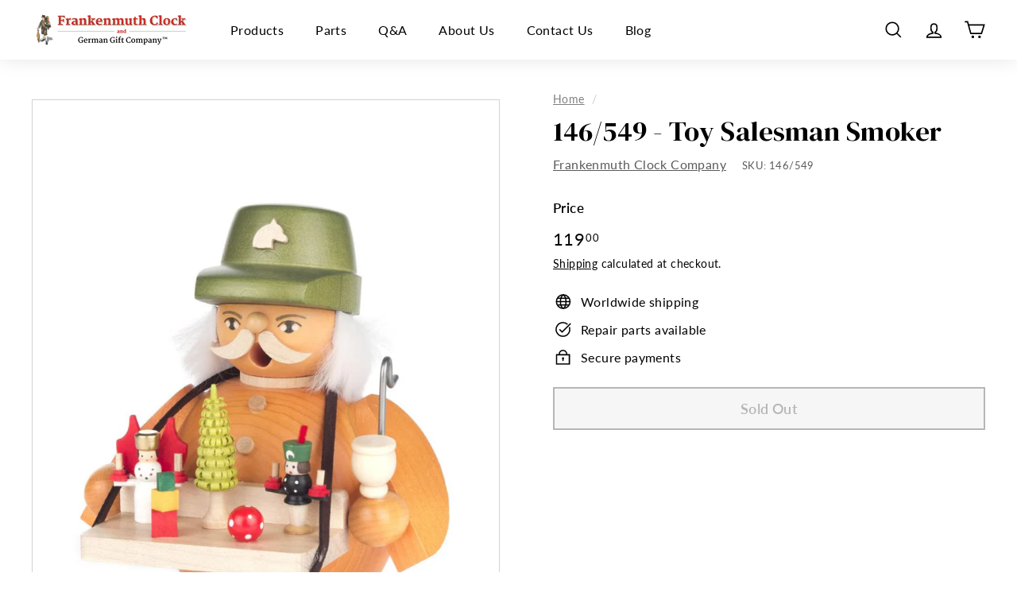

--- FILE ---
content_type: text/html; charset=utf-8
request_url: https://frankenmuthclock.com/products/smoker-toy-salesman-1
body_size: 59696
content:
<!doctype html>
<html class="no-js" lang="en" dir="ltr">
<head>
  <meta name="google-site-verification" content="jJlixUldLLdBtJ96uKdXusy-B82JBQIpNkvxi-yrXfI" />
  <meta charset="utf-8">
  <meta http-equiv="X-UA-Compatible" content="IE=edge,chrome=1">
  <meta name="viewport" content="width=device-width,initial-scale=1">
  <meta name="theme-color" content="#000000">
  
  
  <link rel="canonical" href="https://frankenmuthclock.com/products/smoker-toy-salesman-1" />
  
  <!--  <link rel="canonical" href="https://frankenmuthclock.com/products/smoker-toy-salesman-1"> -->
  <!--  the page url is:   -->
  <link rel="preload" as="style" href="//frankenmuthclock.com/cdn/shop/t/22/assets/theme.css?v=71946237850435836361759343571">
  <link rel="preload" as="script" href="//frankenmuthclock.com/cdn/shop/t/22/assets/theme.min.js?v=16155855099866175591745345377">
  <link rel="preconnect" href="https://cdn.shopify.com">
  <link rel="preconnect" href="https://fonts.shopifycdn.com">
  <link rel="dns-prefetch" href="https://productreviews.shopifycdn.com">
  <link rel="dns-prefetch" href="https://ajax.googleapis.com">
  <link rel="dns-prefetch" href="https://maps.googleapis.com">
  <link rel="dns-prefetch" href="https://maps.gstatic.com">
  <link rel="preconnect" href="https://fonts.googleapis.com">
  <link rel="preconnect" href="https://fonts.gstatic.com" crossorigin>
  <link href="https://fonts.googleapis.com/css2?family=DM+Serif+Display:ital@0;1&display=swap" rel="stylesheet"><link rel="shortcut icon" href="//frankenmuthclock.com/cdn/shop/files/Frankenmuth-favicon_32x32.png?v=1629216279" type="image/png" /><title>146/549 Wood Smoker Toy Salesman
&ndash; Frankenmuth Clock &amp; German Gift Co.
</title>
<!-- <meta name="description" content="146/549 - Toy Salesman Smoker Wooden German Smoker. Hand Painted. Use cone shaped incense to see smoke come out of the toy salesman&#39;s mouth. Measures Approximately: H: 5&quot; x W: 4 ½&quot; x D: 4&quot; Handcrafted in Germany."> -->
  <meta name="description" content="146/549 - Toy Salesman Smoker Wooden German Smoker. Hand Painted. Use cone shaped incense to see smoke come out of the toy salesman&#39;s mouth. Measures Approximately: H: 5&quot; x W: 4 ½&quot; x D: 4&quot; Handcrafted in Germany. " /><meta property="og:site_name" content="Frankenmuth Clock &amp; German Gift Co.">
  <meta property="og:url" content="https://frankenmuthclock.com/products/smoker-toy-salesman-1">
  <meta property="og:title" content="146/549 - Toy Salesman Smoker">
  <meta property="og:type" content="product">
  <meta property="og:description" content="146/549 - Toy Salesman Smoker Wooden German Smoker. Hand Painted. Use cone shaped incense to see smoke come out of the toy salesman&#39;s mouth. Measures Approximately: H: 5&quot; x W: 4 ½&quot; x D: 4&quot; Handcrafted in Germany."><meta property="og:image" content="http://frankenmuthclock.com/cdn/shop/products/91ef8a3d941fe2e143f3ea8fd82a112c.jpg?v=1501258206">
    <meta property="og:image:secure_url" content="https://frankenmuthclock.com/cdn/shop/products/91ef8a3d941fe2e143f3ea8fd82a112c.jpg?v=1501258206">
    <meta property="og:image:width" content="947">
    <meta property="og:image:height" content="1280"><meta name="twitter:site" content="@">
  <meta name="twitter:card" content="summary_large_image">
  <meta name="twitter:title" content="146/549 - Toy Salesman Smoker">
  <meta name="twitter:description" content="146/549 - Toy Salesman Smoker Wooden German Smoker. Hand Painted. Use cone shaped incense to see smoke come out of the toy salesman&#39;s mouth. Measures Approximately: H: 5&quot; x W: 4 ½&quot; x D: 4&quot; Handcrafted in Germany.">
<style data-shopify>@font-face {
  font-family: "Shippori Mincho";
  font-weight: 800;
  font-style: normal;
  font-display: swap;
  src: url("//frankenmuthclock.com/cdn/fonts/shippori_mincho/shipporimincho_n8.54f55fe969c10536f9cfd0007c2495a2af1c097d.woff2") format("woff2"),
       url("//frankenmuthclock.com/cdn/fonts/shippori_mincho/shipporimincho_n8.3c7fde30b886e9e3c6f646700a243c34a6606d09.woff") format("woff");
}

  @font-face {
  font-family: Lato;
  font-weight: 400;
  font-style: normal;
  font-display: swap;
  src: url("//frankenmuthclock.com/cdn/fonts/lato/lato_n4.c3b93d431f0091c8be23185e15c9d1fee1e971c5.woff2") format("woff2"),
       url("//frankenmuthclock.com/cdn/fonts/lato/lato_n4.d5c00c781efb195594fd2fd4ad04f7882949e327.woff") format("woff");
}


  @font-face {
  font-family: Lato;
  font-weight: 600;
  font-style: normal;
  font-display: swap;
  src: url("//frankenmuthclock.com/cdn/fonts/lato/lato_n6.38d0e3b23b74a60f769c51d1df73fac96c580d59.woff2") format("woff2"),
       url("//frankenmuthclock.com/cdn/fonts/lato/lato_n6.3365366161bdcc36a3f97cfbb23954d8c4bf4079.woff") format("woff");
}

  @font-face {
  font-family: Lato;
  font-weight: 400;
  font-style: italic;
  font-display: swap;
  src: url("//frankenmuthclock.com/cdn/fonts/lato/lato_i4.09c847adc47c2fefc3368f2e241a3712168bc4b6.woff2") format("woff2"),
       url("//frankenmuthclock.com/cdn/fonts/lato/lato_i4.3c7d9eb6c1b0a2bf62d892c3ee4582b016d0f30c.woff") format("woff");
}

  @font-face {
  font-family: Lato;
  font-weight: 600;
  font-style: italic;
  font-display: swap;
  src: url("//frankenmuthclock.com/cdn/fonts/lato/lato_i6.ab357ee5069e0603c2899b31e2b8ae84c4a42a48.woff2") format("woff2"),
       url("//frankenmuthclock.com/cdn/fonts/lato/lato_i6.3164fed79d7d987c1390528781c7c2f59ac7a746.woff") format("woff");
}

</style><link href="//frankenmuthclock.com/cdn/shop/t/22/assets/theme.css?v=71946237850435836361759343571" rel="stylesheet" type="text/css" media="all" />
<style data-shopify>:root {
    --typeHeaderPrimary: "Shippori Mincho";
    --typeHeaderFallback: serif;
    --typeHeaderSize: 36px;
    --typeHeaderWeight: 800;
    --typeHeaderLineHeight: 1.2;
    --typeHeaderSpacing: 0.0em;

    --typeBasePrimary:Lato;
    --typeBaseFallback:sans-serif;
    --typeBaseSize: 16px;
    --typeBaseWeight: 400;
    --typeBaseSpacing: 0.025em;
    --typeBaseLineHeight: 1.5;

    --colorSmallImageBg: #ffffff;
    --colorSmallImageBgDark: #f7f7f7;
    --colorLargeImageBg: #f8f8f8;
    --colorLargeImageBgLight: #ffffff;

    --iconWeight: 4px;
    --iconLinecaps: miter;

    
      --buttonRadius: 0px;
      --btnPadding: 11px 20px;
    

    
      --roundness: 0px;
    

    
      --gridThickness: 0px;
    

    --productTileMargin: 6%;
    --collectionTileMargin: 17%;

    --swatchSize: 40px;
  }

  @media screen and (max-width: 768px) {
    :root {
      --typeBaseSize: 14px;

      
        --roundness: 0px;
        --btnPadding: 9px 17px;
      
    }
  }</style><script>
    document.documentElement.className = document.documentElement.className.replace('no-js', 'js');

    window.theme = window.theme || {};
    theme.routes = {
      home: "/",
      collections: "/collections",
      cart: "/cart.js",
      cartPage: "/cart",
      cartAdd: "/cart/add.js",
      cartChange: "/cart/change.js",
      search: "/search"
    };
    theme.strings = {
      soldOut: "Sold Out",
      unavailable: "Unavailable",
      inStockLabel: "In stock",
      stockLabel: "Only [count] items in stock",
      willNotShipUntil: "Will not ship until [date]",
      willBeInStockAfter: "Will be in stock after [date]",
      waitingForStock: "Inventory on the way",
      savePrice: "Save [saved_amount]",
      cartEmpty: "Your cart is currently empty.",
      cartTermsConfirmation: "You must agree with the terms and conditions of sales to check out",
      searchCollections: "Collections:",
      searchPages: "Pages:",
      searchArticles: "Articles:"
    };
    theme.settings = {
      dynamicVariantsEnable: true,
      dynamicVariantType: "button",
      cartType: "dropdown",
      isCustomerTemplate: false,
      moneyFormat: "{{amount}}",
      saveType: "dollar",
      recentlyViewedEnabled: false,
      productImageSize: "square",
      productImageCover: false,
      predictiveSearch: true,
      predictiveSearchType: "product",
      inventoryThreshold: 10,
      superScriptSetting: true,
      superScriptPrice: true,
      quickView: true,
      quickAdd: true,
      themeName: 'Expanse',
      themeVersion: "1.0.5"
    };
  </script>

  <script>window.performance && window.performance.mark && window.performance.mark('shopify.content_for_header.start');</script><meta name="google-site-verification" content="2vDaViyb5FqjG_LeLSLCnY0cm-3xBs5N682eMgxPPF4">
<meta name="facebook-domain-verification" content="ubsv7xo6xqo3i0kauxjnm9n0nsgny2">
<meta id="shopify-digital-wallet" name="shopify-digital-wallet" content="/6591203/digital_wallets/dialog">
<meta name="shopify-checkout-api-token" content="7a1a4ac6d2ca23171fb95f4d75b0c5c7">
<meta id="in-context-paypal-metadata" data-shop-id="6591203" data-venmo-supported="false" data-environment="production" data-locale="en_US" data-paypal-v4="true" data-currency="USD">
<link rel="alternate" type="application/json+oembed" href="https://frankenmuthclock.com/products/smoker-toy-salesman-1.oembed">
<script async="async" src="/checkouts/internal/preloads.js?locale=en-US"></script>
<link rel="preconnect" href="https://shop.app" crossorigin="anonymous">
<script async="async" src="https://shop.app/checkouts/internal/preloads.js?locale=en-US&shop_id=6591203" crossorigin="anonymous"></script>
<script id="apple-pay-shop-capabilities" type="application/json">{"shopId":6591203,"countryCode":"US","currencyCode":"USD","merchantCapabilities":["supports3DS"],"merchantId":"gid:\/\/shopify\/Shop\/6591203","merchantName":"Frankenmuth Clock \u0026 German Gift Co.","requiredBillingContactFields":["postalAddress","email","phone"],"requiredShippingContactFields":["postalAddress","email","phone"],"shippingType":"shipping","supportedNetworks":["visa","masterCard","amex","discover","elo","jcb"],"total":{"type":"pending","label":"Frankenmuth Clock \u0026 German Gift Co.","amount":"1.00"},"shopifyPaymentsEnabled":true,"supportsSubscriptions":true}</script>
<script id="shopify-features" type="application/json">{"accessToken":"7a1a4ac6d2ca23171fb95f4d75b0c5c7","betas":["rich-media-storefront-analytics"],"domain":"frankenmuthclock.com","predictiveSearch":true,"shopId":6591203,"locale":"en"}</script>
<script>var Shopify = Shopify || {};
Shopify.shop = "bavarian-clock-haus.myshopify.com";
Shopify.locale = "en";
Shopify.currency = {"active":"USD","rate":"1.0"};
Shopify.country = "US";
Shopify.theme = {"name":"Expanse - April '25 SEO Update","id":175914320159,"schema_name":"Expanse","schema_version":"1.0.5","theme_store_id":902,"role":"main"};
Shopify.theme.handle = "null";
Shopify.theme.style = {"id":null,"handle":null};
Shopify.cdnHost = "frankenmuthclock.com/cdn";
Shopify.routes = Shopify.routes || {};
Shopify.routes.root = "/";</script>
<script type="module">!function(o){(o.Shopify=o.Shopify||{}).modules=!0}(window);</script>
<script>!function(o){function n(){var o=[];function n(){o.push(Array.prototype.slice.apply(arguments))}return n.q=o,n}var t=o.Shopify=o.Shopify||{};t.loadFeatures=n(),t.autoloadFeatures=n()}(window);</script>
<script>
  window.ShopifyPay = window.ShopifyPay || {};
  window.ShopifyPay.apiHost = "shop.app\/pay";
  window.ShopifyPay.redirectState = null;
</script>
<script id="shop-js-analytics" type="application/json">{"pageType":"product"}</script>
<script defer="defer" async type="module" src="//frankenmuthclock.com/cdn/shopifycloud/shop-js/modules/v2/client.init-shop-cart-sync_C5BV16lS.en.esm.js"></script>
<script defer="defer" async type="module" src="//frankenmuthclock.com/cdn/shopifycloud/shop-js/modules/v2/chunk.common_CygWptCX.esm.js"></script>
<script type="module">
  await import("//frankenmuthclock.com/cdn/shopifycloud/shop-js/modules/v2/client.init-shop-cart-sync_C5BV16lS.en.esm.js");
await import("//frankenmuthclock.com/cdn/shopifycloud/shop-js/modules/v2/chunk.common_CygWptCX.esm.js");

  window.Shopify.SignInWithShop?.initShopCartSync?.({"fedCMEnabled":true,"windoidEnabled":true});

</script>
<script defer="defer" async type="module" src="//frankenmuthclock.com/cdn/shopifycloud/shop-js/modules/v2/client.payment-terms_CZxnsJam.en.esm.js"></script>
<script defer="defer" async type="module" src="//frankenmuthclock.com/cdn/shopifycloud/shop-js/modules/v2/chunk.common_CygWptCX.esm.js"></script>
<script defer="defer" async type="module" src="//frankenmuthclock.com/cdn/shopifycloud/shop-js/modules/v2/chunk.modal_D71HUcav.esm.js"></script>
<script type="module">
  await import("//frankenmuthclock.com/cdn/shopifycloud/shop-js/modules/v2/client.payment-terms_CZxnsJam.en.esm.js");
await import("//frankenmuthclock.com/cdn/shopifycloud/shop-js/modules/v2/chunk.common_CygWptCX.esm.js");
await import("//frankenmuthclock.com/cdn/shopifycloud/shop-js/modules/v2/chunk.modal_D71HUcav.esm.js");

  
</script>
<script>
  window.Shopify = window.Shopify || {};
  if (!window.Shopify.featureAssets) window.Shopify.featureAssets = {};
  window.Shopify.featureAssets['shop-js'] = {"shop-cart-sync":["modules/v2/client.shop-cart-sync_ZFArdW7E.en.esm.js","modules/v2/chunk.common_CygWptCX.esm.js"],"init-fed-cm":["modules/v2/client.init-fed-cm_CmiC4vf6.en.esm.js","modules/v2/chunk.common_CygWptCX.esm.js"],"shop-button":["modules/v2/client.shop-button_tlx5R9nI.en.esm.js","modules/v2/chunk.common_CygWptCX.esm.js"],"shop-cash-offers":["modules/v2/client.shop-cash-offers_DOA2yAJr.en.esm.js","modules/v2/chunk.common_CygWptCX.esm.js","modules/v2/chunk.modal_D71HUcav.esm.js"],"init-windoid":["modules/v2/client.init-windoid_sURxWdc1.en.esm.js","modules/v2/chunk.common_CygWptCX.esm.js"],"shop-toast-manager":["modules/v2/client.shop-toast-manager_ClPi3nE9.en.esm.js","modules/v2/chunk.common_CygWptCX.esm.js"],"init-shop-email-lookup-coordinator":["modules/v2/client.init-shop-email-lookup-coordinator_B8hsDcYM.en.esm.js","modules/v2/chunk.common_CygWptCX.esm.js"],"init-shop-cart-sync":["modules/v2/client.init-shop-cart-sync_C5BV16lS.en.esm.js","modules/v2/chunk.common_CygWptCX.esm.js"],"avatar":["modules/v2/client.avatar_BTnouDA3.en.esm.js"],"pay-button":["modules/v2/client.pay-button_FdsNuTd3.en.esm.js","modules/v2/chunk.common_CygWptCX.esm.js"],"init-customer-accounts":["modules/v2/client.init-customer-accounts_DxDtT_ad.en.esm.js","modules/v2/client.shop-login-button_C5VAVYt1.en.esm.js","modules/v2/chunk.common_CygWptCX.esm.js","modules/v2/chunk.modal_D71HUcav.esm.js"],"init-shop-for-new-customer-accounts":["modules/v2/client.init-shop-for-new-customer-accounts_ChsxoAhi.en.esm.js","modules/v2/client.shop-login-button_C5VAVYt1.en.esm.js","modules/v2/chunk.common_CygWptCX.esm.js","modules/v2/chunk.modal_D71HUcav.esm.js"],"shop-login-button":["modules/v2/client.shop-login-button_C5VAVYt1.en.esm.js","modules/v2/chunk.common_CygWptCX.esm.js","modules/v2/chunk.modal_D71HUcav.esm.js"],"init-customer-accounts-sign-up":["modules/v2/client.init-customer-accounts-sign-up_CPSyQ0Tj.en.esm.js","modules/v2/client.shop-login-button_C5VAVYt1.en.esm.js","modules/v2/chunk.common_CygWptCX.esm.js","modules/v2/chunk.modal_D71HUcav.esm.js"],"shop-follow-button":["modules/v2/client.shop-follow-button_Cva4Ekp9.en.esm.js","modules/v2/chunk.common_CygWptCX.esm.js","modules/v2/chunk.modal_D71HUcav.esm.js"],"checkout-modal":["modules/v2/client.checkout-modal_BPM8l0SH.en.esm.js","modules/v2/chunk.common_CygWptCX.esm.js","modules/v2/chunk.modal_D71HUcav.esm.js"],"lead-capture":["modules/v2/client.lead-capture_Bi8yE_yS.en.esm.js","modules/v2/chunk.common_CygWptCX.esm.js","modules/v2/chunk.modal_D71HUcav.esm.js"],"shop-login":["modules/v2/client.shop-login_D6lNrXab.en.esm.js","modules/v2/chunk.common_CygWptCX.esm.js","modules/v2/chunk.modal_D71HUcav.esm.js"],"payment-terms":["modules/v2/client.payment-terms_CZxnsJam.en.esm.js","modules/v2/chunk.common_CygWptCX.esm.js","modules/v2/chunk.modal_D71HUcav.esm.js"]};
</script>
<script>(function() {
  var isLoaded = false;
  function asyncLoad() {
    if (isLoaded) return;
    isLoaded = true;
    var urls = ["https:\/\/d23dclunsivw3h.cloudfront.net\/redirect-app.js?shop=bavarian-clock-haus.myshopify.com","https:\/\/chimpstatic.com\/mcjs-connected\/js\/users\/fbd2b3aef3c942eeb5a81236b\/577721530fb5b347a880c9a22.js?shop=bavarian-clock-haus.myshopify.com","https:\/\/cdn.cldmapps.com\/night-mode-app\/nm-main.js?shop=bavarian-clock-haus.myshopify.com","https:\/\/cdn.s3.pop-convert.com\/pcjs.production.min.js?unique_id=bavarian-clock-haus.myshopify.com\u0026shop=bavarian-clock-haus.myshopify.com","https:\/\/script.pop-convert.com\/new-micro\/production.pc.min.js?unique_id=bavarian-clock-haus.myshopify.com\u0026shop=bavarian-clock-haus.myshopify.com"];
    for (var i = 0; i < urls.length; i++) {
      var s = document.createElement('script');
      s.type = 'text/javascript';
      s.async = true;
      s.src = urls[i];
      var x = document.getElementsByTagName('script')[0];
      x.parentNode.insertBefore(s, x);
    }
  };
  if(window.attachEvent) {
    window.attachEvent('onload', asyncLoad);
  } else {
    window.addEventListener('load', asyncLoad, false);
  }
})();</script>
<script id="__st">var __st={"a":6591203,"offset":-18000,"reqid":"1097b9c1-139a-4231-83c0-67860a50a875-1768735334","pageurl":"frankenmuthclock.com\/products\/smoker-toy-salesman-1","u":"1bc1ea05329a","p":"product","rtyp":"product","rid":10708925379};</script>
<script>window.ShopifyPaypalV4VisibilityTracking = true;</script>
<script id="captcha-bootstrap">!function(){'use strict';const t='contact',e='account',n='new_comment',o=[[t,t],['blogs',n],['comments',n],[t,'customer']],c=[[e,'customer_login'],[e,'guest_login'],[e,'recover_customer_password'],[e,'create_customer']],r=t=>t.map((([t,e])=>`form[action*='/${t}']:not([data-nocaptcha='true']) input[name='form_type'][value='${e}']`)).join(','),a=t=>()=>t?[...document.querySelectorAll(t)].map((t=>t.form)):[];function s(){const t=[...o],e=r(t);return a(e)}const i='password',u='form_key',d=['recaptcha-v3-token','g-recaptcha-response','h-captcha-response',i],f=()=>{try{return window.sessionStorage}catch{return}},m='__shopify_v',_=t=>t.elements[u];function p(t,e,n=!1){try{const o=window.sessionStorage,c=JSON.parse(o.getItem(e)),{data:r}=function(t){const{data:e,action:n}=t;return t[m]||n?{data:e,action:n}:{data:t,action:n}}(c);for(const[e,n]of Object.entries(r))t.elements[e]&&(t.elements[e].value=n);n&&o.removeItem(e)}catch(o){console.error('form repopulation failed',{error:o})}}const l='form_type',E='cptcha';function T(t){t.dataset[E]=!0}const w=window,h=w.document,L='Shopify',v='ce_forms',y='captcha';let A=!1;((t,e)=>{const n=(g='f06e6c50-85a8-45c8-87d0-21a2b65856fe',I='https://cdn.shopify.com/shopifycloud/storefront-forms-hcaptcha/ce_storefront_forms_captcha_hcaptcha.v1.5.2.iife.js',D={infoText:'Protected by hCaptcha',privacyText:'Privacy',termsText:'Terms'},(t,e,n)=>{const o=w[L][v],c=o.bindForm;if(c)return c(t,g,e,D).then(n);var r;o.q.push([[t,g,e,D],n]),r=I,A||(h.body.append(Object.assign(h.createElement('script'),{id:'captcha-provider',async:!0,src:r})),A=!0)});var g,I,D;w[L]=w[L]||{},w[L][v]=w[L][v]||{},w[L][v].q=[],w[L][y]=w[L][y]||{},w[L][y].protect=function(t,e){n(t,void 0,e),T(t)},Object.freeze(w[L][y]),function(t,e,n,w,h,L){const[v,y,A,g]=function(t,e,n){const i=e?o:[],u=t?c:[],d=[...i,...u],f=r(d),m=r(i),_=r(d.filter((([t,e])=>n.includes(e))));return[a(f),a(m),a(_),s()]}(w,h,L),I=t=>{const e=t.target;return e instanceof HTMLFormElement?e:e&&e.form},D=t=>v().includes(t);t.addEventListener('submit',(t=>{const e=I(t);if(!e)return;const n=D(e)&&!e.dataset.hcaptchaBound&&!e.dataset.recaptchaBound,o=_(e),c=g().includes(e)&&(!o||!o.value);(n||c)&&t.preventDefault(),c&&!n&&(function(t){try{if(!f())return;!function(t){const e=f();if(!e)return;const n=_(t);if(!n)return;const o=n.value;o&&e.removeItem(o)}(t);const e=Array.from(Array(32),(()=>Math.random().toString(36)[2])).join('');!function(t,e){_(t)||t.append(Object.assign(document.createElement('input'),{type:'hidden',name:u})),t.elements[u].value=e}(t,e),function(t,e){const n=f();if(!n)return;const o=[...t.querySelectorAll(`input[type='${i}']`)].map((({name:t})=>t)),c=[...d,...o],r={};for(const[a,s]of new FormData(t).entries())c.includes(a)||(r[a]=s);n.setItem(e,JSON.stringify({[m]:1,action:t.action,data:r}))}(t,e)}catch(e){console.error('failed to persist form',e)}}(e),e.submit())}));const S=(t,e)=>{t&&!t.dataset[E]&&(n(t,e.some((e=>e===t))),T(t))};for(const o of['focusin','change'])t.addEventListener(o,(t=>{const e=I(t);D(e)&&S(e,y())}));const B=e.get('form_key'),M=e.get(l),P=B&&M;t.addEventListener('DOMContentLoaded',(()=>{const t=y();if(P)for(const e of t)e.elements[l].value===M&&p(e,B);[...new Set([...A(),...v().filter((t=>'true'===t.dataset.shopifyCaptcha))])].forEach((e=>S(e,t)))}))}(h,new URLSearchParams(w.location.search),n,t,e,['guest_login'])})(!0,!0)}();</script>
<script integrity="sha256-4kQ18oKyAcykRKYeNunJcIwy7WH5gtpwJnB7kiuLZ1E=" data-source-attribution="shopify.loadfeatures" defer="defer" src="//frankenmuthclock.com/cdn/shopifycloud/storefront/assets/storefront/load_feature-a0a9edcb.js" crossorigin="anonymous"></script>
<script crossorigin="anonymous" defer="defer" src="//frankenmuthclock.com/cdn/shopifycloud/storefront/assets/shopify_pay/storefront-65b4c6d7.js?v=20250812"></script>
<script data-source-attribution="shopify.dynamic_checkout.dynamic.init">var Shopify=Shopify||{};Shopify.PaymentButton=Shopify.PaymentButton||{isStorefrontPortableWallets:!0,init:function(){window.Shopify.PaymentButton.init=function(){};var t=document.createElement("script");t.src="https://frankenmuthclock.com/cdn/shopifycloud/portable-wallets/latest/portable-wallets.en.js",t.type="module",document.head.appendChild(t)}};
</script>
<script data-source-attribution="shopify.dynamic_checkout.buyer_consent">
  function portableWalletsHideBuyerConsent(e){var t=document.getElementById("shopify-buyer-consent"),n=document.getElementById("shopify-subscription-policy-button");t&&n&&(t.classList.add("hidden"),t.setAttribute("aria-hidden","true"),n.removeEventListener("click",e))}function portableWalletsShowBuyerConsent(e){var t=document.getElementById("shopify-buyer-consent"),n=document.getElementById("shopify-subscription-policy-button");t&&n&&(t.classList.remove("hidden"),t.removeAttribute("aria-hidden"),n.addEventListener("click",e))}window.Shopify?.PaymentButton&&(window.Shopify.PaymentButton.hideBuyerConsent=portableWalletsHideBuyerConsent,window.Shopify.PaymentButton.showBuyerConsent=portableWalletsShowBuyerConsent);
</script>
<script>
  function portableWalletsCleanup(e){e&&e.src&&console.error("Failed to load portable wallets script "+e.src);var t=document.querySelectorAll("shopify-accelerated-checkout .shopify-payment-button__skeleton, shopify-accelerated-checkout-cart .wallet-cart-button__skeleton"),e=document.getElementById("shopify-buyer-consent");for(let e=0;e<t.length;e++)t[e].remove();e&&e.remove()}function portableWalletsNotLoadedAsModule(e){e instanceof ErrorEvent&&"string"==typeof e.message&&e.message.includes("import.meta")&&"string"==typeof e.filename&&e.filename.includes("portable-wallets")&&(window.removeEventListener("error",portableWalletsNotLoadedAsModule),window.Shopify.PaymentButton.failedToLoad=e,"loading"===document.readyState?document.addEventListener("DOMContentLoaded",window.Shopify.PaymentButton.init):window.Shopify.PaymentButton.init())}window.addEventListener("error",portableWalletsNotLoadedAsModule);
</script>

<script type="module" src="https://frankenmuthclock.com/cdn/shopifycloud/portable-wallets/latest/portable-wallets.en.js" onError="portableWalletsCleanup(this)" crossorigin="anonymous"></script>
<script nomodule>
  document.addEventListener("DOMContentLoaded", portableWalletsCleanup);
</script>

<link id="shopify-accelerated-checkout-styles" rel="stylesheet" media="screen" href="https://frankenmuthclock.com/cdn/shopifycloud/portable-wallets/latest/accelerated-checkout-backwards-compat.css" crossorigin="anonymous">
<style id="shopify-accelerated-checkout-cart">
        #shopify-buyer-consent {
  margin-top: 1em;
  display: inline-block;
  width: 100%;
}

#shopify-buyer-consent.hidden {
  display: none;
}

#shopify-subscription-policy-button {
  background: none;
  border: none;
  padding: 0;
  text-decoration: underline;
  font-size: inherit;
  cursor: pointer;
}

#shopify-subscription-policy-button::before {
  box-shadow: none;
}

      </style>

<script>window.performance && window.performance.mark && window.performance.mark('shopify.content_for_header.end');</script>

  <script src="//frankenmuthclock.com/cdn/shop/t/22/assets/vendor-scripts-v0.js" defer="defer"></script>
  <script src="//frankenmuthclock.com/cdn/shop/t/22/assets/theme.min.js?v=16155855099866175591745345377" defer="defer"></script><!-- Global site tag (gtag.js) - Google Ads: 1070912949 -->
  <script async src="https://www.googletagmanager.com/gtag/js?id=AW-1070912949"></script>
  <script>
    window.dataLayer = window.dataLayer || [];
    function gtag(){dataLayer.push(arguments);}
    gtag('js', new Date());

    gtag('config', 'AW-1070912949');
  </script>
  <!-- Event snippet for Sales conversion page -->
  <script>
    gtag('event', 'conversion', {
        'send_to': 'AW-1070912949/3XDkCO2Oj2gQtavT_gM',
        'value': ,
        'currency': 'USD',
        'transaction_id': ''
    });
  </script>


  <!-- Google Tag Manager -->
  <script>(function(w,d,s,l,i){w[l]=w[l]||[];w[l].push({'gtm.start':
  new Date().getTime(),event:'gtm.js'});var f=d.getElementsByTagName(s)[0],
  j=d.createElement(s),dl=l!='dataLayer'?'&l='+l:'';j.async=true;j.src=
  'https://www.googletagmanager.com/gtm.js?id='+i+dl;f.parentNode.insertBefore(j,f);
  })(window,document,'script','dataLayer','GTM-N7XJ3W');</script>
  <!-- End Google Tag Manager -->  
<script src="https://cdn.shopify.com/extensions/019b979b-238a-7e17-847d-ec6cb3db4951/preorderfrontend-174/assets/globo.preorder.min.js" type="text/javascript" defer="defer"></script>
<link href="https://monorail-edge.shopifysvc.com" rel="dns-prefetch">
<script>(function(){if ("sendBeacon" in navigator && "performance" in window) {try {var session_token_from_headers = performance.getEntriesByType('navigation')[0].serverTiming.find(x => x.name == '_s').description;} catch {var session_token_from_headers = undefined;}var session_cookie_matches = document.cookie.match(/_shopify_s=([^;]*)/);var session_token_from_cookie = session_cookie_matches && session_cookie_matches.length === 2 ? session_cookie_matches[1] : "";var session_token = session_token_from_headers || session_token_from_cookie || "";function handle_abandonment_event(e) {var entries = performance.getEntries().filter(function(entry) {return /monorail-edge.shopifysvc.com/.test(entry.name);});if (!window.abandonment_tracked && entries.length === 0) {window.abandonment_tracked = true;var currentMs = Date.now();var navigation_start = performance.timing.navigationStart;var payload = {shop_id: 6591203,url: window.location.href,navigation_start,duration: currentMs - navigation_start,session_token,page_type: "product"};window.navigator.sendBeacon("https://monorail-edge.shopifysvc.com/v1/produce", JSON.stringify({schema_id: "online_store_buyer_site_abandonment/1.1",payload: payload,metadata: {event_created_at_ms: currentMs,event_sent_at_ms: currentMs}}));}}window.addEventListener('pagehide', handle_abandonment_event);}}());</script>
<script id="web-pixels-manager-setup">(function e(e,d,r,n,o){if(void 0===o&&(o={}),!Boolean(null===(a=null===(i=window.Shopify)||void 0===i?void 0:i.analytics)||void 0===a?void 0:a.replayQueue)){var i,a;window.Shopify=window.Shopify||{};var t=window.Shopify;t.analytics=t.analytics||{};var s=t.analytics;s.replayQueue=[],s.publish=function(e,d,r){return s.replayQueue.push([e,d,r]),!0};try{self.performance.mark("wpm:start")}catch(e){}var l=function(){var e={modern:/Edge?\/(1{2}[4-9]|1[2-9]\d|[2-9]\d{2}|\d{4,})\.\d+(\.\d+|)|Firefox\/(1{2}[4-9]|1[2-9]\d|[2-9]\d{2}|\d{4,})\.\d+(\.\d+|)|Chrom(ium|e)\/(9{2}|\d{3,})\.\d+(\.\d+|)|(Maci|X1{2}).+ Version\/(15\.\d+|(1[6-9]|[2-9]\d|\d{3,})\.\d+)([,.]\d+|)( \(\w+\)|)( Mobile\/\w+|) Safari\/|Chrome.+OPR\/(9{2}|\d{3,})\.\d+\.\d+|(CPU[ +]OS|iPhone[ +]OS|CPU[ +]iPhone|CPU IPhone OS|CPU iPad OS)[ +]+(15[._]\d+|(1[6-9]|[2-9]\d|\d{3,})[._]\d+)([._]\d+|)|Android:?[ /-](13[3-9]|1[4-9]\d|[2-9]\d{2}|\d{4,})(\.\d+|)(\.\d+|)|Android.+Firefox\/(13[5-9]|1[4-9]\d|[2-9]\d{2}|\d{4,})\.\d+(\.\d+|)|Android.+Chrom(ium|e)\/(13[3-9]|1[4-9]\d|[2-9]\d{2}|\d{4,})\.\d+(\.\d+|)|SamsungBrowser\/([2-9]\d|\d{3,})\.\d+/,legacy:/Edge?\/(1[6-9]|[2-9]\d|\d{3,})\.\d+(\.\d+|)|Firefox\/(5[4-9]|[6-9]\d|\d{3,})\.\d+(\.\d+|)|Chrom(ium|e)\/(5[1-9]|[6-9]\d|\d{3,})\.\d+(\.\d+|)([\d.]+$|.*Safari\/(?![\d.]+ Edge\/[\d.]+$))|(Maci|X1{2}).+ Version\/(10\.\d+|(1[1-9]|[2-9]\d|\d{3,})\.\d+)([,.]\d+|)( \(\w+\)|)( Mobile\/\w+|) Safari\/|Chrome.+OPR\/(3[89]|[4-9]\d|\d{3,})\.\d+\.\d+|(CPU[ +]OS|iPhone[ +]OS|CPU[ +]iPhone|CPU IPhone OS|CPU iPad OS)[ +]+(10[._]\d+|(1[1-9]|[2-9]\d|\d{3,})[._]\d+)([._]\d+|)|Android:?[ /-](13[3-9]|1[4-9]\d|[2-9]\d{2}|\d{4,})(\.\d+|)(\.\d+|)|Mobile Safari.+OPR\/([89]\d|\d{3,})\.\d+\.\d+|Android.+Firefox\/(13[5-9]|1[4-9]\d|[2-9]\d{2}|\d{4,})\.\d+(\.\d+|)|Android.+Chrom(ium|e)\/(13[3-9]|1[4-9]\d|[2-9]\d{2}|\d{4,})\.\d+(\.\d+|)|Android.+(UC? ?Browser|UCWEB|U3)[ /]?(15\.([5-9]|\d{2,})|(1[6-9]|[2-9]\d|\d{3,})\.\d+)\.\d+|SamsungBrowser\/(5\.\d+|([6-9]|\d{2,})\.\d+)|Android.+MQ{2}Browser\/(14(\.(9|\d{2,})|)|(1[5-9]|[2-9]\d|\d{3,})(\.\d+|))(\.\d+|)|K[Aa][Ii]OS\/(3\.\d+|([4-9]|\d{2,})\.\d+)(\.\d+|)/},d=e.modern,r=e.legacy,n=navigator.userAgent;return n.match(d)?"modern":n.match(r)?"legacy":"unknown"}(),u="modern"===l?"modern":"legacy",c=(null!=n?n:{modern:"",legacy:""})[u],f=function(e){return[e.baseUrl,"/wpm","/b",e.hashVersion,"modern"===e.buildTarget?"m":"l",".js"].join("")}({baseUrl:d,hashVersion:r,buildTarget:u}),m=function(e){var d=e.version,r=e.bundleTarget,n=e.surface,o=e.pageUrl,i=e.monorailEndpoint;return{emit:function(e){var a=e.status,t=e.errorMsg,s=(new Date).getTime(),l=JSON.stringify({metadata:{event_sent_at_ms:s},events:[{schema_id:"web_pixels_manager_load/3.1",payload:{version:d,bundle_target:r,page_url:o,status:a,surface:n,error_msg:t},metadata:{event_created_at_ms:s}}]});if(!i)return console&&console.warn&&console.warn("[Web Pixels Manager] No Monorail endpoint provided, skipping logging."),!1;try{return self.navigator.sendBeacon.bind(self.navigator)(i,l)}catch(e){}var u=new XMLHttpRequest;try{return u.open("POST",i,!0),u.setRequestHeader("Content-Type","text/plain"),u.send(l),!0}catch(e){return console&&console.warn&&console.warn("[Web Pixels Manager] Got an unhandled error while logging to Monorail."),!1}}}}({version:r,bundleTarget:l,surface:e.surface,pageUrl:self.location.href,monorailEndpoint:e.monorailEndpoint});try{o.browserTarget=l,function(e){var d=e.src,r=e.async,n=void 0===r||r,o=e.onload,i=e.onerror,a=e.sri,t=e.scriptDataAttributes,s=void 0===t?{}:t,l=document.createElement("script"),u=document.querySelector("head"),c=document.querySelector("body");if(l.async=n,l.src=d,a&&(l.integrity=a,l.crossOrigin="anonymous"),s)for(var f in s)if(Object.prototype.hasOwnProperty.call(s,f))try{l.dataset[f]=s[f]}catch(e){}if(o&&l.addEventListener("load",o),i&&l.addEventListener("error",i),u)u.appendChild(l);else{if(!c)throw new Error("Did not find a head or body element to append the script");c.appendChild(l)}}({src:f,async:!0,onload:function(){if(!function(){var e,d;return Boolean(null===(d=null===(e=window.Shopify)||void 0===e?void 0:e.analytics)||void 0===d?void 0:d.initialized)}()){var d=window.webPixelsManager.init(e)||void 0;if(d){var r=window.Shopify.analytics;r.replayQueue.forEach((function(e){var r=e[0],n=e[1],o=e[2];d.publishCustomEvent(r,n,o)})),r.replayQueue=[],r.publish=d.publishCustomEvent,r.visitor=d.visitor,r.initialized=!0}}},onerror:function(){return m.emit({status:"failed",errorMsg:"".concat(f," has failed to load")})},sri:function(e){var d=/^sha384-[A-Za-z0-9+/=]+$/;return"string"==typeof e&&d.test(e)}(c)?c:"",scriptDataAttributes:o}),m.emit({status:"loading"})}catch(e){m.emit({status:"failed",errorMsg:(null==e?void 0:e.message)||"Unknown error"})}}})({shopId: 6591203,storefrontBaseUrl: "https://frankenmuthclock.com",extensionsBaseUrl: "https://extensions.shopifycdn.com/cdn/shopifycloud/web-pixels-manager",monorailEndpoint: "https://monorail-edge.shopifysvc.com/unstable/produce_batch",surface: "storefront-renderer",enabledBetaFlags: ["2dca8a86"],webPixelsConfigList: [{"id":"717881631","configuration":"{\"config\":\"{\\\"pixel_id\\\":\\\"G-TFMPV5SWD6\\\",\\\"target_country\\\":\\\"US\\\",\\\"gtag_events\\\":[{\\\"type\\\":\\\"begin_checkout\\\",\\\"action_label\\\":\\\"G-TFMPV5SWD6\\\"},{\\\"type\\\":\\\"search\\\",\\\"action_label\\\":\\\"G-TFMPV5SWD6\\\"},{\\\"type\\\":\\\"view_item\\\",\\\"action_label\\\":[\\\"G-TFMPV5SWD6\\\",\\\"MC-KPRQ3MB4E2\\\"]},{\\\"type\\\":\\\"purchase\\\",\\\"action_label\\\":[\\\"G-TFMPV5SWD6\\\",\\\"MC-KPRQ3MB4E2\\\"]},{\\\"type\\\":\\\"page_view\\\",\\\"action_label\\\":[\\\"G-TFMPV5SWD6\\\",\\\"MC-KPRQ3MB4E2\\\"]},{\\\"type\\\":\\\"add_payment_info\\\",\\\"action_label\\\":\\\"G-TFMPV5SWD6\\\"},{\\\"type\\\":\\\"add_to_cart\\\",\\\"action_label\\\":\\\"G-TFMPV5SWD6\\\"}],\\\"enable_monitoring_mode\\\":false}\"}","eventPayloadVersion":"v1","runtimeContext":"OPEN","scriptVersion":"b2a88bafab3e21179ed38636efcd8a93","type":"APP","apiClientId":1780363,"privacyPurposes":[],"dataSharingAdjustments":{"protectedCustomerApprovalScopes":["read_customer_address","read_customer_email","read_customer_name","read_customer_personal_data","read_customer_phone"]}},{"id":"390037791","configuration":"{\"pixel_id\":\"595996308659043\",\"pixel_type\":\"facebook_pixel\",\"metaapp_system_user_token\":\"-\"}","eventPayloadVersion":"v1","runtimeContext":"OPEN","scriptVersion":"ca16bc87fe92b6042fbaa3acc2fbdaa6","type":"APP","apiClientId":2329312,"privacyPurposes":["ANALYTICS","MARKETING","SALE_OF_DATA"],"dataSharingAdjustments":{"protectedCustomerApprovalScopes":["read_customer_address","read_customer_email","read_customer_name","read_customer_personal_data","read_customer_phone"]}},{"id":"shopify-app-pixel","configuration":"{}","eventPayloadVersion":"v1","runtimeContext":"STRICT","scriptVersion":"0450","apiClientId":"shopify-pixel","type":"APP","privacyPurposes":["ANALYTICS","MARKETING"]},{"id":"shopify-custom-pixel","eventPayloadVersion":"v1","runtimeContext":"LAX","scriptVersion":"0450","apiClientId":"shopify-pixel","type":"CUSTOM","privacyPurposes":["ANALYTICS","MARKETING"]}],isMerchantRequest: false,initData: {"shop":{"name":"Frankenmuth Clock \u0026 German Gift Co.","paymentSettings":{"currencyCode":"USD"},"myshopifyDomain":"bavarian-clock-haus.myshopify.com","countryCode":"US","storefrontUrl":"https:\/\/frankenmuthclock.com"},"customer":null,"cart":null,"checkout":null,"productVariants":[{"price":{"amount":119.0,"currencyCode":"USD"},"product":{"title":"146\/549 - Toy Salesman Smoker","vendor":"Frankenmuth Clock Company","id":"10708925379","untranslatedTitle":"146\/549 - Toy Salesman Smoker","url":"\/products\/smoker-toy-salesman-1","type":"none"},"id":"42852844611","image":{"src":"\/\/frankenmuthclock.com\/cdn\/shop\/products\/91ef8a3d941fe2e143f3ea8fd82a112c.jpg?v=1501258206"},"sku":"146\/549","title":"Default Title","untranslatedTitle":"Default Title"}],"purchasingCompany":null},},"https://frankenmuthclock.com/cdn","fcfee988w5aeb613cpc8e4bc33m6693e112",{"modern":"","legacy":""},{"shopId":"6591203","storefrontBaseUrl":"https:\/\/frankenmuthclock.com","extensionBaseUrl":"https:\/\/extensions.shopifycdn.com\/cdn\/shopifycloud\/web-pixels-manager","surface":"storefront-renderer","enabledBetaFlags":"[\"2dca8a86\"]","isMerchantRequest":"false","hashVersion":"fcfee988w5aeb613cpc8e4bc33m6693e112","publish":"custom","events":"[[\"page_viewed\",{}],[\"product_viewed\",{\"productVariant\":{\"price\":{\"amount\":119.0,\"currencyCode\":\"USD\"},\"product\":{\"title\":\"146\/549 - Toy Salesman Smoker\",\"vendor\":\"Frankenmuth Clock Company\",\"id\":\"10708925379\",\"untranslatedTitle\":\"146\/549 - Toy Salesman Smoker\",\"url\":\"\/products\/smoker-toy-salesman-1\",\"type\":\"none\"},\"id\":\"42852844611\",\"image\":{\"src\":\"\/\/frankenmuthclock.com\/cdn\/shop\/products\/91ef8a3d941fe2e143f3ea8fd82a112c.jpg?v=1501258206\"},\"sku\":\"146\/549\",\"title\":\"Default Title\",\"untranslatedTitle\":\"Default Title\"}}]]"});</script><script>
  window.ShopifyAnalytics = window.ShopifyAnalytics || {};
  window.ShopifyAnalytics.meta = window.ShopifyAnalytics.meta || {};
  window.ShopifyAnalytics.meta.currency = 'USD';
  var meta = {"product":{"id":10708925379,"gid":"gid:\/\/shopify\/Product\/10708925379","vendor":"Frankenmuth Clock Company","type":"none","handle":"smoker-toy-salesman-1","variants":[{"id":42852844611,"price":11900,"name":"146\/549 - Toy Salesman Smoker","public_title":null,"sku":"146\/549"}],"remote":false},"page":{"pageType":"product","resourceType":"product","resourceId":10708925379,"requestId":"1097b9c1-139a-4231-83c0-67860a50a875-1768735334"}};
  for (var attr in meta) {
    window.ShopifyAnalytics.meta[attr] = meta[attr];
  }
</script>
<script class="analytics">
  (function () {
    var customDocumentWrite = function(content) {
      var jquery = null;

      if (window.jQuery) {
        jquery = window.jQuery;
      } else if (window.Checkout && window.Checkout.$) {
        jquery = window.Checkout.$;
      }

      if (jquery) {
        jquery('body').append(content);
      }
    };

    var hasLoggedConversion = function(token) {
      if (token) {
        return document.cookie.indexOf('loggedConversion=' + token) !== -1;
      }
      return false;
    }

    var setCookieIfConversion = function(token) {
      if (token) {
        var twoMonthsFromNow = new Date(Date.now());
        twoMonthsFromNow.setMonth(twoMonthsFromNow.getMonth() + 2);

        document.cookie = 'loggedConversion=' + token + '; expires=' + twoMonthsFromNow;
      }
    }

    var trekkie = window.ShopifyAnalytics.lib = window.trekkie = window.trekkie || [];
    if (trekkie.integrations) {
      return;
    }
    trekkie.methods = [
      'identify',
      'page',
      'ready',
      'track',
      'trackForm',
      'trackLink'
    ];
    trekkie.factory = function(method) {
      return function() {
        var args = Array.prototype.slice.call(arguments);
        args.unshift(method);
        trekkie.push(args);
        return trekkie;
      };
    };
    for (var i = 0; i < trekkie.methods.length; i++) {
      var key = trekkie.methods[i];
      trekkie[key] = trekkie.factory(key);
    }
    trekkie.load = function(config) {
      trekkie.config = config || {};
      trekkie.config.initialDocumentCookie = document.cookie;
      var first = document.getElementsByTagName('script')[0];
      var script = document.createElement('script');
      script.type = 'text/javascript';
      script.onerror = function(e) {
        var scriptFallback = document.createElement('script');
        scriptFallback.type = 'text/javascript';
        scriptFallback.onerror = function(error) {
                var Monorail = {
      produce: function produce(monorailDomain, schemaId, payload) {
        var currentMs = new Date().getTime();
        var event = {
          schema_id: schemaId,
          payload: payload,
          metadata: {
            event_created_at_ms: currentMs,
            event_sent_at_ms: currentMs
          }
        };
        return Monorail.sendRequest("https://" + monorailDomain + "/v1/produce", JSON.stringify(event));
      },
      sendRequest: function sendRequest(endpointUrl, payload) {
        // Try the sendBeacon API
        if (window && window.navigator && typeof window.navigator.sendBeacon === 'function' && typeof window.Blob === 'function' && !Monorail.isIos12()) {
          var blobData = new window.Blob([payload], {
            type: 'text/plain'
          });

          if (window.navigator.sendBeacon(endpointUrl, blobData)) {
            return true;
          } // sendBeacon was not successful

        } // XHR beacon

        var xhr = new XMLHttpRequest();

        try {
          xhr.open('POST', endpointUrl);
          xhr.setRequestHeader('Content-Type', 'text/plain');
          xhr.send(payload);
        } catch (e) {
          console.log(e);
        }

        return false;
      },
      isIos12: function isIos12() {
        return window.navigator.userAgent.lastIndexOf('iPhone; CPU iPhone OS 12_') !== -1 || window.navigator.userAgent.lastIndexOf('iPad; CPU OS 12_') !== -1;
      }
    };
    Monorail.produce('monorail-edge.shopifysvc.com',
      'trekkie_storefront_load_errors/1.1',
      {shop_id: 6591203,
      theme_id: 175914320159,
      app_name: "storefront",
      context_url: window.location.href,
      source_url: "//frankenmuthclock.com/cdn/s/trekkie.storefront.cd680fe47e6c39ca5d5df5f0a32d569bc48c0f27.min.js"});

        };
        scriptFallback.async = true;
        scriptFallback.src = '//frankenmuthclock.com/cdn/s/trekkie.storefront.cd680fe47e6c39ca5d5df5f0a32d569bc48c0f27.min.js';
        first.parentNode.insertBefore(scriptFallback, first);
      };
      script.async = true;
      script.src = '//frankenmuthclock.com/cdn/s/trekkie.storefront.cd680fe47e6c39ca5d5df5f0a32d569bc48c0f27.min.js';
      first.parentNode.insertBefore(script, first);
    };
    trekkie.load(
      {"Trekkie":{"appName":"storefront","development":false,"defaultAttributes":{"shopId":6591203,"isMerchantRequest":null,"themeId":175914320159,"themeCityHash":"7767281844707310656","contentLanguage":"en","currency":"USD","eventMetadataId":"0e62895e-bc00-4e7c-b840-514b5c70022b"},"isServerSideCookieWritingEnabled":true,"monorailRegion":"shop_domain","enabledBetaFlags":["65f19447"]},"Session Attribution":{},"S2S":{"facebookCapiEnabled":true,"source":"trekkie-storefront-renderer","apiClientId":580111}}
    );

    var loaded = false;
    trekkie.ready(function() {
      if (loaded) return;
      loaded = true;

      window.ShopifyAnalytics.lib = window.trekkie;

      var originalDocumentWrite = document.write;
      document.write = customDocumentWrite;
      try { window.ShopifyAnalytics.merchantGoogleAnalytics.call(this); } catch(error) {};
      document.write = originalDocumentWrite;

      window.ShopifyAnalytics.lib.page(null,{"pageType":"product","resourceType":"product","resourceId":10708925379,"requestId":"1097b9c1-139a-4231-83c0-67860a50a875-1768735334","shopifyEmitted":true});

      var match = window.location.pathname.match(/checkouts\/(.+)\/(thank_you|post_purchase)/)
      var token = match? match[1]: undefined;
      if (!hasLoggedConversion(token)) {
        setCookieIfConversion(token);
        window.ShopifyAnalytics.lib.track("Viewed Product",{"currency":"USD","variantId":42852844611,"productId":10708925379,"productGid":"gid:\/\/shopify\/Product\/10708925379","name":"146\/549 - Toy Salesman Smoker","price":"119.00","sku":"146\/549","brand":"Frankenmuth Clock Company","variant":null,"category":"none","nonInteraction":true,"remote":false},undefined,undefined,{"shopifyEmitted":true});
      window.ShopifyAnalytics.lib.track("monorail:\/\/trekkie_storefront_viewed_product\/1.1",{"currency":"USD","variantId":42852844611,"productId":10708925379,"productGid":"gid:\/\/shopify\/Product\/10708925379","name":"146\/549 - Toy Salesman Smoker","price":"119.00","sku":"146\/549","brand":"Frankenmuth Clock Company","variant":null,"category":"none","nonInteraction":true,"remote":false,"referer":"https:\/\/frankenmuthclock.com\/products\/smoker-toy-salesman-1"});
      }
    });


        var eventsListenerScript = document.createElement('script');
        eventsListenerScript.async = true;
        eventsListenerScript.src = "//frankenmuthclock.com/cdn/shopifycloud/storefront/assets/shop_events_listener-3da45d37.js";
        document.getElementsByTagName('head')[0].appendChild(eventsListenerScript);

})();</script>
  <script>
  if (!window.ga || (window.ga && typeof window.ga !== 'function')) {
    window.ga = function ga() {
      (window.ga.q = window.ga.q || []).push(arguments);
      if (window.Shopify && window.Shopify.analytics && typeof window.Shopify.analytics.publish === 'function') {
        window.Shopify.analytics.publish("ga_stub_called", {}, {sendTo: "google_osp_migration"});
      }
      console.error("Shopify's Google Analytics stub called with:", Array.from(arguments), "\nSee https://help.shopify.com/manual/promoting-marketing/pixels/pixel-migration#google for more information.");
    };
    if (window.Shopify && window.Shopify.analytics && typeof window.Shopify.analytics.publish === 'function') {
      window.Shopify.analytics.publish("ga_stub_initialized", {}, {sendTo: "google_osp_migration"});
    }
  }
</script>
<script
  defer
  src="https://frankenmuthclock.com/cdn/shopifycloud/perf-kit/shopify-perf-kit-3.0.4.min.js"
  data-application="storefront-renderer"
  data-shop-id="6591203"
  data-render-region="gcp-us-central1"
  data-page-type="product"
  data-theme-instance-id="175914320159"
  data-theme-name="Expanse"
  data-theme-version="1.0.5"
  data-monorail-region="shop_domain"
  data-resource-timing-sampling-rate="10"
  data-shs="true"
  data-shs-beacon="true"
  data-shs-export-with-fetch="true"
  data-shs-logs-sample-rate="1"
  data-shs-beacon-endpoint="https://frankenmuthclock.com/api/collect"
></script>
</head>

<body class="template-product" data-button_style="square" data-edges="" data-type_header_capitalize="false" data-swatch_style="square" data-grid-style="grey-square">

  <!-- Google Tag Manager (noscript) -->
  <noscript><iframe src=""https://www.googletagmanager.com/ns.html?id=GTM-N7XJ3W""
      height=""0"" width=""0"" style=""display:none;visibility:hidden""></iframe></noscript>
  <!-- End Google Tag Manager (noscript) -->
  
  <a class="in-page-link visually-hidden skip-link" href="#MainContent">Skip to content</a>

  <div id="PageContainer" class="page-container"><div id="shopify-section-toolbar" class="shopify-section toolbar-section"><div data-section-id="toolbar" data-section-type="toolbar">
  <div class="toolbar">
    <div class="page-width">
      <div class="toolbar__content">


</div>

    </div>
  </div>
</div>


</div><div id="shopify-section-header" class="shopify-section header-section"><style>
  .site-nav__link {
    font-size: 16px;
  }
  

  
.site-header,
    .site-header__element--sub {
      box-shadow: 0 0 25px rgb(0 0 0 / 10%);
    }

    .is-light .site-header,
    .is-light .site-header__element--sub {
      box-shadow: none;
    }.site-header__search-form {
      border: 1px solid #d2d2d2
    }</style>

<div data-section-id="header" data-section-type="header">
  <div id="HeaderWrapper" class="header-wrapper">
    <header
      id="SiteHeader"
      class="site-header"
      data-sticky="true"
      data-overlay="false">

      <div class="site-header__element site-header__element--top">
        <div class="page-width">
          <div class="header-layout" data-layout="left" data-nav="beside" data-logo-align="left"><div class="header-item header-item--logo"><style data-shopify>.header-item--logo,
    [data-layout="left-center"] .header-item--logo,
    [data-layout="left-center"] .header-item--icons {
      flex: 0 1 140px;
    }

    @media only screen and (min-width: 769px) {
      .header-item--logo,
      [data-layout="left-center"] .header-item--logo,
      [data-layout="left-center"] .header-item--icons {
        flex: 0 0 200px;
      }
    }

    .site-header__logo a {
      width: 140px;
    }
    .is-light .site-header__logo .logo--inverted {
      width: 140px;
    }
    @media only screen and (min-width: 769px) {
      .site-header__logo a {
        width: 200px;
      }

      .is-light .site-header__logo .logo--inverted {
        width: 200px;
      }
    }</style><div class="h1 site-header__logo"><span class="visually-hidden">Frankenmuth Clock &amp; German Gift Co.</span>
      
      <a
        href="/"
        class="site-header__logo-link">
        <img
          class="small--hide"
          src="//frankenmuthclock.com/cdn/shop/files/frankenmuth-and-logo-500_200x.png?v=1634825700"
          srcset="//frankenmuthclock.com/cdn/shop/files/frankenmuth-and-logo-500_200x.png?v=1634825700 1x, //frankenmuthclock.com/cdn/shop/files/frankenmuth-and-logo-500_200x@2x.png?v=1634825700 2x"
          alt="Frankenmuth Clock &amp; German Gift Co.">
        <img
          class="medium-up--hide"
          src="//frankenmuthclock.com/cdn/shop/files/frankenmuth-and-logo-500_140x.png?v=1634825700"
          srcset="//frankenmuthclock.com/cdn/shop/files/frankenmuth-and-logo-500_140x.png?v=1634825700 1x, //frankenmuthclock.com/cdn/shop/files/frankenmuth-and-logo-500_140x@2x.png?v=1634825700 2x"
          alt="Frankenmuth Clock &amp; German Gift Co.">
      </a></div></div><div class="header-item header-item--navigation"><ul class="site-nav site-navigation site-navigation--beside small--hide" role="navigation"><li
      class="site-nav__item site-nav__expanded-item site-nav--has-dropdown site-nav--is-megamenu"
      aria-haspopup="true">

      <a href="/collections" class="site-nav__link site-nav__link--underline site-nav__link--has-dropdown">
        Products
      </a><div class="site-nav__dropdown megamenu text-left">
          <div class="page-width">
            <div class="site-nav__dropdown-animate megamenu__wrapper">
              <div class="megamenu__cols">
                <div class="megamenu__col"><div class="megamenu__col-title">
                      <a href="/collections/decorative-clocks" class="site-nav__dropdown-link site-nav__dropdown-link--top-level">Decorative Clocks</a>
                    </div><a href="/collections/cuckoo-clocks" class="site-nav__dropdown-link">
                        Cuckoo Clocks
                      </a><a href="/collections/quartz-cuckoo-clocks" class="site-nav__dropdown-link">
                        Quartz Cuckoo Clocks
                      </a><a href="/collections/novelty-cuckoo-clocks" class="site-nav__dropdown-link">
                        Novelty Cuckoo Clocks
                      </a><a href="/collections/miniature-clocks" class="site-nav__dropdown-link">
                        Miniature & Specialty Clocks
                      </a></div><div class="megamenu__col"><div class="megamenu__col-title">
                      <a href="/collections/clocks" class="site-nav__dropdown-link site-nav__dropdown-link--top-level">Clocks</a>
                    </div><a href="/collections/wall-clocks" class="site-nav__dropdown-link">
                        Wall Clocks
                      </a><a href="/collections/mantel-clocks" class="site-nav__dropdown-link">
                        Mantel Clocks
                      </a><a href="/collections/table-clocks" class="site-nav__dropdown-link">
                        Table Clocks
                      </a><a href="/collections/german-made-clocks" class="site-nav__dropdown-link">
                        Hermle German Clocks
                      </a><a href="/collections/rhythm-clocks" class="site-nav__dropdown-link">
                        Rhythm Clocks
                      </a></div><div class="megamenu__col"><div class="megamenu__col-title">
                      <a href="/collections/german-holiday-ornaments" class="site-nav__dropdown-link site-nav__dropdown-link--top-level">Authentic German Gifts</a>
                    </div><a href="/collections/german-pyramids" class="site-nav__dropdown-link">
                        German Christmas Pyramids
                      </a><a href="/collections/schwibbogen" class="site-nav__dropdown-link">
                        Schwibbogen
                      </a><a href="/collections/german-smokers" class="site-nav__dropdown-link">
                        German Incense Smokers
                      </a><a href="/collections/german-nutcrackers" class="site-nav__dropdown-link">
                        German Nutcrackers
                      </a><a href="/collections/authentic-german-candle-holders" class="site-nav__dropdown-link">
                        German Candle Holders
                      </a><a href="/collections/ornaments" class="site-nav__dropdown-link">
                        Christmas Ornaments
                      </a><a href="/collections/wooden-toys-collectibles" class="site-nav__dropdown-link">
                        Wooden Toys & Collectibles
                      </a><a href="/collections/christmas-decorations" class="site-nav__dropdown-link">
                        Christmas Decorations, Candles & Other Decorations
                      </a></div><div class="megamenu__col"><div class="megamenu__col-title">
                      <a href="/collections/german-souvenirs" class="site-nav__dropdown-link site-nav__dropdown-link--top-level">German Souvenirs</a>
                    </div><a href="/collections/german-souvenirs" class="site-nav__dropdown-link">
                        German Souvenirs
                      </a><a href="/collections/musical-door-chimes" class="site-nav__dropdown-link">
                        Music Boxes
                      </a><a href="https://frankenmuthclock.com/collections/german-souvenirs/magnet-novelties" class="site-nav__dropdown-link">
                        Magnets
                      </a></div>
              </div></div>
          </div>
        </div></li><li
      class="site-nav__item site-nav__expanded-item site-nav--has-dropdown"
      aria-haspopup="true">

      <a href="/pages/quality-cuckoo-clock-repair-parts" class="site-nav__link site-nav__link--underline site-nav__link--has-dropdown">
        Parts
      </a><div class="site-nav__dropdown">
          <ul class="site-nav__dropdown-animate site-nav__dropdown-list text-left"><li class="">
                <a href="/collections/parts-clock-parts-oilers-books" class="site-nav__dropdown-link site-nav__dropdown-link--second-level">
                  Clocks &amp; Anniversary Clocks
</a></li><li class="">
                <a href="/collections/parts-cuckoo-clock-quartz-cuckoo-miniature" class="site-nav__dropdown-link site-nav__dropdown-link--second-level">
                  Cuckoo Clocks, Quartz Cuckoo Clocks &amp; Miniature Clocks
</a></li><li class="">
                <a href="/collections/hermle-clock-parts" class="site-nav__dropdown-link site-nav__dropdown-link--second-level">
                  Hermle Clocks
</a></li></ul>
        </div></li><li
      class="site-nav__item site-nav__expanded-item site-nav--has-dropdown"
      aria-haspopup="true">

      <a href="/pages/clock-q-a" class="site-nav__link site-nav__link--underline site-nav__link--has-dropdown">
        Q&A
      </a><div class="site-nav__dropdown">
          <ul class="site-nav__dropdown-animate site-nav__dropdown-list text-left"><li class="">
                <a href="/pages/clock-q-a" class="site-nav__dropdown-link site-nav__dropdown-link--second-level">
                  Clock Q&amp;A
</a></li><li class="">
                <a href="/pages/cuckoo-clock-questions-answers" class="site-nav__dropdown-link site-nav__dropdown-link--second-level">
                  Cuckoo Clock Q&amp;A
</a></li></ul>
        </div></li><li
      class="site-nav__item site-nav__expanded-item"
      >

      <a href="/pages/about-us" class="site-nav__link site-nav__link--underline">
        About Us
      </a></li><li
      class="site-nav__item site-nav__expanded-item"
      >

      <a href="/pages/contact-us" class="site-nav__link site-nav__link--underline">
        Contact Us
      </a></li><li
      class="site-nav__item site-nav__expanded-item"
      >

      <a href="/blogs/news" class="site-nav__link site-nav__link--underline">
        Blog
      </a></li></ul>
</div><div class="header-item header-item--icons"><div class="site-nav">
  <div class="site-nav__icons">
    <a href="/search" class="site-nav__link site-nav__link--icon js-search-header">
      <svg aria-hidden="true" focusable="false" role="presentation" class="icon icon-search" viewBox="0 0 64 64"><defs><style>.cls-1{fill:none;stroke:#000;stroke-miterlimit:10;stroke-width:2px}</style></defs><path class="cls-1" d="M47.16 28.58A18.58 18.58 0 1 1 28.58 10a18.58 18.58 0 0 1 18.58 18.58zM54 54L41.94 42"/></svg>
      <span class="icon__fallback-text">Search</span>
    </a><a class="site-nav__link site-nav__link--icon small--hide" href="/account">
        <svg aria-hidden="true" focusable="false" role="presentation" class="icon icon-user" viewBox="0 0 64 64"><defs><style>.cls-1{fill:none;stroke:#000;stroke-miterlimit:10;stroke-width:2px}</style></defs><path class="cls-1" d="M35 39.84v-2.53c3.3-1.91 6-6.66 6-11.42 0-7.63 0-13.82-9-13.82s-9 6.19-9 13.82c0 4.76 2.7 9.51 6 11.42v2.53c-10.18.85-18 6-18 12.16h42c0-6.19-7.82-11.31-18-12.16z"/></svg>
        <span class="site-nav__icon-label small--hide icon__fallback-text">
          Account
        </span>
      </a><a href="/cart"
      id="HeaderCartTrigger"
      aria-controls="HeaderCart"
      class="site-nav__link site-nav__link--icon"
      data-icon="cart">
      <span class="cart-link"><svg aria-hidden="true" focusable="false" role="presentation" class="icon icon-cart" viewBox="0 0 64 64"><defs><style>.cls-1{fill:none;stroke:#000;stroke-miterlimit:10;stroke-width:2px}</style></defs><path class="cls-1" d="M14 17.44h46.79l-7.94 25.61H20.96l-9.65-35.1H3"/><circle cx="27" cy="53" r="2"/><circle cx="47" cy="53" r="2"/></svg><span class="cart-link__bubble">
          <span class="cart-link__bubble-num">0</span>
        </span>
      </span>
      <span class="site-nav__icon-label small--hide icon__fallback-text">
        Cart
      </span>
    </a>

    <button type="button"
      aria-controls="MobileNav"
      class="site-nav__link site-nav__link--icon medium-up--hide mobile-nav-trigger">
      <svg aria-hidden="true" focusable="false" role="presentation" class="icon icon-hamburger" viewBox="0 0 64 64"><path class="cls-1" d="M7 15h51">.</path><path class="cls-1" d="M7 32h43">.</path><path class="cls-1" d="M7 49h51">.</path></svg>
      <span class="icon__fallback-text">Site navigation</span>
    </button>
  </div>

  <div class="site-nav__close-cart">
    <button type="button" class="site-nav__link site-nav__link--icon js-close-header-cart">
      <span>Close</span>
      <svg aria-hidden="true" focusable="false" role="presentation" class="icon icon-close" viewBox="0 0 64 64"><defs><style>.cls-1{fill:none;stroke:#000;stroke-miterlimit:10;stroke-width:2px}</style></defs><path class="cls-1" d="M19 17.61l27.12 27.13m0-27.13L19 44.74"/></svg>
    </button>
  </div>
</div>
</div>
          </div>
        </div>

        <div class="site-header__search-container">
          <div class="page-width">
            <div class="site-header__search"><form action="/search" method="get" role="search"
  class="site-header__search-form" data-dark="false">
  <input type="hidden" name="type" value="product">
  <input type="search" name="q" value="" placeholder="Search..." class="site-header__search-input" aria-label="Search...">
  <button type="submit" class="text-link site-header__search-btn site-header__search-btn--submit">
    <svg aria-hidden="true" focusable="false" role="presentation" class="icon icon-search" viewBox="0 0 64 64"><defs><style>.cls-1{fill:none;stroke:#000;stroke-miterlimit:10;stroke-width:2px}</style></defs><path class="cls-1" d="M47.16 28.58A18.58 18.58 0 1 1 28.58 10a18.58 18.58 0 0 1 18.58 18.58zM54 54L41.94 42"/></svg>
    <span class="icon__fallback-text">Search</span>
  </button>

  <button type="button" class="text-link site-header__search-btn site-header__search-btn--cancel">
    <svg aria-hidden="true" focusable="false" role="presentation" class="icon icon-close" viewBox="0 0 64 64"><defs><style>.cls-1{fill:none;stroke:#000;stroke-miterlimit:10;stroke-width:2px}</style></defs><path class="cls-1" d="M19 17.61l27.12 27.13m0-27.13L19 44.74"/></svg>
    <span class="icon__fallback-text">Close</span>
  </button>
</form>
<button type="button" class="text-link site-header__search-btn site-header__search-btn--cancel">
                <span class="medium-up--hide"><svg aria-hidden="true" focusable="false" role="presentation" class="icon icon-close" viewBox="0 0 64 64"><defs><style>.cls-1{fill:none;stroke:#000;stroke-miterlimit:10;stroke-width:2px}</style></defs><path class="cls-1" d="M19 17.61l27.12 27.13m0-27.13L19 44.74"/></svg></span>
                <span class="small--hide">Cancel</span>
              </button>
            </div>
          </div>
        </div>
      </div><div class="page-width site-header__drawers">
        <div class="site-header__drawers-container">
          <div class="site-header__drawer site-header__cart" id="HeaderCart">
            <div class="site-header__drawer-animate"><form action="/cart" method="post" novalidate data-location="header" class="cart__drawer-form">
  <div class="cart__scrollable">
    <div data-products></div><div class="cart__item-row cart-recommendations" data-location="drawer">
    <div class="h3 h3--mobile cart__recommended-title">Goes great with</div>
    <div class="new-grid product-grid scrollable-grid" data-view="small"><div class="grid-item grid-product " data-product-handle="1-kundo-standard-49" data-product-id="367714443">
  <div class="grid-item__content"><div class="grid-product__actions"><button class="btn btn--circle btn--icon quick-product__btn quick-product__btn--not-ready js-modal-open-quick-modal-367714443 small--hide" title="Quick shop" tabindex="-1" data-handle="1-kundo-standard-49">
              <svg aria-hidden="true" focusable="false" role="presentation" class="icon icon-search" viewBox="0 0 64 64"><defs><style>.cls-1{fill:none;stroke:#000;stroke-miterlimit:10;stroke-width:2px}</style></defs><path class="cls-1" d="M47.16 28.58A18.58 18.58 0 1 1 28.58 10a18.58 18.58 0 0 1 18.58 18.58zM54 54L41.94 42"/></svg>
              <span class="icon__fallback-text">Quick shop</span>
            </button>
<button type="button" class="text-link quick-add-btn js-quick-add-btn"
                      title="Add to cart"
                      tabindex="-1"
                      data-id="862246219">
                <span class="btn btn--circle btn--icon">
                  <svg aria-hidden="true" focusable="false" role="presentation" class="icon icon-plus" viewBox="0 0 64 64"><path class="cls-1" d="M32 9v46m23-23H9"/></svg>
                  <span class="icon__fallback-text">Add to cart</span>
                </span>
              </button></div><a href="/products/1-kundo-standard-49" class="grid-item__link">
      <div class="grid-product__image-wrap">
        <div class="grid-product__tags"></div><div
            class="grid__image-ratio grid__image-ratio--square">
            <img class="lazyload grid__image-contain"
                data-src="//frankenmuthclock.com/cdn/shop/products/77c1e89cffa8db623964d8bdb1ac4113_{width}x.jpeg?v=1411686027"
                data-widths="[160, 200, 280, 360, 540, 720, 900]"
                data-aspectratio="1.0"
                data-sizes="auto"
                alt="">
            <noscript>
              <img class="grid-product__image lazyloaded"
                src="//frankenmuthclock.com/cdn/shop/products/77c1e89cffa8db623964d8bdb1ac4113_400x.jpeg?v=1411686027"
                alt="">
            </noscript>
          </div></div>

      <div class="grid-item__meta">
        <div class="grid-item__meta-main"><div class="grid-product__title">#1 - Kundo Standard #49</div><div class="grid-product__vendor">Made in Germany</div></div>
        <div class="grid-item__meta-secondary">
          <div class="grid-product__price"><span class="grid-product__price--current"><span aria-hidden="true">49<sup>00</sup></span>
<span class="visually-hidden">49.00</span>
</span></div><span class="shopify-product-reviews-badge" data-id="367714443"></span></div>
      </div>
    </a>
  </div>
</div>
<div id="QuickShopModal-367714443" class="modal modal--square modal--quick-shop" data-product-id="367714443">
  <div class="modal__inner">
    <div class="modal__centered">
      <div class="modal__centered-content">
        <div id="QuickShopHolder-1-kundo-standard-49"></div>
      </div>

      <button type="button" class="btn btn--circle btn--icon modal__close js-modal-close">
        <svg aria-hidden="true" focusable="false" role="presentation" class="icon icon-close" viewBox="0 0 64 64"><defs><style>.cls-1{fill:none;stroke:#000;stroke-miterlimit:10;stroke-width:2px}</style></defs><path class="cls-1" d="M19 17.61l27.12 27.13m0-27.13L19 44.74"/></svg>
        <span class="icon__fallback-text">"Close (esc)"</span>
      </button>
    </div>
  </div>
</div>
<div class="grid-item grid-product " data-product-handle="28b-herr-miniature-54" data-product-id="1394479431766">
  <div class="grid-item__content"><div class="grid-product__actions"><button class="btn btn--circle btn--icon quick-product__btn quick-product__btn--not-ready js-modal-open-quick-modal-1394479431766 small--hide" title="Quick shop" tabindex="-1" data-handle="28b-herr-miniature-54">
              <svg aria-hidden="true" focusable="false" role="presentation" class="icon icon-search" viewBox="0 0 64 64"><defs><style>.cls-1{fill:none;stroke:#000;stroke-miterlimit:10;stroke-width:2px}</style></defs><path class="cls-1" d="M47.16 28.58A18.58 18.58 0 1 1 28.58 10a18.58 18.58 0 0 1 18.58 18.58zM54 54L41.94 42"/></svg>
              <span class="icon__fallback-text">Quick shop</span>
            </button>
<button type="button" class="text-link quick-add-btn js-quick-add-btn"
                      title="Add to cart"
                      tabindex="-1"
                      data-id="12794281590870">
                <span class="btn btn--circle btn--icon">
                  <svg aria-hidden="true" focusable="false" role="presentation" class="icon icon-plus" viewBox="0 0 64 64"><path class="cls-1" d="M32 9v46m23-23H9"/></svg>
                  <span class="icon__fallback-text">Add to cart</span>
                </span>
              </button></div><a href="/products/28b-herr-miniature-54" class="grid-item__link">
      <div class="grid-product__image-wrap">
        <div class="grid-product__tags"></div><div
            class="grid__image-ratio grid__image-ratio--square">
            <img class="lazyload grid__image-contain"
                data-src="//frankenmuthclock.com/cdn/shop/products/b33f2226ebc35ea3d956fe82ed66d2d3_6c55ec36-34ae-458b-a031-0a9705fb9ef5_{width}x.jpg?v=1540651144"
                data-widths="[160, 200, 280, 360, 540, 720, 900]"
                data-aspectratio="1.0"
                data-sizes="auto"
                alt="">
            <noscript>
              <img class="grid-product__image lazyloaded"
                src="//frankenmuthclock.com/cdn/shop/products/b33f2226ebc35ea3d956fe82ed66d2d3_6c55ec36-34ae-458b-a031-0a9705fb9ef5_400x.jpg?v=1540651144"
                alt="">
            </noscript>
          </div></div>

      <div class="grid-item__meta">
        <div class="grid-item__meta-main"><div class="grid-product__title">#28B - Herr Miniature #54</div><div class="grid-product__vendor">Frankenmuth Clock Company</div></div>
        <div class="grid-item__meta-secondary">
          <div class="grid-product__price"><span class="grid-product__price--current"><span aria-hidden="true">23<sup>50</sup></span>
<span class="visually-hidden">23.50</span>
</span></div><span class="shopify-product-reviews-badge" data-id="1394479431766"></span></div>
      </div>
    </a>
  </div>
</div>
<div id="QuickShopModal-1394479431766" class="modal modal--square modal--quick-shop" data-product-id="1394479431766">
  <div class="modal__inner">
    <div class="modal__centered">
      <div class="modal__centered-content">
        <div id="QuickShopHolder-28b-herr-miniature-54"></div>
      </div>

      <button type="button" class="btn btn--circle btn--icon modal__close js-modal-close">
        <svg aria-hidden="true" focusable="false" role="presentation" class="icon icon-close" viewBox="0 0 64 64"><defs><style>.cls-1{fill:none;stroke:#000;stroke-miterlimit:10;stroke-width:2px}</style></defs><path class="cls-1" d="M19 17.61l27.12 27.13m0-27.13L19 44.74"/></svg>
        <span class="icon__fallback-text">"Close (esc)"</span>
      </button>
    </div>
  </div>
</div>
<div class="grid-item grid-product " data-product-handle="28c-herr-minature-56" data-product-id="2875551235">
  <div class="grid-item__content"><div class="grid-product__actions"><button class="btn btn--circle btn--icon quick-product__btn quick-product__btn--not-ready js-modal-open-quick-modal-2875551235 small--hide" title="Quick shop" tabindex="-1" data-handle="28c-herr-minature-56">
              <svg aria-hidden="true" focusable="false" role="presentation" class="icon icon-search" viewBox="0 0 64 64"><defs><style>.cls-1{fill:none;stroke:#000;stroke-miterlimit:10;stroke-width:2px}</style></defs><path class="cls-1" d="M47.16 28.58A18.58 18.58 0 1 1 28.58 10a18.58 18.58 0 0 1 18.58 18.58zM54 54L41.94 42"/></svg>
              <span class="icon__fallback-text">Quick shop</span>
            </button>
<button type="button" class="text-link quick-add-btn js-quick-add-btn"
                      title="Add to cart"
                      tabindex="-1"
                      data-id="8421222915">
                <span class="btn btn--circle btn--icon">
                  <svg aria-hidden="true" focusable="false" role="presentation" class="icon icon-plus" viewBox="0 0 64 64"><path class="cls-1" d="M32 9v46m23-23H9"/></svg>
                  <span class="icon__fallback-text">Add to cart</span>
                </span>
              </button></div><a href="/products/28c-herr-minature-56" class="grid-item__link">
      <div class="grid-product__image-wrap">
        <div class="grid-product__tags"></div><div
            class="grid__image-ratio grid__image-ratio--square">
            <img class="lazyload grid__image-contain"
                data-src="//frankenmuthclock.com/cdn/shop/products/Anniv_SS_4b4fb1d7-45e1-4874-97cd-9a27a9684e58_{width}x.jpg?v=1443635192"
                data-widths="[160, 200, 280, 360, 540, 720, 900]"
                data-aspectratio="0.584870848708487"
                data-sizes="auto"
                alt="Horolovar Unit 28C Herr Miniature Suspension Spring">
            <noscript>
              <img class="grid-product__image lazyloaded"
                src="//frankenmuthclock.com/cdn/shop/products/Anniv_SS_4b4fb1d7-45e1-4874-97cd-9a27a9684e58_400x.jpg?v=1443635192"
                alt="Horolovar Unit 28C Herr Miniature Suspension Spring">
            </noscript>
          </div></div>

      <div class="grid-item__meta">
        <div class="grid-item__meta-main"><div class="grid-product__title">#28C - Herr Minature #56</div><div class="grid-product__vendor">Frankenmuth Clock Company</div></div>
        <div class="grid-item__meta-secondary">
          <div class="grid-product__price"><span class="grid-product__price--current"><span aria-hidden="true">23<sup>50</sup></span>
<span class="visually-hidden">23.50</span>
</span></div><span class="shopify-product-reviews-badge" data-id="2875551235"></span></div>
      </div>
    </a>
  </div>
</div>
<div id="QuickShopModal-2875551235" class="modal modal--square modal--quick-shop" data-product-id="2875551235">
  <div class="modal__inner">
    <div class="modal__centered">
      <div class="modal__centered-content">
        <div id="QuickShopHolder-28c-herr-minature-56"></div>
      </div>

      <button type="button" class="btn btn--circle btn--icon modal__close js-modal-close">
        <svg aria-hidden="true" focusable="false" role="presentation" class="icon icon-close" viewBox="0 0 64 64"><defs><style>.cls-1{fill:none;stroke:#000;stroke-miterlimit:10;stroke-width:2px}</style></defs><path class="cls-1" d="M19 17.61l27.12 27.13m0-27.13L19 44.74"/></svg>
        <span class="icon__fallback-text">"Close (esc)"</span>
      </button>
    </div>
  </div>
</div>
<div class="grid-item grid-product " data-product-handle="carving-german-shepherd" data-product-id="407838687261">
  <div class="grid-item__content"><div class="grid-product__actions"><button class="btn btn--circle btn--icon quick-product__btn quick-product__btn--not-ready js-modal-open-quick-modal-407838687261 small--hide" title="Quick shop" tabindex="-1" data-handle="carving-german-shepherd">
              <svg aria-hidden="true" focusable="false" role="presentation" class="icon icon-search" viewBox="0 0 64 64"><defs><style>.cls-1{fill:none;stroke:#000;stroke-miterlimit:10;stroke-width:2px}</style></defs><path class="cls-1" d="M47.16 28.58A18.58 18.58 0 1 1 28.58 10a18.58 18.58 0 0 1 18.58 18.58zM54 54L41.94 42"/></svg>
              <span class="icon__fallback-text">Quick shop</span>
            </button>
<button type="button" class="text-link quick-add-btn js-quick-add-form js-modal-open-quick-add" title="Add to cart" tabindex="-1">
                <span class="btn btn--circle btn--icon">
                  <svg aria-hidden="true" focusable="false" role="presentation" class="icon icon-plus" viewBox="0 0 64 64"><path class="cls-1" d="M32 9v46m23-23H9"/></svg>
                  <span class="icon__fallback-text">Add to cart</span>
                </span>
              </button></div><a href="/products/carving-german-shepherd" class="grid-item__link">
      <div class="grid-product__image-wrap">
        <div class="grid-product__tags"></div><div
            class="grid__image-ratio grid__image-ratio--square">
            <img class="lazyload grid__image-contain"
                data-src="//frankenmuthclock.com/cdn/shop/products/5b3760d9b745b7063773ff4bf7c48f74_{width}x.jpg?v=1517863818"
                data-widths="[160, 200, 280, 360, 540, 720, 900]"
                data-aspectratio="1.241358399029715"
                data-sizes="auto"
                alt="">
            <noscript>
              <img class="grid-product__image lazyloaded"
                src="//frankenmuthclock.com/cdn/shop/products/5b3760d9b745b7063773ff4bf7c48f74_400x.jpg?v=1517863818"
                alt="">
            </noscript>
          </div></div>

      <div class="grid-item__meta">
        <div class="grid-item__meta-main"><div class="grid-product__title">#3.5 & #4.5 - German Shepherd Carving</div><div class="grid-product__vendor">Frankenmuth Clock Company</div></div>
        <div class="grid-item__meta-secondary">
          <div class="grid-product__price"><span class="grid-product__price--current"><span aria-hidden="true" class="grid-product__price--from"><span>from</span> 23<sup>95</sup></span>
<span class="visually-hidden"><span>from</span> 23.95</span>
</span></div><span class="shopify-product-reviews-badge" data-id="407838687261"></span></div>
      </div>
    </a>
  </div>
</div>
<div id="QuickShopModal-407838687261" class="modal modal--square modal--quick-shop" data-product-id="407838687261">
  <div class="modal__inner">
    <div class="modal__centered">
      <div class="modal__centered-content">
        <div id="QuickShopHolder-carving-german-shepherd"></div>
      </div>

      <button type="button" class="btn btn--circle btn--icon modal__close js-modal-close">
        <svg aria-hidden="true" focusable="false" role="presentation" class="icon icon-close" viewBox="0 0 64 64"><defs><style>.cls-1{fill:none;stroke:#000;stroke-miterlimit:10;stroke-width:2px}</style></defs><path class="cls-1" d="M19 17.61l27.12 27.13m0-27.13L19 44.74"/></svg>
        <span class="icon__fallback-text">"Close (esc)"</span>
      </button>
    </div>
  </div>
</div>
</div>
  </div>
  </div>

  <div class="cart__footer">
    <div class="cart__item-sub cart__item-row cart__item--subtotal">
      <div>Subtotal</div>
      <div data-subtotal>0.00</div>
    </div>

    <div data-discounts></div>

    

    <div class="cart__item-row cart__checkout-wrapper payment-buttons">
      <button type="submit" name="checkout" data-terms-required="false" class="btn cart__checkout">
        Check out
      </button>

      
        <div class="additional-checkout-buttons"><div class="dynamic-checkout__content" id="dynamic-checkout-cart" data-shopify="dynamic-checkout-cart"> <shopify-accelerated-checkout-cart wallet-configs="[{&quot;supports_subs&quot;:true,&quot;supports_def_opts&quot;:false,&quot;name&quot;:&quot;shop_pay&quot;,&quot;wallet_params&quot;:{&quot;shopId&quot;:6591203,&quot;merchantName&quot;:&quot;Frankenmuth Clock \u0026 German Gift Co.&quot;,&quot;personalized&quot;:true}},{&quot;supports_subs&quot;:true,&quot;supports_def_opts&quot;:false,&quot;name&quot;:&quot;paypal&quot;,&quot;wallet_params&quot;:{&quot;shopId&quot;:6591203,&quot;countryCode&quot;:&quot;US&quot;,&quot;merchantName&quot;:&quot;Frankenmuth Clock \u0026 German Gift Co.&quot;,&quot;phoneRequired&quot;:true,&quot;companyRequired&quot;:false,&quot;shippingType&quot;:&quot;shipping&quot;,&quot;shopifyPaymentsEnabled&quot;:true,&quot;hasManagedSellingPlanState&quot;:false,&quot;requiresBillingAgreement&quot;:false,&quot;merchantId&quot;:&quot;GXRMAUKMD5MYN&quot;,&quot;sdkUrl&quot;:&quot;https://www.paypal.com/sdk/js?components=buttons\u0026commit=false\u0026currency=USD\u0026locale=en_US\u0026client-id=AbasDhzlU0HbpiStJiN1KRJ_cNJJ7xYBip7JJoMO0GQpLi8ePNgdbLXkC7_KMeyTg8tnAKW4WKrh9qmf\u0026merchant-id=GXRMAUKMD5MYN\u0026intent=authorize&quot;}}]" access-token="7a1a4ac6d2ca23171fb95f4d75b0c5c7" buyer-country="US" buyer-locale="en" buyer-currency="USD" shop-id="6591203" cart-id="80030e1332346bb1a3d8382c600d59f4" enabled-flags="[&quot;ae0f5bf6&quot;]" > <div class="wallet-button-wrapper"> <ul class='wallet-cart-grid wallet-cart-grid--skeleton' role="list" data-shopify-buttoncontainer="true"> <li data-testid='grid-cell' class='wallet-cart-button-container'><div class='wallet-cart-button wallet-cart-button__skeleton' role='button' disabled aria-hidden='true'>&nbsp</div></li><li data-testid='grid-cell' class='wallet-cart-button-container'><div class='wallet-cart-button wallet-cart-button__skeleton' role='button' disabled aria-hidden='true'>&nbsp</div></li> </ul> </div> </shopify-accelerated-checkout-cart> <small id="shopify-buyer-consent" class="hidden" aria-hidden="true" data-consent-type="subscription"> One or more of the items in your cart is a recurring or deferred purchase. By continuing, I agree to the <span id="shopify-subscription-policy-button">cancellation policy</span> and authorize you to charge my payment method at the prices, frequency and dates listed on this page until my order is fulfilled or I cancel, if permitted. </small> </div></div>
      
    </div>

    <div class="cart__item-row--footer text-center">
      <small>Shipping, taxes, and discount codes calculated at checkout.</small>
    </div>
  </div>
</form>

<div class="site-header__cart-empty">Your cart is currently empty.</div>
</div>
          </div>

          <div class="site-header__drawer site-header__mobile-nav medium-up--hide" id="MobileNav">
            <div class="site-header__drawer-animate"><div class="slide-nav__wrapper" data-level="1">
  <ul class="slide-nav"><li class="slide-nav__item"><button type="button"
            class="slide-nav__button js-toggle-submenu"
            data-target="products1"
            >
            <span class="slide-nav__link"><span>Products</span>
              <svg aria-hidden="true" focusable="false" role="presentation" class="icon icon-chevron-right" viewBox="0 0 284.49 498.98"><path d="M35 498.98a35 35 0 0 1-24.75-59.75l189.74-189.74L10.25 59.75a35.002 35.002 0 0 1 49.5-49.5l214.49 214.49a35 35 0 0 1 0 49.5L59.75 488.73A34.89 34.89 0 0 1 35 498.98z"/></svg>
              <span class="icon__fallback-text">Expand submenu</span>
            </span>
          </button>

          <ul
            class="slide-nav__dropdown"
            data-parent="products1"
            data-level="2">
            <li class="slide-nav__item">
              <button type="button"
                class="slide-nav__button js-toggle-submenu">
                <span class="slide-nav__link slide-nav__link--back">
                  <svg aria-hidden="true" focusable="false" role="presentation" class="icon icon-chevron-left" viewBox="0 0 284.49 498.98"><path d="M249.49 0a35 35 0 0 1 24.75 59.75L84.49 249.49l189.75 189.74a35.002 35.002 0 1 1-49.5 49.5L10.25 274.24a35 35 0 0 1 0-49.5L224.74 10.25A34.89 34.89 0 0 1 249.49 0z"/></svg>
                  <span>Products</span>
                </span>
              </button>
            </li>

            
<li class="slide-nav__item"><button type="button"
                    class="slide-nav__button js-toggle-submenu"
                    data-target="decorative-clocks1"
                    >
                    <span class="slide-nav__link slide-nav__sublist-link">
                      <span>Decorative Clocks</span>
                      <svg aria-hidden="true" focusable="false" role="presentation" class="icon icon-chevron-right" viewBox="0 0 284.49 498.98"><path d="M35 498.98a35 35 0 0 1-24.75-59.75l189.74-189.74L10.25 59.75a35.002 35.002 0 0 1 49.5-49.5l214.49 214.49a35 35 0 0 1 0 49.5L59.75 488.73A34.89 34.89 0 0 1 35 498.98z"/></svg>
                      <span class="icon__fallback-text">Expand submenu</span>
                    </span>
                  </button>
                  <ul class="slide-nav__dropdown"
                    data-parent="decorative-clocks1"
                    data-level="3">
                    <li class="slide-nav__item">
                      <button type="button"
                        class="slide-nav__button js-toggle-submenu"
                        data-target="products1">
                        <span class="slide-nav__link slide-nav__link--back">
                          <svg aria-hidden="true" focusable="false" role="presentation" class="icon icon-chevron-left" viewBox="0 0 284.49 498.98"><path d="M249.49 0a35 35 0 0 1 24.75 59.75L84.49 249.49l189.75 189.74a35.002 35.002 0 1 1-49.5 49.5L10.25 274.24a35 35 0 0 1 0-49.5L224.74 10.25A34.89 34.89 0 0 1 249.49 0z"/></svg>
                          <span>Decorative Clocks</span>
                        </span>
                      </button>
                    </li>

                    
<li class="slide-nav__item">
                        <a href="/collections/decorative-clocks" class="slide-nav__link">
                          <span>View all</span>
                          <svg aria-hidden="true" focusable="false" role="presentation" class="icon icon-chevron-right" viewBox="0 0 284.49 498.98"><path d="M35 498.98a35 35 0 0 1-24.75-59.75l189.74-189.74L10.25 59.75a35.002 35.002 0 0 1 49.5-49.5l214.49 214.49a35 35 0 0 1 0 49.5L59.75 488.73A34.89 34.89 0 0 1 35 498.98z"/></svg>
                        </a>
                      </li><li class="slide-nav__item">
                        <a href="/collections/cuckoo-clocks" class="slide-nav__link">
                          <span>Cuckoo Clocks</span>
                          <svg aria-hidden="true" focusable="false" role="presentation" class="icon icon-chevron-right" viewBox="0 0 284.49 498.98"><path d="M35 498.98a35 35 0 0 1-24.75-59.75l189.74-189.74L10.25 59.75a35.002 35.002 0 0 1 49.5-49.5l214.49 214.49a35 35 0 0 1 0 49.5L59.75 488.73A34.89 34.89 0 0 1 35 498.98z"/></svg>
                        </a>
                      </li><li class="slide-nav__item">
                        <a href="/collections/quartz-cuckoo-clocks" class="slide-nav__link">
                          <span>Quartz Cuckoo Clocks</span>
                          <svg aria-hidden="true" focusable="false" role="presentation" class="icon icon-chevron-right" viewBox="0 0 284.49 498.98"><path d="M35 498.98a35 35 0 0 1-24.75-59.75l189.74-189.74L10.25 59.75a35.002 35.002 0 0 1 49.5-49.5l214.49 214.49a35 35 0 0 1 0 49.5L59.75 488.73A34.89 34.89 0 0 1 35 498.98z"/></svg>
                        </a>
                      </li><li class="slide-nav__item">
                        <a href="/collections/novelty-cuckoo-clocks" class="slide-nav__link">
                          <span>Novelty Cuckoo Clocks</span>
                          <svg aria-hidden="true" focusable="false" role="presentation" class="icon icon-chevron-right" viewBox="0 0 284.49 498.98"><path d="M35 498.98a35 35 0 0 1-24.75-59.75l189.74-189.74L10.25 59.75a35.002 35.002 0 0 1 49.5-49.5l214.49 214.49a35 35 0 0 1 0 49.5L59.75 488.73A34.89 34.89 0 0 1 35 498.98z"/></svg>
                        </a>
                      </li><li class="slide-nav__item">
                        <a href="/collections/miniature-clocks" class="slide-nav__link">
                          <span>Miniature &amp; Specialty Clocks</span>
                          <svg aria-hidden="true" focusable="false" role="presentation" class="icon icon-chevron-right" viewBox="0 0 284.49 498.98"><path d="M35 498.98a35 35 0 0 1-24.75-59.75l189.74-189.74L10.25 59.75a35.002 35.002 0 0 1 49.5-49.5l214.49 214.49a35 35 0 0 1 0 49.5L59.75 488.73A34.89 34.89 0 0 1 35 498.98z"/></svg>
                        </a>
                      </li></ul></li><li class="slide-nav__item"><button type="button"
                    class="slide-nav__button js-toggle-submenu"
                    data-target="clocks1"
                    >
                    <span class="slide-nav__link slide-nav__sublist-link">
                      <span>Clocks</span>
                      <svg aria-hidden="true" focusable="false" role="presentation" class="icon icon-chevron-right" viewBox="0 0 284.49 498.98"><path d="M35 498.98a35 35 0 0 1-24.75-59.75l189.74-189.74L10.25 59.75a35.002 35.002 0 0 1 49.5-49.5l214.49 214.49a35 35 0 0 1 0 49.5L59.75 488.73A34.89 34.89 0 0 1 35 498.98z"/></svg>
                      <span class="icon__fallback-text">Expand submenu</span>
                    </span>
                  </button>
                  <ul class="slide-nav__dropdown"
                    data-parent="clocks1"
                    data-level="3">
                    <li class="slide-nav__item">
                      <button type="button"
                        class="slide-nav__button js-toggle-submenu"
                        data-target="products1">
                        <span class="slide-nav__link slide-nav__link--back">
                          <svg aria-hidden="true" focusable="false" role="presentation" class="icon icon-chevron-left" viewBox="0 0 284.49 498.98"><path d="M249.49 0a35 35 0 0 1 24.75 59.75L84.49 249.49l189.75 189.74a35.002 35.002 0 1 1-49.5 49.5L10.25 274.24a35 35 0 0 1 0-49.5L224.74 10.25A34.89 34.89 0 0 1 249.49 0z"/></svg>
                          <span>Clocks</span>
                        </span>
                      </button>
                    </li>

                    
<li class="slide-nav__item">
                        <a href="/collections/clocks" class="slide-nav__link">
                          <span>View all</span>
                          <svg aria-hidden="true" focusable="false" role="presentation" class="icon icon-chevron-right" viewBox="0 0 284.49 498.98"><path d="M35 498.98a35 35 0 0 1-24.75-59.75l189.74-189.74L10.25 59.75a35.002 35.002 0 0 1 49.5-49.5l214.49 214.49a35 35 0 0 1 0 49.5L59.75 488.73A34.89 34.89 0 0 1 35 498.98z"/></svg>
                        </a>
                      </li><li class="slide-nav__item">
                        <a href="/collections/wall-clocks" class="slide-nav__link">
                          <span>Wall Clocks</span>
                          <svg aria-hidden="true" focusable="false" role="presentation" class="icon icon-chevron-right" viewBox="0 0 284.49 498.98"><path d="M35 498.98a35 35 0 0 1-24.75-59.75l189.74-189.74L10.25 59.75a35.002 35.002 0 0 1 49.5-49.5l214.49 214.49a35 35 0 0 1 0 49.5L59.75 488.73A34.89 34.89 0 0 1 35 498.98z"/></svg>
                        </a>
                      </li><li class="slide-nav__item">
                        <a href="/collections/mantel-clocks" class="slide-nav__link">
                          <span>Mantel Clocks</span>
                          <svg aria-hidden="true" focusable="false" role="presentation" class="icon icon-chevron-right" viewBox="0 0 284.49 498.98"><path d="M35 498.98a35 35 0 0 1-24.75-59.75l189.74-189.74L10.25 59.75a35.002 35.002 0 0 1 49.5-49.5l214.49 214.49a35 35 0 0 1 0 49.5L59.75 488.73A34.89 34.89 0 0 1 35 498.98z"/></svg>
                        </a>
                      </li><li class="slide-nav__item">
                        <a href="/collections/table-clocks" class="slide-nav__link">
                          <span>Table Clocks</span>
                          <svg aria-hidden="true" focusable="false" role="presentation" class="icon icon-chevron-right" viewBox="0 0 284.49 498.98"><path d="M35 498.98a35 35 0 0 1-24.75-59.75l189.74-189.74L10.25 59.75a35.002 35.002 0 0 1 49.5-49.5l214.49 214.49a35 35 0 0 1 0 49.5L59.75 488.73A34.89 34.89 0 0 1 35 498.98z"/></svg>
                        </a>
                      </li><li class="slide-nav__item">
                        <a href="/collections/german-made-clocks" class="slide-nav__link">
                          <span>Hermle German Clocks</span>
                          <svg aria-hidden="true" focusable="false" role="presentation" class="icon icon-chevron-right" viewBox="0 0 284.49 498.98"><path d="M35 498.98a35 35 0 0 1-24.75-59.75l189.74-189.74L10.25 59.75a35.002 35.002 0 0 1 49.5-49.5l214.49 214.49a35 35 0 0 1 0 49.5L59.75 488.73A34.89 34.89 0 0 1 35 498.98z"/></svg>
                        </a>
                      </li><li class="slide-nav__item">
                        <a href="/collections/rhythm-clocks" class="slide-nav__link">
                          <span>Rhythm Clocks</span>
                          <svg aria-hidden="true" focusable="false" role="presentation" class="icon icon-chevron-right" viewBox="0 0 284.49 498.98"><path d="M35 498.98a35 35 0 0 1-24.75-59.75l189.74-189.74L10.25 59.75a35.002 35.002 0 0 1 49.5-49.5l214.49 214.49a35 35 0 0 1 0 49.5L59.75 488.73A34.89 34.89 0 0 1 35 498.98z"/></svg>
                        </a>
                      </li></ul></li><li class="slide-nav__item"><button type="button"
                    class="slide-nav__button js-toggle-submenu"
                    data-target="authentic-german-gifts1"
                    >
                    <span class="slide-nav__link slide-nav__sublist-link">
                      <span>Authentic German Gifts</span>
                      <svg aria-hidden="true" focusable="false" role="presentation" class="icon icon-chevron-right" viewBox="0 0 284.49 498.98"><path d="M35 498.98a35 35 0 0 1-24.75-59.75l189.74-189.74L10.25 59.75a35.002 35.002 0 0 1 49.5-49.5l214.49 214.49a35 35 0 0 1 0 49.5L59.75 488.73A34.89 34.89 0 0 1 35 498.98z"/></svg>
                      <span class="icon__fallback-text">Expand submenu</span>
                    </span>
                  </button>
                  <ul class="slide-nav__dropdown"
                    data-parent="authentic-german-gifts1"
                    data-level="3">
                    <li class="slide-nav__item">
                      <button type="button"
                        class="slide-nav__button js-toggle-submenu"
                        data-target="products1">
                        <span class="slide-nav__link slide-nav__link--back">
                          <svg aria-hidden="true" focusable="false" role="presentation" class="icon icon-chevron-left" viewBox="0 0 284.49 498.98"><path d="M249.49 0a35 35 0 0 1 24.75 59.75L84.49 249.49l189.75 189.74a35.002 35.002 0 1 1-49.5 49.5L10.25 274.24a35 35 0 0 1 0-49.5L224.74 10.25A34.89 34.89 0 0 1 249.49 0z"/></svg>
                          <span>Authentic German Gifts</span>
                        </span>
                      </button>
                    </li>

                    
<li class="slide-nav__item">
                        <a href="/collections/german-holiday-ornaments" class="slide-nav__link">
                          <span>View all</span>
                          <svg aria-hidden="true" focusable="false" role="presentation" class="icon icon-chevron-right" viewBox="0 0 284.49 498.98"><path d="M35 498.98a35 35 0 0 1-24.75-59.75l189.74-189.74L10.25 59.75a35.002 35.002 0 0 1 49.5-49.5l214.49 214.49a35 35 0 0 1 0 49.5L59.75 488.73A34.89 34.89 0 0 1 35 498.98z"/></svg>
                        </a>
                      </li><li class="slide-nav__item">
                        <a href="/collections/german-pyramids" class="slide-nav__link">
                          <span>German Christmas Pyramids</span>
                          <svg aria-hidden="true" focusable="false" role="presentation" class="icon icon-chevron-right" viewBox="0 0 284.49 498.98"><path d="M35 498.98a35 35 0 0 1-24.75-59.75l189.74-189.74L10.25 59.75a35.002 35.002 0 0 1 49.5-49.5l214.49 214.49a35 35 0 0 1 0 49.5L59.75 488.73A34.89 34.89 0 0 1 35 498.98z"/></svg>
                        </a>
                      </li><li class="slide-nav__item">
                        <a href="/collections/schwibbogen" class="slide-nav__link">
                          <span>Schwibbogen</span>
                          <svg aria-hidden="true" focusable="false" role="presentation" class="icon icon-chevron-right" viewBox="0 0 284.49 498.98"><path d="M35 498.98a35 35 0 0 1-24.75-59.75l189.74-189.74L10.25 59.75a35.002 35.002 0 0 1 49.5-49.5l214.49 214.49a35 35 0 0 1 0 49.5L59.75 488.73A34.89 34.89 0 0 1 35 498.98z"/></svg>
                        </a>
                      </li><li class="slide-nav__item">
                        <a href="/collections/german-smokers" class="slide-nav__link">
                          <span>German Incense Smokers</span>
                          <svg aria-hidden="true" focusable="false" role="presentation" class="icon icon-chevron-right" viewBox="0 0 284.49 498.98"><path d="M35 498.98a35 35 0 0 1-24.75-59.75l189.74-189.74L10.25 59.75a35.002 35.002 0 0 1 49.5-49.5l214.49 214.49a35 35 0 0 1 0 49.5L59.75 488.73A34.89 34.89 0 0 1 35 498.98z"/></svg>
                        </a>
                      </li><li class="slide-nav__item">
                        <a href="/collections/german-nutcrackers" class="slide-nav__link">
                          <span>German Nutcrackers</span>
                          <svg aria-hidden="true" focusable="false" role="presentation" class="icon icon-chevron-right" viewBox="0 0 284.49 498.98"><path d="M35 498.98a35 35 0 0 1-24.75-59.75l189.74-189.74L10.25 59.75a35.002 35.002 0 0 1 49.5-49.5l214.49 214.49a35 35 0 0 1 0 49.5L59.75 488.73A34.89 34.89 0 0 1 35 498.98z"/></svg>
                        </a>
                      </li><li class="slide-nav__item">
                        <a href="/collections/authentic-german-candle-holders" class="slide-nav__link">
                          <span>German Candle Holders</span>
                          <svg aria-hidden="true" focusable="false" role="presentation" class="icon icon-chevron-right" viewBox="0 0 284.49 498.98"><path d="M35 498.98a35 35 0 0 1-24.75-59.75l189.74-189.74L10.25 59.75a35.002 35.002 0 0 1 49.5-49.5l214.49 214.49a35 35 0 0 1 0 49.5L59.75 488.73A34.89 34.89 0 0 1 35 498.98z"/></svg>
                        </a>
                      </li><li class="slide-nav__item">
                        <a href="/collections/ornaments" class="slide-nav__link">
                          <span>Christmas Ornaments</span>
                          <svg aria-hidden="true" focusable="false" role="presentation" class="icon icon-chevron-right" viewBox="0 0 284.49 498.98"><path d="M35 498.98a35 35 0 0 1-24.75-59.75l189.74-189.74L10.25 59.75a35.002 35.002 0 0 1 49.5-49.5l214.49 214.49a35 35 0 0 1 0 49.5L59.75 488.73A34.89 34.89 0 0 1 35 498.98z"/></svg>
                        </a>
                      </li><li class="slide-nav__item">
                        <a href="/collections/wooden-toys-collectibles" class="slide-nav__link">
                          <span>Wooden Toys &amp; Collectibles</span>
                          <svg aria-hidden="true" focusable="false" role="presentation" class="icon icon-chevron-right" viewBox="0 0 284.49 498.98"><path d="M35 498.98a35 35 0 0 1-24.75-59.75l189.74-189.74L10.25 59.75a35.002 35.002 0 0 1 49.5-49.5l214.49 214.49a35 35 0 0 1 0 49.5L59.75 488.73A34.89 34.89 0 0 1 35 498.98z"/></svg>
                        </a>
                      </li><li class="slide-nav__item">
                        <a href="/collections/christmas-decorations" class="slide-nav__link">
                          <span>Christmas Decorations, Candles &amp; Other Decorations</span>
                          <svg aria-hidden="true" focusable="false" role="presentation" class="icon icon-chevron-right" viewBox="0 0 284.49 498.98"><path d="M35 498.98a35 35 0 0 1-24.75-59.75l189.74-189.74L10.25 59.75a35.002 35.002 0 0 1 49.5-49.5l214.49 214.49a35 35 0 0 1 0 49.5L59.75 488.73A34.89 34.89 0 0 1 35 498.98z"/></svg>
                        </a>
                      </li></ul></li><li class="slide-nav__item"><button type="button"
                    class="slide-nav__button js-toggle-submenu"
                    data-target="german-souvenirs1"
                    >
                    <span class="slide-nav__link slide-nav__sublist-link">
                      <span>German Souvenirs</span>
                      <svg aria-hidden="true" focusable="false" role="presentation" class="icon icon-chevron-right" viewBox="0 0 284.49 498.98"><path d="M35 498.98a35 35 0 0 1-24.75-59.75l189.74-189.74L10.25 59.75a35.002 35.002 0 0 1 49.5-49.5l214.49 214.49a35 35 0 0 1 0 49.5L59.75 488.73A34.89 34.89 0 0 1 35 498.98z"/></svg>
                      <span class="icon__fallback-text">Expand submenu</span>
                    </span>
                  </button>
                  <ul class="slide-nav__dropdown"
                    data-parent="german-souvenirs1"
                    data-level="3">
                    <li class="slide-nav__item">
                      <button type="button"
                        class="slide-nav__button js-toggle-submenu"
                        data-target="products1">
                        <span class="slide-nav__link slide-nav__link--back">
                          <svg aria-hidden="true" focusable="false" role="presentation" class="icon icon-chevron-left" viewBox="0 0 284.49 498.98"><path d="M249.49 0a35 35 0 0 1 24.75 59.75L84.49 249.49l189.75 189.74a35.002 35.002 0 1 1-49.5 49.5L10.25 274.24a35 35 0 0 1 0-49.5L224.74 10.25A34.89 34.89 0 0 1 249.49 0z"/></svg>
                          <span>German Souvenirs</span>
                        </span>
                      </button>
                    </li>

                    
<li class="slide-nav__item">
                        <a href="/collections/german-souvenirs" class="slide-nav__link">
                          <span>View all</span>
                          <svg aria-hidden="true" focusable="false" role="presentation" class="icon icon-chevron-right" viewBox="0 0 284.49 498.98"><path d="M35 498.98a35 35 0 0 1-24.75-59.75l189.74-189.74L10.25 59.75a35.002 35.002 0 0 1 49.5-49.5l214.49 214.49a35 35 0 0 1 0 49.5L59.75 488.73A34.89 34.89 0 0 1 35 498.98z"/></svg>
                        </a>
                      </li><li class="slide-nav__item">
                        <a href="/collections/german-souvenirs" class="slide-nav__link">
                          <span>German Souvenirs</span>
                          <svg aria-hidden="true" focusable="false" role="presentation" class="icon icon-chevron-right" viewBox="0 0 284.49 498.98"><path d="M35 498.98a35 35 0 0 1-24.75-59.75l189.74-189.74L10.25 59.75a35.002 35.002 0 0 1 49.5-49.5l214.49 214.49a35 35 0 0 1 0 49.5L59.75 488.73A34.89 34.89 0 0 1 35 498.98z"/></svg>
                        </a>
                      </li><li class="slide-nav__item">
                        <a href="/collections/musical-door-chimes" class="slide-nav__link">
                          <span>Music Boxes</span>
                          <svg aria-hidden="true" focusable="false" role="presentation" class="icon icon-chevron-right" viewBox="0 0 284.49 498.98"><path d="M35 498.98a35 35 0 0 1-24.75-59.75l189.74-189.74L10.25 59.75a35.002 35.002 0 0 1 49.5-49.5l214.49 214.49a35 35 0 0 1 0 49.5L59.75 488.73A34.89 34.89 0 0 1 35 498.98z"/></svg>
                        </a>
                      </li><li class="slide-nav__item">
                        <a href="https://frankenmuthclock.com/collections/german-souvenirs/magnet-novelties" class="slide-nav__link">
                          <span>Magnets</span>
                          <svg aria-hidden="true" focusable="false" role="presentation" class="icon icon-chevron-right" viewBox="0 0 284.49 498.98"><path d="M35 498.98a35 35 0 0 1-24.75-59.75l189.74-189.74L10.25 59.75a35.002 35.002 0 0 1 49.5-49.5l214.49 214.49a35 35 0 0 1 0 49.5L59.75 488.73A34.89 34.89 0 0 1 35 498.98z"/></svg>
                        </a>
                      </li></ul></li></ul></li><li class="slide-nav__item"><button type="button"
            class="slide-nav__button js-toggle-submenu"
            data-target="parts2"
            >
            <span class="slide-nav__link"><span>Parts</span>
              <svg aria-hidden="true" focusable="false" role="presentation" class="icon icon-chevron-right" viewBox="0 0 284.49 498.98"><path d="M35 498.98a35 35 0 0 1-24.75-59.75l189.74-189.74L10.25 59.75a35.002 35.002 0 0 1 49.5-49.5l214.49 214.49a35 35 0 0 1 0 49.5L59.75 488.73A34.89 34.89 0 0 1 35 498.98z"/></svg>
              <span class="icon__fallback-text">Expand submenu</span>
            </span>
          </button>

          <ul
            class="slide-nav__dropdown"
            data-parent="parts2"
            data-level="2">
            <li class="slide-nav__item">
              <button type="button"
                class="slide-nav__button js-toggle-submenu">
                <span class="slide-nav__link slide-nav__link--back">
                  <svg aria-hidden="true" focusable="false" role="presentation" class="icon icon-chevron-left" viewBox="0 0 284.49 498.98"><path d="M249.49 0a35 35 0 0 1 24.75 59.75L84.49 249.49l189.75 189.74a35.002 35.002 0 1 1-49.5 49.5L10.25 274.24a35 35 0 0 1 0-49.5L224.74 10.25A34.89 34.89 0 0 1 249.49 0z"/></svg>
                  <span>Parts</span>
                </span>
              </button>
            </li>

            
<li class="slide-nav__item"><a href="/collections/parts-clock-parts-oilers-books" class="slide-nav__link">
                    <span>Clocks &amp; Anniversary Clocks</span>
                    <svg aria-hidden="true" focusable="false" role="presentation" class="icon icon-chevron-right" viewBox="0 0 284.49 498.98"><path d="M35 498.98a35 35 0 0 1-24.75-59.75l189.74-189.74L10.25 59.75a35.002 35.002 0 0 1 49.5-49.5l214.49 214.49a35 35 0 0 1 0 49.5L59.75 488.73A34.89 34.89 0 0 1 35 498.98z"/></svg>
                  </a></li><li class="slide-nav__item"><a href="/collections/parts-cuckoo-clock-quartz-cuckoo-miniature" class="slide-nav__link">
                    <span>Cuckoo Clocks, Quartz Cuckoo Clocks &amp; Miniature Clocks</span>
                    <svg aria-hidden="true" focusable="false" role="presentation" class="icon icon-chevron-right" viewBox="0 0 284.49 498.98"><path d="M35 498.98a35 35 0 0 1-24.75-59.75l189.74-189.74L10.25 59.75a35.002 35.002 0 0 1 49.5-49.5l214.49 214.49a35 35 0 0 1 0 49.5L59.75 488.73A34.89 34.89 0 0 1 35 498.98z"/></svg>
                  </a></li><li class="slide-nav__item"><a href="/collections/hermle-clock-parts" class="slide-nav__link">
                    <span>Hermle Clocks</span>
                    <svg aria-hidden="true" focusable="false" role="presentation" class="icon icon-chevron-right" viewBox="0 0 284.49 498.98"><path d="M35 498.98a35 35 0 0 1-24.75-59.75l189.74-189.74L10.25 59.75a35.002 35.002 0 0 1 49.5-49.5l214.49 214.49a35 35 0 0 1 0 49.5L59.75 488.73A34.89 34.89 0 0 1 35 498.98z"/></svg>
                  </a></li></ul></li><li class="slide-nav__item"><button type="button"
            class="slide-nav__button js-toggle-submenu"
            data-target="q-a3"
            >
            <span class="slide-nav__link"><span>Q&A</span>
              <svg aria-hidden="true" focusable="false" role="presentation" class="icon icon-chevron-right" viewBox="0 0 284.49 498.98"><path d="M35 498.98a35 35 0 0 1-24.75-59.75l189.74-189.74L10.25 59.75a35.002 35.002 0 0 1 49.5-49.5l214.49 214.49a35 35 0 0 1 0 49.5L59.75 488.73A34.89 34.89 0 0 1 35 498.98z"/></svg>
              <span class="icon__fallback-text">Expand submenu</span>
            </span>
          </button>

          <ul
            class="slide-nav__dropdown"
            data-parent="q-a3"
            data-level="2">
            <li class="slide-nav__item">
              <button type="button"
                class="slide-nav__button js-toggle-submenu">
                <span class="slide-nav__link slide-nav__link--back">
                  <svg aria-hidden="true" focusable="false" role="presentation" class="icon icon-chevron-left" viewBox="0 0 284.49 498.98"><path d="M249.49 0a35 35 0 0 1 24.75 59.75L84.49 249.49l189.75 189.74a35.002 35.002 0 1 1-49.5 49.5L10.25 274.24a35 35 0 0 1 0-49.5L224.74 10.25A34.89 34.89 0 0 1 249.49 0z"/></svg>
                  <span>Q&A</span>
                </span>
              </button>
            </li>

            
<li class="slide-nav__item"><a href="/pages/clock-q-a" class="slide-nav__link">
                    <span>Clock Q&amp;A</span>
                    <svg aria-hidden="true" focusable="false" role="presentation" class="icon icon-chevron-right" viewBox="0 0 284.49 498.98"><path d="M35 498.98a35 35 0 0 1-24.75-59.75l189.74-189.74L10.25 59.75a35.002 35.002 0 0 1 49.5-49.5l214.49 214.49a35 35 0 0 1 0 49.5L59.75 488.73A34.89 34.89 0 0 1 35 498.98z"/></svg>
                  </a></li><li class="slide-nav__item"><a href="/pages/cuckoo-clock-questions-answers" class="slide-nav__link">
                    <span>Cuckoo Clock Q&amp;A</span>
                    <svg aria-hidden="true" focusable="false" role="presentation" class="icon icon-chevron-right" viewBox="0 0 284.49 498.98"><path d="M35 498.98a35 35 0 0 1-24.75-59.75l189.74-189.74L10.25 59.75a35.002 35.002 0 0 1 49.5-49.5l214.49 214.49a35 35 0 0 1 0 49.5L59.75 488.73A34.89 34.89 0 0 1 35 498.98z"/></svg>
                  </a></li></ul></li><li class="slide-nav__item"><a href="/pages/about-us" class="slide-nav__link"><span>About Us</span>
            <svg aria-hidden="true" focusable="false" role="presentation" class="icon icon-chevron-right" viewBox="0 0 284.49 498.98"><path d="M35 498.98a35 35 0 0 1-24.75-59.75l189.74-189.74L10.25 59.75a35.002 35.002 0 0 1 49.5-49.5l214.49 214.49a35 35 0 0 1 0 49.5L59.75 488.73A34.89 34.89 0 0 1 35 498.98z"/></svg>
          </a></li><li class="slide-nav__item"><a href="/pages/contact-us" class="slide-nav__link"><span>Contact Us</span>
            <svg aria-hidden="true" focusable="false" role="presentation" class="icon icon-chevron-right" viewBox="0 0 284.49 498.98"><path d="M35 498.98a35 35 0 0 1-24.75-59.75l189.74-189.74L10.25 59.75a35.002 35.002 0 0 1 49.5-49.5l214.49 214.49a35 35 0 0 1 0 49.5L59.75 488.73A34.89 34.89 0 0 1 35 498.98z"/></svg>
          </a></li><li class="slide-nav__item"><a href="/blogs/news" class="slide-nav__link"><span>Blog</span>
            <svg aria-hidden="true" focusable="false" role="presentation" class="icon icon-chevron-right" viewBox="0 0 284.49 498.98"><path d="M35 498.98a35 35 0 0 1-24.75-59.75l189.74-189.74L10.25 59.75a35.002 35.002 0 0 1 49.5-49.5l214.49 214.49a35 35 0 0 1 0 49.5L59.75 488.73A34.89 34.89 0 0 1 35 498.98z"/></svg>
          </a></li></ul>
</div>
</div>
          </div>
        </div>
      </div><div id="SearchResultsWrapper" class="site-header__search-results hide"><div id="PredictiveWrapper" class="hide" data-image-size="square">
              <div class="page-width">
                <div id="PredictiveResults" class="predictive-result__layout"></div>
                <div class="text-center predictive-results__footer">
                  <button type="button" class="btn btn--small" data-predictive-search-button>
                    <small>
                      View more
                    </small>
                  </button>
                </div>
              </div>
            </div></div></header>
  </div>
</div>


</div><main class="main-content" id="MainContent">
      <div id="shopify-section-product-template" class="shopify-section"><div id="ProductSection-10708925379"
  class="product-section"
  data-section-id="10708925379"
  data-section-type="product"
  data-product-id="10708925379"
  data-product-handle="smoker-toy-salesman-1"
  data-product-title="146/549 - Toy Salesman Smoker"
  
    data-image-zoom="true"
  
  
    data-inventory="true"
  
  
  data-history="true"
  data-modal="false"><script type="application/ld+json">
  {
    "@context": "http://schema.org",
    "@type": "Product",
    "offers": [{
          "@type" : "Offer","sku": "146\/549","availability" : "http://schema.org/OutOfStock",
          "price" : 119.0,
          "priceCurrency" : "USD",
          "priceValidUntil": "2026-01-28",
          "url" : "https:\/\/frankenmuthclock.com\/products\/smoker-toy-salesman-1?variant=42852844611"
        }
],
    "brand": "Frankenmuth Clock Company",
    "sku": "146\/549",
    "name": "146\/549 - Toy Salesman Smoker",
    "description": "146\/549 - Toy Salesman Smoker \nWooden German Smoker. Hand Painted. Use cone shaped incense to see smoke come out of the toy salesman's mouth. \nMeasures Approximately: H: 5\" x W: 4 ½\" x D: 4\"\nHandcrafted in Germany.",
    "category": "",
    "url": "https://frankenmuthclock.com/products/smoker-toy-salesman-1","image": {
      "@type": "ImageObject",
      "url": "https://frankenmuthclock.com/cdn/shop/products/91ef8a3d941fe2e143f3ea8fd82a112c_1024x1024.jpg?v=1501258206",
      "image": "https://frankenmuthclock.com/cdn/shop/products/91ef8a3d941fe2e143f3ea8fd82a112c_1024x1024.jpg?v=1501258206",
      "name": "146\/549 - Toy Salesman Smoker",
      "width": 1024,
      "height": 1024
    }
  }
</script>
<div class="page-content page-content--product">
    <div class="page-width">

      <div class="product-single__header--mobile medium-up--hide">
        


  <nav class="breadcrumb" role="navigation" aria-label="breadcrumbs">
    <a href="/" title="Back to the frontpage">Home</a>

    

      

      <span class="breadcrumb__divider" aria-hidden="true">/</span>

    
  </nav>



<span class="h2 product-single__title">
        146/549 - Toy Salesman Smoker
      </span><div class="product-single__vendor-sku"><span class="product-single__vendor"><a href="/collections/vendors?q=Frankenmuth%20Clock%20Company" title="Frankenmuth Clock Company">Frankenmuth Clock Company</a>
</span><span data-sku id="Sku-10708925379" class="product-single__sku">
            SKU: <span data-sku-id>146/549</span>
          </span></div>
      </div>

      <div class="product-grid__container grid grid--product-images--partial"><div class="grid__item medium-up--one-half product-single__sticky"><div
    data-product-images
    data-zoom="true"
    data-has-slideshow="false">
    <div class="product__photos product__photos-10708925379 product__photos--beside">

      <div class="product__main-photos" data-product-single-media-group>
        <div id="ProductPhotos-10708925379" class="product-slideshow">
<div
  class="product-main-slide starting-slide"
  data-index="0"
  >

  <div class="product-image-main product-image-main--10708925379" data-size="portrait"><div class="image-wrap" style="height: 0; padding-bottom: 135.1636747624076%;"><img class="photoswipe__image lazyload"
          data-photoswipe-src="//frankenmuthclock.com/cdn/shop/products/91ef8a3d941fe2e143f3ea8fd82a112c_1800x1800.jpg?v=1501258206"
          data-photoswipe-width="947"
          data-photoswipe-height="1280"
          data-index="1"
          data-src="//frankenmuthclock.com/cdn/shop/products/91ef8a3d941fe2e143f3ea8fd82a112c_{width}x.jpg?v=1501258206"
          data-widths="[360, 540, 720, 900, 1080]"
          data-aspectratio="0.73984375"
          data-sizes="auto"
          alt="146/549 - Toy Salesman Smoker">

        <noscript>
          <noscript>
            <img class="lazyloaded" src="//frankenmuthclock.com/cdn/shop/products/91ef8a3d941fe2e143f3ea8fd82a112c_800x.jpg?v=1501258206" alt="146/549 - Toy Salesman Smoker">
          </noscript>
        </noscript><button type="button" class="btn btn--secondary btn--circle js-photoswipe__zoom product__photo-zoom" aria-label="Zoom">
            <svg aria-hidden="true" focusable="false" role="presentation" class="icon icon-search" viewBox="0 0 64 64"><defs><style>.cls-1{fill:none;stroke:#000;stroke-miterlimit:10;stroke-width:2px}</style></defs><path class="cls-1" d="M47.16 28.58A18.58 18.58 0 1 1 28.58 10a18.58 18.58 0 0 1 18.58 18.58zM54 54L41.94 42"/></svg>
          </button></div></div>

</div>
</div></div>

      <div
        id="ProductThumbs-10708925379"
        class="product__thumbs product__thumbs--beside product__thumbs-placement--left medium-up--hide small--hide"
        data-position="beside"
        data-arrows="false"><div class="product__thumbs--scroller"></div></div>
    </div>
  </div>

  <script type="application/json" id="ModelJson-10708925379">
    []
  </script></div><div class="product-grid__content product-single__sticky grid__item medium-up--one-half">

          <div class="product-single__meta">
            <div class="product-single__header small--hide">
              


  <nav class="breadcrumb" role="navigation" aria-label="breadcrumbs">
    <a href="/" title="Back to the frontpage">Home</a>

    

      

      <span class="breadcrumb__divider" aria-hidden="true">/</span>

    
  </nav>



<h1 class="h2 product-single__title">
        146/549 - Toy Salesman Smoker
      </h1><div class="product-single__vendor-sku"><span class="product-single__vendor"><a href="/collections/vendors?q=Frankenmuth%20Clock%20Company" title="Frankenmuth Clock Company">Frankenmuth Clock Company</a>
</span><span data-sku id="Sku-10708925379" class="product-single__sku">
            SKU: <span data-sku-id>146/549</span>
          </span></div>
            </div><script>
                // Store inventory quantities in JS because they're no longer
                // available directly in JS when a variant changes.
                // Have an object that holds all potential products so it works
                // with quick view or with multiple featured products.
                window.inventories = window.inventories || {};
                window.inventories['10708925379'] = {};
                 
                  window.inventories['10708925379'][42852844611] = {
                    'quantity': 0,
                    'incoming': 'false',
                    'next_incoming_date': null
                  };
                 
              </script>

              

<form method="post" action="/cart/add" id="AddToCartForm-10708925379" accept-charset="UTF-8" class="product-single__form" enctype="multipart/form-data"><input type="hidden" name="form_type" value="product" /><input type="hidden" name="utf8" value="✓" /><select name="id" id="ProductSelect-10708925379" class="product-single__variants no-js"><option disabled="disabled">
          Default Title - Sold Out
        </option></select>

  <div class="product-single__form-price">
    <label class="variant__label" for="ProductPrice-10708925379">
      Price
    </label><span id="PriceA11y-10708925379" class="visually-hidden">Regular price</span><span id="ProductPrice-10708925379"
      class="product__price"><span aria-hidden="true">119<sup>00</sup></span>
<span class="visually-hidden">119.00</span>
</span><span id="SavePrice-10708925379" class="product__price-savings hide"></span><div class="product__unit-price product__unit-price-wrapper--10708925379 hide"><span class="product__unit-price--10708925379"><span aria-hidden="true"></sup></span>
<span class="visually-hidden"></span>
</span>/<span class="product__unit-base--10708925379"></span>
    </div>
  </div>

  <div class="shopify-payment-terms product__policies"><shopify-payment-terms variant-id="42852844611" shopify-meta="{&quot;type&quot;:&quot;product&quot;,&quot;currency_code&quot;:&quot;USD&quot;,&quot;country_code&quot;:&quot;US&quot;,&quot;variants&quot;:[{&quot;id&quot;:42852844611,&quot;price_per_term&quot;:&quot;29.75&quot;,&quot;full_price&quot;:&quot;119.00&quot;,&quot;eligible&quot;:true,&quot;available&quot;:false,&quot;number_of_payment_terms&quot;:4}],&quot;min_price&quot;:&quot;35.00&quot;,&quot;max_price&quot;:&quot;30,000.00&quot;,&quot;financing_plans&quot;:[{&quot;min_price&quot;:&quot;35.00&quot;,&quot;max_price&quot;:&quot;49.99&quot;,&quot;terms&quot;:[{&quot;apr&quot;:0,&quot;loan_type&quot;:&quot;split_pay&quot;,&quot;installments_count&quot;:2}]},{&quot;min_price&quot;:&quot;50.00&quot;,&quot;max_price&quot;:&quot;149.99&quot;,&quot;terms&quot;:[{&quot;apr&quot;:0,&quot;loan_type&quot;:&quot;split_pay&quot;,&quot;installments_count&quot;:4}]},{&quot;min_price&quot;:&quot;150.00&quot;,&quot;max_price&quot;:&quot;999.99&quot;,&quot;terms&quot;:[{&quot;apr&quot;:0,&quot;loan_type&quot;:&quot;split_pay&quot;,&quot;installments_count&quot;:4},{&quot;apr&quot;:15,&quot;loan_type&quot;:&quot;interest&quot;,&quot;installments_count&quot;:3},{&quot;apr&quot;:15,&quot;loan_type&quot;:&quot;interest&quot;,&quot;installments_count&quot;:6},{&quot;apr&quot;:15,&quot;loan_type&quot;:&quot;interest&quot;,&quot;installments_count&quot;:12}]},{&quot;min_price&quot;:&quot;1,000.00&quot;,&quot;max_price&quot;:&quot;30,000.00&quot;,&quot;terms&quot;:[{&quot;apr&quot;:15,&quot;loan_type&quot;:&quot;interest&quot;,&quot;installments_count&quot;:3},{&quot;apr&quot;:15,&quot;loan_type&quot;:&quot;interest&quot;,&quot;installments_count&quot;:6},{&quot;apr&quot;:15,&quot;loan_type&quot;:&quot;interest&quot;,&quot;installments_count&quot;:12}]}],&quot;installments_buyer_prequalification_enabled&quot;:false,&quot;seller_id&quot;:1478498}" ux-mode="iframe" show-new-buyer-incentive="false"></shopify-payment-terms></div><div class="product__policies rte"><a href='/policies/shipping-policy'>Shipping</a> calculated at checkout.
</div>
    <ul class="sales_points">
      
        <li class="sales_point">
          <span class="icon-and-text">
             <svg aria-hidden="true" focusable="false" role="presentation" class="icon icon-globe" viewBox="0 0 64 64"><defs><style>.cls-1{fill:none;stroke:#000;stroke-width:2px}</style></defs><circle class="cls-1" cx="33" cy="32" r="22"/><path class="cls-1" d="M14 21h38M11 32h44M14 43h38M33 10c-12 8-12 37 0 44M33 10c12 8 12 37 0 44"/></svg>
              
            <span>Worldwide shipping</span>
          </span>
        </li>
      
      
        <li class="sales_point">
          <span class="icon-and-text">
             <svg aria-hidden="true" focusable="false" role="presentation" class="icon icon-circle-checkmark" viewBox="0 0 64 64"><defs><style>.cls-1{fill:none;stroke:#000;stroke-width:2px}</style></defs><path class="cls-1" d="M52.68 24.48A22 22 0 1 1 47 15.93M21 32l8.5 8.5L57 13"/></svg>
              
            <span>Repair parts available</span>
          </span>
        </li>
      
      
        <li class="sales_point">
          <span class="icon-and-text">
             <svg aria-hidden="true" focusable="false" role="presentation" class="icon icon-lock" viewBox="0 0 64 64"><defs><style>.cls-1{fill:none;stroke:#000;stroke-width:2px}</style></defs><path id="svg_2" data-name="svg 2" class="cls-1" d="M20.48 24v-3c0-6.6 5.52-11 11.76-11C39 10 44 15.13 44 21v3"/><path id="svg_4" data-name="svg 4" class="cls-1" d="M11.62 24h41.25v29.77H11.62z"/><path class="cls-1" d="M32.24 37v7"/><circle class="cls-1" cx="32.24" cy="35.5" r="1.5"/></svg>
              
            <span>Secure payments</span>
          </span>
        </li>
      
      
<li class="sales_point">
          <span class="icon-and-text hide">
            <span class="icon icon--inventory"></span>
            <span id="ProductInventory-10708925379">In stock
</span>
          </span>
        </li></ul>
  
<div class="payment-buttons"><button
      type="submit"
      name="add"
      id="AddToCart-10708925379"
      class="btn btn--full add-to-cart btn--secondary"
       disabled="disabled">
      <span id="AddToCartText-10708925379" data-default-text="Add to cart">
        Sold Out
      </span>
    </button><div data-shopify="payment-button" class="shopify-payment-button"> <shopify-accelerated-checkout recommended="{&quot;supports_subs&quot;:true,&quot;supports_def_opts&quot;:false,&quot;name&quot;:&quot;shop_pay&quot;,&quot;wallet_params&quot;:{&quot;shopId&quot;:6591203,&quot;merchantName&quot;:&quot;Frankenmuth Clock \u0026 German Gift Co.&quot;,&quot;personalized&quot;:true}}" fallback="{&quot;supports_subs&quot;:true,&quot;supports_def_opts&quot;:true,&quot;name&quot;:&quot;buy_it_now&quot;,&quot;wallet_params&quot;:{}}" access-token="7a1a4ac6d2ca23171fb95f4d75b0c5c7" buyer-country="US" buyer-locale="en" buyer-currency="USD" variant-params="[{&quot;id&quot;:42852844611,&quot;requiresShipping&quot;:true}]" shop-id="6591203" enabled-flags="[&quot;ae0f5bf6&quot;]" disabled > <div class="shopify-payment-button__button" role="button" disabled aria-hidden="true" style="background-color: transparent; border: none"> <div class="shopify-payment-button__skeleton">&nbsp;</div> </div> <div class="shopify-payment-button__more-options shopify-payment-button__skeleton" role="button" disabled aria-hidden="true">&nbsp;</div> </shopify-accelerated-checkout> <small id="shopify-buyer-consent" class="hidden" aria-hidden="true" data-consent-type="subscription"> This item is a recurring or deferred purchase. By continuing, I agree to the <span id="shopify-subscription-policy-button">cancellation policy</span> and authorize you to charge my payment method at the prices, frequency and dates listed on this page until my order is fulfilled or I cancel, if permitted. </small> </div>
</div><textarea id="VariantsJson-10708925379" class="hide" aria-hidden="true" aria-label="Product JSON">
    [{"id":42852844611,"title":"Default Title","option1":"Default Title","option2":null,"option3":null,"sku":"146\/549","requires_shipping":true,"taxable":true,"featured_image":null,"available":false,"name":"146\/549 - Toy Salesman Smoker","public_title":null,"options":["Default Title"],"price":11900,"weight":907,"compare_at_price":null,"inventory_quantity":0,"inventory_management":"shopify","inventory_policy":"deny","barcode":"","requires_selling_plan":false,"selling_plan_allocations":[]}]
  </textarea><input type="hidden" name="product-id" value="10708925379" /><input type="hidden" name="section-id" value="product-template" /></form><div id="StoreAvailabilityHolder-10708925379"
                data-product-name="146/549 - Toy Salesman Smoker"
                data-base-url="https://frankenmuthclock.com/"
                ></div></div>
        </div></div>
    </div>

    <div class="page-width page-width--flush-small"><div class="collapsibles-wrapper collapsibles-wrapper--product" id="Reviews-10708925379"><button type="button"
            class="label collapsible-trigger collapsible-trigger-btn collapsible-trigger-btn--borders collapsible--auto-height"
            aria-controls="Product-description-10708925379-10708925379">
            <span class="collapsible-trigger__layout">
              <span>
                Description
              </span><span class="collapsible-trigger__icon collapsible-trigger__icon--open" role="presentation">
  <svg aria-hidden="true" focusable="false" role="presentation" class="icon icon--wide icon-chevron-down" viewBox="0 0 28 16"><path d="M1.57 1.59l12.76 12.77L27.1 1.59" stroke-width="2" stroke="#000" fill="none" fill-rule="evenodd"/></svg>
</span>
</span>
          </button>
          <div id="Product-description-10708925379-10708925379" class="collapsible-content collapsible-content--all">
            <div class="collapsible-content__inner rte"><p><span style="text-decoration: underline;"><strong>146/549 - Toy Salesman Smoker </strong></span></p>
<p><em>Wooden German Smoker. Hand Painted. Use cone shaped incense to see smoke come out of the toy salesman's mouth. </em></p>
<p><em>Measures Approximately: H: 5" x W: 4 ½" x D: 4"</em></p>
<p><strong>Handcrafted in Germany.</strong></p>
</div>
          </div><form method="post" action="/contact#contact-10708925379-10708925379" id="contact-10708925379-10708925379" accept-charset="UTF-8" class="contact-form"><input type="hidden" name="form_type" value="contact" /><input type="hidden" name="utf8" value="✓" /><button type="button" class="label collapsible-trigger collapsible-trigger-btn collapsible-trigger-btn--borders" aria-controls="Product-content-4-10708925379-10708925379">
          <span class="collapsible-trigger__layout">
            <span>
              Ask a question
            </span><span class="collapsible-trigger__icon collapsible-trigger__icon--open" role="presentation">
  <svg aria-hidden="true" focusable="false" role="presentation" class="icon icon--wide icon-chevron-down" viewBox="0 0 28 16"><path d="M1.57 1.59l12.76 12.77L27.1 1.59" stroke-width="2" stroke="#000" fill="none" fill-rule="evenodd"/></svg>
</span>
</span>
        </button>

        <div id="Product-content-4-10708925379-10708925379" class="collapsible-content collapsible-content--all">
          <div class="collapsible-content__inner rte">
            <div class="form-vertical">

              <input type="hidden" name="contact[product]" value="Product question for: https://frankenmuthclock.com/admin/products/10708925379">

              <div class="grid grid--small">
                <div class="grid__item medium-up--one-half">
                  <label for="ContactFormName-10708925379-10708925379">Name</label>
                  <input type="text" id="ContactFormName-10708925379-10708925379" class="input-full" name="contact[name]" autocapitalize="words" value="">
                </div>

                <div class="grid__item medium-up--one-half">
                  <label for="ContactFormEmail-10708925379-10708925379">Email</label>
                  <input type="email" id="ContactFormEmail-10708925379-10708925379" class="input-full" name="contact[email]" autocorrect="off" autocapitalize="off" value="">
                </div>
              </div><label for="ContactFormMessage-10708925379-10708925379">Message</label>
              <textarea rows="5" id="ContactFormMessage-10708925379-10708925379" class="input-full" name="contact[body]"></textarea>

              <button type="submit" class="btn">
                Send
              </button>

              
              <p data-spam-detection-disclaimer="">This site is protected by hCaptcha and the hCaptcha <a href="https://hcaptcha.com/privacy">Privacy Policy</a> and <a href="https://hcaptcha.com/terms">Terms of Service</a> apply.</p>


            </div>
          </div>
        </div></form><button type="button" class="label collapsible-trigger collapsible-trigger-btn collapsible-trigger-btn--borders collapsible--auto-height" aria-controls="Product-content-5-10708925379-10708925379">
        <span class="collapsible-trigger__layout">
          <span class="shopify-product-reviews-badge" data-id="10708925379">Reviews</span><span class="collapsible-trigger__icon collapsible-trigger__icon--open" role="presentation">
  <svg aria-hidden="true" focusable="false" role="presentation" class="icon icon--wide icon-chevron-down" viewBox="0 0 28 16"><path d="M1.57 1.59l12.76 12.77L27.1 1.59" stroke-width="2" stroke="#000" fill="none" fill-rule="evenodd"/></svg>
</span>
</span>
      </button>

      <div id="Product-content-5-10708925379-10708925379" class="collapsible-content collapsible-content--all">
        <div class="collapsible-content__inner product-reviews product-reviews--tab">
          <div id="shopify-product-reviews" data-id="10708925379"></div>
        </div>
      </div></div></div>
  </div>
</div>

</div>
<div id="shopify-section-product-recommendations" class="shopify-section"><div
    id="Recommendations-10708925379"
    data-section-id="10708925379"
    data-section-type="product-recommendations"
    data-enable="true"
    data-product-id="10708925379"
    data-url="/recommendations/products"
    data-limit="5">

    <div
      data-section-id="10708925379"
      data-subsection
      data-section-type="collection-template"
      class="index-section index-section--sub-product">
      <div class="page-width">
        <header class="section-header">
          <div class="h3 section-header__title">
            You may also like
          </div>
        </header>
      </div>

      <div class="page-width page-width--flush-small"><div class="product-recommendations-placeholder">
            
            <div class="new-grid product-grid scrollable-grid--small visually-invisible" aria-hidden="true" data-view="scrollable"><div class="grid-item grid-product " data-product-handle="smoker-toy-salesman-1" data-product-id="10708925379">
  <div class="grid-item__content"><a href="/products/smoker-toy-salesman-1" class="grid-item__link">
      <div class="grid-product__image-wrap">
        <div class="grid-product__tags"><div class="grid-product__tag grid-product__tag--sold-out">
              Sold Out
            </div></div><div
            class="grid__image-ratio grid__image-ratio--square">
            <img class="lazyload grid__image-contain"
                data-src="//frankenmuthclock.com/cdn/shop/products/91ef8a3d941fe2e143f3ea8fd82a112c_{width}x.jpg?v=1501258206"
                data-widths="[160, 200, 280, 360, 540, 720, 900]"
                data-aspectratio="0.73984375"
                data-sizes="auto"
                alt="">
            <noscript>
              <img class="grid-product__image lazyloaded"
                src="//frankenmuthclock.com/cdn/shop/products/91ef8a3d941fe2e143f3ea8fd82a112c_400x.jpg?v=1501258206"
                alt="">
            </noscript>
          </div></div>

      <div class="grid-item__meta">
        <div class="grid-item__meta-main"><div class="grid-product__title">146/549 - Toy Salesman Smoker</div><div class="grid-product__vendor">Frankenmuth Clock Company</div></div>
        <div class="grid-item__meta-secondary">
          <div class="grid-product__price"><span class="grid-product__price--current"><span aria-hidden="true">119<sup>00</sup></span>
<span class="visually-hidden">119.00</span>
</span></div><span class="shopify-product-reviews-badge" data-id="10708925379"></span></div>
      </div>
    </a>
  </div>
</div>
</div>
          </div></div>
    </div>
  </div>
</div>
<div id="shopify-section-more-products" class="shopify-section"><div
      data-subsection
      data-section-id="more-products"
      data-section-type="collection-template">
      <div class="index-section index-section--sub-product">
        <div class="page-width">
          <header class="section-header">
            <div class="h3 section-header__title">More from <a href="/collections/german-holiday-ornaments">Authentic German Gifts</a></div>
          </header>
        </div>

        <div class="page-width page-width--flush-small">
          <div class="new-grid product-grid scrollable-grid--small" data-view="scrollable"><div class="grid-item grid-product " data-product-handle="made-in-germany-packaged" data-product-id="4220156931">
  <div class="grid-item__content"><div class="grid-product__actions"><button class="btn btn--circle btn--icon quick-product__btn quick-product__btn--not-ready js-modal-open-quick-modal-4220156931 small--hide" title="Quick shop" tabindex="-1" data-handle="made-in-germany-packaged">
              <svg aria-hidden="true" focusable="false" role="presentation" class="icon icon-search" viewBox="0 0 64 64"><defs><style>.cls-1{fill:none;stroke:#000;stroke-miterlimit:10;stroke-width:2px}</style></defs><path class="cls-1" d="M47.16 28.58A18.58 18.58 0 1 1 28.58 10a18.58 18.58 0 0 1 18.58 18.58zM54 54L41.94 42"/></svg>
              <span class="icon__fallback-text">Quick shop</span>
            </button>
<button type="button" class="text-link quick-add-btn js-quick-add-form js-modal-open-quick-add" title="Add to cart" tabindex="-1">
                <span class="btn btn--circle btn--icon">
                  <svg aria-hidden="true" focusable="false" role="presentation" class="icon icon-plus" viewBox="0 0 64 64"><path class="cls-1" d="M32 9v46m23-23H9"/></svg>
                  <span class="icon__fallback-text">Add to cart</span>
                </span>
              </button></div><a href="/collections/german-holiday-ornaments/products/made-in-germany-packaged" class="grid-item__link">
      <div class="grid-product__image-wrap">
        <div class="grid-product__tags"></div><div
            class="grid__image-ratio grid__image-ratio--square">
            <img class="lazyload grid__image-contain"
                data-src="//frankenmuthclock.com/cdn/shop/products/s-l640-1_{width}x.jpg?v=1545511602"
                data-widths="[160, 200, 280, 360, 540, 720, 900]"
                data-aspectratio="0.571875"
                data-sizes="auto"
                alt="">
            <noscript>
              <img class="grid-product__image lazyloaded"
                src="//frankenmuthclock.com/cdn/shop/products/s-l640-1_400x.jpg?v=1545511602"
                alt="">
            </noscript>
          </div></div>

      <div class="grid-item__meta">
        <div class="grid-item__meta-main"><div class="grid-product__title">Incense - Cone Shaped Incense for Wooden German Smokers</div><div class="grid-product__vendor">Frankenmuth Clock Company</div></div>
        <div class="grid-item__meta-secondary">
          <div class="grid-product__price"><span class="grid-product__price--current"><span aria-hidden="true">9<sup>00</sup></span>
<span class="visually-hidden">9.00</span>
</span></div><span class="shopify-product-reviews-badge" data-id="4220156931"></span></div>
      </div>
    </a>
  </div>
</div>
<div id="QuickShopModal-4220156931" class="modal modal--square modal--quick-shop" data-product-id="4220156931">
  <div class="modal__inner">
    <div class="modal__centered">
      <div class="modal__centered-content">
        <div id="QuickShopHolder-made-in-germany-packaged"></div>
      </div>

      <button type="button" class="btn btn--circle btn--icon modal__close js-modal-close">
        <svg aria-hidden="true" focusable="false" role="presentation" class="icon icon-close" viewBox="0 0 64 64"><defs><style>.cls-1{fill:none;stroke:#000;stroke-miterlimit:10;stroke-width:2px}</style></defs><path class="cls-1" d="M19 17.61l27.12 27.13m0-27.13L19 44.74"/></svg>
        <span class="icon__fallback-text">"Close (esc)"</span>
      </button>
    </div>
  </div>
</div>
<div class="grid-item grid-product " data-product-handle="cuckoo-whistle" data-product-id="367674507">
  <div class="grid-item__content"><div class="grid-product__actions"><button class="btn btn--circle btn--icon quick-product__btn quick-product__btn--not-ready js-modal-open-quick-modal-367674507 small--hide" title="Quick shop" tabindex="-1" data-handle="cuckoo-whistle">
              <svg aria-hidden="true" focusable="false" role="presentation" class="icon icon-search" viewBox="0 0 64 64"><defs><style>.cls-1{fill:none;stroke:#000;stroke-miterlimit:10;stroke-width:2px}</style></defs><path class="cls-1" d="M47.16 28.58A18.58 18.58 0 1 1 28.58 10a18.58 18.58 0 0 1 18.58 18.58zM54 54L41.94 42"/></svg>
              <span class="icon__fallback-text">Quick shop</span>
            </button>
<button type="button" class="text-link quick-add-btn js-quick-add-form js-modal-open-quick-add" title="Add to cart" tabindex="-1">
                <span class="btn btn--circle btn--icon">
                  <svg aria-hidden="true" focusable="false" role="presentation" class="icon icon-plus" viewBox="0 0 64 64"><path class="cls-1" d="M32 9v46m23-23H9"/></svg>
                  <span class="icon__fallback-text">Add to cart</span>
                </span>
              </button></div><a href="/collections/german-holiday-ornaments/products/cuckoo-whistle" class="grid-item__link">
      <div class="grid-product__image-wrap">
        <div class="grid-product__tags"></div><div
            class="grid__image-ratio grid__image-ratio--square">
            <img class="lazyload grid__image-contain"
                data-src="//frankenmuthclock.com/cdn/shop/products/020_1-FullPicture_{width}x.png?v=1682111981"
                data-widths="[160, 200, 280, 360, 540, 720, 900]"
                data-aspectratio="1.975644699140401"
                data-sizes="auto"
                alt="">
            <noscript>
              <img class="grid-product__image lazyloaded"
                src="//frankenmuthclock.com/cdn/shop/products/020_1-FullPicture_400x.png?v=1682111981"
                alt="">
            </noscript>
          </div>
<div
                      class="grid-product__color-image grid-product__color-image--44844576276767">
                    </div>
<div
                      class="grid-product__color-image grid-product__color-image--44844576309535">
                    </div>
<div
                      class="grid-product__color-image grid-product__color-image--44844576342303">
                    </div>
<div
                      class="grid-product__color-image grid-product__color-image--44844576375071">
                    </div></div>

      <div class="grid-item__meta">
        <div class="grid-item__meta-main"><div class="grid-product__colors">
<span
                          class="color-swatch color-swatch--small color-swatch--red color-swatch--with-image"
                          data-url="/collections/german-holiday-ornaments/products/cuckoo-whistle?variant=44844576276767"
                          
                            data-variant-id="44844576276767"
                            data-variant-image="//frankenmuthclock.com/cdn/shop/products/020_1-Red_400x.png?v=1682111981"
                          
                          style="background-color: red;"
                        >
                          <span class="visually-hidden">Red</span>
                        </span>
<span
                          class="color-swatch color-swatch--small color-swatch--blue color-swatch--with-image"
                          data-url="/collections/german-holiday-ornaments/products/cuckoo-whistle?variant=44844576309535"
                          
                            data-variant-id="44844576309535"
                            data-variant-image="//frankenmuthclock.com/cdn/shop/products/020_1-Blue_400x.png?v=1682111981"
                          
                          style="background-color: blue;"
                        >
                          <span class="visually-hidden">Blue</span>
                        </span>
<span
                          class="color-swatch color-swatch--small color-swatch--green color-swatch--with-image"
                          data-url="/collections/german-holiday-ornaments/products/cuckoo-whistle?variant=44844576342303"
                          
                            data-variant-id="44844576342303"
                            data-variant-image="//frankenmuthclock.com/cdn/shop/products/020_1-Green_400x.png?v=1682111981"
                          
                          style="background-color: green;"
                        >
                          <span class="visually-hidden">Green</span>
                        </span>
<span
                          class="color-swatch color-swatch--small color-swatch--yellow color-swatch--with-image"
                          data-url="/collections/german-holiday-ornaments/products/cuckoo-whistle?variant=44844576375071"
                          
                            data-variant-id="44844576375071"
                            data-variant-image="//frankenmuthclock.com/cdn/shop/products/020_1-Yellow_400x.png?v=1682111981"
                          
                          style="background-color: yellow;"
                        >
                          <span class="visually-hidden">Yellow</span>
                        </span></div><div class="grid-product__title">020/1 - Frankenmuth Cuckoo Whistle</div><div class="grid-product__vendor">Bavarian Clock Haus</div></div>
        <div class="grid-item__meta-secondary">
          <div class="grid-product__price"><span class="grid-product__price--current"><span aria-hidden="true">10<sup>95</sup></span>
<span class="visually-hidden">10.95</span>
</span></div><span class="shopify-product-reviews-badge" data-id="367674507"></span></div>
      </div>
    </a>
  </div>
</div>
<div id="QuickShopModal-367674507" class="modal modal--square modal--quick-shop" data-product-id="367674507">
  <div class="modal__inner">
    <div class="modal__centered">
      <div class="modal__centered-content">
        <div id="QuickShopHolder-cuckoo-whistle"></div>
      </div>

      <button type="button" class="btn btn--circle btn--icon modal__close js-modal-close">
        <svg aria-hidden="true" focusable="false" role="presentation" class="icon icon-close" viewBox="0 0 64 64"><defs><style>.cls-1{fill:none;stroke:#000;stroke-miterlimit:10;stroke-width:2px}</style></defs><path class="cls-1" d="M19 17.61l27.12 27.13m0-27.13L19 44.74"/></svg>
        <span class="icon__fallback-text">"Close (esc)"</span>
      </button>
    </div>
  </div>
</div>
<div class="grid-item grid-product " data-product-handle="10mm-german-candles-red-20s" data-product-id="10768054211">
  <div class="grid-item__content"><div class="grid-product__actions"><button class="btn btn--circle btn--icon quick-product__btn quick-product__btn--not-ready js-modal-open-quick-modal-10768054211 small--hide" title="Quick shop" tabindex="-1" data-handle="10mm-german-candles-red-20s">
              <svg aria-hidden="true" focusable="false" role="presentation" class="icon icon-search" viewBox="0 0 64 64"><defs><style>.cls-1{fill:none;stroke:#000;stroke-miterlimit:10;stroke-width:2px}</style></defs><path class="cls-1" d="M47.16 28.58A18.58 18.58 0 1 1 28.58 10a18.58 18.58 0 0 1 18.58 18.58zM54 54L41.94 42"/></svg>
              <span class="icon__fallback-text">Quick shop</span>
            </button>
<button type="button" class="text-link quick-add-btn js-quick-add-form js-modal-open-quick-add" title="Add to cart" tabindex="-1">
                <span class="btn btn--circle btn--icon">
                  <svg aria-hidden="true" focusable="false" role="presentation" class="icon icon-plus" viewBox="0 0 64 64"><path class="cls-1" d="M32 9v46m23-23H9"/></svg>
                  <span class="icon__fallback-text">Add to cart</span>
                </span>
              </button></div><a href="/collections/german-holiday-ornaments/products/10mm-german-candles-red-20s" class="grid-item__link">
      <div class="grid-product__image-wrap">
        <div class="grid-product__tags"></div><div
            class="grid__image-ratio grid__image-ratio--square">
            <img class="lazyload grid__image-contain"
                data-src="//frankenmuthclock.com/cdn/shop/products/7073ce9c477df3d676ec8e55be98fb6e_{width}x.jpg?v=1505753172"
                data-widths="[160, 200, 280, 360, 540, 720, 900]"
                data-aspectratio="1.3583106267029972"
                data-sizes="auto"
                alt="">
            <noscript>
              <img class="grid-product__image lazyloaded"
                src="//frankenmuthclock.com/cdn/shop/products/7073ce9c477df3d676ec8e55be98fb6e_400x.jpg?v=1505753172"
                alt="">
            </noscript>
          </div>
<div
                      class="grid-product__color-image grid-product__color-image--44921737085215">
                    </div>
<div
                      class="grid-product__color-image grid-product__color-image--44921737117983">
                    </div></div>

      <div class="grid-item__meta">
        <div class="grid-item__meta-main"><div class="grid-product__colors">
<span
                          class="color-swatch color-swatch--small color-swatch--red color-swatch--with-image"
                          data-url="/collections/german-holiday-ornaments/products/10mm-german-candles-red-20s?variant=44921737085215"
                          
                            data-variant-id="44921737085215"
                            data-variant-image="//frankenmuthclock.com/cdn/shop/products/7073ce9c477df3d676ec8e55be98fb6e_400x.jpg?v=1505753172"
                          
                          style="background-color: red;"
                        >
                          <span class="visually-hidden">Red</span>
                        </span>
<span
                          class="color-swatch color-swatch--small color-swatch--white color-swatch--with-image"
                          data-url="/collections/german-holiday-ornaments/products/10mm-german-candles-red-20s?variant=44921737117983"
                          
                            data-variant-id="44921737117983"
                            data-variant-image="//frankenmuthclock.com/cdn/shop/files/10w-box_400x.jpg?v=1683129453"
                          
                          style="background-color: white;"
                        >
                          <span class="visually-hidden">White</span>
                        </span></div><div class="grid-product__title">10R-Box & 10W-Box - 10mm German Candles (20)</div><div class="grid-product__vendor">Frankenmuth Clock Company</div></div>
        <div class="grid-item__meta-secondary">
          <div class="grid-product__price"><span class="grid-product__price--current"><span aria-hidden="true">10<sup>00</sup></span>
<span class="visually-hidden">10.00</span>
</span></div><span class="shopify-product-reviews-badge" data-id="10768054211"></span></div>
      </div>
    </a>
  </div>
</div>
<div id="QuickShopModal-10768054211" class="modal modal--square modal--quick-shop" data-product-id="10768054211">
  <div class="modal__inner">
    <div class="modal__centered">
      <div class="modal__centered-content">
        <div id="QuickShopHolder-10mm-german-candles-red-20s"></div>
      </div>

      <button type="button" class="btn btn--circle btn--icon modal__close js-modal-close">
        <svg aria-hidden="true" focusable="false" role="presentation" class="icon icon-close" viewBox="0 0 64 64"><defs><style>.cls-1{fill:none;stroke:#000;stroke-miterlimit:10;stroke-width:2px}</style></defs><path class="cls-1" d="M19 17.61l27.12 27.13m0-27.13L19 44.74"/></svg>
        <span class="icon__fallback-text">"Close (esc)"</span>
      </button>
    </div>
  </div>
</div>
<div class="grid-item grid-product " data-product-handle="cuckoo-whistle-with-owls" data-product-id="367674683">
  <div class="grid-item__content"><div class="grid-product__actions"><button class="btn btn--circle btn--icon quick-product__btn quick-product__btn--not-ready js-modal-open-quick-modal-367674683 small--hide" title="Quick shop" tabindex="-1" data-handle="cuckoo-whistle-with-owls">
              <svg aria-hidden="true" focusable="false" role="presentation" class="icon icon-search" viewBox="0 0 64 64"><defs><style>.cls-1{fill:none;stroke:#000;stroke-miterlimit:10;stroke-width:2px}</style></defs><path class="cls-1" d="M47.16 28.58A18.58 18.58 0 1 1 28.58 10a18.58 18.58 0 0 1 18.58 18.58zM54 54L41.94 42"/></svg>
              <span class="icon__fallback-text">Quick shop</span>
            </button>
<button type="button" class="text-link quick-add-btn js-quick-add-btn"
                      title="Add to cart"
                      tabindex="-1"
                      data-id="862078927">
                <span class="btn btn--circle btn--icon">
                  <svg aria-hidden="true" focusable="false" role="presentation" class="icon icon-plus" viewBox="0 0 64 64"><path class="cls-1" d="M32 9v46m23-23H9"/></svg>
                  <span class="icon__fallback-text">Add to cart</span>
                </span>
              </button></div><a href="/collections/german-holiday-ornaments/products/cuckoo-whistle-with-owls" class="grid-item__link">
      <div class="grid-product__image-wrap">
        <div class="grid-product__tags"></div><div
            class="grid__image-ratio grid__image-ratio--square">
            <img class="lazyload grid__image-contain"
                data-src="//frankenmuthclock.com/cdn/shop/products/88729d3f5ae2686d72e2a95fd9b95a19_{width}x.jpeg?v=1411681483"
                data-widths="[160, 200, 280, 360, 540, 720, 900]"
                data-aspectratio="1.0"
                data-sizes="auto"
                alt="">
            <noscript>
              <img class="grid-product__image lazyloaded"
                src="//frankenmuthclock.com/cdn/shop/products/88729d3f5ae2686d72e2a95fd9b95a19_400x.jpeg?v=1411681483"
                alt="">
            </noscript>
          </div></div>

      <div class="grid-item__meta">
        <div class="grid-item__meta-main"><div class="grid-product__title">020/Owls - Cuckoo Whistle With Owls</div><div class="grid-product__vendor">Bavarian Clock Haus</div></div>
        <div class="grid-item__meta-secondary">
          <div class="grid-product__price"><span class="grid-product__price--current"><span aria-hidden="true">14<sup>95</sup></span>
<span class="visually-hidden">14.95</span>
</span></div><span class="shopify-product-reviews-badge" data-id="367674683"></span></div>
      </div>
    </a>
  </div>
</div>
<div id="QuickShopModal-367674683" class="modal modal--square modal--quick-shop" data-product-id="367674683">
  <div class="modal__inner">
    <div class="modal__centered">
      <div class="modal__centered-content">
        <div id="QuickShopHolder-cuckoo-whistle-with-owls"></div>
      </div>

      <button type="button" class="btn btn--circle btn--icon modal__close js-modal-close">
        <svg aria-hidden="true" focusable="false" role="presentation" class="icon icon-close" viewBox="0 0 64 64"><defs><style>.cls-1{fill:none;stroke:#000;stroke-miterlimit:10;stroke-width:2px}</style></defs><path class="cls-1" d="M19 17.61l27.12 27.13m0-27.13L19 44.74"/></svg>
        <span class="icon__fallback-text">"Close (esc)"</span>
      </button>
    </div>
  </div>
</div>
<div class="grid-item grid-product " data-product-handle="14mm-candles-24-pack" data-product-id="8149566030111">
  <div class="grid-item__content"><div class="grid-product__actions"><button class="btn btn--circle btn--icon quick-product__btn quick-product__btn--not-ready js-modal-open-quick-modal-8149566030111 small--hide" title="Quick shop" tabindex="-1" data-handle="14mm-candles-24-pack">
              <svg aria-hidden="true" focusable="false" role="presentation" class="icon icon-search" viewBox="0 0 64 64"><defs><style>.cls-1{fill:none;stroke:#000;stroke-miterlimit:10;stroke-width:2px}</style></defs><path class="cls-1" d="M47.16 28.58A18.58 18.58 0 1 1 28.58 10a18.58 18.58 0 0 1 18.58 18.58zM54 54L41.94 42"/></svg>
              <span class="icon__fallback-text">Quick shop</span>
            </button>
<button type="button" class="text-link quick-add-btn js-quick-add-form js-modal-open-quick-add" title="Add to cart" tabindex="-1">
                <span class="btn btn--circle btn--icon">
                  <svg aria-hidden="true" focusable="false" role="presentation" class="icon icon-plus" viewBox="0 0 64 64"><path class="cls-1" d="M32 9v46m23-23H9"/></svg>
                  <span class="icon__fallback-text">Add to cart</span>
                </span>
              </button></div><a href="/collections/german-holiday-ornaments/products/14mm-candles-24-pack" class="grid-item__link">
      <div class="grid-product__image-wrap">
        <div class="grid-product__tags"></div><div
            class="grid__image-ratio grid__image-ratio--square">
            <img class="lazyload grid__image-contain"
                data-src="//frankenmuthclock.com/cdn/shop/products/14mm24PackCandlesPicture_{width}x.jpg?v=1678466829"
                data-widths="[160, 200, 280, 360, 540, 720, 900]"
                data-aspectratio="1.0"
                data-sizes="auto"
                alt="">
            <noscript>
              <img class="grid-product__image lazyloaded"
                src="//frankenmuthclock.com/cdn/shop/products/14mm24PackCandlesPicture_400x.jpg?v=1678466829"
                alt="">
            </noscript>
          </div>
<div
                      class="grid-product__color-image grid-product__color-image--44586039443743">
                    </div>
<div
                      class="grid-product__color-image grid-product__color-image--44586039509279">
                    </div>
<div
                      class="grid-product__color-image grid-product__color-image--44586039476511">
                    </div></div>

      <div class="grid-item__meta">
        <div class="grid-item__meta-main"><div class="grid-product__colors">
<span
                          class="color-swatch color-swatch--small color-swatch--red color-swatch--with-image"
                          data-url="/collections/german-holiday-ornaments/products/14mm-candles-24-pack?variant=44586039443743"
                          
                            data-variant-id="44586039443743"
                            data-variant-image="//frankenmuthclock.com/cdn/shop/products/14R-24Pack_400x.jpg?v=1678466829"
                          
                          style="background-color: red;"
                        >
                          <span class="visually-hidden">Red</span>
                        </span>
<span
                          class="color-swatch color-swatch--small color-swatch--gold color-swatch--with-image"
                          data-url="/collections/german-holiday-ornaments/products/14mm-candles-24-pack?variant=44586039509279"
                          
                            data-variant-id="44586039509279"
                            data-variant-image="//frankenmuthclock.com/cdn/shop/products/14G-24Pack_400x.jpg?v=1678466829"
                          
                          style="background-color: gold;"
                        >
                          <span class="visually-hidden">Gold</span>
                        </span>
<span
                          class="color-swatch color-swatch--small color-swatch--white color-swatch--with-image"
                          data-url="/collections/german-holiday-ornaments/products/14mm-candles-24-pack?variant=44586039476511"
                          
                            data-variant-id="44586039476511"
                            data-variant-image="//frankenmuthclock.com/cdn/shop/products/14W-24Pack_400x.jpg?v=1678466829"
                          
                          style="background-color: white;"
                        >
                          <span class="visually-hidden">White</span>
                        </span></div><div class="grid-product__title">14mm Candles (24 Pack)</div><div class="grid-product__vendor">Frankenmuth Clock & German Gift Co.</div></div>
        <div class="grid-item__meta-secondary">
          <div class="grid-product__price"><span class="grid-product__price--current"><span aria-hidden="true">10<sup>00</sup></span>
<span class="visually-hidden">10.00</span>
</span></div><span class="shopify-product-reviews-badge" data-id="8149566030111"></span></div>
      </div>
    </a>
  </div>
</div>
<div id="QuickShopModal-8149566030111" class="modal modal--square modal--quick-shop" data-product-id="8149566030111">
  <div class="modal__inner">
    <div class="modal__centered">
      <div class="modal__centered-content">
        <div id="QuickShopHolder-14mm-candles-24-pack"></div>
      </div>

      <button type="button" class="btn btn--circle btn--icon modal__close js-modal-close">
        <svg aria-hidden="true" focusable="false" role="presentation" class="icon icon-close" viewBox="0 0 64 64"><defs><style>.cls-1{fill:none;stroke:#000;stroke-miterlimit:10;stroke-width:2px}</style></defs><path class="cls-1" d="M19 17.61l27.12 27.13m0-27.13L19 44.74"/></svg>
        <span class="icon__fallback-text">"Close (esc)"</span>
      </button>
    </div>
  </div>
</div>
</div>
        </div>
      </div>
    </div>
</div>
<div id="shopify-section-recently-viewed" class="shopify-section"><div
    data-subsection
    data-section-id="recently-viewed"
    data-section-type="recently-viewed"
    data-product-id="10708925379">
    <div class="index-section index-section--sub-product">
      <div class="page-width">
        <header class="section-header">
          <div class="h3 section-header__title">Recently viewed</div>
        </header>
      </div>

      <div class="page-width page-width--flush-small">
        <div id="RecentlyViewed-recently-viewed"></div>
      </div>
    </div>
  </div><script>
  theme.settings.recentlyViewedEnabled = true;
</script>



<!-- GPO installed --></div>



    </main><div id="shopify-section-footer-promotions" class="shopify-section index-section--footer"><div class="index-section">
      <div class="section--divider" style="border: none;">
        <div class="page-width footer-promotions">
          <div class="new-grid new-grid--center" data-view="3-1"><div class="grid-item medium-up--one-third" >
                <div class="footer-promotion color-scheme-1">
<div class="scheme-none"></div><a href="/collections/parts-cuckoo-clock-quartz-cuckoo-miniature" class="footer__grid-image" aria-label="Need a Part?"><div class="image-wrap">
                            <div
                              class="grid__image-ratio grid__image-ratio--wide">
                              
                              <img class="lazyload grid__image-cover"
                                  data-src="//frankenmuthclock.com/cdn/shop/files/handcrafted_{width}x.png?v=1629138973"
                                  data-widths="[360, 540, 720, 900, 1080]"
                                  data-aspectratio="2.0267379679144386"
                                  data-sizes="auto"
                                  alt="A man placing a part into a clock">
                              <noscript>
                                <img class="lazyloaded" src="//frankenmuthclock.com/cdn/shop/files/handcrafted_400x.png?v=1629138973" alt="Need a Part?">
                              </noscript>
                            </div>
                          </div></a><div class="h3 rte--block">Need a Part?</div><div class="rte-setting rte--block text-spacing"><p>Browse our ever-growing selection of authentic, high-quality clock repair parts today</p></div><a href="/collections/parts-cuckoo-clock-quartz-cuckoo-miniature" class="btn btn--secondary btn--small">
                      Shop Parts
                    </a></div>
              </div><div class="grid-item medium-up--one-third" >
                <div class="footer-promotion color-scheme-none"><a href="/collections" class="footer__grid-image" aria-label="Handcrafted Authentic Clocks"><div class="image-wrap">
                            <div
                              class="grid__image-ratio grid__image-ratio--wide">
                              
                              <img class="lazyload grid__image-cover"
                                  data-src="//frankenmuthclock.com/cdn/shop/files/need-parts_{width}x.png?v=1629138917"
                                  data-widths="[360, 540, 720, 900, 1080]"
                                  data-aspectratio="2.0267379679144386"
                                  data-sizes="auto"
                                  alt="a man planning a piece of wood">
                              <noscript>
                                <img class="lazyloaded" src="//frankenmuthclock.com/cdn/shop/files/need-parts_400x.png?v=1629138917" alt="Handcrafted Authentic Clocks">
                              </noscript>
                            </div>
                          </div></a><div class="h3 rte--block">Handcrafted Authentic Clocks</div><div class="rte-setting rte--block text-spacing"><p>We have a wide selection of clocks including German cuckoo clocks, wall, table and more</p></div><a href="/collections" class="btn btn--secondary btn--small">
                      Shop Clocks
                    </a></div>
              </div><div class="grid-item medium-up--one-third" >
                <div class="footer-promotion color-scheme-1">
<div class="scheme-none"></div><a href="/collections/german-made-clocks" class="footer__grid-image" aria-label="Level-up Your Interior Design"><div class="image-wrap">
                            <div
                              class="grid__image-ratio grid__image-ratio--wide">
                              
                              <img class="lazyload grid__image-cover"
                                  data-src="//frankenmuthclock.com/cdn/shop/files/interior-design_{width}x.png?v=1629141888"
                                  data-widths="[360, 540, 720, 900, 1080]"
                                  data-aspectratio="2.0267379679144386"
                                  data-sizes="auto"
                                  alt="an living room with a couch and a dog">
                              <noscript>
                                <img class="lazyloaded" src="//frankenmuthclock.com/cdn/shop/files/interior-design_400x.png?v=1629141888" alt="Level-up Your Interior Design">
                              </noscript>
                            </div>
                          </div></a><div class="h3 rte--block">Level-up Your Interior Design</div><div class="rte-setting rte--block text-spacing"><p>Add a touch of German design to your home today!</p></div><a href="/collections/german-made-clocks" class="btn btn--secondary btn--small">
                      Shop Hermle Clocks
                    </a></div>
              </div></div>
        </div>
      </div>
    </div>
</div><div id="shopify-section-footer" class="shopify-section">
<footer class="site-footer" data-section-id="footer" data-section-type="footer-section">
  <div id="FooterMenus" class="footer__section footer__section--menus">
    <div class="page-width">
      <div class="footer__blocks"><div  class="footer__block" data-type="menu"><div class="footer__title">Shop
</div>

<ul class="footer__menu"><li><a href="/collections/parts-cuckoo-clock-quartz-cuckoo-miniature">Parts</a></li><li><a href="/collections/cuckoo-clocks">Cuckoo Clocks</a></li><li><a href="/collections/german-made-clocks">Hermle German Clocks</a></li><li><a href="/collections/german-souvenirs">German Souvenirs</a></li></ul>
</div><div  class="footer__block" data-type="menu"><div class="footer__title">Customer support
</div>

<ul class="footer__menu"><li><a href="/pages/about-us">About Us</a></li><li><a href="/pages/contact-us">Contact Us</a></li><li><a href="/pages/return-policy">Return Policy</a></li><li><a href="/pages/return-shipping">Return Shipping</a></li><li><a href="/policies/terms-of-service">Terms of Service</a></li></ul>
</div><div  class="footer__block" data-type="contact"><div class="footer__mobile-section">
  <div class="footer__blocks--mobile">
    <div class="footer__block--mobile">
      <div class="footer__title">
        Get in touch
      </div>

      <ul class="footer__menu footer__menu--underline"><li><a href="tel:(989) 652-2933">
            <span class="icon-and-text">
              <svg aria-hidden="true" focusable="false" role="presentation" class="icon icon-phone" viewBox="0 0 64 64"><defs><style>.cls-1{fill:none;stroke:#000;stroke-width:2px}</style></defs><path class="cls-1" d="M16.57 5l12.32 12.33L21.26 25c2.53 8.5 8.32 15 18.78 18.78l7.63-7.63L60 48.43 49.43 59C25.4 54.11 11.05 39.5 6 15.57z"/></svg>
              <span>(989) 652-2933</span>
            </span>
          </a></li><li>
                <a href="mailto:info@frankenmuthclock.com">
                    <span class="icon-and-text">
                        <svg aria-hidden="true" focusable="false" role="presentation" class="icon icon-email" viewBox="0 0 64 64"><defs><style>.cls-1{fill:none;stroke:#000;stroke-miterlimit:10;stroke-width:2px}</style></defs><path class="cls-1" d="M63 52H1V12h62zM1 12l25.68 24h9.72L63 12M21.82 31.68L1.56 51.16m60.78.78L41.27 31.68"/></svg>
                        <span>Email us</span>
                    </span>
                </a>
            </li></ul>
    </div><div class="footer__block--mobile">
        <div class="footer__title">
          Follow us
        </div>
        <ul class="no-bullets footer__social"><li>
              <a target="_blank" rel="noopener" href="https://www.facebook.com/Frankenmuth-Clock-German-Gift-Co-109910881830348/?ref=pages_you_manage" title="Frankenmuth Clock &amp; German Gift Co. on Facebook">
                <svg aria-hidden="true" focusable="false" role="presentation" class="icon icon-facebook" viewBox="0 0 32 32"><path fill="#444" d="M18.56 31.36V17.28h4.48l.64-5.12h-5.12v-3.2c0-1.28.64-2.56 2.56-2.56h2.56V1.28H19.2c-3.84 0-7.04 2.56-7.04 7.04v3.84H7.68v5.12h4.48v14.08h6.4z"/></svg>
                <span class="icon__fallback-text">Facebook</span>
              </a>
            </li></ul>
      </div></div>
</div>
</div><div  class="footer__block" data-type="payment"><div class="footer__mobile-section">
  <div class="footer__blocks--mobile"><div class="footer__block--mobile">
          <div class="footer__title">
            We accept
          </div>
          <ul class="inline-list payment-icons"><li class="icon--payment">
                <svg xmlns="http://www.w3.org/2000/svg" role="img" aria-labelledby="pi-american_express" viewBox="0 0 38 24" width="38" height="24"><title id="pi-american_express">American Express</title><path fill="#000" d="M35 0H3C1.3 0 0 1.3 0 3v18c0 1.7 1.4 3 3 3h32c1.7 0 3-1.3 3-3V3c0-1.7-1.4-3-3-3Z" opacity=".07"/><path fill="#006FCF" d="M35 1c1.1 0 2 .9 2 2v18c0 1.1-.9 2-2 2H3c-1.1 0-2-.9-2-2V3c0-1.1.9-2 2-2h32Z"/><path fill="#FFF" d="M22.012 19.936v-8.421L37 11.528v2.326l-1.732 1.852L37 17.573v2.375h-2.766l-1.47-1.622-1.46 1.628-9.292-.02Z"/><path fill="#006FCF" d="M23.013 19.012v-6.57h5.572v1.513h-3.768v1.028h3.678v1.488h-3.678v1.01h3.768v1.531h-5.572Z"/><path fill="#006FCF" d="m28.557 19.012 3.083-3.289-3.083-3.282h2.386l1.884 2.083 1.89-2.082H37v.051l-3.017 3.23L37 18.92v.093h-2.307l-1.917-2.103-1.898 2.104h-2.321Z"/><path fill="#FFF" d="M22.71 4.04h3.614l1.269 2.881V4.04h4.46l.77 2.159.771-2.159H37v8.421H19l3.71-8.421Z"/><path fill="#006FCF" d="m23.395 4.955-2.916 6.566h2l.55-1.315h2.98l.55 1.315h2.05l-2.904-6.566h-2.31Zm.25 3.777.875-2.09.873 2.09h-1.748Z"/><path fill="#006FCF" d="M28.581 11.52V4.953l2.811.01L32.84 9l1.456-4.046H37v6.565l-1.74.016v-4.51l-1.644 4.494h-1.59L30.35 7.01v4.51h-1.768Z"/></svg>

              </li><li class="icon--payment">
                <svg version="1.1" xmlns="http://www.w3.org/2000/svg" role="img" x="0" y="0" width="38" height="24" viewBox="0 0 165.521 105.965" xml:space="preserve" aria-labelledby="pi-apple_pay"><title id="pi-apple_pay">Apple Pay</title><path fill="#000" d="M150.698 0H14.823c-.566 0-1.133 0-1.698.003-.477.004-.953.009-1.43.022-1.039.028-2.087.09-3.113.274a10.51 10.51 0 0 0-2.958.975 9.932 9.932 0 0 0-4.35 4.35 10.463 10.463 0 0 0-.975 2.96C.113 9.611.052 10.658.024 11.696a70.22 70.22 0 0 0-.022 1.43C0 13.69 0 14.256 0 14.823v76.318c0 .567 0 1.132.002 1.699.003.476.009.953.022 1.43.028 1.036.09 2.084.275 3.11a10.46 10.46 0 0 0 .974 2.96 9.897 9.897 0 0 0 1.83 2.52 9.874 9.874 0 0 0 2.52 1.83c.947.483 1.917.79 2.96.977 1.025.183 2.073.245 3.112.273.477.011.953.017 1.43.02.565.004 1.132.004 1.698.004h135.875c.565 0 1.132 0 1.697-.004.476-.002.952-.009 1.431-.02 1.037-.028 2.085-.09 3.113-.273a10.478 10.478 0 0 0 2.958-.977 9.955 9.955 0 0 0 4.35-4.35c.483-.947.789-1.917.974-2.96.186-1.026.246-2.074.274-3.11.013-.477.02-.954.022-1.43.004-.567.004-1.132.004-1.699V14.824c0-.567 0-1.133-.004-1.699a63.067 63.067 0 0 0-.022-1.429c-.028-1.038-.088-2.085-.274-3.112a10.4 10.4 0 0 0-.974-2.96 9.94 9.94 0 0 0-4.35-4.35A10.52 10.52 0 0 0 156.939.3c-1.028-.185-2.076-.246-3.113-.274a71.417 71.417 0 0 0-1.431-.022C151.83 0 151.263 0 150.698 0z" /><path fill="#FFF" d="M150.698 3.532l1.672.003c.452.003.905.008 1.36.02.793.022 1.719.065 2.583.22.75.135 1.38.34 1.984.648a6.392 6.392 0 0 1 2.804 2.807c.306.6.51 1.226.645 1.983.154.854.197 1.783.218 2.58.013.45.019.9.02 1.36.005.557.005 1.113.005 1.671v76.318c0 .558 0 1.114-.004 1.682-.002.45-.008.9-.02 1.35-.022.796-.065 1.725-.221 2.589a6.855 6.855 0 0 1-.645 1.975 6.397 6.397 0 0 1-2.808 2.807c-.6.306-1.228.511-1.971.645-.881.157-1.847.2-2.574.22-.457.01-.912.017-1.379.019-.555.004-1.113.004-1.669.004H14.801c-.55 0-1.1 0-1.66-.004a74.993 74.993 0 0 1-1.35-.018c-.744-.02-1.71-.064-2.584-.22a6.938 6.938 0 0 1-1.986-.65 6.337 6.337 0 0 1-1.622-1.18 6.355 6.355 0 0 1-1.178-1.623 6.935 6.935 0 0 1-.646-1.985c-.156-.863-.2-1.788-.22-2.578a66.088 66.088 0 0 1-.02-1.355l-.003-1.327V14.474l.002-1.325a66.7 66.7 0 0 1 .02-1.357c.022-.792.065-1.717.222-2.587a6.924 6.924 0 0 1 .646-1.981c.304-.598.7-1.144 1.18-1.623a6.386 6.386 0 0 1 1.624-1.18 6.96 6.96 0 0 1 1.98-.646c.865-.155 1.792-.198 2.586-.22.452-.012.905-.017 1.354-.02l1.677-.003h135.875" /><g><g><path fill="#000" d="M43.508 35.77c1.404-1.755 2.356-4.112 2.105-6.52-2.054.102-4.56 1.355-6.012 3.112-1.303 1.504-2.456 3.959-2.156 6.266 2.306.2 4.61-1.152 6.063-2.858" /><path fill="#000" d="M45.587 39.079c-3.35-.2-6.196 1.9-7.795 1.9-1.6 0-4.049-1.8-6.698-1.751-3.447.05-6.645 2-8.395 5.1-3.598 6.2-.95 15.4 2.55 20.45 1.699 2.5 3.747 5.25 6.445 5.151 2.55-.1 3.549-1.65 6.647-1.65 3.097 0 3.997 1.65 6.696 1.6 2.798-.05 4.548-2.5 6.247-5 1.95-2.85 2.747-5.6 2.797-5.75-.05-.05-5.396-2.101-5.446-8.251-.05-5.15 4.198-7.6 4.398-7.751-2.399-3.548-6.147-3.948-7.447-4.048" /></g><g><path fill="#000" d="M78.973 32.11c7.278 0 12.347 5.017 12.347 12.321 0 7.33-5.173 12.373-12.529 12.373h-8.058V69.62h-5.822V32.11h14.062zm-8.24 19.807h6.68c5.07 0 7.954-2.729 7.954-7.46 0-4.73-2.885-7.434-7.928-7.434h-6.706v14.894z" /><path fill="#000" d="M92.764 61.847c0-4.809 3.665-7.564 10.423-7.98l7.252-.442v-2.08c0-3.04-2.001-4.704-5.562-4.704-2.938 0-5.07 1.507-5.51 3.82h-5.252c.157-4.86 4.731-8.395 10.918-8.395 6.654 0 10.995 3.483 10.995 8.89v18.663h-5.38v-4.497h-.13c-1.534 2.937-4.914 4.782-8.579 4.782-5.406 0-9.175-3.222-9.175-8.057zm17.675-2.417v-2.106l-6.472.416c-3.64.234-5.536 1.585-5.536 3.95 0 2.288 1.975 3.77 5.068 3.77 3.95 0 6.94-2.522 6.94-6.03z" /><path fill="#000" d="M120.975 79.652v-4.496c.364.051 1.247.103 1.715.103 2.573 0 4.029-1.09 4.913-3.899l.52-1.663-9.852-27.293h6.082l6.863 22.146h.13l6.862-22.146h5.927l-10.216 28.67c-2.34 6.577-5.017 8.735-10.683 8.735-.442 0-1.872-.052-2.261-.157z" /></g></g></svg>

              </li><li class="icon--payment">
                <svg xmlns="http://www.w3.org/2000/svg" aria-labelledby="pi-bancontact" role="img" viewBox="0 0 38 24" width="38" height="24"><title id="pi-bancontact">Bancontact</title><path fill="#000" opacity=".07" d="M35 0H3C1.3 0 0 1.3 0 3v18c0 1.7 1.4 3 3 3h32c1.7 0 3-1.3 3-3V3c0-1.7-1.4-3-3-3z"/><path fill="#fff" d="M35 1c1.1 0 2 .9 2 2v18c0 1.1-.9 2-2 2H3c-1.1 0-2-.9-2-2V3c0-1.1.9-2 2-2h32"/><path d="M4.703 3.077h28.594c.139 0 .276.023.405.068.128.045.244.11.343.194a.9.9 0 0 1 .229.29c.053.107.08.223.08.34V20.03a.829.829 0 0 1-.31.631 1.164 1.164 0 0 1-.747.262H4.703a1.23 1.23 0 0 1-.405-.068 1.09 1.09 0 0 1-.343-.194.9.9 0 0 1-.229-.29.773.773 0 0 1-.08-.34V3.97c0-.118.027-.234.08-.342a.899.899 0 0 1 .23-.29c.098-.082.214-.148.342-.193a1.23 1.23 0 0 1 .405-.068Z" fill="#fff"/><path d="M6.38 18.562v-3.077h1.125c.818 0 1.344.259 1.344.795 0 .304-.167.515-.401.638.338.132.536.387.536.734 0 .62-.536.91-1.37.91H6.38Zm.724-1.798h.537c.328 0 .468-.136.468-.387 0-.268-.255-.356-.599-.356h-.406v.743Zm0 1.262h.448c.438 0 .693-.093.693-.383 0-.286-.219-.404-.63-.404h-.51v.787Zm3.284.589c-.713 0-1.073-.295-1.073-.69 0-.436.422-.69 1.047-.695.156.002.31.014.464.035v-.105c0-.269-.183-.396-.531-.396a2.128 2.128 0 0 0-.688.105l-.13-.474a3.01 3.01 0 0 1 .9-.132c.767 0 1.147.343 1.147.936v1.222c-.214.093-.615.194-1.136.194Zm.438-.497v-.47a2.06 2.06 0 0 0-.37-.036c-.24 0-.427.08-.427.286 0 .185.156.281.432.281a.947.947 0 0 0 .365-.061Zm1.204.444v-2.106a3.699 3.699 0 0 1 1.177-.193c.76 0 1.198.316 1.198.9v1.399h-.719v-1.354c0-.303-.167-.444-.484-.444a1.267 1.267 0 0 0-.459.079v1.719h-.713Zm4.886-2.167-.135.479a1.834 1.834 0 0 0-.588-.11c-.422 0-.652.25-.652.664 0 .453.24.685.688.685.2-.004.397-.043.578-.114l.115.488a2.035 2.035 0 0 1-.75.128c-.865 0-1.365-.453-1.365-1.17 0-.712.495-1.182 1.323-1.182.27-.001.538.043.787.132Zm1.553 2.22c-.802 0-1.302-.47-1.302-1.178 0-.704.5-1.174 1.302-1.174.807 0 1.297.47 1.297 1.173 0 .708-.49 1.179-1.297 1.179Zm0-.502c.37 0 .563-.259.563-.677 0-.413-.193-.672-.563-.672-.364 0-.568.26-.568.672 0 .418.204.677.568.677Zm1.713.449v-2.106a3.699 3.699 0 0 1 1.177-.193c.76 0 1.198.316 1.198.9v1.399h-.719v-1.354c0-.303-.166-.444-.484-.444a1.268 1.268 0 0 0-.459.079v1.719h-.713Zm3.996.053c-.62 0-.938-.286-.938-.866v-.95h-.354v-.484h.355v-.488l.718-.03v.518h.578v.484h-.578v.94c0 .256.125.374.36.374.093 0 .185-.008.276-.026l.036.488c-.149.028-.3.041-.453.04Zm1.814 0c-.713 0-1.073-.295-1.073-.69 0-.436.422-.69 1.047-.695.155.002.31.014.464.035v-.105c0-.269-.183-.396-.532-.396a2.128 2.128 0 0 0-.687.105l-.13-.474a3.01 3.01 0 0 1 .9-.132c.766 0 1.146.343 1.146.936v1.222c-.213.093-.614.194-1.135.194Zm.438-.497v-.47a2.06 2.06 0 0 0-.37-.036c-.24 0-.427.08-.427.286 0 .185.156.281.432.281a.946.946 0 0 0 .365-.061Zm3.157-1.723-.136.479a1.834 1.834 0 0 0-.588-.11c-.422 0-.651.25-.651.664 0 .453.24.685.687.685.2-.004.397-.043.578-.114l.115.488a2.035 2.035 0 0 1-.75.128c-.865 0-1.365-.453-1.365-1.17 0-.712.495-1.182 1.323-1.182.27-.001.538.043.787.132Zm1.58 2.22c-.62 0-.938-.286-.938-.866v-.95h-.354v-.484h.354v-.488l.72-.03v.518h.577v.484h-.578v.94c0 .256.125.374.36.374.092 0 .185-.008.276-.026l.036.488c-.149.028-.3.041-.453.04Z" fill="#1E3764"/><path d="M11.394 13.946c3.803 0 5.705-2.14 7.606-4.28H6.38v4.28h5.014Z" fill="url(#pi-bancontact-a)"/><path d="M26.607 5.385c-3.804 0-5.705 2.14-7.607 4.28h12.62v-4.28h-5.013Z" fill="url(#pi-bancontact-b)"/><defs><linearGradient id="pi-bancontact-a" x1="8.933" y1="12.003" x2="17.734" y2="8.13" gradientUnits="userSpaceOnUse"><stop stop-color="#005AB9"/><stop offset="1" stop-color="#1E3764"/></linearGradient><linearGradient id="pi-bancontact-b" x1="19.764" y1="10.037" x2="29.171" y2="6.235" gradientUnits="userSpaceOnUse"><stop stop-color="#FBA900"/><stop offset="1" stop-color="#FFD800"/></linearGradient></defs></svg>
              </li><li class="icon--payment">
                <svg viewBox="0 0 38 24" xmlns="http://www.w3.org/2000/svg" role="img" width="38" height="24" aria-labelledby="pi-diners_club"><title id="pi-diners_club">Diners Club</title><path opacity=".07" d="M35 0H3C1.3 0 0 1.3 0 3v18c0 1.7 1.4 3 3 3h32c1.7 0 3-1.3 3-3V3c0-1.7-1.4-3-3-3z"/><path fill="#fff" d="M35 1c1.1 0 2 .9 2 2v18c0 1.1-.9 2-2 2H3c-1.1 0-2-.9-2-2V3c0-1.1.9-2 2-2h32"/><path d="M12 12v3.7c0 .3-.2.3-.5.2-1.9-.8-3-3.3-2.3-5.4.4-1.1 1.2-2 2.3-2.4.4-.2.5-.1.5.2V12zm2 0V8.3c0-.3 0-.3.3-.2 2.1.8 3.2 3.3 2.4 5.4-.4 1.1-1.2 2-2.3 2.4-.4.2-.4.1-.4-.2V12zm7.2-7H13c3.8 0 6.8 3.1 6.8 7s-3 7-6.8 7h8.2c3.8 0 6.8-3.1 6.8-7s-3-7-6.8-7z" fill="#3086C8"/></svg>
              </li><li class="icon--payment">
                <svg viewBox="0 0 38 24" width="38" height="24" role="img" aria-labelledby="pi-discover" fill="none" xmlns="http://www.w3.org/2000/svg"><title id="pi-discover">Discover</title><path fill="#000" opacity=".07" d="M35 0H3C1.3 0 0 1.3 0 3v18c0 1.7 1.4 3 3 3h32c1.7 0 3-1.3 3-3V3c0-1.7-1.4-3-3-3z"/><path d="M35 1c1.1 0 2 .9 2 2v18c0 1.1-.9 2-2 2H3c-1.1 0-2-.9-2-2V3c0-1.1.9-2 2-2h32z" fill="#fff"/><path d="M3.57 7.16H2v5.5h1.57c.83 0 1.43-.2 1.96-.63.63-.52 1-1.3 1-2.11-.01-1.63-1.22-2.76-2.96-2.76zm1.26 4.14c-.34.3-.77.44-1.47.44h-.29V8.1h.29c.69 0 1.11.12 1.47.44.37.33.59.84.59 1.37 0 .53-.22 1.06-.59 1.39zm2.19-4.14h1.07v5.5H7.02v-5.5zm3.69 2.11c-.64-.24-.83-.4-.83-.69 0-.35.34-.61.8-.61.32 0 .59.13.86.45l.56-.73c-.46-.4-1.01-.61-1.62-.61-.97 0-1.72.68-1.72 1.58 0 .76.35 1.15 1.35 1.51.42.15.63.25.74.31.21.14.32.34.32.57 0 .45-.35.78-.83.78-.51 0-.92-.26-1.17-.73l-.69.67c.49.73 1.09 1.05 1.9 1.05 1.11 0 1.9-.74 1.9-1.81.02-.89-.35-1.29-1.57-1.74zm1.92.65c0 1.62 1.27 2.87 2.9 2.87.46 0 .86-.09 1.34-.32v-1.26c-.43.43-.81.6-1.29.6-1.08 0-1.85-.78-1.85-1.9 0-1.06.79-1.89 1.8-1.89.51 0 .9.18 1.34.62V7.38c-.47-.24-.86-.34-1.32-.34-1.61 0-2.92 1.28-2.92 2.88zm12.76.94l-1.47-3.7h-1.17l2.33 5.64h.58l2.37-5.64h-1.16l-1.48 3.7zm3.13 1.8h3.04v-.93h-1.97v-1.48h1.9v-.93h-1.9V8.1h1.97v-.94h-3.04v5.5zm7.29-3.87c0-1.03-.71-1.62-1.95-1.62h-1.59v5.5h1.07v-2.21h.14l1.48 2.21h1.32l-1.73-2.32c.81-.17 1.26-.72 1.26-1.56zm-2.16.91h-.31V8.03h.33c.67 0 1.03.28 1.03.82 0 .55-.36.85-1.05.85z" fill="#231F20"/><path d="M20.16 12.86a2.931 2.931 0 100-5.862 2.931 2.931 0 000 5.862z" fill="url(#pi-paint0_linear)"/><path opacity=".65" d="M20.16 12.86a2.931 2.931 0 100-5.862 2.931 2.931 0 000 5.862z" fill="url(#pi-paint1_linear)"/><path d="M36.57 7.506c0-.1-.07-.15-.18-.15h-.16v.48h.12v-.19l.14.19h.14l-.16-.2c.06-.01.1-.06.1-.13zm-.2.07h-.02v-.13h.02c.06 0 .09.02.09.06 0 .05-.03.07-.09.07z" fill="#231F20"/><path d="M36.41 7.176c-.23 0-.42.19-.42.42 0 .23.19.42.42.42.23 0 .42-.19.42-.42 0-.23-.19-.42-.42-.42zm0 .77c-.18 0-.34-.15-.34-.35 0-.19.15-.35.34-.35.18 0 .33.16.33.35 0 .19-.15.35-.33.35z" fill="#231F20"/><path d="M37 12.984S27.09 19.873 8.976 23h26.023a2 2 0 002-1.984l.024-3.02L37 12.985z" fill="#F48120"/><defs><linearGradient id="pi-paint0_linear" x1="21.657" y1="12.275" x2="19.632" y2="9.104" gradientUnits="userSpaceOnUse"><stop stop-color="#F89F20"/><stop offset=".25" stop-color="#F79A20"/><stop offset=".533" stop-color="#F68D20"/><stop offset=".62" stop-color="#F58720"/><stop offset=".723" stop-color="#F48120"/><stop offset="1" stop-color="#F37521"/></linearGradient><linearGradient id="pi-paint1_linear" x1="21.338" y1="12.232" x2="18.378" y2="6.446" gradientUnits="userSpaceOnUse"><stop stop-color="#F58720"/><stop offset=".359" stop-color="#E16F27"/><stop offset=".703" stop-color="#D4602C"/><stop offset=".982" stop-color="#D05B2E"/></linearGradient></defs></svg>
              </li><li class="icon--payment">
                <svg xmlns="http://www.w3.org/2000/svg" role="img" viewBox="0 0 38 24" width="38" height="24" aria-labelledby="pi-google_pay"><title id="pi-google_pay">Google Pay</title><path d="M35 0H3C1.3 0 0 1.3 0 3v18c0 1.7 1.4 3 3 3h32c1.7 0 3-1.3 3-3V3c0-1.7-1.4-3-3-3z" fill="#000" opacity=".07"/><path d="M35 1c1.1 0 2 .9 2 2v18c0 1.1-.9 2-2 2H3c-1.1 0-2-.9-2-2V3c0-1.1.9-2 2-2h32" fill="#FFF"/><path d="M18.093 11.976v3.2h-1.018v-7.9h2.691a2.447 2.447 0 0 1 1.747.692 2.28 2.28 0 0 1 .11 3.224l-.11.116c-.47.447-1.098.69-1.747.674l-1.673-.006zm0-3.732v2.788h1.698c.377.012.741-.135 1.005-.404a1.391 1.391 0 0 0-1.005-2.354l-1.698-.03zm6.484 1.348c.65-.03 1.286.188 1.778.613.445.43.682 1.03.65 1.649v3.334h-.969v-.766h-.049a1.93 1.93 0 0 1-1.673.931 2.17 2.17 0 0 1-1.496-.533 1.667 1.667 0 0 1-.613-1.324 1.606 1.606 0 0 1 .613-1.336 2.746 2.746 0 0 1 1.698-.515c.517-.02 1.03.093 1.49.331v-.208a1.134 1.134 0 0 0-.417-.901 1.416 1.416 0 0 0-.98-.368 1.545 1.545 0 0 0-1.319.717l-.895-.564a2.488 2.488 0 0 1 2.182-1.06zM23.29 13.52a.79.79 0 0 0 .337.662c.223.176.5.269.785.263.429-.001.84-.17 1.146-.472.305-.286.478-.685.478-1.103a2.047 2.047 0 0 0-1.324-.374 1.716 1.716 0 0 0-1.03.294.883.883 0 0 0-.392.73zm9.286-3.75l-3.39 7.79h-1.048l1.281-2.728-2.224-5.062h1.103l1.612 3.885 1.569-3.885h1.097z" fill="#5F6368"/><path d="M13.986 11.284c0-.308-.024-.616-.073-.92h-4.29v1.747h2.451a2.096 2.096 0 0 1-.9 1.373v1.134h1.464a4.433 4.433 0 0 0 1.348-3.334z" fill="#4285F4"/><path d="M9.629 15.721a4.352 4.352 0 0 0 3.01-1.097l-1.466-1.14a2.752 2.752 0 0 1-4.094-1.44H5.577v1.17a4.53 4.53 0 0 0 4.052 2.507z" fill="#34A853"/><path d="M7.079 12.05a2.709 2.709 0 0 1 0-1.735v-1.17H5.577a4.505 4.505 0 0 0 0 4.075l1.502-1.17z" fill="#FBBC04"/><path d="M9.629 8.44a2.452 2.452 0 0 1 1.74.68l1.3-1.293a4.37 4.37 0 0 0-3.065-1.183 4.53 4.53 0 0 0-4.027 2.5l1.502 1.171a2.715 2.715 0 0 1 2.55-1.875z" fill="#EA4335"/></svg>

              </li><li class="icon--payment">
                <svg xmlns="http://www.w3.org/2000/svg" role="img" viewBox="0 0 38 24" width="38" height="24" aria-labelledby="pi-ideal"><title id="pi-ideal">iDEAL</title><g clip-path="url(#pi-clip0_19918_2)"><path fill="#000" opacity=".07" d="M35 0H3C1.3 0 0 1.3 0 3V21C0 22.7 1.4 24 3 24H35C36.7 24 38 22.7 38 21V3C38 1.3 36.6 0 35 0Z" /><path fill="#fff" d="M35 1C36.1 1 37 1.9 37 3V21C37 22.1 36.1 23 35 23H3C1.9 23 1 22.1 1 21V3C1 1.9 1.9 1 3 1H35Z" /><g clip-path="url(#pi-clip1_19918_2)"><path d="M11.5286 5.35759V18.694H19.6782C25.0542 18.694 27.3855 15.8216 27.3855 12.0125C27.3855 8.21854 25.0542 5.35742 19.6782 5.35742L11.5286 5.35759Z" fill="white"/><path d="M19.7305 5.06445C26.8437 5.06445 27.9055 9.4164 27.9055 12.0098C27.9055 16.5096 25.0025 18.9876 19.7305 18.9876H11.0118V5.06462L19.7305 5.06445ZM11.6983 5.71921V18.3329H19.7305C24.5809 18.3329 27.2195 16.1772 27.2195 12.0098C27.2195 7.72736 24.3592 5.71921 19.7305 5.71921H11.6983Z" fill="black"/><path d="M12.7759 17.3045H15.3474V12.9372H12.7757M15.6593 10.7375C15.6593 11.5796 14.944 12.2625 14.0613 12.2625C13.179 12.2625 12.4633 11.5796 12.4633 10.7375C12.4633 10.3332 12.6316 9.94537 12.9313 9.65945C13.231 9.37352 13.6374 9.21289 14.0613 9.21289C14.4851 9.21289 14.8915 9.37352 15.1912 9.65945C15.4909 9.94537 15.6593 10.3332 15.6593 10.7375Z" fill="black"/><path d="M20.7043 11.4505V12.1573H18.8719V9.32029H20.6452V10.0266H19.6127V10.3556H20.5892V11.0616H19.6127V11.4503L20.7043 11.4505ZM21.06 12.158L21.9569 9.31944H23.0109L23.9075 12.158H23.1362L22.9683 11.6089H21.9995L21.8308 12.158H21.06ZM22.216 10.9028H22.7518L22.5067 10.1007H22.4623L22.216 10.9028ZM24.2797 9.31944H25.0205V11.4505H26.1178C25.8168 7.58344 22.6283 6.74805 19.7312 6.74805H16.6418V9.32063H17.0989C17.9328 9.32063 18.4505 9.86014 18.4505 10.7275C18.4505 11.6228 17.9449 12.157 17.0989 12.157H16.6422V17.3052H19.7308C24.4416 17.3052 26.081 15.218 26.1389 12.1572H24.2797V9.31944ZM16.6415 10.0273V11.4505H17.0992C17.4165 11.4505 17.7094 11.3631 17.7094 10.7278C17.7094 10.1067 17.3834 10.0271 17.0992 10.0271L16.6415 10.0273Z" fill="#CC0066"/></g></g><defs><clipPath id="pi-clip0_19918_2"><rect width="38" height="24" fill="white"/></clipPath><clipPath id="pi-clip1_19918_2"><rect width="17" height="14" fill="white" transform="translate(11 5)"/></clipPath></defs></svg>

              </li><li class="icon--payment">
                <svg viewBox="0 0 38 24" xmlns="http://www.w3.org/2000/svg" role="img" width="38" height="24" aria-labelledby="pi-master"><title id="pi-master">Mastercard</title><path opacity=".07" d="M35 0H3C1.3 0 0 1.3 0 3v18c0 1.7 1.4 3 3 3h32c1.7 0 3-1.3 3-3V3c0-1.7-1.4-3-3-3z"/><path fill="#fff" d="M35 1c1.1 0 2 .9 2 2v18c0 1.1-.9 2-2 2H3c-1.1 0-2-.9-2-2V3c0-1.1.9-2 2-2h32"/><circle fill="#EB001B" cx="15" cy="12" r="7"/><circle fill="#F79E1B" cx="23" cy="12" r="7"/><path fill="#FF5F00" d="M22 12c0-2.4-1.2-4.5-3-5.7-1.8 1.3-3 3.4-3 5.7s1.2 4.5 3 5.7c1.8-1.2 3-3.3 3-5.7z"/></svg>
              </li><li class="icon--payment">
                <svg viewBox="0 0 38 24" xmlns="http://www.w3.org/2000/svg" width="38" height="24" role="img" aria-labelledby="pi-paypal"><title id="pi-paypal">PayPal</title><path opacity=".07" d="M35 0H3C1.3 0 0 1.3 0 3v18c0 1.7 1.4 3 3 3h32c1.7 0 3-1.3 3-3V3c0-1.7-1.4-3-3-3z"/><path fill="#fff" d="M35 1c1.1 0 2 .9 2 2v18c0 1.1-.9 2-2 2H3c-1.1 0-2-.9-2-2V3c0-1.1.9-2 2-2h32"/><path fill="#003087" d="M23.9 8.3c.2-1 0-1.7-.6-2.3-.6-.7-1.7-1-3.1-1h-4.1c-.3 0-.5.2-.6.5L14 15.6c0 .2.1.4.3.4H17l.4-3.4 1.8-2.2 4.7-2.1z"/><path fill="#3086C8" d="M23.9 8.3l-.2.2c-.5 2.8-2.2 3.8-4.6 3.8H18c-.3 0-.5.2-.6.5l-.6 3.9-.2 1c0 .2.1.4.3.4H19c.3 0 .5-.2.5-.4v-.1l.4-2.4v-.1c0-.2.3-.4.5-.4h.3c2.1 0 3.7-.8 4.1-3.2.2-1 .1-1.8-.4-2.4-.1-.5-.3-.7-.5-.8z"/><path fill="#012169" d="M23.3 8.1c-.1-.1-.2-.1-.3-.1-.1 0-.2 0-.3-.1-.3-.1-.7-.1-1.1-.1h-3c-.1 0-.2 0-.2.1-.2.1-.3.2-.3.4l-.7 4.4v.1c0-.3.3-.5.6-.5h1.3c2.5 0 4.1-1 4.6-3.8v-.2c-.1-.1-.3-.2-.5-.2h-.1z"/></svg>
              </li><li class="icon--payment">
                <svg xmlns="http://www.w3.org/2000/svg" role="img" viewBox="0 0 38 24" width="38" height="24" aria-labelledby="pi-shopify_pay"><title id="pi-shopify_pay">Shop Pay</title><path opacity=".07" d="M35 0H3C1.3 0 0 1.3 0 3v18c0 1.7 1.4 3 3 3h32c1.7 0 3-1.3 3-3V3c0-1.7-1.4-3-3-3z" fill="#000"/><path d="M35.889 0C37.05 0 38 .982 38 2.182v19.636c0 1.2-.95 2.182-2.111 2.182H2.11C.95 24 0 23.018 0 21.818V2.182C0 .982.95 0 2.111 0H35.89z" fill="#5A31F4"/><path d="M9.35 11.368c-1.017-.223-1.47-.31-1.47-.705 0-.372.306-.558.92-.558.54 0 .934.238 1.225.704a.079.079 0 00.104.03l1.146-.584a.082.082 0 00.032-.114c-.475-.831-1.353-1.286-2.51-1.286-1.52 0-2.464.755-2.464 1.956 0 1.275 1.15 1.597 2.17 1.82 1.02.222 1.474.31 1.474.705 0 .396-.332.582-.993.582-.612 0-1.065-.282-1.34-.83a.08.08 0 00-.107-.035l-1.143.57a.083.083 0 00-.036.111c.454.92 1.384 1.437 2.627 1.437 1.583 0 2.539-.742 2.539-1.98s-1.155-1.598-2.173-1.82v-.003zM15.49 8.855c-.65 0-1.224.232-1.636.646a.04.04 0 01-.069-.03v-2.64a.08.08 0 00-.08-.081H12.27a.08.08 0 00-.08.082v8.194a.08.08 0 00.08.082h1.433a.08.08 0 00.081-.082v-3.594c0-.695.528-1.227 1.239-1.227.71 0 1.226.521 1.226 1.227v3.594a.08.08 0 00.081.082h1.433a.08.08 0 00.081-.082v-3.594c0-1.51-.981-2.577-2.355-2.577zM20.753 8.62c-.778 0-1.507.24-2.03.588a.082.082 0 00-.027.109l.632 1.088a.08.08 0 00.11.03 2.5 2.5 0 011.318-.366c1.25 0 2.17.891 2.17 2.068 0 1.003-.736 1.745-1.669 1.745-.76 0-1.288-.446-1.288-1.077 0-.361.152-.657.548-.866a.08.08 0 00.032-.113l-.596-1.018a.08.08 0 00-.098-.035c-.799.299-1.359 1.018-1.359 1.984 0 1.46 1.152 2.55 2.76 2.55 1.877 0 3.227-1.313 3.227-3.195 0-2.018-1.57-3.492-3.73-3.492zM28.675 8.843c-.724 0-1.373.27-1.845.746-.026.027-.069.007-.069-.029v-.572a.08.08 0 00-.08-.082h-1.397a.08.08 0 00-.08.082v8.182a.08.08 0 00.08.081h1.433a.08.08 0 00.081-.081v-2.683c0-.036.043-.054.069-.03a2.6 2.6 0 001.808.7c1.682 0 2.993-1.373 2.993-3.157s-1.313-3.157-2.993-3.157zm-.271 4.929c-.956 0-1.681-.768-1.681-1.783s.723-1.783 1.681-1.783c.958 0 1.68.755 1.68 1.783 0 1.027-.713 1.783-1.681 1.783h.001z" fill="#fff"/></svg>

              </li><li class="icon--payment">
                <svg viewBox="0 0 38 24" xmlns="http://www.w3.org/2000/svg" role="img" width="38" height="24" aria-labelledby="pi-visa"><title id="pi-visa">Visa</title><path opacity=".07" d="M35 0H3C1.3 0 0 1.3 0 3v18c0 1.7 1.4 3 3 3h32c1.7 0 3-1.3 3-3V3c0-1.7-1.4-3-3-3z"/><path fill="#fff" d="M35 1c1.1 0 2 .9 2 2v18c0 1.1-.9 2-2 2H3c-1.1 0-2-.9-2-2V3c0-1.1.9-2 2-2h32"/><path d="M28.3 10.1H28c-.4 1-.7 1.5-1 3h1.9c-.3-1.5-.3-2.2-.6-3zm2.9 5.9h-1.7c-.1 0-.1 0-.2-.1l-.2-.9-.1-.2h-2.4c-.1 0-.2 0-.2.2l-.3.9c0 .1-.1.1-.1.1h-2.1l.2-.5L27 8.7c0-.5.3-.7.8-.7h1.5c.1 0 .2 0 .2.2l1.4 6.5c.1.4.2.7.2 1.1.1.1.1.1.1.2zm-13.4-.3l.4-1.8c.1 0 .2.1.2.1.7.3 1.4.5 2.1.4.2 0 .5-.1.7-.2.5-.2.5-.7.1-1.1-.2-.2-.5-.3-.8-.5-.4-.2-.8-.4-1.1-.7-1.2-1-.8-2.4-.1-3.1.6-.4.9-.8 1.7-.8 1.2 0 2.5 0 3.1.2h.1c-.1.6-.2 1.1-.4 1.7-.5-.2-1-.4-1.5-.4-.3 0-.6 0-.9.1-.2 0-.3.1-.4.2-.2.2-.2.5 0 .7l.5.4c.4.2.8.4 1.1.6.5.3 1 .8 1.1 1.4.2.9-.1 1.7-.9 2.3-.5.4-.7.6-1.4.6-1.4 0-2.5.1-3.4-.2-.1.2-.1.2-.2.1zm-3.5.3c.1-.7.1-.7.2-1 .5-2.2 1-4.5 1.4-6.7.1-.2.1-.3.3-.3H18c-.2 1.2-.4 2.1-.7 3.2-.3 1.5-.6 3-1 4.5 0 .2-.1.2-.3.2M5 8.2c0-.1.2-.2.3-.2h3.4c.5 0 .9.3 1 .8l.9 4.4c0 .1 0 .1.1.2 0-.1.1-.1.1-.1l2.1-5.1c-.1-.1 0-.2.1-.2h2.1c0 .1 0 .1-.1.2l-3.1 7.3c-.1.2-.1.3-.2.4-.1.1-.3 0-.5 0H9.7c-.1 0-.2 0-.2-.2L7.9 9.5c-.2-.2-.5-.5-.9-.6-.6-.3-1.7-.5-1.9-.5L5 8.2z" fill="#142688"/></svg>
              </li></ul>
        </div><div class="footer__block--mobile"><form method="post" action="/localization" id="localization_form-footer" accept-charset="UTF-8" class="multi-selectors multi-selectors--footer" enctype="multipart/form-data" data-disclosure-form=""><input type="hidden" name="form_type" value="localization" /><input type="hidden" name="utf8" value="✓" /><input type="hidden" name="_method" value="put" /><input type="hidden" name="return_to" value="/products/smoker-toy-salesman-1" /><div class="multi-selectors__item"><div class="footer__title" id="CurrencyHeading-footer">
          Currency
        </div><div class="disclosure" data-disclosure-currency>
        <button type="button" class="faux-select disclosure__toggle" aria-expanded="false" aria-controls="CurrencyList-footer" aria-describedby="CurrencyHeading-footer" data-disclosure-toggle>
          <span class="disclosure-list__label">
            USD $</span>
          <svg aria-hidden="true" focusable="false" role="presentation" class="icon icon--wide icon-chevron-down" viewBox="0 0 28 16"><path d="M1.57 1.59l12.76 12.77L27.1 1.59" stroke-width="2" stroke="#000" fill="none" fill-rule="evenodd"/></svg>
        </button>
        <ul id="CurrencyList-footer" class="disclosure-list" data-disclosure-list><li class="disclosure-list__item">
              <a class="disclosure-list__option" href="#" data-value="AED" data-disclosure-option>
                <span class="disclosure-list__label">
                  AED د.إ</span>
              </a>
            </li><li class="disclosure-list__item">
              <a class="disclosure-list__option" href="#" data-value="AFN" data-disclosure-option>
                <span class="disclosure-list__label">
                  AFN ؋</span>
              </a>
            </li><li class="disclosure-list__item">
              <a class="disclosure-list__option" href="#" data-value="ALL" data-disclosure-option>
                <span class="disclosure-list__label">
                  ALL L</span>
              </a>
            </li><li class="disclosure-list__item">
              <a class="disclosure-list__option" href="#" data-value="AMD" data-disclosure-option>
                <span class="disclosure-list__label">
                  AMD դր.</span>
              </a>
            </li><li class="disclosure-list__item">
              <a class="disclosure-list__option" href="#" data-value="ANG" data-disclosure-option>
                <span class="disclosure-list__label">
                  ANG ƒ</span>
              </a>
            </li><li class="disclosure-list__item">
              <a class="disclosure-list__option" href="#" data-value="AUD" data-disclosure-option>
                <span class="disclosure-list__label">
                  AUD $</span>
              </a>
            </li><li class="disclosure-list__item">
              <a class="disclosure-list__option" href="#" data-value="AWG" data-disclosure-option>
                <span class="disclosure-list__label">
                  AWG ƒ</span>
              </a>
            </li><li class="disclosure-list__item">
              <a class="disclosure-list__option" href="#" data-value="AZN" data-disclosure-option>
                <span class="disclosure-list__label">
                  AZN ₼</span>
              </a>
            </li><li class="disclosure-list__item">
              <a class="disclosure-list__option" href="#" data-value="BAM" data-disclosure-option>
                <span class="disclosure-list__label">
                  BAM КМ</span>
              </a>
            </li><li class="disclosure-list__item">
              <a class="disclosure-list__option" href="#" data-value="BBD" data-disclosure-option>
                <span class="disclosure-list__label">
                  BBD $</span>
              </a>
            </li><li class="disclosure-list__item">
              <a class="disclosure-list__option" href="#" data-value="BDT" data-disclosure-option>
                <span class="disclosure-list__label">
                  BDT ৳</span>
              </a>
            </li><li class="disclosure-list__item">
              <a class="disclosure-list__option" href="#" data-value="BIF" data-disclosure-option>
                <span class="disclosure-list__label">
                  BIF Fr</span>
              </a>
            </li><li class="disclosure-list__item">
              <a class="disclosure-list__option" href="#" data-value="BND" data-disclosure-option>
                <span class="disclosure-list__label">
                  BND $</span>
              </a>
            </li><li class="disclosure-list__item">
              <a class="disclosure-list__option" href="#" data-value="BOB" data-disclosure-option>
                <span class="disclosure-list__label">
                  BOB Bs.</span>
              </a>
            </li><li class="disclosure-list__item">
              <a class="disclosure-list__option" href="#" data-value="BSD" data-disclosure-option>
                <span class="disclosure-list__label">
                  BSD $</span>
              </a>
            </li><li class="disclosure-list__item">
              <a class="disclosure-list__option" href="#" data-value="BWP" data-disclosure-option>
                <span class="disclosure-list__label">
                  BWP P</span>
              </a>
            </li><li class="disclosure-list__item">
              <a class="disclosure-list__option" href="#" data-value="BZD" data-disclosure-option>
                <span class="disclosure-list__label">
                  BZD $</span>
              </a>
            </li><li class="disclosure-list__item">
              <a class="disclosure-list__option" href="#" data-value="CAD" data-disclosure-option>
                <span class="disclosure-list__label">
                  CAD $</span>
              </a>
            </li><li class="disclosure-list__item">
              <a class="disclosure-list__option" href="#" data-value="CDF" data-disclosure-option>
                <span class="disclosure-list__label">
                  CDF Fr</span>
              </a>
            </li><li class="disclosure-list__item">
              <a class="disclosure-list__option" href="#" data-value="CHF" data-disclosure-option>
                <span class="disclosure-list__label">
                  CHF CHF</span>
              </a>
            </li><li class="disclosure-list__item">
              <a class="disclosure-list__option" href="#" data-value="CNY" data-disclosure-option>
                <span class="disclosure-list__label">
                  CNY ¥</span>
              </a>
            </li><li class="disclosure-list__item">
              <a class="disclosure-list__option" href="#" data-value="CRC" data-disclosure-option>
                <span class="disclosure-list__label">
                  CRC ₡</span>
              </a>
            </li><li class="disclosure-list__item">
              <a class="disclosure-list__option" href="#" data-value="CVE" data-disclosure-option>
                <span class="disclosure-list__label">
                  CVE $</span>
              </a>
            </li><li class="disclosure-list__item">
              <a class="disclosure-list__option" href="#" data-value="CZK" data-disclosure-option>
                <span class="disclosure-list__label">
                  CZK Kč</span>
              </a>
            </li><li class="disclosure-list__item">
              <a class="disclosure-list__option" href="#" data-value="DJF" data-disclosure-option>
                <span class="disclosure-list__label">
                  DJF Fdj</span>
              </a>
            </li><li class="disclosure-list__item">
              <a class="disclosure-list__option" href="#" data-value="DKK" data-disclosure-option>
                <span class="disclosure-list__label">
                  DKK kr.</span>
              </a>
            </li><li class="disclosure-list__item">
              <a class="disclosure-list__option" href="#" data-value="DOP" data-disclosure-option>
                <span class="disclosure-list__label">
                  DOP $</span>
              </a>
            </li><li class="disclosure-list__item">
              <a class="disclosure-list__option" href="#" data-value="DZD" data-disclosure-option>
                <span class="disclosure-list__label">
                  DZD د.ج</span>
              </a>
            </li><li class="disclosure-list__item">
              <a class="disclosure-list__option" href="#" data-value="EGP" data-disclosure-option>
                <span class="disclosure-list__label">
                  EGP ج.م</span>
              </a>
            </li><li class="disclosure-list__item">
              <a class="disclosure-list__option" href="#" data-value="ETB" data-disclosure-option>
                <span class="disclosure-list__label">
                  ETB Br</span>
              </a>
            </li><li class="disclosure-list__item">
              <a class="disclosure-list__option" href="#" data-value="EUR" data-disclosure-option>
                <span class="disclosure-list__label">
                  EUR €</span>
              </a>
            </li><li class="disclosure-list__item">
              <a class="disclosure-list__option" href="#" data-value="FJD" data-disclosure-option>
                <span class="disclosure-list__label">
                  FJD $</span>
              </a>
            </li><li class="disclosure-list__item">
              <a class="disclosure-list__option" href="#" data-value="FKP" data-disclosure-option>
                <span class="disclosure-list__label">
                  FKP £</span>
              </a>
            </li><li class="disclosure-list__item">
              <a class="disclosure-list__option" href="#" data-value="GBP" data-disclosure-option>
                <span class="disclosure-list__label">
                  GBP £</span>
              </a>
            </li><li class="disclosure-list__item">
              <a class="disclosure-list__option" href="#" data-value="GMD" data-disclosure-option>
                <span class="disclosure-list__label">
                  GMD D</span>
              </a>
            </li><li class="disclosure-list__item">
              <a class="disclosure-list__option" href="#" data-value="GNF" data-disclosure-option>
                <span class="disclosure-list__label">
                  GNF Fr</span>
              </a>
            </li><li class="disclosure-list__item">
              <a class="disclosure-list__option" href="#" data-value="GTQ" data-disclosure-option>
                <span class="disclosure-list__label">
                  GTQ Q</span>
              </a>
            </li><li class="disclosure-list__item">
              <a class="disclosure-list__option" href="#" data-value="GYD" data-disclosure-option>
                <span class="disclosure-list__label">
                  GYD $</span>
              </a>
            </li><li class="disclosure-list__item">
              <a class="disclosure-list__option" href="#" data-value="HKD" data-disclosure-option>
                <span class="disclosure-list__label">
                  HKD $</span>
              </a>
            </li><li class="disclosure-list__item">
              <a class="disclosure-list__option" href="#" data-value="HNL" data-disclosure-option>
                <span class="disclosure-list__label">
                  HNL L</span>
              </a>
            </li><li class="disclosure-list__item">
              <a class="disclosure-list__option" href="#" data-value="HUF" data-disclosure-option>
                <span class="disclosure-list__label">
                  HUF Ft</span>
              </a>
            </li><li class="disclosure-list__item">
              <a class="disclosure-list__option" href="#" data-value="IDR" data-disclosure-option>
                <span class="disclosure-list__label">
                  IDR Rp</span>
              </a>
            </li><li class="disclosure-list__item">
              <a class="disclosure-list__option" href="#" data-value="ILS" data-disclosure-option>
                <span class="disclosure-list__label">
                  ILS ₪</span>
              </a>
            </li><li class="disclosure-list__item">
              <a class="disclosure-list__option" href="#" data-value="INR" data-disclosure-option>
                <span class="disclosure-list__label">
                  INR ₹</span>
              </a>
            </li><li class="disclosure-list__item">
              <a class="disclosure-list__option" href="#" data-value="ISK" data-disclosure-option>
                <span class="disclosure-list__label">
                  ISK kr</span>
              </a>
            </li><li class="disclosure-list__item">
              <a class="disclosure-list__option" href="#" data-value="JMD" data-disclosure-option>
                <span class="disclosure-list__label">
                  JMD $</span>
              </a>
            </li><li class="disclosure-list__item">
              <a class="disclosure-list__option" href="#" data-value="JPY" data-disclosure-option>
                <span class="disclosure-list__label">
                  JPY ¥</span>
              </a>
            </li><li class="disclosure-list__item">
              <a class="disclosure-list__option" href="#" data-value="KES" data-disclosure-option>
                <span class="disclosure-list__label">
                  KES KSh</span>
              </a>
            </li><li class="disclosure-list__item">
              <a class="disclosure-list__option" href="#" data-value="KGS" data-disclosure-option>
                <span class="disclosure-list__label">
                  KGS som</span>
              </a>
            </li><li class="disclosure-list__item">
              <a class="disclosure-list__option" href="#" data-value="KHR" data-disclosure-option>
                <span class="disclosure-list__label">
                  KHR ៛</span>
              </a>
            </li><li class="disclosure-list__item">
              <a class="disclosure-list__option" href="#" data-value="KMF" data-disclosure-option>
                <span class="disclosure-list__label">
                  KMF Fr</span>
              </a>
            </li><li class="disclosure-list__item">
              <a class="disclosure-list__option" href="#" data-value="KRW" data-disclosure-option>
                <span class="disclosure-list__label">
                  KRW ₩</span>
              </a>
            </li><li class="disclosure-list__item">
              <a class="disclosure-list__option" href="#" data-value="KYD" data-disclosure-option>
                <span class="disclosure-list__label">
                  KYD $</span>
              </a>
            </li><li class="disclosure-list__item">
              <a class="disclosure-list__option" href="#" data-value="KZT" data-disclosure-option>
                <span class="disclosure-list__label">
                  KZT ₸</span>
              </a>
            </li><li class="disclosure-list__item">
              <a class="disclosure-list__option" href="#" data-value="LAK" data-disclosure-option>
                <span class="disclosure-list__label">
                  LAK ₭</span>
              </a>
            </li><li class="disclosure-list__item">
              <a class="disclosure-list__option" href="#" data-value="LBP" data-disclosure-option>
                <span class="disclosure-list__label">
                  LBP ل.ل</span>
              </a>
            </li><li class="disclosure-list__item">
              <a class="disclosure-list__option" href="#" data-value="LKR" data-disclosure-option>
                <span class="disclosure-list__label">
                  LKR ₨</span>
              </a>
            </li><li class="disclosure-list__item">
              <a class="disclosure-list__option" href="#" data-value="MAD" data-disclosure-option>
                <span class="disclosure-list__label">
                  MAD د.م.</span>
              </a>
            </li><li class="disclosure-list__item">
              <a class="disclosure-list__option" href="#" data-value="MDL" data-disclosure-option>
                <span class="disclosure-list__label">
                  MDL L</span>
              </a>
            </li><li class="disclosure-list__item">
              <a class="disclosure-list__option" href="#" data-value="MKD" data-disclosure-option>
                <span class="disclosure-list__label">
                  MKD ден</span>
              </a>
            </li><li class="disclosure-list__item">
              <a class="disclosure-list__option" href="#" data-value="MMK" data-disclosure-option>
                <span class="disclosure-list__label">
                  MMK K</span>
              </a>
            </li><li class="disclosure-list__item">
              <a class="disclosure-list__option" href="#" data-value="MNT" data-disclosure-option>
                <span class="disclosure-list__label">
                  MNT ₮</span>
              </a>
            </li><li class="disclosure-list__item">
              <a class="disclosure-list__option" href="#" data-value="MOP" data-disclosure-option>
                <span class="disclosure-list__label">
                  MOP P</span>
              </a>
            </li><li class="disclosure-list__item">
              <a class="disclosure-list__option" href="#" data-value="MUR" data-disclosure-option>
                <span class="disclosure-list__label">
                  MUR ₨</span>
              </a>
            </li><li class="disclosure-list__item">
              <a class="disclosure-list__option" href="#" data-value="MVR" data-disclosure-option>
                <span class="disclosure-list__label">
                  MVR MVR</span>
              </a>
            </li><li class="disclosure-list__item">
              <a class="disclosure-list__option" href="#" data-value="MWK" data-disclosure-option>
                <span class="disclosure-list__label">
                  MWK MK</span>
              </a>
            </li><li class="disclosure-list__item">
              <a class="disclosure-list__option" href="#" data-value="MYR" data-disclosure-option>
                <span class="disclosure-list__label">
                  MYR RM</span>
              </a>
            </li><li class="disclosure-list__item">
              <a class="disclosure-list__option" href="#" data-value="NGN" data-disclosure-option>
                <span class="disclosure-list__label">
                  NGN ₦</span>
              </a>
            </li><li class="disclosure-list__item">
              <a class="disclosure-list__option" href="#" data-value="NIO" data-disclosure-option>
                <span class="disclosure-list__label">
                  NIO C$</span>
              </a>
            </li><li class="disclosure-list__item">
              <a class="disclosure-list__option" href="#" data-value="NPR" data-disclosure-option>
                <span class="disclosure-list__label">
                  NPR Rs.</span>
              </a>
            </li><li class="disclosure-list__item">
              <a class="disclosure-list__option" href="#" data-value="NZD" data-disclosure-option>
                <span class="disclosure-list__label">
                  NZD $</span>
              </a>
            </li><li class="disclosure-list__item">
              <a class="disclosure-list__option" href="#" data-value="PEN" data-disclosure-option>
                <span class="disclosure-list__label">
                  PEN S/</span>
              </a>
            </li><li class="disclosure-list__item">
              <a class="disclosure-list__option" href="#" data-value="PGK" data-disclosure-option>
                <span class="disclosure-list__label">
                  PGK K</span>
              </a>
            </li><li class="disclosure-list__item">
              <a class="disclosure-list__option" href="#" data-value="PHP" data-disclosure-option>
                <span class="disclosure-list__label">
                  PHP ₱</span>
              </a>
            </li><li class="disclosure-list__item">
              <a class="disclosure-list__option" href="#" data-value="PKR" data-disclosure-option>
                <span class="disclosure-list__label">
                  PKR ₨</span>
              </a>
            </li><li class="disclosure-list__item">
              <a class="disclosure-list__option" href="#" data-value="PLN" data-disclosure-option>
                <span class="disclosure-list__label">
                  PLN zł</span>
              </a>
            </li><li class="disclosure-list__item">
              <a class="disclosure-list__option" href="#" data-value="PYG" data-disclosure-option>
                <span class="disclosure-list__label">
                  PYG ₲</span>
              </a>
            </li><li class="disclosure-list__item">
              <a class="disclosure-list__option" href="#" data-value="QAR" data-disclosure-option>
                <span class="disclosure-list__label">
                  QAR ر.ق</span>
              </a>
            </li><li class="disclosure-list__item">
              <a class="disclosure-list__option" href="#" data-value="RON" data-disclosure-option>
                <span class="disclosure-list__label">
                  RON Lei</span>
              </a>
            </li><li class="disclosure-list__item">
              <a class="disclosure-list__option" href="#" data-value="RSD" data-disclosure-option>
                <span class="disclosure-list__label">
                  RSD РСД</span>
              </a>
            </li><li class="disclosure-list__item">
              <a class="disclosure-list__option" href="#" data-value="RWF" data-disclosure-option>
                <span class="disclosure-list__label">
                  RWF FRw</span>
              </a>
            </li><li class="disclosure-list__item">
              <a class="disclosure-list__option" href="#" data-value="SAR" data-disclosure-option>
                <span class="disclosure-list__label">
                  SAR ر.س</span>
              </a>
            </li><li class="disclosure-list__item">
              <a class="disclosure-list__option" href="#" data-value="SBD" data-disclosure-option>
                <span class="disclosure-list__label">
                  SBD $</span>
              </a>
            </li><li class="disclosure-list__item">
              <a class="disclosure-list__option" href="#" data-value="SEK" data-disclosure-option>
                <span class="disclosure-list__label">
                  SEK kr</span>
              </a>
            </li><li class="disclosure-list__item">
              <a class="disclosure-list__option" href="#" data-value="SGD" data-disclosure-option>
                <span class="disclosure-list__label">
                  SGD $</span>
              </a>
            </li><li class="disclosure-list__item">
              <a class="disclosure-list__option" href="#" data-value="SHP" data-disclosure-option>
                <span class="disclosure-list__label">
                  SHP £</span>
              </a>
            </li><li class="disclosure-list__item">
              <a class="disclosure-list__option" href="#" data-value="SLL" data-disclosure-option>
                <span class="disclosure-list__label">
                  SLL Le</span>
              </a>
            </li><li class="disclosure-list__item">
              <a class="disclosure-list__option" href="#" data-value="STD" data-disclosure-option>
                <span class="disclosure-list__label">
                  STD Db</span>
              </a>
            </li><li class="disclosure-list__item">
              <a class="disclosure-list__option" href="#" data-value="THB" data-disclosure-option>
                <span class="disclosure-list__label">
                  THB ฿</span>
              </a>
            </li><li class="disclosure-list__item">
              <a class="disclosure-list__option" href="#" data-value="TJS" data-disclosure-option>
                <span class="disclosure-list__label">
                  TJS ЅМ</span>
              </a>
            </li><li class="disclosure-list__item">
              <a class="disclosure-list__option" href="#" data-value="TOP" data-disclosure-option>
                <span class="disclosure-list__label">
                  TOP T$</span>
              </a>
            </li><li class="disclosure-list__item">
              <a class="disclosure-list__option" href="#" data-value="TTD" data-disclosure-option>
                <span class="disclosure-list__label">
                  TTD $</span>
              </a>
            </li><li class="disclosure-list__item">
              <a class="disclosure-list__option" href="#" data-value="TWD" data-disclosure-option>
                <span class="disclosure-list__label">
                  TWD $</span>
              </a>
            </li><li class="disclosure-list__item">
              <a class="disclosure-list__option" href="#" data-value="TZS" data-disclosure-option>
                <span class="disclosure-list__label">
                  TZS Sh</span>
              </a>
            </li><li class="disclosure-list__item">
              <a class="disclosure-list__option" href="#" data-value="UAH" data-disclosure-option>
                <span class="disclosure-list__label">
                  UAH ₴</span>
              </a>
            </li><li class="disclosure-list__item">
              <a class="disclosure-list__option" href="#" data-value="UGX" data-disclosure-option>
                <span class="disclosure-list__label">
                  UGX USh</span>
              </a>
            </li><li class="disclosure-list__item disclosure-list__item--current">
              <a class="disclosure-list__option" href="#" aria-current="true" data-value="USD" data-disclosure-option>
                <span class="disclosure-list__label">
                  USD $</span>
              </a>
            </li><li class="disclosure-list__item">
              <a class="disclosure-list__option" href="#" data-value="UYU" data-disclosure-option>
                <span class="disclosure-list__label">
                  UYU $U</span>
              </a>
            </li><li class="disclosure-list__item">
              <a class="disclosure-list__option" href="#" data-value="UZS" data-disclosure-option>
                <span class="disclosure-list__label">
                  UZS so'm</span>
              </a>
            </li><li class="disclosure-list__item">
              <a class="disclosure-list__option" href="#" data-value="VND" data-disclosure-option>
                <span class="disclosure-list__label">
                  VND ₫</span>
              </a>
            </li><li class="disclosure-list__item">
              <a class="disclosure-list__option" href="#" data-value="VUV" data-disclosure-option>
                <span class="disclosure-list__label">
                  VUV Vt</span>
              </a>
            </li><li class="disclosure-list__item">
              <a class="disclosure-list__option" href="#" data-value="WST" data-disclosure-option>
                <span class="disclosure-list__label">
                  WST T</span>
              </a>
            </li><li class="disclosure-list__item">
              <a class="disclosure-list__option" href="#" data-value="XAF" data-disclosure-option>
                <span class="disclosure-list__label">
                  XAF CFA</span>
              </a>
            </li><li class="disclosure-list__item">
              <a class="disclosure-list__option" href="#" data-value="XCD" data-disclosure-option>
                <span class="disclosure-list__label">
                  XCD $</span>
              </a>
            </li><li class="disclosure-list__item">
              <a class="disclosure-list__option" href="#" data-value="XOF" data-disclosure-option>
                <span class="disclosure-list__label">
                  XOF Fr</span>
              </a>
            </li><li class="disclosure-list__item">
              <a class="disclosure-list__option" href="#" data-value="XPF" data-disclosure-option>
                <span class="disclosure-list__label">
                  XPF Fr</span>
              </a>
            </li><li class="disclosure-list__item">
              <a class="disclosure-list__option" href="#" data-value="YER" data-disclosure-option>
                <span class="disclosure-list__label">
                  YER ﷼</span>
              </a>
            </li></ul>
        <input type="hidden" name="currency_code" value="USD" data-disclosure-input>
      </div>
    </div></form></div></div>
</div>
</div></div>
    </div>
  </div>

  <div class="footer__section">
    <div class="page-width text-center small--text-left">
      <div class="footer__base-links"><span>
            &copy; 2026 Frankenmuth Clock &amp; German Gift Co.
</span><a href="/pages/return-policy">Return Policy</a><a target="_blank" rel="nofollow" href="https://www.shopify.com?utm_campaign=poweredby&amp;utm_medium=shopify&amp;utm_source=onlinestore">Powered by Shopify</a>
      </div>
    </div>
  </div>
</footer>



</div></div><div id="shopify-section-newsletter-popup" class="shopify-section index-section--hidden">
</div><div id="VideoModal" class="modal">
  <div class="modal__inner">
    <div class="modal__centered page-width text-center">
      <div class="modal__centered-content">
        <div class="video-wrapper video-wrapper--modal">
          <div id="VideoHolder"></div>
        </div>
      </div>
    </div>

    <button type="button" class="btn btn--circle btn--icon modal__close js-modal-close">
      <svg aria-hidden="true" focusable="false" role="presentation" class="icon icon-close" viewBox="0 0 64 64"><defs><style>.cls-1{fill:none;stroke:#000;stroke-miterlimit:10;stroke-width:2px}</style></defs><path class="cls-1" d="M19 17.61l27.12 27.13m0-27.13L19 44.74"/></svg>
      <span class="icon__fallback-text">"Close (esc)"</span>
    </button>
  </div>
</div>
<div class="pswp" tabindex="-1" role="dialog" aria-hidden="true">
  <div class="pswp__bg"></div>
  <div class="pswp__scroll-wrap">
    <div class="pswp__container">
      <div class="pswp__item"></div>
      <div class="pswp__item"></div>
      <div class="pswp__item"></div>
    </div>

    <div class="pswp__ui pswp__ui--hidden">
      <button class="btn btn--secondary btn--circle pswp__button pswp__button--arrow--left" title="Previous">
        <svg aria-hidden="true" focusable="false" role="presentation" class="icon icon-chevron-left" viewBox="0 0 284.49 498.98"><path d="M249.49 0a35 35 0 0 1 24.75 59.75L84.49 249.49l189.75 189.74a35.002 35.002 0 1 1-49.5 49.5L10.25 274.24a35 35 0 0 1 0-49.5L224.74 10.25A34.89 34.89 0 0 1 249.49 0z"/></svg>
      </button>

      <button class="btn btn--secondary btn--circle btn--large pswp__button pswp__button--close" title="Close (esc)">
        <svg aria-hidden="true" focusable="false" role="presentation" class="icon icon-close" viewBox="0 0 64 64"><defs><style>.cls-1{fill:none;stroke:#000;stroke-miterlimit:10;stroke-width:2px}</style></defs><path class="cls-1" d="M19 17.61l27.12 27.13m0-27.13L19 44.74"/></svg>
      </button>

      <button class="btn btn--secondary btn--circle pswp__button pswp__button--arrow--right" title="Next">
        <svg aria-hidden="true" focusable="false" role="presentation" class="icon icon-chevron-right" viewBox="0 0 284.49 498.98"><path d="M35 498.98a35 35 0 0 1-24.75-59.75l189.74-189.74L10.25 59.75a35.002 35.002 0 0 1 49.5-49.5l214.49 214.49a35 35 0 0 1 0 49.5L59.75 488.73A34.89 34.89 0 0 1 35 498.98z"/></svg>
      </button>
    </div>
  </div>
</div>
<div id="QuickAddModal" class="modal modal--square quick-add-modal">
  <div class="modal__inner">
    <div class="modal__centered">
      <div class="modal__centered-content">
        <div id="QuickAddHolder"></div>
      </div>

      <button type="button" class="btn btn--circle btn--icon modal__close js-modal-close">
        <svg aria-hidden="true" focusable="false" role="presentation" class="icon icon-close" viewBox="0 0 64 64"><defs><style>.cls-1{fill:none;stroke:#000;stroke-miterlimit:10;stroke-width:2px}</style></defs><path class="cls-1" d="M19 17.61l27.12 27.13m0-27.13L19 44.74"/></svg>
        <span class="icon__fallback-text">"Close (esc)"</span>
      </button>
    </div>
  </div>
</div>
<div id="ProductModals"></div>
  
  <!-- GENERAL INFO SCHEMA -->
     <script type="application/ld+json">
     {
         "@context": "http://schema.org",
         "@type": "localBusiness",
         "@id": "https://frankenmuthclock.com/",                      
         "address": {
         "@type": "PostalAddress",
         "addressLocality": "Frankenmuth",
         "addressRegion": "MI",
         "streetAddress": "966 S Main St",
         "postalCode" : "48734"
         },
         "name": "Frankenmuth Clock Company",
         "image": "https://cdn.shopify.com/s/files/1/0659/1203/t/5/assets/logo.png",
         "email": "info@frankenmuthclock.com",
         "telephone": "19896522933",
         "priceRange":"$-$$$",                          
         "aggregateRating":
            {"@type": "AggregateRating",
             "ratingValue": "4.6",
             "reviewCount": "147"
            }                          
     }
    </script>








  
  
  <script type="text/javascript">
    var google_replace_number="(989) 652-2933"; 
    (function(a,e,c,f,g,b,d){var h={ak:"1070912949",cl:"3694CPKUlmYQtavT_gM"};a[c]=a[c]||function(){(a[c].q=a[c].q||[]).push(arguments)};a[f]||(a[f]=h.ak);b=e.createElement(g);b.async=1;b.src="//www.gstatic.com/wcm/loader.js";d=e.getElementsByTagName(g)[0];d.parentNode.insertBefore(b,d);a._googWcmGet=function(b,d,e){a[c](2,b,h,d,null,new Date,e)}})(window,document,"_googWcmImpl","_googWcmAk","script");
    </script>
  
<script>
document.addEventListener('DOMContentLoaded', function() {
  const imagesToInvert = document.querySelectorAll('.logo-bar__image');

  function applyInversionForMatchingClass() {
    const pattern = /CLDM_COLOR_PROCESS_\d+/;
    const bodyClasses = document.body.className;
    const hasMatchingClass = bodyClasses.split(' ').some(className => pattern.test(className));

    imagesToInvert.forEach(image => {
      if (hasMatchingClass) {
        image.classList.add('inverted-image');
      } else {
        image.classList.remove('inverted-image');
      }
    });
  }

  // Try to add event listener to the button, if available
  function tryAddButtonListener() {
    const toggleButton = document.getElementById('nm-state-change-btn');
    if (toggleButton) {
      toggleButton.addEventListener('click', function() {
        setTimeout(applyInversionForMatchingClass, 50); // Slight delay to ensure class changes take effect
      });
      return true; // Indicate success
    }
    return false; // Button not found
  }

  // Function to initiate the observer to watch for the button
  function observeForButton() {
    const config = { childList: true, subtree: true };
    const callback = function(mutationsList, observer) {
      if (tryAddButtonListener()) {
        observer.disconnect(); // Disconnect observer if button listener is successfully added
      }
    };
    const observer = new MutationObserver(callback);
    observer.observe(document.body, config);
  }

  if (!tryAddButtonListener()) { // If the button isn't immediately available
    observeForButton(); // Start observing for when it gets added
  }

  // Initial inversion check
  applyInversionForMatchingClass();

 
  const classObserver = new MutationObserver(applyInversionForMatchingClass);
  classObserver.observe(document.body, { attributes: true, attributeFilter: ['class'] });
});
</script>




<!-- **BEGIN** Hextom QAB Integration // Main Include - DO NOT MODIFY -->
    <!-- **BEGIN** Hextom QAB Integration // Main - DO NOT MODIFY -->
<script type="application/javascript">
    window.hextom_qab_meta = {
        p1: [
            
                
                    "snoitaroceD namreG"
                    ,
                
                    "stfiG namreG"
                    ,
                
                    "rekomS namreG"
                    
                
            
        ],
        p2: {
            
        }
    };
</script>
<!-- **END** Hextom QAB Integration // Main - DO NOT MODIFY -->
    <!-- **END** Hextom QAB Integration // Main Include - DO NOT MODIFY -->
<div id="shopify-block-AdUNpWlZEbVhNR2ltU__5439026248262864547" class="shopify-block shopify-app-block">
<script type="text/javascript" hs-ignore>
    window.Globo      = window.Globo || {};
    window.globoEmbedPreorderAssetsUrl = 'https://cdn.shopify.com/extensions/019b979b-238a-7e17-847d-ec6cb3db4951/preorderfrontend-174/assets/';
    const GloboOverride = JSON.parse(JSON.stringify(window.Globo));
    Globo.moneyFormat = "{{amount}}";
    Globo.shopOrigin  = "bavarian-clock-haus.myshopify.com";
    Globo.assetsUrl   = 'https://cdn.shopify.com/extensions/019b979b-238a-7e17-847d-ec6cb3db4951/preorderfrontend-174/assets/"';
    Globo.filesUrl    = '//frankenmuthclock.com/cdn/shop/files/';
    Globo.__webpack_public_path__ = "https://cdn.shopify.com/extensions/019b979b-238a-7e17-847d-ec6cb3db4951/preorderfrontend-174/assets/";
    Object.assign(window.Globo,GloboOverride);
    window.GloboPreorderParams = window.GloboPreorderParams || {};
    const GloboPreorderParamsOverride = JSON.parse(JSON.stringify(window.GloboPreorderParams));
        window.GloboPreorderParams = {"apiUrl":"https://preorder.globo.io","shop":"bavarian-clock-haus.myshopify.com","domain":"bavarian-clock-haus.myshopify.com","theme":{"id":120481906774,"name":"Expanse","created_at":"2021-08-16T12:21:05-04:00","updated_at":"2025-02-25T14:24:57-05:00","role":"main","theme_store_id":902,"previewable":true,"processing":false,"admin_graphql_api_id":"gid://shopify/Theme/120481906774","theme_name":"Expanse","theme_version":"1.0.5"},"properties":{"preorder":"_is_preorder","discount":"_preorder_discount","partial_payment":"_preorder_partial_payment","locale":"_preorder_locale"},"selectors":{"productLinkSelectors":"a[href*=\"/products/\"], [data-preorder-id], [data-preorder-handle]","productSignalSelectors":"[data-product-handle], [data-product-id]","notProductSignalSelectors":"[data-section-id=\"product-recommendations\"], [data-section-type=\"product-recommendations\"], #product-area, #looxReviews, #collection-products","productImageSelectors":[".image-wrap img",".photoswipe__image",".product__image",".image-element",".grid__image-ratio img",".grid__image-contain","img[data-src*=\"cdn.shopify.com\"][data-src*=\"/products/\"]","img[data-srcset*=\"cdn.shopify.com\"][data-srcset*=\"/products/\"]","[data-bgset*=\"cdn.shopify.com\"][data-bgset*=\"/products/\"] > [data-bgset*=\"cdn.shopify.com\"][data-bgset*=\"/products/\"]","[data-bgset*=\"cdn.shopify.com\"][data-bgset*=\"/products/\"]","img[src*=\"cdn.shopify.com\"][src*=\"no\\-image\"]",".ga-product_image",".spf-product-card__image",".spf-product-card__image-wrapper img",".image-wrap img",".photoswipe__image",".product__image",".image-element",".grid__image-ratio img",".grid__image-contain"],"productSoldOutBadge":".tag.tag--rectangle, .grid-product__tag--sold-out, .product-thumb-label-sold, .grid-product__tag--sold-out, .label-outstock","paymentButton":".shopify-payment-button, .product-form--smart-payment-buttons, .lh-wrap-buynow, .wx-checkout-btn","productForm":[".product-single__form",".shopify-product-form"],"productVariantActivator":".gPreorderVariantActivator, .product-form__chip-wrapper, .product__swatches [data-swatch-option], .swatch__container .swatch__option, .gf_swatches .gf_swatch, .product-form__controls-group-options select, ul.clickyboxes li, .pf-variant-select, ul.swatches-select li, .product-options__value, .form-check-swatch, button.btn.swatch select.product__variant, .pf-container a, button.variant.option, ul.js-product__variant--container li, .variant-input, .product-variant > ul > li  ,.input--dropdown, .HorizontalList > li, .product-single__swatch__item, .globo-swatch-list ul.value > .select-option, .form-swatch-item, .selector-wrapper select, select.pf-input, ul.swatches-select > li.nt-swatch.swatch_pr_item, ul.gfqv-swatch-values > li, .lh-swatch-select, .swatch-image, .variant-image-swatch, #option-size, .selector-wrapper .replaced, .regular-select-content > .regular-select-item, .radios--input, ul.swatch-view > li > .swatch-selector ,.single-option-selector, .swatch-element input, [data-product-option], .single-option-selector__radio, [data-index^=\"option\"], .SizeSwatchList input, .swatch-panda input[type=radio], .swatch input, .swatch-element input[type=radio], select[id*=\"product-select-\"], select[id|=\"product-select-option\"], [id|=\"productSelect-product\"], [id|=\"ProductSelect-option\"],select[id|=\"product-variants-option\"],select[id|=\"sca-qv-product-selected-option\"],select[id*=\"product-variants-\"],select[id|=\"product-selectors-option\"],select[id|=\"variant-listbox-option\"],select[id|=\"id-option\"],select[id|=\"SingleOptionSelector\"], .variant-input-wrap input, [data-action=\"select-value\"], .product-swatch-list li, .product-form__input input, .product-form__input label, .dynamic-variant-button, .input__list input, .input__list label, .product-variant-id, .size-list li, .size-list a, .prd-block_options li","productVariantSelector":".gPreorderVariantSelector, .product-form__variants, .ga-product_variant_select, select[name=\"id\"], input[name=\"id\"], .qview-variants > select, select[name=\"id[]\"], [name=\"gpoId\"], .gpoVariantSelector","productQuantitySelector":".gInputElement, .gPreorderQuantitySelector, [name=\"qty\"], [name=\"quantity\"]","productQuantityWrapperSelector":"#Quantity, input.quantity-selector.quantity-input, [data-quantity-input-wrapper], .product-form__quantity-selector, .product-form__item--quantity, .ProductForm__QuantitySelector, .quantity-product-template, .product-qty, .qty-selection, .product__quantity, .js-qty__num","productAddToCartSelector":".gPreorderAddToCartBtn, #AddToCart--product-template, .add-to-cart-btn, .product-form__cart-submit, #addToCart, [name=\"add\"], [type=\"submit\"], button.btn-addtocart, .product-submit, .product-form__add-button, [data-action=\"add-to-cart\"], .ProductForm__AddToCart","cartFormSelector":"form[action*=\"cart\"]","cartRowSelector":".gCartItem, .flexRow.noGutter, .cart__row, .line-item, .cart-item, .cart-row, .CartItem, .cart-line-item, .cart-table tbody tr, .container-indent table tbody tr, .cart__item, .cart-table-prd-item, .list-group-item","cartElementHandle":"[href*=\"/collections/all/products/\"][data-preorder-handle], [data-preorder-handle]","cartQuantitySelector":".cart__product-qty, .js-qty, .cart__quantity-selector, .cart__qty, .quantity-selector, .cart-item__qty, .QuantitySelector, .cart-quantity, .qty-changer","cartInputQuantitySelector":".gInputElement, .velaQtyNum, .tt-input-counter input, .quantity-selector__value, .cart__product-qty, .js-qty__input, .cart-item__qty-input, .js--num, .js-qty__num, .cart__qty-input, .cart__quantity-selector, .QuantitySelector__CurrentQuantity, .cart-qty, .js-cartQty, .js-qty-input","cartPositionLimitMessage":".flexRow.cartGroup","cartProductTitleSelector":".gCartProductTitle, .cart-item__name, a[href*=\"/products/\"]:not(image), .cart__product-title, .line-item__title, .product-item-meta__title, .cart__item-name, .CartItem__Title","cartProductParentSelector":".cart__item-title","addQuantitySelector":".velaQtyPlus, .plus-btn, .icon-plus, .js-qty__adjust--plus, .js--add, [data-action=\"increase-quantity\"], .QuantitySelector__Button:last-child, .btn-number[data-type=\"plus\"], .table-shopping-qty-plus, .increase.js-qty-button","minusQuantitySelector":".velaQtyMinus, .minus-btn, .icon-minus, .js-qty__adjust--minus, .js--minus, [data-action=\"decrease-quantity\"], .QuantitySelector__Button:first-child, .btn-number[data-type=\"minus\"], .table-shopping-qty-minus, .decrease.js-qty-button","productAddToCartBtn":[".add-to-cart","[name=\"add\"]","[type=\"submit\"]",".product__add-to-cart-button","#AddToCart--product-template","#addToCart","#AddToCart-product-template","#AddToCart",".add_to_cart",".product-form--atc-button","#AddToCart-product",".AddtoCart","button.btn-addtocart",".product-submit","[name=\"add\"]","[type=\"submit\"]",".product-form__add-button",".product-form--add-to-cart",".btn--add-to-cart",".button-cart",".action-button > .add-to-cart","button.btn--tertiary.add-to-cart",".form-actions > button.button",".gf_add-to-cart",".zend_preorder_submit_btn",".gt_button",".wx-add-cart-btn",".previewer_add-to-cart_btn > button",".qview-btn-addtocart",".ProductForm__AddToCart",".button--addToCart","#AddToCartDesk","[data-pf-type=\"ProductATC\"]",".add-to-cart-button",".ecom-product-single__add-to-cart--submit"],"productAddToCartTextElement":"[data-add-to-cart-text], span","spinnerAtcElement":"[data-loader]","productPositionMessage":".groups-btn-tree, .product__cart-functions, .product__atc, .paymentButtonsWrapper, .button-group-bottom, .product-detail__quantity-row , .product-form__payment-container, .background_add_to_cart, .quantadd, .form-group, .product-form__item.product-form__item--submit.product_payments_btns, .purchase-details.smart-payment-button--false, .purchase-details, .product-single__add-to-cart, .product-detail__form__action, .prd-block_actions, .product-form--atc, .product-form__item--submit:not(.btn-disablebuynow), .Custom_ProductForm__Buttons_Container, .quanity-cart-row, .variations_button, .product-form__quantity-submit","productPositionLimitMessage":".product-form__controls-group, .qty.product-page-qty, .product-form--atc, .product__atc, .quantity-controls, .product-detail__quantity-row, .proQuantity, .shopify-variation-add-to-cart > .quantity, .quantity-product > .quantity, .payment-and-quantity.payment-and-quantity--with-quantity .qty-adjuster__inner, .qtydiv > .qtybox , .product-form__info-content > div[data-fsa-container-product], .quantity-selector--product","productPositionPaymentOption":".product__atc","productPositionBis":".product-form.content-divider, .product-section.padless-bottom.border-bottom, .payment-buttons","productDetailSelector":".gPreorderProductSelector, #shopify-section-product-template, section[type=\"product\"], section[data-section-type=\"product\"], [data-section-type=\"product-template\"]","productDetailImagesSelector":".gPreorderProductImageSelector, .product-gallery__carousel-wrapper","notDefineProductElements":".header, .tmenu_item","collectionProductForms":".gPreorderCollectionForm, .spf-product__form, form[action*=\"/cart/add\"]:not(#product-form-installment):not(.installment), .boost-pfs-addtocart-product-form, .pf-product-form, .gPreorderCollectionForm, .spf-product__form, .boost-pfs-addtocart-product-form, .pf-product-form","collectionVariantActivator":null,"collectionVariantSelector":"select[name=\"id\"], input[name=\"id\"], .spf-product__variants","collectionQuantitySelector":"[name=\"qty\"], [name=\"quantity\"]","collectionAddToCartBtn":".collectionPreorderAddToCartBtn, [type=\"submit\"], [name=\"add\"], .add-to-cart-btn, .pt-btn-addtocart, .js-add-to-cart, .tt-btn-addtocart, .spf-product__form-btn-addtocart, .ProductForm__AddToCart, button.gt_button.gt_product-button--add-to-cart, .button--addToCart, .js-select-add-to-cart, [data-pf-type=\"Button\"], [data-pf-type=\"Button2\"], .pf-button-1, .spf-product__form-btn-addtocart, [data-pf-type=\\\"Button\\\"], [data-pf-type=\\\"Button2\\\"], .pf-button-1","collectionAddToCartTextElement":"span:not(.icon-shopping_basket) > span:not(.icon), span:not(.icon)","collectionItemInfor":".product-item__info, .product-price-inventory","collectionItemInventory":".product-item__inventory.inventory.inventory--high","collectionPositionBadge":".grid-product__image-wrap","collectionPositionItem":".gPreorderCollectionPositionItem, .ProductItem, .grid__item, .product-item, .card > .card__content .card__information,.collection-product-card,.sf__pcard,.product-item__content,.products .product-col,.pr_list_item,.pr_grid_item,.product-wrap,.tt-layout-product-item .tt-product,.products-grid .grid-item,.product-grid .indiv-product, .product-list [data-product-item],.product-list .product-block,.collection-products .collection-product,.collection__grid-loop .product-index,.product-thumbnail[data-product-thumbnail],.filters-results .product-list .card,.product-loop .product-index,#main-collection-product-grid .product-index,.collection-container .product,.featured-collection .product,.collection__grid-item,.collection-product,[data-product-grid-item],.product-grid-item.product-grid-item--featured,.collection__products .product-grid-item, .collection-alternating-product,.product-list-item, .collection-product-grid [class*=\"column\"],.collection-filters .product-grid-item, .featured-collection__content .featured-collection__item,.collection-grid .grid-item.grid-product,#CollectionProductGrid .collection-list li,.collection__products .product-item,.collection__products .product-item,#main-collection-product-grid .product-loop__item,.product-loop .product-loop__item, .products #ajaxSection c:not(.card-price),#main-collection-products .product,.grid.gap-theme > li,.mainCollectionProductGrid .grid .block-product,.collection-grid-main .items-start > .block, .s-collection__products .c-product-item,.products-grid .product,[data-section-type=\"collection\"] .group.block,.blocklayout .block.product,.sf__pcard,.product-grid .product-block,.product-list .product-block .product-block__inner, .collection.grid .product-item .product-item__wrapper,.collection--body--grid .product--root,.o-layout__item .product-card,.productgrid--items .productgrid--item .productitem,.box__collection,.collection-page__product,.collection-grid__row .product-block .product-block__inner,.ProductList .Grid__Cell ,.items .item .item__inner,.grid-flex .product-block,.product-loop .product,.collection__products .product-tile,.product-list .product-item, .product-grid .grid-item .grid-item__content,.collection .product-item, .collection__grid .product-card .product-card-info,.collection-list .block,.collection__products .product-item,.product--root[data-product-view=grid],.grid__wrapper .product-loop__item,.collection__list-item, #CollectionSection .grid-uniform .grid-item, #shopify-section-collection-template .product-item, .collections__products .featured-collections__item, .collection-grid-section:not(.shopify-section),.spf-product-card,.product-grid-item,.productitem, .type-product-grid-item, .product-details, .featured-product-content, .youm-listcont, .search-card","collectionFilterSelector":".collection__filter-checkbox, .collection__filter-group input, .collection__active-filters label, .collection__active-filters button, .collection__toolbar-item .value-picker-button, .collection__toolbar-item .value-picker__choice-item, .boost-pfs-filter-option-item, .boost-pfs-filter-button, .boost-pfs-filter-top-sorting-select, .boost-pfs-filter-display-grid, .faceted-filter__checkbox, .filter-item, #product_grid_sort, .collection-filters__filter-range-input, .filter-icon--checkbox, .faceted-filter__label-text, .filter-icon--remove","quickViewActivator":"a.quickview-icon.quickview, .qv-icon, .previewer-button, .sca-qv-button, .product-item__action-button[data-action=\"open-modal\"], .boost-pfs-quickview-btn, .collection-product[data-action=\"show-product\"], button.product-item__quick-shop-button, .product-item__quick-shop-button-wrapper, .open-quick-view, .product-item__action-button[data-action=\"open-modal\"], .tt-btn-quickview, .product-item-quick-shop .available, .quickshop-trigger, .productitem--action-trigger:not(.productitem--action-atc), .quick-product__btn, .thumbnail, .quick_shop, a.sca-qv-button, .overlay, .quick-view, .open-quick-view, [data-product-card-link], a[rel=\"quick-view\"], a.quick-buy, div.quickview-button > a, .block-inner a.more-info, .quick-shop-modal-trigger, a.quick-view-btn, a.spo-quick-view, div.quickView-button, a.product__label--quick-shop, span.trigger-quick-view, a.act-quickview-button, a.product-modal, [data-quickshop-full], [data-quickshop-slim], [data-quickshop-trigger], .quick_view_btn, [id*=\"quick-add-template\"], .quick-add__submit, .js-prd-quickview, .js-select-add-to-cart, .t4s-pr-quickview, [data-action-quickshop], .js-quick-add","quickViewProductForm":".qv-form, .qview-form, .description-wrapper_content, .wx-product-wrapper, #sca-qv-add-item-form, .product-form, #boost-pfs-quickview-cart-form, .product.preview .shopify-product-form, .product-details__form, .gfqv-product-form, #ModalquickView form#modal_quick_view, .quick-shop-modal form[action*=\"/cart/add\"], #quick-shop-modal form[action*=\"/cart/add\"], .white-popup.quick-view form[action*=\"/cart/add\"], .quick-view form[action*=\"/cart/add\"], [id*=\"QuickShopModal-\"] form[action*=\"/cart/add\"], .quick-shop.active form[action*=\"/cart/add\"], .quick-view-panel form[action*=\"/cart/add\"], .content.product.preview form[action*=\"/cart/add\"], .quickView-wrap form[action*=\"/cart/add\"], .quick-modal form[action*=\"/cart/add\"], #colorbox form[action*=\"/cart/add\"], .product-quick-view form[action*=\"/cart/add\"], .quickform, .modal--quickshop-full, .modal--quickshop form[action*=\"/cart/add\"], .quick-shop-form, .fancybox-inner form[action*=\"/cart/add\"], #quick-view-modal form[action*=\"/cart/add\"], [data-product-modal] form[action*=\"/cart/add\"], .modal--quick-shop.modal--is-active form[action*=\"/cart/add\"], .quick_view_form, #prdGalleryModal .prd-block_info form.shopify-product-form, .footer-sticky form, .t4s-modal__inner .t4s-form__product, .quick-add-drawer .js-product-form","quickViewAppVariantActivator":".previewer_options","quickViewAppVariantSelector":".full_info, [data-behavior=\"previewer_link\"]","quickViewAppButtonClass":["sca-qv-cartbtn","qview-btn","btn--fill btn--regular"],"quickViewAppActivitor":".qimify-shopify-btn, .qview-button","frequentlyBoughtSelector":".cbb-frequently-bought-container","frequentlyBoughtItemSelector":"ul.cbb-frequently-bought-selector-list li","frequentlyBoughtVariantActivitor":"select.cbb-recommendations-variant-select","frequentlyBoughtVariantSelector":".cbb-frequently-bought-selector-input","frequentlyBoughtProductId":".cbb-frequently-bought-rating-box","frequentlyBoughtProductImage":".cbb-frequently-bought-product-image","priceSelectors":".product-block--price","pricePositionSelectors":".gPreorderPricePositionWrapper","weglotSelector":"li.wg-li a","weglotAttribute":".weglot-container .wgcurrent","theme_name":"Expanse","theme_store_id":902},"classes":{"profileId":"gPreorderId","productId":"gPreorderProductId","preorderBadge":"gPreorderBadge","comingSoonBadge":"gPreorderComingSoonBadge","propertyInput":"gPreorderProperty","preorderLocale":"gPreorderLocale","discount":"gPreorderDiscount","partialPayment":"gPreorderPartialPayment","topMessage":"gPreorderTopMessage","bottomMessage":"gPreorderBottomMessage","hidden":"gPreorderHidden","countdown":"gPreorderCountdown","preorderBtn":"gPreorderBtn","naMessage":"gPreorderNAMessage","comingSoonBtn":"gPreorderComingSoonBtn","quickviewPreOrderForm":"quickviewPreOrderForm","singleProductPreOrderForm":"singleProductPreOrderForm","gridProductPreOrderForm":"gridProductPreOrderForm","preorderLoadedForm":"preorderLoaded","hideBuyNowBtn":"hideBuyNowBtn","warning":"gPreorderWarning","loading":"gPLoading","imageWrapper":"gPreorderImageWrapper","backinstockBtn":"gBackInStockBtn","subscribeBtn":"gSubscribeBtn","lineItem":"gPreorderLineItem","preorderLabel":"gPreorderLabel","sellingPlan":"gPreorderSellingPlan","poweredBy":"gPreorderPoweredBy"},"advancedSettings":{"bisOnCollection":false,"productAvailable":true,"badgeOnProductPage":true,"isDuplicateBtn":true,"langNotSupport":["zh-TW","it","ja","vi","pt-BR","he-IL","el","pt-PT"],"bisImageHeaderCenter":"https://cdn.shopify.com/s/files/1/0286/0892/1660/products/globo-logo-center.png?v=1618467872","bisImageHeaderLeft":"https://cdn.shopify.com/s/files/1/0286/0892/1660/products/globo-logo-left.png?v=1618468454","bisImageHeaderRight":"https://cdn.shopify.com/s/files/1/0286/0892/1660/products/globo-logo-right.png?v=1618468450","searchProductByHandle":false,"showLog":false,"boughtTogether":true,"showAlertAtcError":false,"searchProductByJson":true},"datetimeFormats":{"en":"en-US","de":"de-DE","fr":"fr-FR","ja":"ja-JP","it":"it-IT","es":"es-ES","ko":"ko-KR","zh":"zh-CN"},"defaultSetting":{"messageAboveFontSize":"14","messageBellowFontSize":"14","checkedPreorderBadge":false,"preorderShape":"rectangle","badgeFontFamily":"Alata","badgeFontVariant":"regular","checked":false,"badgeFontSize":"14","badgePosition":"top-right","badgePositionX":"6","badgePositionY":"6","badgeWidth":"75","badgeHeight":"75","colorButton":{"preorderTextColor":"#FFFFFF","preorderHoverTextColor":"#FFFFFF","preorderBackgroundColor":"#F35046","preorderHoverBackgroundColor":"#D61F2C","preorderBorderColor":"#F35046","preorderHoverBorderColor":"#D61F2C"},"colorMessageAbove":{"messageAboveTextColor":"#EE4444","messageAboveBackgoundColor":null},"colorMessageBellow":{"messageBellowTextColor":"#555555","messageBellowBackgoundColor":"#F5F3F3"},"alignMessage":{"messageAbove":"left","messageBellow":"left","limitMessage":"left"},"fontsizeMessage":{"limitMessage":"14"},"colorNAMessage":{"naMessageTextColor":"#606060","naMessageBackgoundColor":"#FFFFFF","naMessageBorderColor":"#3A3A3A"},"colorComingSoonButton":{"comingSoonBtnTextColor":"#606060","comingSoonBtnBackgoundColor":"#FFFFFF","comingSoonBtnBorderColor":"#3A3A3A"},"colorLimitMessage":{"limitMessageTextColor":"#000","limitMessageBackgroundColor":"#fdf7e3","limitMessageBorderColor":"#eec200"},"colorBadge":{"badgeTextColor":"#FFFFFF","badgeBackgoundColor":"#F35046"},"cartWarning":{"enabled":false},"colorBisButton":{"bisTextColor":"#FFFFFF","bisHoverTextColor":"#FFFFFF","bisBackgroundColor":"#529dbd","bisHoverBackgroundColor":"#387e90","bisBorderColor":"#529dbd","bisHoverBorderColor":"#387e90"},"colorScButton":{"scTextColor":"#FFFFFF","scHoverTextColor":"#FFFFFF","scBackgroundColor":"#64c264","scHoverBackgroundColor":"#25a825","scBorderColor":"#64c264","scHoverBorderColor":"#25a825"},"customBisForm":{"display":"button","bisFontSize":"16","scFontSize":"16"},"bisDeliveryPolicy":{"autoSendCustomer":false,"notificationRate":"1","notificationOrder":"asc","deliveryInterval":"1","minimumQuantity":"1","hideProduct":{"tags":[],"collections":[]}},"bisActivityUpdates":{"autoSendAdmin":false,"quantityThreshold":"1"},"enableDeliveryPolicy":"auto","bisProductSelling":"stop","hiddenLogoBis":false,"hiddenHeaderBis":false,"hiddenHeaderDescriptionBis":false,"hiddenProductInfor":false,"hiddenProductImage":false,"hiddenProductPrice":false,"hiddenFooterBis":false,"shippingPartialPayment":{"defaultShippingFee":"default","titleShippingFee":"Pre-order Shipping","conditionShippingFee":[{"from":"0","to":"","fee":""}]},"contactUs":false,"activeContactUs":false,"order":{"tag":"pre-order"},"collection":{"showBadgeOnly":"firstPreorder","showPreorderBtn":true,"showMessages":false,"showPaymentOption":true},"timezone":"store","aliasFromEmail":"","aliasFormName":"","aliasReplyEmail":"","fieldsBisForm":[{"id":"selectVariant","title":"Select variant","label":"Select variant","placeholder":"","type":"selectVariant","icon":"CircleChevronDownIcon","requiredMessage":"Required","readOnly":true,"showLabel":false,"required":true,"showRequired":false},{"id":"email","title":"Email","label":"Email","placeholder":"Enter your email address","type":"email","icon":"EmailIcon","requiredMessage":"Required","invalidMessage":"Invalid email","readOnly":true,"showLabel":false,"required":true,"showRequired":false},{"id":"phone","title":"Phone","label":"Phone number","placeholder":"Phone number","icon":"PhoneIcon","type":"phone","showLabel":false,"readOnly":true,"requiredMessage":"Required","invalidMessage":"Phone invalid","required":true,"showRequired":false,"hidden":true,"validateIntlPhone":true}],"cart":{"showLineItem":false,"contactSubject":"Pre-order information","lineItemBackgroundColor":"#c7ebfe","lineItemBorderColor":"#0788ca","lineItemTextColor":"#2e2a39b3","lineItemIconColor":"#0788ca","lineItemFontSize":"14","lineItemFontWeight":"400"},"preorderLabel":{"enabled":false,"labelTextColor":"#fff","labelBackgroundColor":"#334fb4","labelBorderColor":"#334fb4","labelFontSize":"14","labelFontWeight":"400"},"colorAlertButton":{"alertTextColor":"#fff","alertBackgroundColor":"#64c264"},"alertButton":{"fontSize":"14","fontWeight":"400"},"comingSoonBtn":false,"showBisSms":true,"showBisEmail":true,"showBisSelectOption":false,"bisCustomerRegistered":{"enable":false,"sendTo":""},"autoSendEmail":true,"autoSendSms":true},"defaultTranslation":{"default":{"preorderText":"Pre Order","messageAboveText":"Don't miss out - Grab yours now before we sell out again!","messageBellowText":"We will fulfill the item as soon as it becomes available","naMessageText":"Not available for Pre order","comingSoonText":"Coming soon","comingSoonAddToCartText":"Coming soon","soldoutText":"Sold out","preorderLimitMessage":"Only :stock items left in stock","outOfStockMessage":"Inventory level is :stock.It is less than you are trying to purchase. Some of the items will be pre-ordered. Continue?","labelCountdownStart":"Coming soon","labelCountdownEnd":"Pre-Order ending in","labelCountdownDays":"Days","labelCountdownHours":"Hours","labelCountdownMinutes":"Minutes","labelCountdownSeconds":"Second","preorderBadge":"Pre Order","preorderLabel":"Pre-order","preorderedItemlabel":"Pre-order item","preorderContactLink":"Reach out for more information →","cartWarningTitle":"Warning: you have pre-order and in-stock in the same cart","cartWarningContent":"Shipment of your in-stock items may be delayed until your pre-order item is ready for shipping.","cartWarningCheckboxLabel":"Don't show this again","partialPaymentLabel":"Payment option","partialPaymentOptionFull":"Full Payment","partialPaymentOptionPart":"Partial Payment","preorderPrice":"PreOrder Price","partialPaymentTitle":"Prepaid amount for {{product.title}} ({{variant.title}})","cartWarningLimitMessage":"There are still :stock pre-order items that can be added to the cart","cartWarningEndLimitMessage":"The number of products that can be pre-ordered has reached the limit","cartWarningAlertMessage":"There are still :stock pre-order items that can be added to the cart. You can purchase up to :max products","bisTextButton":"Email me when available","bisTitleForm":"Email me when available","bisHeaderContent":"Register your email address below to receive an email as soon as this becomes available again","bisPlaceHolderEmail":"Enter your email","bisSubscribeTextButton":"SUBSCRIBE","bisFooterContent":"We will send you an email once the product becomes available. Your email address will not be shared with anyone else","bisSubscribeSuccess":"Your notification has been registered","bisSubscribeFail":"The email address you entered is invalid","bisSubscribeRegistered":"Your email address is registered on this product","bisSubscribeRequired":"The email address is required","bisPhoneRegistered":"Your phone is registered on this product","bisEmailAlertTitle":"Email","bisSmsAlertTitle":"SMS","partialPaymentSaveLavel":"Save","emailPlaceholderBisForm":"Enter your email","partialPaymentReleased":"You will be charged the remaining balance when the product is released on {{ released }}","unsubscribeTitle":"<b>{{ email }}</b><br>will be unsubscribe from the <b>{{ shop_name }}</b> shop listings","unsubscribeButton":"Unsubscribe","unsubscribeSuccess":"You have successfully unsubscribed. Please re-register the product to receive notification","unsubscribeProductUnsubscribed":"You have unsubscribed from this product"}},"settings":{"messageAboveFontSize":"14","messageBellowFontSize":"14","checkedPreorderBadge":false,"preorderShape":"rectangle","badgeFontFamily":"Alata","badgeFontVariant":"regular","checked":false,"badgeFontSize":"14","badgePosition":"top-right","badgePositionX":"6","badgePositionY":"6","badgeWidth":"75","badgeHeight":"75","colorButton":{"preorderTextColor":"#FFFFFF","preorderHoverTextColor":"#FFFFFF","preorderBackgroundColor":"#F35046","preorderHoverBackgroundColor":"#D61F2C","preorderBorderColor":"#F35046","preorderHoverBorderColor":"#D61F2C"},"colorMessageAbove":{"messageAboveTextColor":"#EE4444","messageAboveBackgoundColor":null},"colorMessageBellow":{"messageBellowTextColor":"#555555","messageBellowBackgoundColor":"#F5F3F3"},"alignMessage":{"messageAbove":"left","messageBellow":"left","limitMessage":"left"},"fontsizeMessage":{"limitMessage":"14"},"colorNAMessage":{"naMessageTextColor":"#606060","naMessageBackgoundColor":"#FFFFFF","naMessageBorderColor":"#3A3A3A"},"colorComingSoonButton":{"comingSoonBtnTextColor":"#606060","comingSoonBtnBackgoundColor":"#FFFFFF","comingSoonBtnBorderColor":"#3A3A3A"},"colorLimitMessage":{"limitMessageTextColor":"#000","limitMessageBackgroundColor":"#fdf7e3","limitMessageBorderColor":"#eec200"},"colorBadge":{"badgeTextColor":"#FFFFFF","badgeBackgoundColor":"#F35046"},"cartWarning":{"enabled":false},"colorBisButton":{"bisTextColor":"#FFFFFF","bisHoverTextColor":"#FFFFFF","bisBackgroundColor":"#529dbd","bisHoverBackgroundColor":"#387e90","bisBorderColor":"#529dbd","bisHoverBorderColor":"#387e90"},"colorScButton":{"scTextColor":"#FFFFFF","scHoverTextColor":"#FFFFFF","scBackgroundColor":"#64c264","scHoverBackgroundColor":"#25a825","scBorderColor":"#64c264","scHoverBorderColor":"#25a825"},"customBisForm":{"display":"hidden","bisFontSize":"16","scFontSize":"16","displayOnCollectionPage":"hidden","bisFontWeight":"400","scFontWeight":"400","bisPadding":"14","bisBorderRadius":"0","scPadding":"14","scBorderRadius":"0"},"bisDeliveryPolicy":{"autoSendCustomer":false,"notificationRate":"1","notificationOrder":"asc","deliveryInterval":"1","minimumQuantity":"1","hideProduct":{"tags":[],"collections":[]},"showProduct":{"type":"all"},"configPreorder":true,"inventoryPolicy":false,"allowDraftProduct":true,"customersPerSend":10,"minimumQuantityContinueSelling":null},"bisActivityUpdates":{"autoSendAdmin":false,"quantityThreshold":"1","sendTo":null},"enableDeliveryPolicy":"auto","bisProductSelling":"stop","hiddenLogoBis":false,"hiddenHeaderBis":false,"hiddenHeaderDescriptionBis":false,"hiddenProductInfor":false,"hiddenProductImage":false,"hiddenProductPrice":false,"hiddenFooterBis":false,"collection":{"showBadgeOnly":"onlyPreorder","showPreorderBtn":true,"showMessages":false,"showPaymentOption":false,"showComingSoonMessages":false},"timezone":"store","fieldsBisForm":[{"id":"selectVariant","title":"Select variant","label":"Select variant","placeholder":null,"type":"selectVariant","icon":"CircleChevronDownMinor","requiredMessage":"Required","readOnly":true,"showLabel":false,"required":true,"showRequired":false},{"id":"email","title":"Email","label":"Email","placeholder":"Enter your email address","type":"email","icon":"EmailMajor","requiredMessage":"Required","invalidMessage":"Invalid email","readOnly":true,"showLabel":false,"required":true,"showRequired":false},{"id":"phone","title":"Phone","label":"Phone number","placeholder":"Phone number","icon":"PhoneMajor","type":"phone","showLabel":false,"readOnly":true,"requiredMessage":"Required","invalidMessage":"Phone invalid","required":true,"showRequired":false,"hidden":true,"validateIntlPhone":true}],"cart":{"showLineItem":false,"contactSubject":"Pre-order information","lineItemBackgroundColor":"#c7ebfe","lineItemBorderColor":"#0788ca","lineItemTextColor":"#2e2a39b3","lineItemIconColor":"#0788ca","lineItemFontSize":"14","lineItemFontWeight":"400","showContactLink":true,"contactEmail":"info@frankenmuthclock.com"},"preorderLabel":{"enabled":true,"labelTextColor":"#fff","labelBackgroundColor":"#334fb4","labelBorderColor":"#334fb4","labelFontSize":"14","labelFontWeight":"400"},"colorAlertButton":{"alertTextColor":"#fff","alertBackgroundColor":"#64c264"},"alertButton":{"fontSize":"14","fontWeight":"400"},"comingSoonBtn":false,"showBisSms":false,"showBisEmail":true,"showBisSelectOption":false,"customCss":"","comingSoonBadge":{"enabled":false,"showBadgeOnly":"firstPreorder","color":"#FFFFFF","background":"#999999","shape":"circle","position":"top-right","fontSize":14,"fontFamily":"Alata","fontVariant":"regular"},"enableWhenContinueSelling":false,"dateFormat":"MMM DD, YYYY","overdueOrders":{"enable":false,"sendTo":null,"nextDays":5},"trackQuantity":"both","checkedBackInStock":true,"quickviewSupport":true,"partialPayment":true,"applyDiscount":true,"paymentDiscount":true,"removeBranding":true,"removePreorderBranding":true,"customTimezone":false,"datetimeFormat":false,"productListSupport":true,"proxyProducts":false},"translation":{"default":{"preorderText":"Back Order","messageAboveText":"Due to the rapidly changing trade relations between the United States and the European Union, prices may differ from those currently published on our website. We are making every effort to keep up to date but this volatility may lead to some inaccuracies in pricing on any backordered items.","messageBellowText":"This item will be made to order and shipped directly from Germany. Items that are made to order typically take between 4 to 12 weeks from the date of purchase to be delivered. Some exceptions may cause a longer delay for items to be delivered. Please contact us about any questions regarding this wait time.","naMessageText":"Not available for Back order","comingSoonText":"Coming soon","soldoutText":"Sold out","preorderLimitMessage":"Only :stock items left in stock","outOfStockMessage":"Inventory level is :stock.It is less than you are trying to purchase. Some of the items will be Back-ordered. Continue?","labelCountdownStart":"Coming soon","labelCountdownEnd":"Back-Order ending in","labelCountdownDays":"Days","labelCountdownHours":"Hours","labelCountdownMinutes":"Minutes","labelCountdownSeconds":"Second","preorderBadge":"Back Order","preorderLabel":"Back-order","preorderedItemlabel":"Back-order item","preorderContactLink":"Reach out for more information →","cartWarningTitle":"Warning => you have Back-order and in-stock in the same cart","cartWarningContent":"Shipment of your in-stock items may be delayed until your Back-order item is ready for shipping.","cartWarningCheckboxLabel":"Don't show this again","partialPaymentLabel":"Payment option","partialPaymentOptionFull":"Full Payment","partialPaymentOptionPart":"Partial Payment","preorderPrice":"Back-Order Price","partialPaymentTitle":"Prepaid amount for {{product.title}} ({{variant.title}})","cartWarningLimitMessage":"There are still :stock Back-order items that can be added to the cart","cartWarningEndLimitMessage":"The number of products that can be Back-ordered has reached the limit","cartWarningAlertMessage":"There are still :stock Back-order items that can be added to the cart. You can purchase up to :max products","bisTextButton":"Email me when available","bisTitleForm":"Email me when available","bisHeaderContent":"Register your email address below to receive an email as soon as this becomes available again","bisPlaceHolderEmail":"Enter your email","bisSubscribeTextButton":"SUBSCRIBE","bisFooterContent":"We will send you an email once the product becomes available. Your email address will not be shared with anyone else","bisSubscribeSuccess":"Your notification has been registered","bisSubscribeFail":"The email address you entered is invalid","bisSubscribeRegistered":"Your email address is registered on this product","bisSubscribeRequired":"The email address is required","bisPhoneRegistered":"Your phone is registered on this product","bisEmailAlertTitle":"Email","bisSmsAlertTitle":"SMS","partialPaymentSaveLavel":"Save","selectVariantLabelBisForm":"Select variant","selectVariantPlaceholderBisForm":null,"selectVariantRequiredBisForm":"Required","emailLabelBisForm":"Email","emailPlaceholderBisForm":"Enter your email","emailRequiredBisForm":"The email address is required","emailInvalidBisForm":"The email address you entered is invalid","phoneLabelBisForm":"Phone number","phonePlaceholderBisForm":"Phone number","phoneRequiredBisForm":"Required","phoneInvalidBisForm":"Phone invalid"}},"thirdPartyIntegration":{"eventGGAnalytics":{"preorder":{"enableFunction":false,"eventCategory":":product_type (Globo Pre-order)","eventAction":"Added pre-order product","eventLabel":"Add event pre-order"},"backinstock":{"enableFunction":false,"eventCategory":":product_type (Globo Pre-order)","eventAction":"Subscribed back in stock product","eventLabel":"Add event back in stock"}}},"useSellingPlan":1,"new_frontend":0,"shopEmail":"greg@frankenmuthclock.com"};
        window.GloboPreorderParams.metafield = 'Shop metafield';
    

    window.GloboPreorderParams.timezone_offset = '-05:00';
    window.GloboPreorderParams.now = '2026-01-18T06:22:14.0000-05:00';
    window.GloboPreorderParams.locale = "en";
    window.GloboPreorderParams.rootUrl = '';
    window.GloboPreorderParams.page = "product";
    window.GloboPreorderParams.product = null;
     
        window.GloboPreorderParams.product = {"id":10708925379,"title":"146\/549 - Toy Salesman Smoker","handle":"smoker-toy-salesman-1","description":"\u003cp\u003e\u003cspan style=\"text-decoration: underline;\"\u003e\u003cstrong\u003e146\/549 - Toy Salesman Smoker \u003c\/strong\u003e\u003c\/span\u003e\u003c\/p\u003e\n\u003cp\u003e\u003cem\u003eWooden German Smoker. Hand Painted. Use cone shaped incense to see smoke come out of the toy salesman's mouth. \u003c\/em\u003e\u003c\/p\u003e\n\u003cp\u003e\u003cem\u003eMeasures Approximately: H: 5\" x W: 4 ½\" x D: 4\"\u003c\/em\u003e\u003c\/p\u003e\n\u003cp\u003e\u003cstrong\u003eHandcrafted in Germany.\u003c\/strong\u003e\u003c\/p\u003e","published_at":"2022-11-19T17:35:15-05:00","created_at":"2017-07-28T12:10:06-04:00","vendor":"Frankenmuth Clock Company","type":"none","tags":["German Decorations","German Gifts","German Smoker"],"price":11900,"price_min":11900,"price_max":11900,"available":false,"price_varies":false,"compare_at_price":null,"compare_at_price_min":0,"compare_at_price_max":0,"compare_at_price_varies":false,"variants":[{"id":42852844611,"title":"Default Title","option1":"Default Title","option2":null,"option3":null,"sku":"146\/549","requires_shipping":true,"taxable":true,"featured_image":null,"available":false,"name":"146\/549 - Toy Salesman Smoker","public_title":null,"options":["Default Title"],"price":11900,"weight":907,"compare_at_price":null,"inventory_quantity":0,"inventory_management":"shopify","inventory_policy":"deny","barcode":"","requires_selling_plan":false,"selling_plan_allocations":[]}],"images":["\/\/frankenmuthclock.com\/cdn\/shop\/products\/91ef8a3d941fe2e143f3ea8fd82a112c.jpg?v=1501258206"],"featured_image":"\/\/frankenmuthclock.com\/cdn\/shop\/products\/91ef8a3d941fe2e143f3ea8fd82a112c.jpg?v=1501258206","options":["Title"],"media":[{"alt":null,"id":317350182998,"position":1,"preview_image":{"aspect_ratio":0.74,"height":1280,"width":947,"src":"\/\/frankenmuthclock.com\/cdn\/shop\/products\/91ef8a3d941fe2e143f3ea8fd82a112c.jpg?v=1501258206"},"aspect_ratio":0.74,"height":1280,"media_type":"image","src":"\/\/frankenmuthclock.com\/cdn\/shop\/products\/91ef8a3d941fe2e143f3ea8fd82a112c.jpg?v=1501258206","width":947}],"requires_selling_plan":false,"selling_plan_groups":[],"content":"\u003cp\u003e\u003cspan style=\"text-decoration: underline;\"\u003e\u003cstrong\u003e146\/549 - Toy Salesman Smoker \u003c\/strong\u003e\u003c\/span\u003e\u003c\/p\u003e\n\u003cp\u003e\u003cem\u003eWooden German Smoker. Hand Painted. Use cone shaped incense to see smoke come out of the toy salesman's mouth. \u003c\/em\u003e\u003c\/p\u003e\n\u003cp\u003e\u003cem\u003eMeasures Approximately: H: 5\" x W: 4 ½\" x D: 4\"\u003c\/em\u003e\u003c\/p\u003e\n\u003cp\u003e\u003cstrong\u003eHandcrafted in Germany.\u003c\/strong\u003e\u003c\/p\u003e"};
        window.GloboPreorderParams.product.metafields = window.GloboPreorderParams.product.metafields || {};
        window.GloboPreorderParams.product.metafields.globo_preorder = {};
    
    window.GloboPreorderParams.collectionId = null;
    window.GloboPreorderParams.products = [];
    window.GloboPreorderParams.cart = {"note":null,"attributes":{},"original_total_price":0,"total_price":0,"total_discount":0,"total_weight":0.0,"item_count":0,"items":[],"requires_shipping":false,"currency":"USD","items_subtotal_price":0,"cart_level_discount_applications":[],"checkout_charge_amount":0};
    window.GloboPreorderParams.customer = null;
    window.GloboPreorderParams.customerJson = {};
    ;
    window.GloboPreorderParams.themeOs20 = true;
    window.GloboPreorderParams.proxyUrl = '/apps/preorder/';
    window.GloboPreorderParams.apiUrl = window.GloboPreorderParams.apiUrl.replace('globosoftware.net', 'globo.io');window.GloboPreorderParams.product.variants[0] = {"id":42852844611,"title":"Default Title","option1":"Default Title","option2":null,"option3":null,"sku":"146\/549","requires_shipping":true,"taxable":true,"featured_image":null,"available":false,"name":"146\/549 - Toy Salesman Smoker","public_title":null,"options":["Default Title"],"price":11900,"weight":907,"compare_at_price":null,"inventory_quantity":0,"inventory_management":"shopify","inventory_policy":"deny","barcode":"","requires_selling_plan":false,"selling_plan_allocations":[]};
        window.GloboPreorderParams.product.variants[0].inventory_quantity = 0;
        window.GloboPreorderParams.product.variants[0].inventory_policy = "deny";
        window.GloboPreorderParams.product.variants[0].metafields = window.GloboPreorderParams.product.variants[0].metafields || {};
        window.GloboPreorderParams.product.variants[0].metafields.globo_preorder ={};window.GloboPreorderParams.product.collections = [29333671,154212139094,295165635];
        window.GloboPreorderParams.product.first_available_variant = null;
        window.GloboPreorderParams.product.selected_variant = null;window.GloboPreorderParams.products = window.GloboPreorderParams.products || [];
    
    
        window.GloboPreorderParams.products = window.GloboPreorderParams.products.concat([]);
    

    if(typeof GloboPreorderParamsOverride.selectors !== 'undefined'){
        Object.assign(window.GloboPreorderParams.selectors,GloboPreorderParamsOverride.selectors);
        delete GloboPreorderParamsOverride.selectors;
    }
    if(typeof GloboPreorderParamsOverride.advancedSettings !== 'undefined'){
        Object.assign(window.GloboPreorderParams.advancedSettings,GloboPreorderParamsOverride.advancedSettings);
        delete GloboPreorderParamsOverride.advancedSettings;
    }
    delete GloboPreorderParamsOverride.settings;
    delete GloboPreorderParamsOverride.thirdPartyIntegration;
    delete GloboPreorderParamsOverride.translation;
    if(Object.keys(GloboPreorderParamsOverride).length){
        Object.assign(window.GloboPreorderParams,GloboPreorderParamsOverride);
    }
    
    delete window.GloboPreorderParams.preorderSettings;
    window.GloboPreorderParams.preorderSettings = {};
    window.GloboPreorderParams.preorderSettings.profiles = {};
    window.GloboPreorderParams.remainingUnits ={};
    window.GloboPreorderParams.endQuantityVariants ={};
        window.GloboPreorderParams.preorderSettings = {"products":{"4973952467030":{"33384529297494":1209413},"10767037379":{"43306390467":807412},"325960106013":{"4857765036061":610836},"4944112123990":{"33322607509590":689843},"4944097607766":{"33322585260118":1165664},"8243781992735":{"44921716375839":1159128},"10807749315":{"43993875651":1159127},"7639003331":{"24166109123":610840},"4032964198486":{"29858798207062":836657},"10792426563":{"43702929603":807408},"1356944343126":{"12431681847382":689821},"1356910329942":{"12431414952022":581235},"1363255296086":{"12464176201814":807413},"322183594013":{"4795187036189":690779},"10784385283":{"43564653635":689822},"4942270300246":{"33319286866006":1159116},"4037564104790":{"29881414778966":581264},"335917482013":{"4966855147549":807407},"354776645661":{"5190274449437":1159115},"1927137558614":{"19449367724118":625764},"6790656720982":{"39998108303446":689853},"10767104899":{"43306895619":584426},"4944099672150":{"33322588733526":689839},"322063138845":{"4794603864093":581265},"8009468379423":{"44048325771551":689824},"1923612278870":{"19442630000726":581244},"6790641451094":{"39998059675734":625767},"6789658148950":{"39990278029398":1159109},"4947373817942":{"33328695771222":581228},"4943146745942":{"33320647000150":610834},"8243769475359":{"44921635864863":1159107},"4037565251670":{"29881416515670":807418},"1926744506454":{"19448076730454":723649},"4942115668054":{"33319086620758":1154469},"4037565087830":{"29881416024150":1154468},"4947466322006":{"33328880877654":1154459},"4945087594582":{"33324526108758":689832},"4187719860310":{"30484721664086":689837},"1364988231766":{"12471345774678":625768},"1356958957654":{"12431827402838":689840},"10783756355":{"43555702211":1154282},"4947493716054":{"33328948838486":610837},"4947463536726":{"33328877731926":1153896},"4943197864022":{"33320697790550":861401},"4943158837334":{"33320657682518":1153895},"4037565317206":{"29881416581206":581314},"1567278989398":{"15401519284310":1153894},"1363338264662":{"12464928358486":581283},"1364231258198":{"12468749828182":1153813},"4037564825686":{"29881415762006":1142065},"10767097539":{"43306811523":581258},"6790659178582":{"39998116692054":689836},"4942356512854":{"33319427768406":588018},"1358360772694":{"12434664161366":581237},"8236706890015":{"44896195412255":689841},"8236709511455":{"44896204194079":1025939},"10767031555":{"43306332867":581247},"352694009885":{"5163655790621":689827},"1356914884694":{"12431449260118":1025936},"1362207342678":{"12453420662870":1025935},"1364241612886":{"12468774469718":1025934},"4947434733654":{"33328834347094":836656},"6789652480086":{"39990169698390":581270},"8134494814495":{"44523272306975":723648},"10763576963":{"43274126723":1025933},"10764077891":{"43277338371":594359},"336293330973":{"4968108982301":1025932},"352717209629":{"5163855478813":581245},"1356943032406":{"12431667953750":1025884},"1357662912598":{"12433417666646":807417},"1938208227414":{"19462424690774":581249},"4944059891798":{"33322514219094":1025883},"7468593411":{"23491010947":593530},"1365154005078":{"12471705698390":610833},"4944102588502":{"33322597580886":689823},"10807836995":{"43995502979":595243},"7475089667":{"23521239619":1025866},"1927145095254":{"19449383452758":689825},"7466064963":{"23481633731":1025864},"1362345984086":{"12454084313174":581316},"1362346016854":{"12454084345942":1025862},"7486645187":{"23573062531":1025861},"335910109213":{"4966716637213":625763},"4037564465238":{"29881415401558":1025859},"4187469381718":{"30400290783318":1025858},"4943232860246":{"33320727609430":1025856},"6658979332182":{"39600032448598":807422},"8134503432479":{"44523301437727":1025854},"1357653639254":{"12433396138070":1025853},"8822947283231":{"47275818647839":1025850},"10767118339":{"43307085187":625769},"1356943065174":{"12431667986518":1025849},"1362797428822":{"12456135032918":581257},"1923619323990":{"19442639274070":1025848},"4187308654678":{"30399848120406":1025847},"4187365048406":{"30400020185174":1025844},"4942328791126":{"33319371964502":581263},"4943326675030":{"33320829386838":689830},"4945085661270":{"33324523847766":1025843},"336324395037":{"4968196177949":1025842},"8236700172575":{"44896139772191":581279},"6790852444246":{"39998689968214":1025839},"352598851613":{"5162193289245":1025835},"1365173174358":{"12471779852374":1025834},"4037565120598":{"29881416384598":1025833},"4187669102678":{"30484568571990":1025832},"4942343274582":{"33319406698582":1025831},"4942354317398":{"33319425081430":1025830},"4943151398998":{"33320654372950":581307},"4943320580182":{"33320813363286":1025829},"4944109731926":{"33322605674582":581284},"4947482607702":{"33328921575510":1025828},"4947507249238":{"33328972267606":1025826},"6789648515158":{"39990084796502":1025817},"10763606595":{"43274360067":1025815},"6790657704022":{"39998111776854":723655},"1364261503062":{"12468842299478":807423},"1364968865878":{"12471280762966":581246},"4944039968854":{"33322479517782":581260},"4944150298710":{"33322647584854":581241},"4944128180310":{"33322623074390":625765},"4187911716950":{"30485445443670":581243},"4187877245014":{"30485179662422":601156},"352676053021":{"5163534909469":581240},"6790622871638":{"39997982376022":625771},"6790619398230":{"39997974052950":581268},"6790616121430":{"39997963993174":689854},"3568143747":{"10347673987":689804},"1381223759958":{"12750796456022":611285},"6789660082262":{"39990313484374":581269},"8236513001759":{"44895103648031":689842},"10813048131":{"44093604931":581256},"6789687312470":{"39990689202262":600991},"6789654806614":{"39990210101334":581306},"1365196734550":{"12471851155542":581273},"4037564399702":{"29881415336022":581251},"1357568933974":{"12433157521494":581274},"4947432374358":{"33328827531350":581262},"4037564432470":{"29881415368790":723652},"342356295709":{"5049419661341":807411},"1324720488534":{"12299240898646":581239},"10784500803":{"43565980227":724467},"341058256925":{"5036478169117":603251},"10784501187":{"43565985603":689857},"1926745030742":{"19448078303318":581315},"1926733103190":{"19448050810966":581272},"1926726189142":{"19448036786262":807419},"10784457411":{"43565478211":581276},"7456913923":{"23454203267":594358},"4947519275094":{"33328987045974":689856},"1362797690966":{"12456140243030":861402},"4942285635670":{"33319302398038":581236},"4944030367830":{"33322471653462":836655},"3925242839126":{"29377975222358":831626},"4943208120406":{"33320707555414":807425},"4974261010518":{"33384825880662":581271},"1356957548630":{"12431822487638":807421},"4037563711574":{"29881413894230":807420},"1926988464214":{"19448784617558":581266},"4037563973718":{"29881414418518":807414},"6790611271766":{"39997945086038":723656},"4947417268310":{"33328770252886":723651},"4944049930326":{"33322491052118":723650},"4942347927638":{"33319415545942":723647},"4942350188630":{"33319420395606":723637},"1357682835542":{"12433444405334":723625},"4187654127702":{"30484515455062":689855},"6790830915670":{"39998655266902":689844},"1362798018646":{"12456144240726":689838},"10763742147":{"43275258563":689835},"362459594781":{"5276925886493":689834},"364152946717":{"5309684842525":689833},"352932921373":{"5166444216349":689826},"6638572699734":{"39560770748502":581261},"1365162524758":{"12471728341078":581242},"352932790301":{"5166443986973":689802},"6827730206806":{"40115499827286":581294},"4974283161686":{"33384832860246":583718},"6788639424598":{"39980978667606":581302},"4974267727958":{"33384827453526":581293},"6827717754966":{"40115453132886":601152},"6795305254998":{"40016736092246":581297},"6827716247638":{"40115437371478":581259},"4974277754966":{"33384831549526":581308},"6795305713750":{"40016737108054":581296},"4037564989526":{"29881415958614":611287},"6789657034838":{"39990256107606":581305},"4947456917590":{"33328867967062":615341},"1365198700630":{"12471857348694":589193},"1922231435350":{"19439147384918":581253},"4947520716886":{"33328995467350":581250},"1356915081302":{"12431449686102":581255},"1365525266518":{"12472444452950":581238},"4037564923990":{"29881415893078":581313},"4942191296598":{"33319186399318":581312},"6790613401686":{"39997954162774":625776},"4942303297622":{"33319323336790":581311},"6790623559766":{"39997984473174":581304},"4187344142422":{"30399968870486":581317},"4942321451094":{"33319359643734":581310},"1364972863574":{"12471290036310":581290},"336354279453":{"4968331280413":581248},"4943181774934":{"33320680718422":610838},"4535714250838":{"31858476384342":581282},"8236702597407":{"44896165036319":625766},"6794630037590":{"40012665192534":625775},"8236499599647":{"44895048335647":625773},"8236518342943":{"44895116722463":625772},"8134472630559":{"44523193532703":625770},"4944085745750":{"33322562420822":610839},"1927145128022":{"19449383485526":610835},"4974040088662":{"33384697823318":610832},"8134487310623":{"44523247239455":604245},"4943222046806":{"33320720171094":581318},"4974139310166":{"33384757198934":581309},"6794641473622":{"40012741410902":581301},"6794659135574":{"40012879691862":581300},"6795304108118":{"40016729899094":581298},"6795306696790":{"40016738648150":581295},"8134534562079":{"44523514626335":581292},"8134541410591":{"44523615977759":581291},"4943273721942":{"33320767848534":581285},"4537268961366":{"31863529635926":581281},"8236502352159":{"44895054856479":581280},"8236704956703":{"44896177946911":581278},"10790096067":{"43659816131":581275},"1362201935958":{"12453400641622":581254},"4037564760150":{"29881415696470":581252}}};
      
      window.GloboPreorderParams.preorderSettings.profiles = window.GloboPreorderParams.preorderSettings.profiles || {};
      
window.GloboPreorderParams.preorderSettings.profiles = Object.assign(window.GloboPreorderParams.preorderSettings.profiles, {"1209413":{"id":1209413,"is_profile":1,"name":"KU880M","products":"{\"type\":\"product\",\"condition\":[]}","excludes":null,"message":"{\"customSetting\":false,\"default\":{\"preorderButton\":null,\"aboveMessage\":null,\"bellowMessage\":null,\"naMessage\":null,\"preorderedItemlabel\":null}}","start_condition":"[{\"type\":\"date\",\"condition\":\"2025-09-30T16:38\",\"isNew\":true,\"coming_soon_condition\":\"2025-09-30T16:38\"},{\"type\":\"stock\",\"condition\":\"now\",\"value\":null}]","end_condition":null,"countdown":"{\"startCountdown\":false,\"endCountdown\":false}","required_condition":"{\"type\":\"auto\",\"trackQuantity\":false,\"continueSelling\":false,\"showBtn\":\"default\"}","after_finish":"{\"type\":\"auto\",\"condition\":null,\"showBtn\":\"default\"}","discount_payment":"{\"fullPayment\":{\"enable\":true,\"discountValue\":\"0\",\"discountType\":\"percentage\"},\"partialPayment\":{\"enable\":false,\"value\":\"10\",\"valueType\":\"percentage\",\"discountValue\":\"0\",\"discountType\":\"percentage\",\"remainingBalanceChargeTrigger\":\"EXACT_TIME\"}}","status":1,"coming_soon_status":0,"updated_at":"2025-09-30T20:39:31.000000Z","selling_plan_ids":["6723272991"]},"807412":{"id":807412,"is_profile":0,"name":"KU4223QMT - Quartz Musical Chalet with Horn Blower & Turning Dancers","products":"{\"type\":\"product\",\"condition\":[]}","excludes":null,"message":null,"start_condition":"[{\"type\":\"date\",\"condition\":\"2024-06-28T15:19\",\"isNew\":true,\"timezone\":\"America\\/Detroit\",\"coming_soon_condition\":\"2024-06-28T15:19\"},{\"type\":\"stock\",\"condition\":\"now\",\"value\":null}]","end_condition":"[{\"type\":\"date\",\"condition\":null},{\"type\":\"quantity\",\"condition\":\"-10\"}]","countdown":"{\"startCountdown\":false,\"endCountdown\":false}","required_condition":"{\"type\":\"auto\",\"trackQuantity\":false,\"continueSelling\":false,\"showBtn\":\"default\"}","after_finish":"{\"type\":\"auto\",\"condition\":null,\"showBtn\":\"default\"}","discount_payment":"{\"fullPayment\":{\"enable\":true,\"discountValue\":\"0\",\"discountType\":\"percentage\"},\"partialPayment\":{\"enable\":false,\"value\":\"10\",\"valueType\":\"percentage\",\"discountValue\":\"0\",\"discountType\":\"percentage\",\"timezone\":\"America\\/Detroit\"}}","status":1,"coming_soon_status":0,"updated_at":"2025-09-30T20:30:07.000000Z","selling_plan_ids":["5593366815"]},"610836":{"id":610836,"is_profile":0,"name":"KU350QM - 5 Leaf 1 Bird Quartz Musical Cuckoo Clock","products":"{\"type\":\"product\",\"condition\":[]}","excludes":null,"message":null,"start_condition":"[{\"type\":\"date\",\"condition\":\"2023-09-09T13:01\",\"isNew\":true,\"timezone\":\"America\\/Detroit\",\"coming_soon_condition\":\"2023-09-09T13:01\"},{\"type\":\"stock\",\"condition\":\"outofstock\",\"value\":\"0\"}]","end_condition":null,"countdown":"{\"startCountdown\":false,\"endCountdown\":false}","required_condition":"{\"type\":\"auto\",\"trackQuantity\":true,\"continueSelling\":true,\"showBtn\":\"default\"}","after_finish":"{\"type\":\"auto\",\"condition\":\"continue\",\"showBtn\":\"default\"}","discount_payment":"{\"fullPayment\":{\"enable\":false,\"discountValue\":\"0\",\"discountType\":\"percentage\"},\"partialPayment\":{\"enable\":false,\"value\":\"10\",\"valueType\":\"percentage\",\"discountValue\":\"0\",\"discountType\":\"percentage\",\"timezone\":\"America\\/Detroit\",\"remainingBalanceChargeTrigger\":\"EXACT_TIME\"}}","status":1,"coming_soon_status":0,"updated_at":"2025-07-18T20:53:53.000000Z","selling_plan_ids":["6653739295"]},"689843":{"id":689843,"is_profile":0,"name":"KU364QM - Quartz Musical Cuckoo with Nesting Birds","products":"{\"type\":\"product\",\"condition\":[]}","excludes":null,"message":null,"start_condition":"[{\"type\":\"date\",\"condition\":\"2023-12-22T18:10\",\"isNew\":true,\"timezone\":\"America\\/Detroit\",\"coming_soon_condition\":\"2023-12-22T18:10\"},{\"type\":\"stock\",\"condition\":\"outofstock\",\"value\":\"0\"}]","end_condition":null,"countdown":"{\"startCountdown\":false,\"endCountdown\":false}","required_condition":"{\"type\":\"auto\",\"trackQuantity\":false,\"continueSelling\":false,\"showBtn\":\"default\"}","after_finish":"{\"type\":\"auto\",\"condition\":null,\"showBtn\":\"default\"}","discount_payment":"{\"fullPayment\":{\"enable\":false,\"discountValue\":\"0\",\"discountType\":\"percentage\"},\"partialPayment\":{\"enable\":false,\"value\":\"10\",\"valueType\":\"percentage\",\"discountValue\":\"0\",\"discountType\":\"percentage\",\"timezone\":\"America\\/Detroit\",\"remainingBalanceChargeTrigger\":\"EXACT_TIME\"}}","status":1,"coming_soon_status":0,"updated_at":"2025-07-18T20:52:55.000000Z","selling_plan_ids":["6653706527"]},"1165664":{"id":1165664,"is_profile":0,"name":"KU4280QM - Quartz Musical Chalet with Hiker & Waterwheel","products":"{\"type\":\"product\",\"condition\":[]}","excludes":null,"message":null,"start_condition":"[{\"type\":\"date\",\"condition\":\"2025-07-18T16:51\",\"isNew\":true,\"timezone\":\"America\\/Detroit\",\"coming_soon_condition\":\"2025-07-18T16:51\"},{\"type\":\"stock\",\"condition\":\"outofstock\",\"value\":\"0\"}]","end_condition":null,"countdown":"{\"startCountdown\":false,\"endCountdown\":false}","required_condition":"{\"type\":\"auto\",\"trackQuantity\":false,\"continueSelling\":false,\"showBtn\":\"default\"}","after_finish":"{\"type\":\"auto\",\"condition\":null,\"showBtn\":\"default\"}","discount_payment":"{\"fullPayment\":{\"enable\":true,\"discountValue\":\"0\",\"discountType\":\"percentage\"},\"partialPayment\":{\"enable\":false,\"value\":\"10\",\"valueType\":\"percentage\",\"discountValue\":\"0\",\"discountType\":\"percentage\",\"remainingBalanceChargeTrigger\":\"EXACT_TIME\",\"timezone\":\"America\\/Detroit\"}}","status":1,"coming_soon_status":0,"updated_at":"2025-07-18T20:51:55.000000Z","selling_plan_ids":["6653673759"]},"1159128":{"id":1159128,"is_profile":0,"name":"2068PQ - Novelty 5 Leaf with Turning Dancers & Painted Flowers","products":"{\"type\":\"product\",\"condition\":[]}","excludes":null,"message":null,"start_condition":"[{\"type\":\"date\",\"condition\":\"2025-07-11T16:11\",\"isNew\":true,\"timezone\":\"America\\/Detroit\",\"coming_soon_condition\":\"2025-07-11T16:11\"},{\"type\":\"stock\",\"condition\":\"outofstock\",\"value\":\"0\"}]","end_condition":null,"countdown":"{\"startCountdown\":false,\"endCountdown\":false}","required_condition":"{\"type\":\"auto\",\"trackQuantity\":false,\"continueSelling\":false,\"showBtn\":\"default\"}","after_finish":"{\"type\":\"auto\",\"condition\":null,\"showBtn\":\"default\"}","discount_payment":"{\"fullPayment\":{\"enable\":true,\"discountValue\":\"0\",\"discountType\":\"percentage\"},\"partialPayment\":{\"enable\":false,\"value\":\"10\",\"valueType\":\"percentage\",\"discountValue\":\"0\",\"discountType\":\"percentage\",\"remainingBalanceChargeTrigger\":\"EXACT_TIME\",\"timezone\":\"America\\/Detroit\"}}","status":1,"coming_soon_status":0,"updated_at":"2025-07-11T20:11:55.000000Z","selling_plan_ids":["6649413919"]},"1159127":{"id":1159127,"is_profile":0,"name":"KU81004nu - 8 Day 5 Leaf 1 Bird Cuckoo Clock","products":"{\"type\":\"product\",\"condition\":[]}","excludes":null,"message":null,"start_condition":"[{\"type\":\"date\",\"condition\":\"2025-07-11T16:09\",\"isNew\":true,\"timezone\":\"America\\/Detroit\",\"coming_soon_condition\":\"2025-07-11T16:09\"},{\"type\":\"stock\",\"condition\":\"outofstock\",\"value\":\"0\"}]","end_condition":null,"countdown":"{\"startCountdown\":false,\"endCountdown\":false}","required_condition":"{\"type\":\"auto\",\"trackQuantity\":false,\"continueSelling\":false,\"showBtn\":\"default\"}","after_finish":"{\"type\":\"auto\",\"condition\":null,\"showBtn\":\"default\"}","discount_payment":"{\"fullPayment\":{\"enable\":true,\"discountValue\":\"0\",\"discountType\":\"percentage\"},\"partialPayment\":{\"enable\":false,\"value\":\"10\",\"valueType\":\"percentage\",\"discountValue\":\"0\",\"discountType\":\"percentage\",\"remainingBalanceChargeTrigger\":\"EXACT_TIME\",\"timezone\":\"America\\/Detroit\"}}","status":1,"coming_soon_status":0,"updated_at":"2025-07-11T20:10:04.000000Z","selling_plan_ids":["6649381151"]},"610840":{"id":610840,"is_profile":0,"name":"KU11012nu - 1 Day 7 Leaf 3 Bird Cuckoo","products":"{\"type\":\"product\",\"condition\":[]}","excludes":null,"message":null,"start_condition":"[{\"type\":\"date\",\"condition\":\"2023-09-09T13:12\",\"isNew\":true,\"timezone\":\"America\\/Detroit\",\"coming_soon_condition\":\"2023-09-09T13:12\"},{\"type\":\"stock\",\"condition\":\"outofstock\",\"value\":\"0\"}]","end_condition":null,"countdown":"{\"startCountdown\":false,\"endCountdown\":false}","required_condition":"{\"type\":\"auto\",\"trackQuantity\":true,\"continueSelling\":true,\"showBtn\":\"default\"}","after_finish":"{\"type\":\"auto\",\"condition\":\"continue\",\"showBtn\":\"default\"}","discount_payment":"{\"fullPayment\":{\"enable\":false,\"discountValue\":\"0\",\"discountType\":\"percentage\"},\"partialPayment\":{\"enable\":false,\"value\":\"10\",\"valueType\":\"percentage\",\"discountValue\":\"0\",\"discountType\":\"percentage\",\"timezone\":\"America\\/Detroit\",\"remainingBalanceChargeTrigger\":\"EXACT_TIME\"}}","status":1,"coming_soon_status":0,"updated_at":"2025-07-11T20:09:21.000000Z","selling_plan_ids":["6649348383"]},"836657":{"id":836657,"is_profile":0,"name":"KU411QM - Quartz Musical Cuckoo w/ Painted Flowers","products":"{\"type\":\"product\",\"condition\":[]}","excludes":null,"message":null,"start_condition":"[{\"type\":\"date\",\"condition\":\"2024-07-28T13:52\",\"isNew\":true,\"timezone\":\"America\\/Detroit\",\"coming_soon_condition\":\"2024-07-28T13:52\"},{\"type\":\"stock\",\"condition\":\"outofstock\",\"value\":\"0\"}]","end_condition":null,"countdown":"{\"startCountdown\":false,\"endCountdown\":false}","required_condition":"{\"type\":\"auto\",\"trackQuantity\":false,\"continueSelling\":false,\"showBtn\":\"default\"}","after_finish":"{\"type\":\"auto\",\"condition\":null,\"showBtn\":\"default\"}","discount_payment":"{\"fullPayment\":{\"enable\":false,\"discountValue\":\"0\",\"discountType\":\"percentage\"},\"partialPayment\":{\"enable\":false,\"value\":\"10\",\"valueType\":\"percentage\",\"discountValue\":\"0\",\"discountType\":\"percentage\",\"timezone\":\"America\\/Detroit\",\"remainingBalanceChargeTrigger\":\"EXACT_TIME\"}}","status":1,"coming_soon_status":0,"updated_at":"2025-07-11T20:08:27.000000Z","selling_plan_ids":["6649315615"]},"807408":{"id":807408,"is_profile":0,"name":"KU87095M - 8 Day Musical Chalet Cuckoo Clock with Bears & Pine Trees","products":"{\"type\":\"product\",\"condition\":[]}","excludes":null,"message":null,"start_condition":"[{\"type\":\"date\",\"condition\":\"2024-06-28T15:15\",\"isNew\":true,\"timezone\":\"America\\/Detroit\",\"coming_soon_condition\":\"2024-06-28T15:15\"},{\"type\":\"stock\",\"condition\":\"outofstock\",\"value\":\"0\"}]","end_condition":null,"countdown":"{\"startCountdown\":false,\"endCountdown\":false}","required_condition":"{\"type\":\"auto\",\"trackQuantity\":false,\"continueSelling\":false,\"showBtn\":\"comingSoon\"}","after_finish":"{\"type\":\"auto\",\"condition\":null,\"showBtn\":\"naMessage\"}","discount_payment":"{\"fullPayment\":{\"enable\":false,\"discountValue\":\"0\",\"discountType\":\"percentage\"},\"partialPayment\":{\"enable\":false,\"value\":\"10\",\"valueType\":\"percentage\",\"discountValue\":\"0\",\"discountType\":\"percentage\",\"timezone\":\"America\\/Detroit\",\"remainingBalanceChargeTrigger\":\"EXACT_TIME\"}}","status":1,"coming_soon_status":0,"updated_at":"2025-07-11T20:08:02.000000Z","selling_plan_ids":["6649282847"]},"689821":{"id":689821,"is_profile":0,"name":"KU164 - 1 Day Chalet Cuckoo Clock with Beer Drinker","products":"{\"type\":\"product\",\"condition\":[]}","excludes":null,"message":null,"start_condition":"[{\"type\":\"date\",\"condition\":\"2023-12-22T17:47\",\"isNew\":true,\"timezone\":\"America\\/Detroit\",\"coming_soon_condition\":\"2023-12-22T17:47\"},{\"type\":\"stock\",\"condition\":\"outofstock\",\"value\":\"0\"}]","end_condition":null,"countdown":"{\"startCountdown\":false,\"endCountdown\":false}","required_condition":"{\"type\":\"auto\",\"trackQuantity\":false,\"continueSelling\":false,\"showBtn\":\"default\"}","after_finish":"{\"type\":\"auto\",\"condition\":null,\"showBtn\":\"default\"}","discount_payment":"{\"fullPayment\":{\"enable\":false,\"discountValue\":\"0\",\"discountType\":\"percentage\"},\"partialPayment\":{\"enable\":false,\"value\":\"10\",\"valueType\":\"percentage\",\"discountValue\":\"0\",\"discountType\":\"percentage\",\"timezone\":\"America\\/Detroit\",\"remainingBalanceChargeTrigger\":\"EXACT_TIME\"}}","status":1,"coming_soon_status":0,"updated_at":"2025-07-11T20:07:23.000000Z","selling_plan_ids":["6649250079"]},"581235":{"id":581235,"is_profile":0,"name":"KU1101nu -  1 Day 7 Leaf 3 Bird Cuckoo Clock","products":"{\"type\":\"product\",\"condition\":[]}","excludes":null,"message":null,"start_condition":"[{\"type\":\"date\",\"condition\":\"2023-07-15T15:48\",\"isNew\":true,\"timezone\":\"America\\/Detroit\",\"coming_soon_condition\":\"2023-07-15T15:48\"},{\"type\":\"stock\",\"condition\":\"outofstock\",\"value\":\"0\"}]","end_condition":null,"countdown":"{\"startCountdown\":false,\"endCountdown\":false}","required_condition":"{\"type\":\"auto\",\"trackQuantity\":true,\"continueSelling\":true,\"showBtn\":\"default\"}","after_finish":"{\"type\":\"auto\",\"condition\":\"continue\",\"showBtn\":\"default\"}","discount_payment":"{\"fullPayment\":{\"enable\":true,\"discountValue\":\"0\",\"discountType\":\"percentage\"},\"partialPayment\":{\"enable\":false,\"value\":\"10\",\"valueType\":\"percentage\",\"discountValue\":\"0\",\"discountType\":\"percentage\",\"timezone\":\"America\\/Detroit\",\"remainingBalanceChargeTrigger\":\"EXACT_TIME\"}}","status":1,"coming_soon_status":0,"updated_at":"2025-07-11T20:06:47.000000Z","selling_plan_ids":["4402774303"]},"807413":{"id":807413,"is_profile":0,"name":"KU369QMT - Quartz Musical 7 Leaf 3 Bird Cuckoo Clock","products":"{\"type\":\"product\",\"condition\":[]}","excludes":null,"message":null,"start_condition":"[{\"type\":\"date\",\"condition\":\"2024-06-28T15:19\",\"isNew\":true,\"timezone\":\"America\\/Detroit\",\"coming_soon_condition\":\"2024-06-28T15:19\"},{\"type\":\"stock\",\"condition\":\"outofstock\",\"value\":\"0\"}]","end_condition":null,"countdown":"{\"startCountdown\":false,\"endCountdown\":false}","required_condition":"{\"type\":\"auto\",\"trackQuantity\":false,\"continueSelling\":false,\"showBtn\":\"default\"}","after_finish":"{\"type\":\"auto\",\"condition\":null,\"showBtn\":\"default\"}","discount_payment":"{\"fullPayment\":{\"enable\":false,\"discountValue\":\"0\",\"discountType\":\"percentage\"},\"partialPayment\":{\"enable\":false,\"value\":\"10\",\"valueType\":\"percentage\",\"discountValue\":\"0\",\"discountType\":\"percentage\",\"timezone\":\"America\\/Detroit\",\"remainingBalanceChargeTrigger\":\"EXACT_TIME\"}}","status":1,"coming_soon_status":0,"updated_at":"2025-07-11T20:06:10.000000Z","selling_plan_ids":["6649217311"]},"690779":{"id":690779,"is_profile":0,"name":"KU8304 - 8 Day Traditional Hunter's Trophy Cuckoo","products":"{\"type\":\"product\",\"condition\":[]}","excludes":null,"message":null,"start_condition":"[{\"type\":\"date\",\"condition\":\"2023-12-26T13:40\",\"isNew\":true,\"timezone\":\"America\\/Detroit\",\"coming_soon_condition\":\"2023-12-26T13:40\"},{\"type\":\"stock\",\"condition\":\"outofstock\",\"value\":\"0\"}]","end_condition":null,"countdown":"{\"startCountdown\":false,\"endCountdown\":false}","required_condition":"{\"type\":\"auto\",\"trackQuantity\":false,\"continueSelling\":false,\"showBtn\":\"default\"}","after_finish":"{\"type\":\"auto\",\"condition\":null,\"showBtn\":\"default\"}","discount_payment":"{\"fullPayment\":{\"enable\":false,\"discountValue\":\"0\",\"discountType\":\"percentage\"},\"partialPayment\":{\"enable\":false,\"value\":\"10\",\"valueType\":\"percentage\",\"discountValue\":\"0\",\"discountType\":\"percentage\",\"timezone\":\"America\\/Detroit\",\"remainingBalanceChargeTrigger\":\"EXACT_TIME\"}}","status":1,"coming_soon_status":0,"updated_at":"2025-07-11T20:03:36.000000Z","selling_plan_ids":["6649184543"]},"689822":{"id":689822,"is_profile":0,"name":"KU1294 - 1 Day Bell Ringer Chalet Cuckoo Cloc","products":"{\"type\":\"product\",\"condition\":[]}","excludes":null,"message":null,"start_condition":"[{\"type\":\"date\",\"condition\":\"2023-12-22T17:48\",\"isNew\":true,\"timezone\":\"America\\/Detroit\",\"coming_soon_condition\":\"2023-12-22T17:48\"},{\"type\":\"stock\",\"condition\":\"outofstock\",\"value\":\"0\"}]","end_condition":null,"countdown":"{\"startCountdown\":false,\"endCountdown\":false}","required_condition":"{\"type\":\"auto\",\"trackQuantity\":false,\"continueSelling\":false,\"showBtn\":\"default\"}","after_finish":"{\"type\":\"auto\",\"condition\":null,\"showBtn\":\"default\"}","discount_payment":"{\"fullPayment\":{\"enable\":false,\"discountValue\":\"0\",\"discountType\":\"percentage\"},\"partialPayment\":{\"enable\":false,\"value\":\"10\",\"valueType\":\"percentage\",\"discountValue\":\"0\",\"discountType\":\"percentage\",\"timezone\":\"America\\/Detroit\",\"remainingBalanceChargeTrigger\":\"EXACT_TIME\"}}","status":1,"coming_soon_status":0,"updated_at":"2025-07-11T20:03:04.000000Z","selling_plan_ids":["6649151775"]},"1159116":{"id":1159116,"is_profile":0,"name":"KU11003enz - 1 Day 5 Leaf 1 Bird Cuckoo Clock","products":"{\"type\":\"product\",\"condition\":[]}","excludes":null,"message":null,"start_condition":"[{\"type\":\"date\",\"condition\":\"2025-07-11T16:02\",\"isNew\":true,\"timezone\":\"America\\/Detroit\",\"coming_soon_condition\":\"2025-07-11T16:02\"},{\"type\":\"stock\",\"condition\":\"outofstock\",\"value\":\"0\"}]","end_condition":null,"countdown":"{\"startCountdown\":false,\"endCountdown\":false}","required_condition":"{\"type\":\"auto\",\"trackQuantity\":false,\"continueSelling\":false,\"showBtn\":\"default\"}","after_finish":"{\"type\":\"auto\",\"condition\":null,\"showBtn\":\"default\"}","discount_payment":"{\"fullPayment\":{\"enable\":true,\"discountValue\":\"0\",\"discountType\":\"percentage\"},\"partialPayment\":{\"enable\":false,\"value\":\"10\",\"valueType\":\"percentage\",\"discountValue\":\"0\",\"discountType\":\"percentage\",\"remainingBalanceChargeTrigger\":\"EXACT_TIME\",\"timezone\":\"America\\/Detroit\"}}","status":1,"coming_soon_status":0,"updated_at":"2025-07-11T20:02:27.000000Z","selling_plan_ids":["6649119007"]},"581264":{"id":581264,"is_profile":0,"name":"KU142 - 1 Day Five Oak Leaf with Owls","products":"{\"type\":\"product\",\"condition\":[]}","excludes":null,"message":null,"start_condition":"[{\"type\":\"date\",\"condition\":\"2023-07-15T16:17\",\"isNew\":true,\"timezone\":\"America\\/Detroit\",\"coming_soon_condition\":\"2023-07-15T16:17\"},{\"type\":\"stock\",\"condition\":\"outofstock\",\"value\":\"0\"}]","end_condition":null,"countdown":"{\"startCountdown\":false,\"endCountdown\":false}","required_condition":"{\"type\":\"auto\",\"trackQuantity\":true,\"continueSelling\":true,\"showBtn\":\"default\"}","after_finish":"{\"type\":\"auto\",\"condition\":\"continue\",\"showBtn\":\"default\"}","discount_payment":"{\"fullPayment\":{\"enable\":false,\"discountValue\":\"0\",\"discountType\":\"percentage\"},\"partialPayment\":{\"enable\":false,\"value\":\"10\",\"valueType\":\"percentage\",\"discountValue\":\"0\",\"discountType\":\"percentage\",\"timezone\":\"America\\/Detroit\",\"remainingBalanceChargeTrigger\":\"EXACT_TIME\"}}","status":1,"coming_soon_status":0,"updated_at":"2025-07-11T20:01:48.000000Z","selling_plan_ids":["6649086239"]},"807407":{"id":807407,"is_profile":0,"name":"KU376QMT - 5 Leaf 1 Bird Quartz Musical Cuckoo with Turning Dancers","products":"{\"type\":\"product\",\"condition\":[]}","excludes":null,"message":null,"start_condition":"[{\"type\":\"date\",\"condition\":\"2024-06-28T15:12\",\"isNew\":true,\"timezone\":\"America\\/Detroit\",\"coming_soon_condition\":\"2024-06-28T15:12\"},{\"type\":\"stock\",\"condition\":\"outofstock\",\"value\":\"0\"}]","end_condition":null,"countdown":"{\"startCountdown\":false,\"endCountdown\":false}","required_condition":"{\"type\":\"auto\",\"trackQuantity\":false,\"continueSelling\":false,\"showBtn\":\"comingSoon\"}","after_finish":"{\"type\":\"auto\",\"condition\":null,\"showBtn\":\"naMessage\"}","discount_payment":"{\"fullPayment\":{\"enable\":false,\"discountValue\":\"0\",\"discountType\":\"percentage\"},\"partialPayment\":{\"enable\":false,\"value\":\"10\",\"valueType\":\"percentage\",\"discountValue\":\"0\",\"discountType\":\"percentage\",\"timezone\":\"America\\/Detroit\",\"remainingBalanceChargeTrigger\":\"EXACT_TIME\"},\"deliveryPolicy\":{\"fulfillmentTrigger\":\"MANUAL\"}}","status":1,"coming_soon_status":0,"updated_at":"2025-07-11T19:58:02.000000Z","selling_plan_ids":["6649053471"]},"1159115":{"id":1159115,"is_profile":0,"name":"KU1508 - 1 Day Chalet Cuckoo Clock with Heidi","products":"{\"type\":\"product\",\"condition\":[]}","excludes":null,"message":null,"start_condition":"[{\"type\":\"date\",\"condition\":\"2025-07-11T15:57\",\"isNew\":true,\"timezone\":\"America\\/Detroit\",\"coming_soon_condition\":\"2025-07-11T15:57\"},{\"type\":\"stock\",\"condition\":\"outofstock\",\"value\":\"0\"}]","end_condition":null,"countdown":"{\"startCountdown\":false,\"endCountdown\":false}","required_condition":"{\"type\":\"auto\",\"trackQuantity\":false,\"continueSelling\":false,\"showBtn\":\"default\"}","after_finish":"{\"type\":\"auto\",\"condition\":null,\"showBtn\":\"default\"}","discount_payment":"{\"fullPayment\":{\"enable\":true,\"discountValue\":\"0\",\"discountType\":\"percentage\"},\"partialPayment\":{\"enable\":false,\"value\":\"10\",\"valueType\":\"percentage\",\"discountValue\":\"0\",\"discountType\":\"percentage\",\"remainingBalanceChargeTrigger\":\"EXACT_TIME\",\"timezone\":\"America\\/Detroit\"}}","status":1,"coming_soon_status":0,"updated_at":"2025-07-11T19:57:17.000000Z","selling_plan_ids":["6649020703"]},"625764":{"id":625764,"is_profile":0,"name":"KU359QM - Quartz Musical Cuckoo with Fox & Grapes","products":"{\"type\":\"product\",\"condition\":[]}","excludes":null,"message":null,"start_condition":"[{\"type\":\"date\",\"condition\":\"2023-09-26T13:59\",\"isNew\":true,\"timezone\":\"America\\/Detroit\",\"coming_soon_condition\":\"2023-09-26T13:59\"},{\"type\":\"stock\",\"condition\":\"outofstock\",\"value\":\"0\"}]","end_condition":null,"countdown":"{\"startCountdown\":false,\"endCountdown\":false}","required_condition":"{\"type\":\"auto\",\"trackQuantity\":true,\"continueSelling\":true,\"showBtn\":\"default\"}","after_finish":"{\"type\":\"auto\",\"condition\":\"continue\",\"showBtn\":\"default\"}","discount_payment":"{\"fullPayment\":{\"enable\":false,\"discountValue\":\"0\",\"discountType\":\"percentage\"},\"partialPayment\":{\"enable\":false,\"value\":\"10\",\"valueType\":\"percentage\",\"discountValue\":\"0\",\"discountType\":\"percentage\",\"timezone\":\"America\\/Detroit\",\"remainingBalanceChargeTrigger\":\"EXACT_TIME\"}}","status":1,"coming_soon_status":0,"updated_at":"2025-07-11T19:56:33.000000Z","selling_plan_ids":["6648987935"]},"689853":{"id":689853,"is_profile":0,"name":"KU383QMT - Quartz Musical Cuckoo Clock with Birds & Stag Top","products":"{\"type\":\"product\",\"condition\":[]}","excludes":null,"message":null,"start_condition":"[{\"type\":\"date\",\"condition\":\"2023-12-22T19:32\",\"isNew\":true,\"timezone\":\"America\\/Detroit\",\"coming_soon_condition\":\"2023-12-22T19:32\"},{\"type\":\"stock\",\"condition\":\"outofstock\",\"value\":\"0\"}]","end_condition":null,"countdown":"{\"startCountdown\":false,\"endCountdown\":false}","required_condition":"{\"type\":\"auto\",\"trackQuantity\":false,\"continueSelling\":false,\"showBtn\":\"default\"}","after_finish":"{\"type\":\"auto\",\"condition\":null,\"showBtn\":\"default\"}","discount_payment":"{\"fullPayment\":{\"enable\":false,\"discountValue\":\"0\",\"discountType\":\"percentage\"},\"partialPayment\":{\"enable\":false,\"value\":\"10\",\"valueType\":\"percentage\",\"discountValue\":\"0\",\"discountType\":\"percentage\",\"timezone\":\"America\\/Detroit\",\"remainingBalanceChargeTrigger\":\"EXACT_TIME\"}}","status":1,"coming_soon_status":0,"updated_at":"2025-07-11T19:55:39.000000Z","selling_plan_ids":["6648955167"]},"584426":{"id":584426,"is_profile":0,"name":"KU493QMT - Quartz Musical Cuckoo with Hunter, Deer & Turning Dancers","products":"{\"type\":\"product\",\"condition\":[]}","excludes":null,"message":null,"start_condition":"[{\"type\":\"date\",\"condition\":\"2023-07-22T19:24\",\"isNew\":true,\"timezone\":\"America\\/Detroit\",\"coming_soon_condition\":\"2023-07-22T19:24\"},{\"type\":\"stock\",\"condition\":\"outofstock\",\"value\":\"0\"}]","end_condition":null,"countdown":"{\"startCountdown\":false,\"endCountdown\":false}","required_condition":"{\"type\":\"auto\",\"trackQuantity\":true,\"continueSelling\":true,\"showBtn\":\"default\"}","after_finish":"{\"type\":\"auto\",\"condition\":\"continue\",\"showBtn\":\"default\"}","discount_payment":"{\"fullPayment\":{\"enable\":false,\"discountValue\":\"0\",\"discountType\":\"percentage\"},\"partialPayment\":{\"enable\":false,\"value\":\"10\",\"valueType\":\"percentage\",\"discountValue\":\"0\",\"discountType\":\"percentage\",\"timezone\":\"America\\/Detroit\",\"remainingBalanceChargeTrigger\":\"EXACT_TIME\"}}","status":1,"coming_soon_status":0,"updated_at":"2025-07-11T19:54:54.000000Z","selling_plan_ids":["6648922399"]},"689839":{"id":689839,"is_profile":0,"name":"KU352QM - Quartz Musical 7 Leaf 3 Bird Cuckoo Clock","products":"{\"type\":\"product\",\"condition\":[]}","excludes":null,"message":null,"start_condition":"[{\"type\":\"date\",\"condition\":\"2023-12-22T18:03\",\"isNew\":true,\"timezone\":\"America\\/Detroit\",\"coming_soon_condition\":\"2023-12-22T18:03\"},{\"type\":\"stock\",\"condition\":\"outofstock\",\"value\":\"0\"}]","end_condition":null,"countdown":"{\"startCountdown\":false,\"endCountdown\":false}","required_condition":"{\"type\":\"auto\",\"trackQuantity\":false,\"continueSelling\":false,\"showBtn\":\"default\"}","after_finish":"{\"type\":\"auto\",\"condition\":null,\"showBtn\":\"default\"}","discount_payment":"{\"fullPayment\":{\"enable\":false,\"discountValue\":\"0\",\"discountType\":\"percentage\"},\"partialPayment\":{\"enable\":false,\"value\":\"10\",\"valueType\":\"percentage\",\"discountValue\":\"0\",\"discountType\":\"percentage\",\"timezone\":\"America\\/Detroit\",\"remainingBalanceChargeTrigger\":\"EXACT_TIME\"}}","status":1,"coming_soon_status":0,"updated_at":"2025-07-11T19:54:19.000000Z","selling_plan_ids":["6648889631"]},"581265":{"id":581265,"is_profile":0,"name":"KU6777M - 1 Day Musical Bellringer Chalet with Waterwheel","products":"{\"type\":\"product\",\"condition\":[]}","excludes":null,"message":null,"start_condition":"[{\"type\":\"date\",\"condition\":\"2023-07-15T16:17\",\"isNew\":true,\"timezone\":\"America\\/Detroit\",\"coming_soon_condition\":\"2023-07-15T16:17\"},{\"type\":\"stock\",\"condition\":\"outofstock\",\"value\":\"0\"}]","end_condition":null,"countdown":"{\"startCountdown\":false,\"endCountdown\":false}","required_condition":"{\"type\":\"auto\",\"trackQuantity\":true,\"continueSelling\":true,\"showBtn\":\"default\"}","after_finish":"{\"type\":\"auto\",\"condition\":\"continue\",\"showBtn\":\"default\"}","discount_payment":"{\"fullPayment\":{\"enable\":false,\"discountValue\":\"0\",\"discountType\":\"percentage\"},\"partialPayment\":{\"enable\":false,\"value\":\"10\",\"valueType\":\"percentage\",\"discountValue\":\"0\",\"discountType\":\"percentage\",\"timezone\":\"America\\/Detroit\",\"remainingBalanceChargeTrigger\":\"EXACT_TIME\"}}","status":1,"coming_soon_status":0,"updated_at":"2025-07-11T19:53:33.000000Z","selling_plan_ids":["6648856863"]},"689824":{"id":689824,"is_profile":0,"name":"KU4290QM - Quartz Musical Chalet Cuckoo w/ Wooden Chopper","products":"{\"type\":\"product\",\"condition\":[]}","excludes":null,"message":null,"start_condition":"[{\"type\":\"date\",\"condition\":\"2023-12-22T17:51\",\"isNew\":true,\"timezone\":\"America\\/Detroit\",\"coming_soon_condition\":\"2023-12-22T17:51\"},{\"type\":\"stock\",\"condition\":\"outofstock\",\"value\":\"0\"}]","end_condition":null,"countdown":"{\"startCountdown\":false,\"endCountdown\":false}","required_condition":"{\"type\":\"auto\",\"trackQuantity\":false,\"continueSelling\":false,\"showBtn\":\"default\"}","after_finish":"{\"type\":\"auto\",\"condition\":null,\"showBtn\":\"default\"}","discount_payment":"{\"fullPayment\":{\"enable\":false,\"discountValue\":\"0\",\"discountType\":\"percentage\"},\"partialPayment\":{\"enable\":false,\"value\":\"10\",\"valueType\":\"percentage\",\"discountValue\":\"0\",\"discountType\":\"percentage\",\"timezone\":\"America\\/Detroit\",\"remainingBalanceChargeTrigger\":\"EXACT_TIME\"}}","status":1,"coming_soon_status":0,"updated_at":"2025-07-11T19:52:47.000000Z","selling_plan_ids":["6648824095"]},"581244":{"id":581244,"is_profile":0,"name":"KU8764M - 8 Day Musical Biergarten Chalet Cuckoo Clock","products":"{\"type\":\"product\",\"condition\":[]}","excludes":null,"message":null,"start_condition":"[{\"type\":\"date\",\"condition\":\"2023-07-15T15:55\",\"isNew\":true,\"timezone\":\"America\\/Detroit\",\"coming_soon_condition\":\"2023-07-15T15:55\"},{\"type\":\"stock\",\"condition\":\"outofstock\",\"value\":\"0\"}]","end_condition":null,"countdown":"{\"startCountdown\":false,\"endCountdown\":false}","required_condition":"{\"type\":\"auto\",\"trackQuantity\":true,\"continueSelling\":true,\"showBtn\":\"default\"}","after_finish":"{\"type\":\"auto\",\"condition\":\"continue\",\"showBtn\":\"default\"}","discount_payment":"{\"fullPayment\":{\"enable\":false,\"discountValue\":\"0\",\"discountType\":\"percentage\"},\"partialPayment\":{\"enable\":false,\"value\":\"10\",\"valueType\":\"percentage\",\"discountValue\":\"0\",\"discountType\":\"percentage\",\"timezone\":\"America\\/Detroit\",\"remainingBalanceChargeTrigger\":\"EXACT_TIME\"}}","status":1,"coming_soon_status":0,"updated_at":"2025-07-11T19:51:59.000000Z","selling_plan_ids":["6648791327"]},"625767":{"id":625767,"is_profile":0,"name":"KU4279QM - Quartz Chalet with Boy & Deer","products":"{\"type\":\"product\",\"condition\":[]}","excludes":null,"message":null,"start_condition":"[{\"type\":\"date\",\"condition\":\"2023-09-26T14:10\",\"isNew\":true,\"timezone\":\"America\\/Detroit\",\"coming_soon_condition\":\"2023-09-26T14:10\"},{\"type\":\"stock\",\"condition\":\"outofstock\",\"value\":\"0\"}]","end_condition":null,"countdown":"{\"startCountdown\":false,\"endCountdown\":false}","required_condition":"{\"type\":\"auto\",\"trackQuantity\":true,\"continueSelling\":true,\"showBtn\":\"default\"}","after_finish":"{\"type\":\"auto\",\"condition\":\"continue\",\"showBtn\":\"default\"}","discount_payment":"{\"fullPayment\":{\"enable\":false,\"discountValue\":\"0\",\"discountType\":\"percentage\"},\"partialPayment\":{\"enable\":false,\"value\":\"10\",\"valueType\":\"percentage\",\"discountValue\":\"0\",\"discountType\":\"percentage\",\"timezone\":\"America\\/Detroit\",\"remainingBalanceChargeTrigger\":\"EXACT_TIME\"}}","status":1,"coming_soon_status":0,"updated_at":"2025-07-11T19:51:05.000000Z","selling_plan_ids":["6648758559"]},"1159109":{"id":1159109,"is_profile":0,"name":"KU87075M - 8 Day Chalet Cuckoo with Bear Family","products":"{\"type\":\"product\",\"condition\":[]}","excludes":null,"message":null,"start_condition":"[{\"type\":\"date\",\"condition\":\"2025-07-11T15:47\",\"isNew\":true,\"timezone\":\"America\\/Detroit\",\"coming_soon_condition\":\"2025-07-11T15:47\"},{\"type\":\"stock\",\"condition\":\"outofstock\",\"value\":\"0\"}]","end_condition":null,"countdown":"{\"startCountdown\":false,\"endCountdown\":false}","required_condition":"{\"type\":\"auto\",\"trackQuantity\":false,\"continueSelling\":false,\"showBtn\":\"default\"}","after_finish":"{\"type\":\"auto\",\"condition\":null,\"showBtn\":\"default\"}","discount_payment":"{\"fullPayment\":{\"enable\":true,\"discountValue\":\"0\",\"discountType\":\"percentage\"},\"partialPayment\":{\"enable\":false,\"value\":\"10\",\"valueType\":\"percentage\",\"discountValue\":\"0\",\"discountType\":\"percentage\",\"remainingBalanceChargeTrigger\":\"EXACT_TIME\",\"timezone\":\"America\\/Detroit\"}}","status":1,"coming_soon_status":0,"updated_at":"2025-07-11T19:48:13.000000Z","selling_plan_ids":["6648725791"]},"581228":{"id":581228,"is_profile":0,"name":"KU8219M - 8 Day Musical Chalet with Blacksmith & Horse","products":"{\"type\":\"product\",\"condition\":[]}","excludes":null,"message":null,"start_condition":"[{\"type\":\"date\",\"condition\":\"2023-07-15T13:37\",\"isNew\":true,\"timezone\":\"America\\/Detroit\",\"coming_soon_condition\":\"2023-07-15T13:37\"},{\"type\":\"stock\",\"condition\":\"outofstock\",\"value\":\"0\"}]","end_condition":null,"countdown":"{\"startCountdown\":false,\"endCountdown\":false}","required_condition":"{\"type\":\"auto\",\"trackQuantity\":true,\"continueSelling\":true,\"showBtn\":\"default\"}","after_finish":"{\"type\":\"auto\",\"condition\":\"continue\",\"showBtn\":\"default\"}","discount_payment":"{\"fullPayment\":{\"enable\":false,\"discountValue\":\"0\",\"discountType\":\"percentage\"},\"partialPayment\":{\"enable\":false,\"value\":\"10\",\"valueType\":\"percentage\",\"discountValue\":\"0\",\"discountType\":\"percentage\",\"timezone\":\"America\\/Detroit\",\"remainingBalanceChargeTrigger\":\"EXACT_TIME\"}}","status":1,"coming_soon_status":0,"updated_at":"2025-07-11T19:44:15.000000Z","selling_plan_ids":["6648693023"]},"610834":{"id":610834,"is_profile":0,"name":"KU468QM - Quartz Musical Chalet with Wood Chopper","products":"{\"type\":\"product\",\"condition\":[]}","excludes":null,"message":null,"start_condition":"[{\"type\":\"date\",\"condition\":\"2023-09-09T12:58\",\"isNew\":true,\"timezone\":\"America\\/Detroit\",\"coming_soon_condition\":\"2023-09-09T12:58\"},{\"type\":\"stock\",\"condition\":\"outofstock\",\"value\":\"0\"}]","end_condition":null,"countdown":"{\"startCountdown\":false,\"endCountdown\":false}","required_condition":"{\"type\":\"auto\",\"trackQuantity\":true,\"continueSelling\":true,\"showBtn\":\"default\"}","after_finish":"{\"type\":\"auto\",\"condition\":\"continue\",\"showBtn\":\"default\"}","discount_payment":"{\"fullPayment\":{\"enable\":false,\"discountValue\":\"0\",\"discountType\":\"percentage\"},\"partialPayment\":{\"enable\":false,\"value\":\"10\",\"valueType\":\"percentage\",\"discountValue\":\"0\",\"discountType\":\"percentage\",\"timezone\":\"America\\/Detroit\",\"remainingBalanceChargeTrigger\":\"EXACT_TIME\"}}","status":1,"coming_soon_status":0,"updated_at":"2025-07-11T19:42:30.000000Z","selling_plan_ids":["6648660255"]},"1159107":{"id":1159107,"is_profile":0,"name":"KU1002ro - 1 Day 5 Leaf Cuckoo Clock With Painted Roses","products":"{\"type\":\"product\",\"condition\":[]}","excludes":null,"message":null,"start_condition":"[{\"type\":\"date\",\"condition\":\"2025-07-11T15:40\",\"isNew\":true,\"timezone\":\"America\\/Detroit\",\"coming_soon_condition\":\"2025-07-11T15:40\"},{\"type\":\"stock\",\"condition\":\"outofstock\",\"value\":\"0\"}]","end_condition":null,"countdown":"{\"startCountdown\":false,\"endCountdown\":false}","required_condition":"{\"type\":\"auto\",\"trackQuantity\":false,\"continueSelling\":false,\"showBtn\":\"default\"}","after_finish":"{\"type\":\"auto\",\"condition\":null,\"showBtn\":\"default\"}","discount_payment":"{\"fullPayment\":{\"enable\":true,\"discountValue\":\"0\",\"discountType\":\"percentage\"},\"partialPayment\":{\"enable\":false,\"value\":\"10\",\"valueType\":\"percentage\",\"discountValue\":\"0\",\"discountType\":\"percentage\",\"remainingBalanceChargeTrigger\":\"EXACT_TIME\",\"timezone\":\"America\\/Detroit\"}}","status":1,"coming_soon_status":0,"updated_at":"2025-07-11T19:41:25.000000Z","selling_plan_ids":["6648627487"]},"807418":{"id":807418,"is_profile":0,"name":"KU8905M - 8 Day Musical 10 Leaf Grapevine Cuckoo Clock","products":"{\"type\":\"product\",\"condition\":[]}","excludes":null,"message":null,"start_condition":"[{\"type\":\"date\",\"condition\":\"2024-06-28T15:36\",\"isNew\":true,\"timezone\":\"America\\/Detroit\",\"coming_soon_condition\":\"2024-06-28T15:36\"},{\"type\":\"stock\",\"condition\":\"outofstock\",\"value\":\"0\"}]","end_condition":null,"countdown":"{\"startCountdown\":false,\"endCountdown\":false}","required_condition":"{\"type\":\"auto\",\"trackQuantity\":false,\"continueSelling\":false,\"showBtn\":\"default\"}","after_finish":"{\"type\":\"auto\",\"condition\":null,\"showBtn\":\"default\"}","discount_payment":"{\"fullPayment\":{\"enable\":false,\"discountValue\":\"0\",\"discountType\":\"percentage\"},\"partialPayment\":{\"enable\":false,\"value\":\"10\",\"valueType\":\"percentage\",\"discountValue\":\"0\",\"discountType\":\"percentage\",\"timezone\":\"America\\/Detroit\",\"remainingBalanceChargeTrigger\":\"EXACT_TIME\"}}","status":1,"coming_soon_status":0,"updated_at":"2025-07-07T19:54:47.000000Z","selling_plan_ids":["6640140575"]},"723649":{"id":723649,"is_profile":0,"name":"KU6205M - 1 Day Musical Hug & Kiss Chalet Cuckoo Clock","products":"{\"type\":\"product\",\"condition\":[]}","excludes":null,"message":null,"start_condition":"[{\"type\":\"date\",\"condition\":\"2024-02-27T14:19\",\"isNew\":true,\"timezone\":\"America\\/Detroit\",\"coming_soon_condition\":\"2024-02-27T14:19\"},{\"type\":\"stock\",\"condition\":\"outofstock\",\"value\":\"0\"}]","end_condition":null,"countdown":"{\"startCountdown\":false,\"endCountdown\":false}","required_condition":"{\"type\":\"auto\",\"trackQuantity\":false,\"continueSelling\":false,\"showBtn\":\"default\"}","after_finish":"{\"type\":\"auto\",\"condition\":null,\"showBtn\":\"default\"}","discount_payment":"{\"fullPayment\":{\"enable\":false,\"discountValue\":\"0\",\"discountType\":\"percentage\"},\"partialPayment\":{\"enable\":false,\"value\":\"10\",\"valueType\":\"percentage\",\"discountValue\":\"0\",\"discountType\":\"percentage\",\"timezone\":\"America\\/Detroit\",\"remainingBalanceChargeTrigger\":\"EXACT_TIME\"}}","status":1,"coming_soon_status":0,"updated_at":"2025-07-07T19:53:12.000000Z","selling_plan_ids":["6640107807"]},"1154469":{"id":1154469,"is_profile":0,"name":"KU8516 - 8 Day Chalet with Musicians & Dog","products":"{\"type\":\"product\",\"condition\":[]}","excludes":null,"message":null,"start_condition":"[{\"type\":\"date\",\"condition\":\"2025-07-07T15:47\",\"isNew\":true,\"timezone\":\"America\\/Detroit\",\"coming_soon_condition\":\"2025-07-07T15:47\"},{\"type\":\"stock\",\"condition\":\"outofstock\",\"value\":\"0\"}]","end_condition":null,"countdown":"{\"startCountdown\":false,\"endCountdown\":false}","required_condition":"{\"type\":\"auto\",\"trackQuantity\":false,\"continueSelling\":false,\"showBtn\":\"default\"}","after_finish":"{\"type\":\"custom\",\"condition\":null,\"showBtn\":\"default\"}","discount_payment":"{\"fullPayment\":{\"enable\":true,\"discountValue\":\"0\",\"discountType\":\"percentage\"},\"partialPayment\":{\"enable\":false,\"value\":\"10\",\"valueType\":\"percentage\",\"discountValue\":\"0\",\"discountType\":\"percentage\",\"remainingBalanceChargeTrigger\":\"EXACT_TIME\",\"timezone\":\"America\\/Detroit\"}}","status":1,"coming_soon_status":0,"updated_at":"2025-07-07T19:48:03.000000Z","selling_plan_ids":["6640042271"]},"1154468":{"id":1154468,"is_profile":0,"name":"KU8640M - 8 Day Musical Chalet with Wanderer & Jumping Dog","products":"{\"type\":\"product\",\"condition\":[]}","excludes":null,"message":null,"start_condition":"[{\"type\":\"date\",\"condition\":\"2025-07-07T15:46\",\"isNew\":true,\"timezone\":\"America\\/Detroit\",\"coming_soon_condition\":\"2025-07-07T15:46\"},{\"type\":\"stock\",\"condition\":\"now\",\"value\":null}]","end_condition":null,"countdown":"{\"startCountdown\":false,\"endCountdown\":false}","required_condition":"{\"type\":\"auto\",\"trackQuantity\":false,\"continueSelling\":false,\"showBtn\":\"default\"}","after_finish":"{\"type\":\"custom\",\"condition\":null,\"showBtn\":\"default\"}","discount_payment":"{\"fullPayment\":{\"enable\":true,\"discountValue\":\"0\",\"discountType\":\"percentage\"},\"partialPayment\":{\"enable\":false,\"value\":\"10\",\"valueType\":\"percentage\",\"discountValue\":\"0\",\"discountType\":\"percentage\",\"remainingBalanceChargeTrigger\":\"EXACT_TIME\",\"timezone\":\"America\\/Detroit\"}}","status":1,"coming_soon_status":0,"updated_at":"2025-07-07T19:47:04.000000Z","selling_plan_ids":["6640009503"]},"1154459":{"id":1154459,"is_profile":0,"name":"KU1000na - 1 Day Natural Five Leaf One Bird Cuckoo Clock","products":"{\"type\":\"product\",\"condition\":[]}","excludes":null,"message":null,"start_condition":"[{\"type\":\"date\",\"condition\":\"2025-07-07T15:26\",\"isNew\":true,\"timezone\":\"America\\/Detroit\",\"coming_soon_condition\":\"2025-07-07T15:26\"},{\"type\":\"stock\",\"condition\":\"now\",\"value\":null}]","end_condition":null,"countdown":"{\"startCountdown\":false,\"endCountdown\":false}","required_condition":"{\"type\":\"auto\",\"trackQuantity\":false,\"continueSelling\":false,\"showBtn\":\"default\"}","after_finish":"{\"type\":\"custom\",\"condition\":null,\"showBtn\":\"default\"}","discount_payment":"{\"fullPayment\":{\"enable\":true,\"discountValue\":\"0\",\"discountType\":\"percentage\"},\"partialPayment\":{\"enable\":false,\"value\":\"10\",\"valueType\":\"percentage\",\"discountValue\":\"0\",\"discountType\":\"percentage\",\"remainingBalanceChargeTrigger\":\"EXACT_TIME\",\"timezone\":\"America\\/Detroit\"}}","status":1,"coming_soon_status":0,"updated_at":"2025-07-07T19:26:56.000000Z","selling_plan_ids":["6638960927"]},"689832":{"id":689832,"is_profile":0,"name":"KU386/2QMT - Quartz Musical Painted Standing Mantel Cuckoo Clock","products":"{\"type\":\"product\",\"condition\":[]}","excludes":null,"message":null,"start_condition":"[{\"type\":\"date\",\"condition\":\"2023-12-22T17:56\",\"isNew\":true,\"timezone\":\"America\\/Detroit\",\"coming_soon_condition\":\"2023-12-22T17:56\"},{\"type\":\"stock\",\"condition\":\"outofstock\",\"value\":\"0\"}]","end_condition":null,"countdown":"{\"startCountdown\":false,\"endCountdown\":false}","required_condition":"{\"type\":\"auto\",\"trackQuantity\":false,\"continueSelling\":false,\"showBtn\":\"default\"}","after_finish":"{\"type\":\"auto\",\"condition\":null,\"showBtn\":\"default\"}","discount_payment":"{\"fullPayment\":{\"enable\":false,\"discountValue\":\"0\",\"discountType\":\"percentage\"},\"partialPayment\":{\"enable\":false,\"value\":\"10\",\"valueType\":\"percentage\",\"discountValue\":\"0\",\"discountType\":\"percentage\",\"timezone\":\"America\\/Detroit\",\"remainingBalanceChargeTrigger\":\"EXACT_TIME\"}}","status":1,"coming_soon_status":0,"updated_at":"2025-07-07T19:26:07.000000Z","selling_plan_ids":["6638928159"]},"689837":{"id":689837,"is_profile":0,"name":"KU486QM - Quartz Musical Tabletop Chalet with Girl & Ducks","products":"{\"type\":\"product\",\"condition\":[]}","excludes":null,"message":null,"start_condition":"[{\"type\":\"date\",\"condition\":\"2023-12-22T18:01\",\"isNew\":true,\"timezone\":\"America\\/Detroit\",\"coming_soon_condition\":\"2023-12-22T18:01\"},{\"type\":\"stock\",\"condition\":\"outofstock\",\"value\":\"0\"}]","end_condition":null,"countdown":"{\"startCountdown\":false,\"endCountdown\":false}","required_condition":"{\"type\":\"auto\",\"trackQuantity\":false,\"continueSelling\":false,\"showBtn\":\"default\"}","after_finish":"{\"type\":\"auto\",\"condition\":null,\"showBtn\":\"default\"}","discount_payment":"{\"fullPayment\":{\"enable\":false,\"discountValue\":\"0\",\"discountType\":\"percentage\"},\"partialPayment\":{\"enable\":false,\"value\":\"10\",\"valueType\":\"percentage\",\"discountValue\":\"0\",\"discountType\":\"percentage\",\"timezone\":\"America\\/Detroit\",\"remainingBalanceChargeTrigger\":\"EXACT_TIME\"}}","status":1,"coming_soon_status":0,"updated_at":"2025-07-07T19:25:16.000000Z","selling_plan_ids":["6638895391"]},"625768":{"id":625768,"is_profile":0,"name":"KU4256QM - Quartz Musical Cuckoo w/ Nature Man & Woman","products":"{\"type\":\"product\",\"condition\":[]}","excludes":null,"message":null,"start_condition":"[{\"type\":\"date\",\"condition\":\"2023-09-26T14:11\",\"isNew\":true,\"timezone\":\"America\\/Detroit\",\"coming_soon_condition\":\"2023-09-26T14:11\"},{\"type\":\"stock\",\"condition\":\"outofstock\",\"value\":\"0\"}]","end_condition":null,"countdown":"{\"startCountdown\":false,\"endCountdown\":false}","required_condition":"{\"type\":\"auto\",\"trackQuantity\":true,\"continueSelling\":true,\"showBtn\":\"default\"}","after_finish":"{\"type\":\"auto\",\"condition\":\"continue\",\"showBtn\":\"default\"}","discount_payment":"{\"fullPayment\":{\"enable\":false,\"discountValue\":\"0\",\"discountType\":\"percentage\"},\"partialPayment\":{\"enable\":false,\"value\":\"10\",\"valueType\":\"percentage\",\"discountValue\":\"0\",\"discountType\":\"percentage\",\"timezone\":\"America\\/Detroit\",\"remainingBalanceChargeTrigger\":\"EXACT_TIME\"}}","status":1,"coming_soon_status":0,"updated_at":"2025-07-07T18:33:05.000000Z","selling_plan_ids":["6638862623"]},"689840":{"id":689840,"is_profile":0,"name":"KU6275M - 1 Day Musical Sawer and Chopper Cuckoo Clock","products":"{\"type\":\"product\",\"condition\":[]}","excludes":null,"message":null,"start_condition":"[{\"type\":\"date\",\"condition\":\"2023-12-22T18:04\",\"isNew\":true,\"timezone\":\"America\\/Detroit\",\"coming_soon_condition\":\"2023-12-22T18:04\"},{\"type\":\"stock\",\"condition\":\"outofstock\",\"value\":\"0\"}]","end_condition":null,"countdown":"{\"startCountdown\":false,\"endCountdown\":false}","required_condition":"{\"type\":\"auto\",\"trackQuantity\":false,\"continueSelling\":false,\"showBtn\":\"default\"}","after_finish":"{\"type\":\"auto\",\"condition\":null,\"showBtn\":\"default\"}","discount_payment":"{\"fullPayment\":{\"enable\":false,\"discountValue\":\"0\",\"discountType\":\"percentage\"},\"partialPayment\":{\"enable\":false,\"value\":\"10\",\"valueType\":\"percentage\",\"discountValue\":\"0\",\"discountType\":\"percentage\",\"timezone\":\"America\\/Detroit\",\"remainingBalanceChargeTrigger\":\"EXACT_TIME\"}}","status":1,"coming_soon_status":0,"updated_at":"2025-07-07T18:14:34.000000Z","selling_plan_ids":["6638797087"]},"1154282":{"id":1154282,"is_profile":0,"name":"KU47003bl - 1 Day Feeding Birds Cuckoo Clock with Painted Flowers","products":"{\"type\":\"product\",\"condition\":[]}","excludes":null,"message":null,"start_condition":"[{\"type\":\"date\",\"condition\":\"2025-07-07T14:10\",\"isNew\":true,\"timezone\":\"America\\/Detroit\",\"coming_soon_condition\":\"2025-07-07T14:10\"},{\"type\":\"stock\",\"condition\":\"outofstock\",\"value\":\"0\"}]","end_condition":null,"countdown":"{\"startCountdown\":false,\"endCountdown\":false}","required_condition":"{\"type\":\"auto\",\"trackQuantity\":false,\"continueSelling\":false,\"showBtn\":\"default\"}","after_finish":"{\"type\":\"custom\",\"condition\":null,\"showBtn\":\"default\"}","discount_payment":"{\"fullPayment\":{\"enable\":true,\"discountValue\":\"0\",\"discountType\":\"percentage\"},\"partialPayment\":{\"enable\":false,\"value\":\"10\",\"valueType\":\"percentage\",\"discountValue\":\"0\",\"discountType\":\"percentage\",\"remainingBalanceChargeTrigger\":\"EXACT_TIME\",\"timezone\":\"America\\/Detroit\"}}","status":1,"coming_soon_status":0,"updated_at":"2025-07-07T18:10:41.000000Z","selling_plan_ids":["6638764319"]},"610837":{"id":610837,"is_profile":0,"name":"KU160 - 1 Day Chalet Cuckoo Clock with Clock Peddler","products":"{\"type\":\"product\",\"condition\":[]}","excludes":null,"message":null,"start_condition":"[{\"type\":\"date\",\"condition\":\"2023-09-09T13:02\",\"isNew\":true,\"timezone\":\"America\\/Detroit\",\"coming_soon_condition\":\"2023-09-09T13:02\"},{\"type\":\"stock\",\"condition\":\"outofstock\",\"value\":\"0\"}]","end_condition":null,"countdown":"{\"startCountdown\":false,\"endCountdown\":false}","required_condition":"{\"type\":\"auto\",\"trackQuantity\":true,\"continueSelling\":true,\"showBtn\":\"default\"}","after_finish":"{\"type\":\"auto\",\"condition\":\"continue\",\"showBtn\":\"default\"}","discount_payment":"{\"fullPayment\":{\"enable\":false,\"discountValue\":\"0\",\"discountType\":\"percentage\"},\"partialPayment\":{\"enable\":false,\"value\":\"10\",\"valueType\":\"percentage\",\"discountValue\":\"0\",\"discountType\":\"percentage\",\"timezone\":\"America\\/Detroit\",\"remainingBalanceChargeTrigger\":\"EXACT_TIME\"}}","status":1,"coming_soon_status":0,"updated_at":"2025-07-07T16:56:00.000000Z","selling_plan_ids":["6638141727"]},"1153896":{"id":1153896,"is_profile":0,"name":"KU82613 - 8 Day Hunter's Trophy Style Exquisitely Carved Cuckoo Clock","products":"{\"type\":\"product\",\"condition\":[]}","excludes":null,"message":null,"start_condition":"[{\"type\":\"date\",\"condition\":\"2025-07-07T12:55\",\"isNew\":true,\"timezone\":\"America\\/Detroit\",\"coming_soon_condition\":\"2025-07-07T12:55\"},{\"type\":\"stock\",\"condition\":\"outofstock\",\"value\":\"0\"}]","end_condition":null,"countdown":"{\"startCountdown\":false,\"endCountdown\":false}","required_condition":"{\"type\":\"auto\",\"trackQuantity\":false,\"continueSelling\":false,\"showBtn\":\"default\"}","after_finish":"{\"type\":\"custom\",\"condition\":null,\"showBtn\":\"default\"}","discount_payment":"{\"fullPayment\":{\"enable\":true,\"discountValue\":\"0\",\"discountType\":\"percentage\"},\"partialPayment\":{\"enable\":false,\"value\":\"10\",\"valueType\":\"percentage\",\"discountValue\":\"0\",\"discountType\":\"percentage\",\"remainingBalanceChargeTrigger\":\"EXACT_TIME\",\"timezone\":\"America\\/Detroit\"}}","status":1,"coming_soon_status":0,"updated_at":"2025-07-07T16:55:19.000000Z","selling_plan_ids":["6638633247"]},"861401":{"id":861401,"is_profile":0,"name":"KU487QM - Quartz Musical Tabletop Chalet with Heidi","products":"{\"type\":\"product\",\"condition\":[]}","excludes":null,"message":null,"start_condition":"[{\"type\":\"date\",\"condition\":\"2024-08-23T18:13\",\"isNew\":true,\"timezone\":\"America\\/Detroit\",\"coming_soon_condition\":\"2024-08-23T18:13\"},{\"type\":\"stock\",\"condition\":\"outofstock\",\"value\":\"0\"}]","end_condition":null,"countdown":"{\"startCountdown\":false,\"endCountdown\":false}","required_condition":"{\"type\":\"auto\",\"trackQuantity\":false,\"continueSelling\":false,\"showBtn\":\"default\"}","after_finish":"{\"type\":\"auto\",\"condition\":null,\"showBtn\":\"default\"}","discount_payment":"{\"fullPayment\":{\"enable\":false,\"discountValue\":\"0\",\"discountType\":\"percentage\"},\"partialPayment\":{\"enable\":false,\"value\":\"10\",\"valueType\":\"percentage\",\"discountValue\":\"0\",\"discountType\":\"percentage\",\"remainingBalanceChargeTrigger\":\"EXACT_TIME\",\"timezone\":\"America\\/Detroit\"},\"deliveryPolicy\":{\"fulfillmentTriggerOrder\":\"ONHOLD\"}}","status":1,"coming_soon_status":0,"updated_at":"2025-07-07T16:54:27.000000Z","selling_plan_ids":["6638371103"]},"1153895":{"id":1153895,"is_profile":0,"name":"KU473QM - Quartz Musical Chalet with Tree & Steps","products":"{\"type\":\"product\",\"condition\":[]}","excludes":null,"message":null,"start_condition":"[{\"type\":\"date\",\"condition\":\"2025-07-07T12:53\",\"isNew\":true,\"timezone\":\"America\\/Detroit\",\"coming_soon_condition\":\"2025-07-07T12:53\"},{\"type\":\"stock\",\"condition\":\"outofstock\",\"value\":\"0\"}]","end_condition":null,"countdown":"{\"startCountdown\":false,\"endCountdown\":false}","required_condition":"{\"type\":\"auto\",\"trackQuantity\":false,\"continueSelling\":false,\"showBtn\":\"default\"}","after_finish":"{\"type\":\"custom\",\"condition\":null,\"showBtn\":\"default\"}","discount_payment":"{\"fullPayment\":{\"enable\":true,\"discountValue\":\"0\",\"discountType\":\"percentage\"},\"partialPayment\":{\"enable\":false,\"value\":\"10\",\"valueType\":\"percentage\",\"discountValue\":\"0\",\"discountType\":\"percentage\",\"remainingBalanceChargeTrigger\":\"EXACT_TIME\",\"timezone\":\"America\\/Detroit\"}}","status":1,"coming_soon_status":0,"updated_at":"2025-07-07T16:53:43.000000Z","selling_plan_ids":["6638600479"]},"581314":{"id":581314,"is_profile":0,"name":"KU6258M - 1 Day Musical Chalet with Sawers & Waterwheel","products":"{\"type\":\"product\",\"condition\":[]}","excludes":null,"message":null,"start_condition":"[{\"type\":\"date\",\"condition\":\"2023-07-15T16:51\",\"isNew\":true,\"timezone\":\"America\\/Detroit\",\"coming_soon_condition\":\"2023-07-15T16:51\"},{\"type\":\"stock\",\"condition\":\"outofstock\",\"value\":\"0\"}]","end_condition":null,"countdown":"{\"startCountdown\":false,\"endCountdown\":false}","required_condition":"{\"type\":\"auto\",\"trackQuantity\":true,\"continueSelling\":true,\"showBtn\":\"default\"}","after_finish":"{\"type\":\"auto\",\"condition\":\"continue\",\"showBtn\":\"default\"}","discount_payment":"{\"fullPayment\":{\"enable\":false,\"discountValue\":\"0\",\"discountType\":\"percentage\"},\"partialPayment\":{\"enable\":false,\"value\":\"10\",\"valueType\":\"percentage\",\"discountValue\":\"0\",\"discountType\":\"percentage\",\"timezone\":\"America\\/Detroit\",\"remainingBalanceChargeTrigger\":\"EXACT_TIME\"}}","status":1,"coming_soon_status":0,"updated_at":"2025-07-07T16:52:29.000000Z","selling_plan_ids":["6638502175"]},"1153894":{"id":1153894,"is_profile":0,"name":"KU8275M - 8 Day Musical Chalet with Woodchopper and Sawyers","products":"{\"type\":\"product\",\"condition\":[]}","excludes":null,"message":null,"start_condition":"[{\"type\":\"date\",\"condition\":\"2025-07-07T12:51\",\"isNew\":true,\"timezone\":\"America\\/Detroit\",\"coming_soon_condition\":\"2025-07-07T12:51\"},{\"type\":\"stock\",\"condition\":\"outofstock\",\"value\":\"0\"}]","end_condition":null,"countdown":"{\"startCountdown\":false,\"endCountdown\":false}","required_condition":"{\"type\":\"auto\",\"trackQuantity\":false,\"continueSelling\":false,\"showBtn\":\"default\"}","after_finish":"{\"type\":\"custom\",\"condition\":null,\"showBtn\":\"default\"}","discount_payment":"{\"fullPayment\":{\"enable\":true,\"discountValue\":\"0\",\"discountType\":\"percentage\"},\"partialPayment\":{\"enable\":false,\"value\":\"10\",\"valueType\":\"percentage\",\"discountValue\":\"0\",\"discountType\":\"percentage\",\"remainingBalanceChargeTrigger\":\"EXACT_TIME\",\"timezone\":\"America\\/Detroit\"}}","status":1,"coming_soon_status":0,"updated_at":"2025-07-07T16:51:44.000000Z","selling_plan_ids":["6638469407"]},"581283":{"id":581283,"is_profile":0,"name":"KU4260QMT - Quartz Musical Chalet with Wood Chopper and Couple on Bench","products":"{\"type\":\"product\",\"condition\":[]}","excludes":null,"message":null,"start_condition":"[{\"type\":\"date\",\"condition\":\"2023-07-15T16:27\",\"isNew\":true,\"timezone\":\"America\\/Detroit\",\"coming_soon_condition\":\"2023-07-15T16:27\"},{\"type\":\"stock\",\"condition\":\"outofstock\",\"value\":\"0\"}]","end_condition":null,"countdown":"{\"startCountdown\":false,\"endCountdown\":false}","required_condition":"{\"type\":\"auto\",\"trackQuantity\":true,\"continueSelling\":true,\"showBtn\":\"default\"}","after_finish":"{\"type\":\"auto\",\"condition\":\"continue\",\"showBtn\":\"default\"}","discount_payment":"{\"fullPayment\":{\"enable\":false,\"discountValue\":\"0\",\"discountType\":\"percentage\"},\"partialPayment\":{\"enable\":false,\"value\":\"10\",\"valueType\":\"percentage\",\"discountValue\":\"0\",\"discountType\":\"percentage\",\"timezone\":\"America\\/Detroit\",\"remainingBalanceChargeTrigger\":\"EXACT_TIME\"}}","status":1,"coming_soon_status":0,"updated_at":"2025-07-07T16:50:26.000000Z","selling_plan_ids":["6638403871"]},"1153813":{"id":1153813,"is_profile":0,"name":"KU358QM-Musical Quartz Cuckoo with Nesting Birds","products":"{\"type\":\"product\",\"condition\":[]}","excludes":null,"message":null,"start_condition":"[{\"type\":\"date\",\"condition\":\"2025-07-07T12:49\",\"isNew\":true,\"timezone\":\"America\\/Detroit\",\"coming_soon_condition\":\"2025-07-07T12:49\"},{\"type\":\"stock\",\"condition\":\"outofstock\",\"value\":\"0\"}]","end_condition":null,"countdown":"{\"startCountdown\":false,\"endCountdown\":false}","required_condition":"{\"type\":\"auto\",\"trackQuantity\":false,\"continueSelling\":false,\"showBtn\":\"default\"}","after_finish":"{\"type\":\"auto\",\"condition\":null,\"showBtn\":\"default\"}","discount_payment":"{\"fullPayment\":{\"enable\":true,\"discountValue\":\"0\",\"discountType\":\"percentage\"},\"partialPayment\":{\"enable\":false,\"value\":\"10\",\"valueType\":\"percentage\",\"discountValue\":\"0\",\"discountType\":\"percentage\",\"remainingBalanceChargeTrigger\":\"EXACT_TIME\",\"timezone\":\"America\\/Detroit\"}}","status":1,"coming_soon_status":0,"updated_at":"2025-07-07T16:50:02.000000Z","selling_plan_ids":["6638436639"]},"1142065":{"id":1142065,"is_profile":0,"name":"KU8740M - 8 Day Musical Chalet with Hunting Scene","products":"{\"type\":\"product\",\"condition\":[]}","excludes":null,"message":null,"start_condition":"[{\"type\":\"date\",\"condition\":\"2025-06-23T14:06\",\"isNew\":true,\"timezone\":\"America\\/Detroit\",\"coming_soon_condition\":\"2025-06-23T14:06\"},{\"type\":\"stock\",\"condition\":\"outofstock\",\"value\":\"0\"}]","end_condition":null,"countdown":"{\"startCountdown\":false,\"endCountdown\":false}","required_condition":"{\"type\":\"auto\",\"trackQuantity\":false,\"continueSelling\":false,\"showBtn\":\"default\"}","after_finish":"{\"type\":\"custom\",\"condition\":null,\"showBtn\":\"default\"}","discount_payment":"{\"fullPayment\":{\"enable\":true,\"discountValue\":\"0\",\"discountType\":\"percentage\"},\"partialPayment\":{\"enable\":false,\"value\":\"10\",\"valueType\":\"percentage\",\"discountValue\":\"0\",\"discountType\":\"percentage\",\"remainingBalanceChargeTrigger\":\"EXACT_TIME\",\"timezone\":\"America\\/Detroit\"}}","status":1,"coming_soon_status":0,"updated_at":"2025-06-23T18:07:13.000000Z","selling_plan_ids":["6580371743"]},"581258":{"id":581258,"is_profile":0,"name":"KU4212QMT - Quartz Musical Chalet with Wood Chopper","products":"{\"type\":\"product\",\"condition\":[]}","excludes":null,"message":null,"start_condition":"[{\"type\":\"date\",\"condition\":\"2023-07-15T16:13\",\"isNew\":true,\"timezone\":\"America\\/Detroit\",\"coming_soon_condition\":\"2023-07-15T16:13\"},{\"type\":\"stock\",\"condition\":\"outofstock\",\"value\":\"0\"}]","end_condition":null,"countdown":"{\"startCountdown\":false,\"endCountdown\":false}","required_condition":"{\"type\":\"auto\",\"trackQuantity\":true,\"continueSelling\":true,\"showBtn\":\"default\"}","after_finish":"{\"type\":\"auto\",\"condition\":\"continue\",\"showBtn\":\"default\"}","discount_payment":"{\"fullPayment\":{\"enable\":false,\"discountValue\":\"0\",\"discountType\":\"percentage\"},\"partialPayment\":{\"enable\":false,\"value\":\"10\",\"valueType\":\"percentage\",\"discountValue\":\"0\",\"discountType\":\"percentage\",\"timezone\":\"America\\/Detroit\",\"remainingBalanceChargeTrigger\":\"EXACT_TIME\"}}","status":1,"coming_soon_status":0,"updated_at":"2025-03-12T18:07:34.000000Z","selling_plan_ids":["6448021791"]},"689836":{"id":689836,"is_profile":0,"name":"KU4289QMT - Quartz Musical Chalet with Beer Drinker & Musicians","products":"{\"type\":\"product\",\"condition\":[]}","excludes":null,"message":null,"start_condition":"[{\"type\":\"date\",\"condition\":\"2023-12-22T18:00\",\"isNew\":true,\"timezone\":\"America\\/Detroit\",\"coming_soon_condition\":\"2023-12-22T18:00\"},{\"type\":\"stock\",\"condition\":\"outofstock\",\"value\":\"0\"}]","end_condition":null,"countdown":"{\"startCountdown\":false,\"endCountdown\":false}","required_condition":"{\"type\":\"auto\",\"trackQuantity\":false,\"continueSelling\":false,\"showBtn\":\"default\"}","after_finish":"{\"type\":\"auto\",\"condition\":null,\"showBtn\":\"default\"}","discount_payment":"{\"fullPayment\":{\"enable\":false,\"discountValue\":\"0\",\"discountType\":\"percentage\"},\"partialPayment\":{\"enable\":false,\"value\":\"10\",\"valueType\":\"percentage\",\"discountValue\":\"0\",\"discountType\":\"percentage\",\"timezone\":\"America\\/Detroit\",\"remainingBalanceChargeTrigger\":\"EXACT_TIME\"}}","status":1,"coming_soon_status":0,"updated_at":"2025-03-12T18:07:11.000000Z","selling_plan_ids":["6447989023"]},"588018":{"id":588018,"is_profile":0,"name":"KU458QM - Quartz Musical Chalet with Umpa Band","products":"{\"type\":\"product\",\"condition\":[]}","excludes":null,"message":null,"start_condition":"[{\"type\":\"date\",\"condition\":\"2023-07-30T10:17\",\"isNew\":true,\"timezone\":\"America\\/Detroit\",\"coming_soon_condition\":\"2023-07-30T10:17\"},{\"type\":\"stock\",\"condition\":\"outofstock\",\"value\":\"0\"}]","end_condition":null,"countdown":"{\"startCountdown\":false,\"endCountdown\":false}","required_condition":"{\"type\":\"auto\",\"trackQuantity\":true,\"continueSelling\":true,\"showBtn\":\"default\"}","after_finish":"{\"type\":\"auto\",\"condition\":\"continue\",\"showBtn\":\"naMessage\"}","discount_payment":"{\"fullPayment\":{\"enable\":false,\"discountValue\":\"0\",\"discountType\":\"percentage\"},\"partialPayment\":{\"enable\":false,\"value\":\"10\",\"valueType\":\"percentage\",\"discountValue\":\"0\",\"discountType\":\"percentage\",\"timezone\":\"America\\/Detroit\",\"remainingBalanceChargeTrigger\":\"EXACT_TIME\"}}","status":1,"coming_soon_status":0,"updated_at":"2025-02-21T20:38:49.000000Z","selling_plan_ids":["6432915743"]},"581237":{"id":581237,"is_profile":0,"name":"KU4214QM - Quartz Musical Chalet with Zenzi & Beer Drinker","products":"{\"type\":\"product\",\"condition\":[]}","excludes":null,"message":null,"start_condition":"[{\"type\":\"date\",\"condition\":\"2023-07-15T15:51\",\"isNew\":true,\"timezone\":\"America\\/Detroit\",\"coming_soon_condition\":\"2023-07-15T15:51\"},{\"type\":\"stock\",\"condition\":\"outofstock\",\"value\":\"0\"}]","end_condition":null,"countdown":"{\"startCountdown\":false,\"endCountdown\":false}","required_condition":"{\"type\":\"auto\",\"trackQuantity\":true,\"continueSelling\":true,\"showBtn\":\"default\"}","after_finish":"{\"type\":\"auto\",\"condition\":\"continue\",\"showBtn\":\"default\"}","discount_payment":"{\"fullPayment\":{\"enable\":false,\"discountValue\":\"0\",\"discountType\":\"percentage\"},\"partialPayment\":{\"enable\":false,\"value\":\"10\",\"valueType\":\"percentage\",\"discountValue\":\"0\",\"discountType\":\"percentage\",\"timezone\":\"America\\/Detroit\",\"remainingBalanceChargeTrigger\":\"EXACT_TIME\"}}","status":1,"coming_soon_status":0,"updated_at":"2025-02-21T20:38:35.000000Z","selling_plan_ids":["6432882975"]},"689841":{"id":689841,"is_profile":0,"name":"KU4248QM - Quartz Musical Chalet with Heidi Scene","products":"{\"type\":\"product\",\"condition\":[]}","excludes":null,"message":null,"start_condition":"[{\"type\":\"date\",\"condition\":\"2023-12-22T18:08\",\"isNew\":true,\"timezone\":\"America\\/Detroit\",\"coming_soon_condition\":\"2023-12-22T18:08\"},{\"type\":\"stock\",\"condition\":\"outofstock\",\"value\":\"0\"}]","end_condition":null,"countdown":"{\"startCountdown\":false,\"endCountdown\":false}","required_condition":"{\"type\":\"auto\",\"trackQuantity\":false,\"continueSelling\":false,\"showBtn\":\"default\"}","after_finish":"{\"type\":\"auto\",\"condition\":null,\"showBtn\":\"default\"}","discount_payment":"{\"fullPayment\":{\"enable\":false,\"discountValue\":\"0\",\"discountType\":\"percentage\"},\"partialPayment\":{\"enable\":false,\"value\":\"10\",\"valueType\":\"percentage\",\"discountValue\":\"0\",\"discountType\":\"percentage\",\"timezone\":\"America\\/Detroit\",\"remainingBalanceChargeTrigger\":\"EXACT_TIME\"}}","status":1,"coming_soon_status":0,"updated_at":"2025-02-11T18:55:15.000000Z","selling_plan_ids":["6424887583"]},"1025939":{"id":1025939,"is_profile":0,"name":"KU678QM - Quartz Musical Chalet with Wood Chopper","products":"{\"type\":\"product\",\"condition\":[]}","excludes":null,"message":null,"start_condition":"[{\"type\":\"date\",\"condition\":\"2025-02-11T13:42\",\"isNew\":true,\"timezone\":\"America\\/Detroit\",\"coming_soon_condition\":\"2025-02-11T13:42\"},{\"type\":\"stock\",\"condition\":\"outofstock\",\"value\":\"0\"}]","end_condition":null,"countdown":"{\"startCountdown\":false,\"endCountdown\":false}","required_condition":"{\"type\":\"auto\",\"trackQuantity\":false,\"continueSelling\":false,\"showBtn\":\"default\"}","after_finish":"{\"type\":\"auto\",\"condition\":null,\"showBtn\":\"default\"}","discount_payment":"{\"fullPayment\":{\"enable\":true,\"discountValue\":\"0\",\"discountType\":\"percentage\"},\"partialPayment\":{\"enable\":false,\"value\":\"10\",\"valueType\":\"percentage\",\"discountValue\":\"0\",\"discountType\":\"percentage\",\"remainingBalanceChargeTrigger\":\"EXACT_TIME\",\"timezone\":\"America\\/Detroit\"}}","status":1,"coming_soon_status":0,"updated_at":"2025-02-11T18:42:14.000000Z","selling_plan_ids":["6424723743"]},"581247":{"id":581247,"is_profile":0,"name":"KU466QM - Quartz Musical Hansel & Gretel Themed Chalet Cuckoo Clock","products":"{\"type\":\"product\",\"condition\":[]}","excludes":null,"message":null,"start_condition":"[{\"type\":\"date\",\"condition\":\"2023-07-15T16:05\",\"isNew\":true,\"timezone\":\"America\\/Detroit\",\"coming_soon_condition\":\"2023-07-15T16:05\"},{\"type\":\"stock\",\"condition\":\"outofstock\",\"value\":\"0\"}]","end_condition":null,"countdown":"{\"startCountdown\":false,\"endCountdown\":false}","required_condition":"{\"type\":\"auto\",\"trackQuantity\":true,\"continueSelling\":true,\"showBtn\":\"default\"}","after_finish":"{\"type\":\"auto\",\"condition\":\"continue\",\"showBtn\":\"default\"}","discount_payment":"{\"fullPayment\":{\"enable\":false,\"discountValue\":\"0\",\"discountType\":\"percentage\"},\"partialPayment\":{\"enable\":false,\"value\":\"10\",\"valueType\":\"percentage\",\"discountValue\":\"0\",\"discountType\":\"percentage\",\"timezone\":\"America\\/Detroit\",\"remainingBalanceChargeTrigger\":\"EXACT_TIME\"}}","status":1,"coming_soon_status":0,"updated_at":"2025-02-11T18:39:01.000000Z","selling_plan_ids":["6424690975"]},"689827":{"id":689827,"is_profile":0,"name":"KU1500 - 1 Day Chalet with Dancing Couple and Fountain","products":"{\"type\":\"product\",\"condition\":[]}","excludes":null,"message":null,"start_condition":"[{\"type\":\"date\",\"condition\":\"2023-12-22T17:54\",\"isNew\":true,\"timezone\":\"America\\/Detroit\",\"coming_soon_condition\":\"2023-12-22T17:54\"},{\"type\":\"stock\",\"condition\":\"outofstock\",\"value\":\"0\"}]","end_condition":null,"countdown":"{\"startCountdown\":false,\"endCountdown\":false}","required_condition":"{\"type\":\"auto\",\"trackQuantity\":false,\"continueSelling\":false,\"showBtn\":\"default\"}","after_finish":"{\"type\":\"auto\",\"condition\":null,\"showBtn\":\"default\"}","discount_payment":"{\"fullPayment\":{\"enable\":false,\"discountValue\":\"0\",\"discountType\":\"percentage\"},\"partialPayment\":{\"enable\":false,\"value\":\"10\",\"valueType\":\"percentage\",\"discountValue\":\"0\",\"discountType\":\"percentage\",\"timezone\":\"America\\/Detroit\",\"remainingBalanceChargeTrigger\":\"EXACT_TIME\"}}","status":1,"coming_soon_status":0,"updated_at":"2025-02-11T18:38:22.000000Z","selling_plan_ids":["6424658207"]},"1025936":{"id":1025936,"is_profile":0,"name":"KU1223ro - 1 Day Maple Leaf Cuckoo Clock with Painted Roses","products":"{\"type\":\"product\",\"condition\":[]}","excludes":null,"message":null,"start_condition":"[{\"type\":\"date\",\"condition\":\"2025-02-11T13:37\",\"isNew\":true,\"timezone\":\"America\\/Detroit\",\"coming_soon_condition\":\"2025-02-11T13:37\"},{\"type\":\"stock\",\"condition\":\"outofstock\",\"value\":\"0\"}]","end_condition":null,"countdown":"{\"startCountdown\":false,\"endCountdown\":false}","required_condition":"{\"type\":\"auto\",\"trackQuantity\":false,\"continueSelling\":false,\"showBtn\":\"default\"}","after_finish":"{\"type\":\"auto\",\"condition\":null,\"showBtn\":\"default\"}","discount_payment":"{\"fullPayment\":{\"enable\":true,\"discountValue\":\"0\",\"discountType\":\"percentage\"},\"partialPayment\":{\"enable\":false,\"value\":\"10\",\"valueType\":\"percentage\",\"discountValue\":\"0\",\"discountType\":\"percentage\",\"remainingBalanceChargeTrigger\":\"EXACT_TIME\",\"timezone\":\"America\\/Detroit\"}}","status":1,"coming_soon_status":0,"updated_at":"2025-02-11T18:37:59.000000Z","selling_plan_ids":["6424625439"]},"1025935":{"id":1025935,"is_profile":0,"name":"KU87234M - 8 Day Musical Nesting Birds Cuckoo Clock","products":"{\"type\":\"product\",\"condition\":[]}","excludes":null,"message":null,"start_condition":"[{\"type\":\"date\",\"condition\":\"2025-02-11T13:36\",\"isNew\":true,\"timezone\":\"America\\/Detroit\",\"coming_soon_condition\":\"2025-02-11T13:36\"},{\"type\":\"stock\",\"condition\":\"outofstock\",\"value\":\"0\"}]","end_condition":null,"countdown":"{\"startCountdown\":false,\"endCountdown\":false}","required_condition":"{\"type\":\"auto\",\"trackQuantity\":false,\"continueSelling\":false,\"showBtn\":\"default\"}","after_finish":"{\"type\":\"auto\",\"condition\":null,\"showBtn\":\"default\"}","discount_payment":"{\"fullPayment\":{\"enable\":true,\"discountValue\":\"0\",\"discountType\":\"percentage\"},\"partialPayment\":{\"enable\":false,\"value\":\"10\",\"valueType\":\"percentage\",\"discountValue\":\"0\",\"discountType\":\"percentage\",\"remainingBalanceChargeTrigger\":\"EXACT_TIME\",\"timezone\":\"America\\/Detroit\"}}","status":1,"coming_soon_status":0,"updated_at":"2025-02-11T18:36:52.000000Z","selling_plan_ids":["6424592671"]},"1025934":{"id":1025934,"is_profile":0,"name":"KU474QMT - Quartz Musical Chalet With Accordion Player","products":"{\"type\":\"product\",\"condition\":[]}","excludes":null,"message":null,"start_condition":"[{\"type\":\"date\",\"condition\":\"2025-02-11T13:34\",\"isNew\":true,\"timezone\":\"America\\/Detroit\",\"coming_soon_condition\":\"2025-02-11T13:34\"},{\"type\":\"stock\",\"condition\":\"outofstock\",\"value\":\"0\"}]","end_condition":null,"countdown":"{\"startCountdown\":false,\"endCountdown\":false}","required_condition":"{\"type\":\"auto\",\"trackQuantity\":false,\"continueSelling\":false,\"showBtn\":\"default\"}","after_finish":"{\"type\":\"auto\",\"condition\":null,\"showBtn\":\"default\"}","discount_payment":"{\"fullPayment\":{\"enable\":true,\"discountValue\":\"0\",\"discountType\":\"percentage\"},\"partialPayment\":{\"enable\":false,\"value\":\"10\",\"valueType\":\"percentage\",\"discountValue\":\"0\",\"discountType\":\"percentage\",\"remainingBalanceChargeTrigger\":\"EXACT_TIME\",\"timezone\":\"America\\/Detroit\"}}","status":1,"coming_soon_status":0,"updated_at":"2025-02-11T18:34:13.000000Z","selling_plan_ids":["6424559903"]},"836656":{"id":836656,"is_profile":0,"name":"KU1258 - 1 Day Chalet with Sawer","products":"{\"type\":\"product\",\"condition\":[]}","excludes":null,"message":null,"start_condition":"[{\"type\":\"date\",\"condition\":\"2024-07-28T13:51\",\"isNew\":true,\"timezone\":\"America\\/Detroit\",\"coming_soon_condition\":\"2024-07-28T13:51\"},{\"type\":\"stock\",\"condition\":\"outofstock\",\"value\":\"0\"}]","end_condition":null,"countdown":"{\"startCountdown\":false,\"endCountdown\":false}","required_condition":"{\"type\":\"auto\",\"trackQuantity\":false,\"continueSelling\":false,\"showBtn\":\"default\"}","after_finish":"{\"type\":\"auto\",\"condition\":null,\"showBtn\":\"default\"}","discount_payment":"{\"fullPayment\":{\"enable\":false,\"discountValue\":\"0\",\"discountType\":\"percentage\"},\"partialPayment\":{\"enable\":false,\"value\":\"10\",\"valueType\":\"percentage\",\"discountValue\":\"0\",\"discountType\":\"percentage\",\"timezone\":\"America\\/Detroit\",\"remainingBalanceChargeTrigger\":\"EXACT_TIME\"}}","status":1,"coming_soon_status":0,"updated_at":"2025-02-11T18:33:48.000000Z","selling_plan_ids":["6424527135"]},"581270":{"id":581270,"is_profile":0,"name":"KU82675M - 8 Day Cuckoo with Eagle Top Carving","products":"{\"type\":\"product\",\"condition\":[]}","excludes":null,"message":null,"start_condition":"[{\"type\":\"date\",\"condition\":\"2023-07-15T16:19\",\"isNew\":true,\"timezone\":\"America\\/Detroit\",\"coming_soon_condition\":\"2023-07-15T16:19\"},{\"type\":\"stock\",\"condition\":\"outofstock\",\"value\":\"0\"}]","end_condition":null,"countdown":"{\"startCountdown\":false,\"endCountdown\":false}","required_condition":"{\"type\":\"auto\",\"trackQuantity\":true,\"continueSelling\":true,\"showBtn\":\"default\"}","after_finish":"{\"type\":\"auto\",\"condition\":\"continue\",\"showBtn\":\"default\"}","discount_payment":"{\"fullPayment\":{\"enable\":false,\"discountValue\":\"0\",\"discountType\":\"percentage\"},\"partialPayment\":{\"enable\":false,\"value\":\"10\",\"valueType\":\"percentage\",\"discountValue\":\"0\",\"discountType\":\"percentage\",\"timezone\":\"America\\/Detroit\",\"remainingBalanceChargeTrigger\":\"EXACT_TIME\"}}","status":1,"coming_soon_status":0,"updated_at":"2025-02-11T18:33:41.000000Z","selling_plan_ids":["6424494367"]},"723648":{"id":723648,"is_profile":0,"name":"KU414QM - Quartz Musical Chalet with Dog","products":"{\"type\":\"product\",\"condition\":[]}","excludes":null,"message":null,"start_condition":"[{\"type\":\"date\",\"condition\":\"2024-02-27T14:17\",\"isNew\":true,\"timezone\":\"America\\/Detroit\",\"coming_soon_condition\":\"2024-02-27T14:17\"},{\"type\":\"stock\",\"condition\":\"outofstock\",\"value\":\"0\"}]","end_condition":null,"countdown":"{\"startCountdown\":false,\"endCountdown\":false}","required_condition":"{\"type\":\"auto\",\"trackQuantity\":false,\"continueSelling\":false,\"showBtn\":\"default\"}","after_finish":"{\"type\":\"auto\",\"condition\":null,\"showBtn\":\"default\"}","discount_payment":"{\"fullPayment\":{\"enable\":false,\"discountValue\":\"0\",\"discountType\":\"percentage\"},\"partialPayment\":{\"enable\":false,\"value\":\"10\",\"valueType\":\"percentage\",\"discountValue\":\"0\",\"discountType\":\"percentage\",\"timezone\":\"America\\/Detroit\",\"remainingBalanceChargeTrigger\":\"EXACT_TIME\"}}","status":1,"coming_soon_status":0,"updated_at":"2025-02-11T18:30:32.000000Z","selling_plan_ids":["6424461599"]},"1025933":{"id":1025933,"is_profile":0,"name":"KU471QM - Quartz Musical Heidi Haus Chalet","products":"{\"type\":\"product\",\"condition\":[]}","excludes":null,"message":null,"start_condition":"[{\"type\":\"date\",\"condition\":\"2025-02-11T13:29\",\"isNew\":true,\"timezone\":\"America\\/Detroit\",\"coming_soon_condition\":\"2025-02-11T13:29\"},{\"type\":\"stock\",\"condition\":\"outofstock\",\"value\":\"0\"}]","end_condition":null,"countdown":"{\"startCountdown\":false,\"endCountdown\":false}","required_condition":"{\"type\":\"auto\",\"trackQuantity\":false,\"continueSelling\":false,\"showBtn\":\"default\"}","after_finish":"{\"type\":\"auto\",\"condition\":null,\"showBtn\":\"default\"}","discount_payment":"{\"fullPayment\":{\"enable\":true,\"discountValue\":\"0\",\"discountType\":\"percentage\"},\"partialPayment\":{\"enable\":false,\"value\":\"10\",\"valueType\":\"percentage\",\"discountValue\":\"0\",\"discountType\":\"percentage\",\"remainingBalanceChargeTrigger\":\"EXACT_TIME\",\"timezone\":\"America\\/Detroit\"}}","status":1,"coming_soon_status":0,"updated_at":"2025-02-11T18:29:56.000000Z","selling_plan_ids":["6424428831"]},"594359":{"id":594359,"is_profile":0,"name":"KU4215QM - Quartz Musical Chalet with Beer Drinker & Angry Woman","products":"{\"type\":\"product\",\"condition\":[]}","excludes":null,"message":null,"start_condition":"[{\"type\":\"date\",\"condition\":\"2023-08-11T19:42\",\"isNew\":true,\"timezone\":\"America\\/Detroit\",\"coming_soon_condition\":\"2023-08-11T19:42\"},{\"type\":\"stock\",\"condition\":\"outofstock\",\"value\":\"0\"}]","end_condition":null,"countdown":"{\"startCountdown\":false,\"endCountdown\":false}","required_condition":"{\"type\":\"auto\",\"trackQuantity\":true,\"continueSelling\":true,\"showBtn\":\"default\"}","after_finish":"{\"type\":\"auto\",\"condition\":\"continue\",\"showBtn\":\"default\"}","discount_payment":"{\"fullPayment\":{\"enable\":false,\"discountValue\":\"0\",\"discountType\":\"percentage\"},\"partialPayment\":{\"enable\":false,\"value\":\"10\",\"valueType\":\"percentage\",\"discountValue\":\"0\",\"discountType\":\"percentage\",\"timezone\":\"America\\/Detroit\",\"remainingBalanceChargeTrigger\":\"EXACT_TIME\"}}","status":1,"coming_soon_status":0,"updated_at":"2025-02-11T18:21:08.000000Z","selling_plan_ids":["6424297759"]},"1025932":{"id":1025932,"is_profile":0,"name":"KU4237QM - Quartz Musical Cuckoo with Man and Lady Sitting on Bench","products":"{\"type\":\"product\",\"condition\":[]}","excludes":null,"message":null,"start_condition":"[{\"type\":\"date\",\"condition\":\"2025-02-11T13:20\",\"isNew\":true,\"timezone\":\"America\\/Detroit\",\"coming_soon_condition\":\"2025-02-11T13:20\"},{\"type\":\"stock\",\"condition\":\"outofstock\",\"value\":\"0\"}]","end_condition":null,"countdown":"{\"startCountdown\":false,\"endCountdown\":false}","required_condition":"{\"type\":\"auto\",\"trackQuantity\":false,\"continueSelling\":false,\"showBtn\":\"default\"}","after_finish":"{\"type\":\"auto\",\"condition\":null,\"showBtn\":\"default\"}","discount_payment":"{\"fullPayment\":{\"enable\":true,\"discountValue\":\"0\",\"discountType\":\"percentage\"},\"partialPayment\":{\"enable\":false,\"value\":\"10\",\"valueType\":\"percentage\",\"discountValue\":\"0\",\"discountType\":\"percentage\",\"remainingBalanceChargeTrigger\":\"EXACT_TIME\",\"timezone\":\"America\\/Detroit\"}}","status":1,"coming_soon_status":0,"updated_at":"2025-02-11T18:20:47.000000Z","selling_plan_ids":["6424264991"]},"581245":{"id":581245,"is_profile":0,"name":"KU1514 - 1 Day Chalet Cuckoo Clock with Owls","products":"{\"type\":\"product\",\"condition\":[]}","excludes":null,"message":null,"start_condition":"[{\"type\":\"date\",\"condition\":\"2023-07-15T15:55\",\"isNew\":true,\"timezone\":\"America\\/Detroit\",\"coming_soon_condition\":\"2023-07-15T15:55\"},{\"type\":\"stock\",\"condition\":\"outofstock\",\"value\":\"0\"}]","end_condition":null,"countdown":"{\"startCountdown\":false,\"endCountdown\":false}","required_condition":"{\"type\":\"auto\",\"trackQuantity\":true,\"continueSelling\":true,\"showBtn\":\"default\"}","after_finish":"{\"type\":\"auto\",\"condition\":\"continue\",\"showBtn\":\"default\"}","discount_payment":"{\"fullPayment\":{\"enable\":false,\"discountValue\":\"0\",\"discountType\":\"percentage\"},\"partialPayment\":{\"enable\":false,\"value\":\"10\",\"valueType\":\"percentage\",\"discountValue\":\"0\",\"discountType\":\"percentage\",\"timezone\":\"America\\/Detroit\",\"remainingBalanceChargeTrigger\":\"EXACT_TIME\"}}","status":1,"coming_soon_status":0,"updated_at":"2025-02-11T18:20:17.000000Z","selling_plan_ids":["6424232223"]},"1025884":{"id":1025884,"is_profile":0,"name":"KU1303 - 1 Day Dead Animal Hunter Cuckoo Clock","products":"{\"type\":\"product\",\"condition\":[]}","excludes":null,"message":null,"start_condition":"[{\"type\":\"date\",\"condition\":\"2025-02-11T11:08\",\"isNew\":true,\"timezone\":\"America\\/Detroit\",\"coming_soon_condition\":\"2025-02-11T11:08\"},{\"type\":\"stock\",\"condition\":\"outofstock\",\"value\":\"0\"}]","end_condition":null,"countdown":"{\"startCountdown\":false,\"endCountdown\":false}","required_condition":"{\"type\":\"auto\",\"trackQuantity\":false,\"continueSelling\":false,\"showBtn\":\"default\"}","after_finish":"{\"type\":\"auto\",\"condition\":null,\"showBtn\":\"default\"}","discount_payment":"{\"fullPayment\":{\"enable\":true,\"discountValue\":\"0\",\"discountType\":\"percentage\"},\"partialPayment\":{\"enable\":false,\"value\":\"10\",\"valueType\":\"percentage\",\"discountValue\":\"0\",\"discountType\":\"percentage\",\"remainingBalanceChargeTrigger\":\"EXACT_TIME\",\"timezone\":\"America\\/Detroit\"}}","status":1,"coming_soon_status":0,"updated_at":"2025-02-11T16:08:51.000000Z","selling_plan_ids":["6424199455"]},"807417":{"id":807417,"is_profile":0,"name":"KU449QM - Quartz Musical Chalet with Couple and Dog","products":"{\"type\":\"product\",\"condition\":[]}","excludes":null,"message":null,"start_condition":"[{\"type\":\"date\",\"condition\":\"2024-06-28T15:34\",\"isNew\":true,\"timezone\":\"America\\/Detroit\",\"coming_soon_condition\":\"2024-06-28T15:34\"},{\"type\":\"stock\",\"condition\":\"outofstock\",\"value\":\"0\"}]","end_condition":null,"countdown":"{\"startCountdown\":false,\"endCountdown\":false}","required_condition":"{\"type\":\"auto\",\"trackQuantity\":false,\"continueSelling\":false,\"showBtn\":\"default\"}","after_finish":"{\"type\":\"auto\",\"condition\":null,\"showBtn\":\"default\"}","discount_payment":"{\"fullPayment\":{\"enable\":false,\"discountValue\":\"0\",\"discountType\":\"percentage\"},\"partialPayment\":{\"enable\":false,\"value\":\"10\",\"valueType\":\"percentage\",\"discountValue\":\"0\",\"discountType\":\"percentage\",\"timezone\":\"America\\/Detroit\",\"remainingBalanceChargeTrigger\":\"EXACT_TIME\"}}","status":1,"coming_soon_status":0,"updated_at":"2025-02-11T16:08:21.000000Z","selling_plan_ids":["6424166687"]},"581249":{"id":581249,"is_profile":0,"name":"KU4236QM - Quartz Musical Cuckoo with Bird and Dog","products":"{\"type\":\"product\",\"condition\":[]}","excludes":null,"message":null,"start_condition":"[{\"type\":\"date\",\"condition\":\"2023-07-15T16:07\",\"isNew\":true,\"timezone\":\"America\\/Detroit\",\"coming_soon_condition\":\"2023-07-15T16:07\"},{\"type\":\"stock\",\"condition\":\"outofstock\",\"value\":\"0\"}]","end_condition":null,"countdown":"{\"startCountdown\":false,\"endCountdown\":false}","required_condition":"{\"type\":\"auto\",\"trackQuantity\":true,\"continueSelling\":true,\"showBtn\":\"default\"}","after_finish":"{\"type\":\"auto\",\"condition\":\"continue\",\"showBtn\":\"default\"}","discount_payment":"{\"fullPayment\":{\"enable\":false,\"discountValue\":\"0\",\"discountType\":\"percentage\"},\"partialPayment\":{\"enable\":false,\"value\":\"10\",\"valueType\":\"percentage\",\"discountValue\":\"0\",\"discountType\":\"percentage\",\"timezone\":\"America\\/Detroit\",\"remainingBalanceChargeTrigger\":\"EXACT_TIME\"}}","status":1,"coming_soon_status":0,"updated_at":"2025-02-11T16:08:05.000000Z","selling_plan_ids":["6424133919"]},"1025883":{"id":1025883,"is_profile":0,"name":"KU4263QMS - Quartz Musical Cuckoo with Heidi","products":"{\"type\":\"product\",\"condition\":[]}","excludes":null,"message":null,"start_condition":"[{\"type\":\"date\",\"condition\":\"2025-02-11T11:06\",\"isNew\":true,\"timezone\":\"America\\/Detroit\",\"coming_soon_condition\":\"2025-02-11T11:06\"},{\"type\":\"stock\",\"condition\":\"outofstock\",\"value\":\"0\"}]","end_condition":null,"countdown":"{\"startCountdown\":false,\"endCountdown\":false}","required_condition":"{\"type\":\"auto\",\"trackQuantity\":false,\"continueSelling\":false,\"showBtn\":\"default\"}","after_finish":"{\"type\":\"auto\",\"condition\":null,\"showBtn\":\"default\"}","discount_payment":"{\"fullPayment\":{\"enable\":true,\"discountValue\":\"0\",\"discountType\":\"percentage\"},\"partialPayment\":{\"enable\":false,\"value\":\"10\",\"valueType\":\"percentage\",\"discountValue\":\"0\",\"discountType\":\"percentage\",\"remainingBalanceChargeTrigger\":\"EXACT_TIME\",\"timezone\":\"America\\/Detroit\"}}","status":1,"coming_soon_status":0,"updated_at":"2025-02-11T16:06:10.000000Z","selling_plan_ids":["6424101151"]},"593530":{"id":593530,"is_profile":0,"name":"KU374QM - Quartz Musical 5 Leaf Cuckoo Clock with Burned Finish","products":"{\"type\":\"product\",\"condition\":[]}","excludes":null,"message":null,"start_condition":"[{\"type\":\"date\",\"condition\":\"2023-08-10T10:07\",\"isNew\":true,\"timezone\":\"America\\/Detroit\",\"coming_soon_condition\":\"2023-08-10T10:07\"},{\"type\":\"stock\",\"condition\":\"outofstock\",\"value\":\"0\"}]","end_condition":null,"countdown":"{\"startCountdown\":false,\"endCountdown\":false}","required_condition":"{\"type\":\"auto\",\"trackQuantity\":true,\"continueSelling\":true,\"showBtn\":\"default\"}","after_finish":"{\"type\":\"auto\",\"condition\":\"continue\",\"showBtn\":\"naMessage\"}","discount_payment":"{\"fullPayment\":{\"enable\":false,\"discountValue\":\"0\",\"discountType\":\"percentage\"},\"partialPayment\":{\"enable\":false,\"value\":\"10\",\"valueType\":\"percentage\",\"discountValue\":\"0\",\"discountType\":\"percentage\",\"timezone\":\"America\\/Detroit\",\"remainingBalanceChargeTrigger\":\"EXACT_TIME\"}}","status":1,"coming_soon_status":0,"updated_at":"2025-02-11T16:05:26.000000Z","selling_plan_ids":["6424068383"]},"610833":{"id":610833,"is_profile":0,"name":"KU4251QM - Quartz Musical Cuckoo with Gepetto and Pinocchio","products":"{\"type\":\"product\",\"condition\":[]}","excludes":null,"message":null,"start_condition":"[{\"type\":\"date\",\"condition\":\"2023-09-09T12:56\",\"isNew\":true,\"timezone\":\"America\\/Detroit\",\"coming_soon_condition\":\"2023-09-09T12:56\"},{\"type\":\"stock\",\"condition\":\"outofstock\",\"value\":\"0\"}]","end_condition":null,"countdown":"{\"startCountdown\":false,\"endCountdown\":false}","required_condition":"{\"type\":\"auto\",\"trackQuantity\":true,\"continueSelling\":true,\"showBtn\":\"default\"}","after_finish":"{\"type\":\"auto\",\"condition\":\"continue\",\"showBtn\":\"naMessage\"}","discount_payment":"{\"fullPayment\":{\"enable\":false,\"discountValue\":\"0\",\"discountType\":\"percentage\"},\"partialPayment\":{\"enable\":false,\"value\":\"10\",\"valueType\":\"percentage\",\"discountValue\":\"0\",\"discountType\":\"percentage\",\"timezone\":\"America\\/Detroit\",\"remainingBalanceChargeTrigger\":\"EXACT_TIME\"}}","status":1,"coming_soon_status":0,"updated_at":"2025-02-11T16:04:58.000000Z","selling_plan_ids":["6424035615"]},"689823":{"id":689823,"is_profile":0,"name":"KU357QM - Quartz Musical 5 Leaf Cuckoo with Painted Flowers","products":"{\"type\":\"product\",\"condition\":[]}","excludes":null,"message":null,"start_condition":"[{\"type\":\"date\",\"condition\":\"2023-12-22T17:49\",\"isNew\":true,\"timezone\":\"America\\/Detroit\",\"coming_soon_condition\":\"2023-12-22T17:49\"},{\"type\":\"stock\",\"condition\":\"outofstock\",\"value\":\"0\"}]","end_condition":null,"countdown":"{\"startCountdown\":false,\"endCountdown\":false}","required_condition":"{\"type\":\"auto\",\"trackQuantity\":false,\"continueSelling\":false,\"showBtn\":\"default\"}","after_finish":"{\"type\":\"auto\",\"condition\":null,\"showBtn\":\"default\"}","discount_payment":"{\"fullPayment\":{\"enable\":false,\"discountValue\":\"0\",\"discountType\":\"percentage\"},\"partialPayment\":{\"enable\":false,\"value\":\"10\",\"valueType\":\"percentage\",\"discountValue\":\"0\",\"discountType\":\"percentage\",\"timezone\":\"America\\/Detroit\",\"remainingBalanceChargeTrigger\":\"EXACT_TIME\"}}","status":1,"coming_soon_status":0,"updated_at":"2025-02-11T16:04:51.000000Z","selling_plan_ids":["6424002847"]},"595243":{"id":595243,"is_profile":0,"name":"KU81003nu - 8 Day 5 Leaf 1 Bird Cuckoo Clock","products":"{\"type\":\"product\",\"condition\":[]}","excludes":null,"message":null,"start_condition":"[{\"type\":\"date\",\"condition\":\"2023-08-14T13:14\",\"isNew\":true,\"timezone\":\"America\\/Detroit\",\"coming_soon_condition\":\"2023-08-14T13:14\"},{\"type\":\"stock\",\"condition\":\"outofstock\",\"value\":\"0\"}]","end_condition":null,"countdown":"{\"startCountdown\":false,\"endCountdown\":false}","required_condition":"{\"type\":\"auto\",\"trackQuantity\":false,\"continueSelling\":false,\"showBtn\":\"default\"}","after_finish":"{\"type\":\"auto\",\"condition\":null,\"showBtn\":\"default\"}","discount_payment":"{\"fullPayment\":{\"enable\":true,\"discountValue\":\"0\",\"discountType\":\"percentage\"},\"partialPayment\":{\"enable\":false,\"value\":\"10\",\"valueType\":\"percentage\",\"discountValue\":\"0\",\"discountType\":\"percentage\",\"timezone\":\"America\\/Detroit\",\"remainingBalanceChargeTrigger\":\"EXACT_TIME\"}}","status":1,"coming_soon_status":0,"updated_at":"2025-02-11T16:04:14.000000Z","selling_plan_ids":["4510613791"]},"1025866":{"id":1025866,"is_profile":0,"name":"KU412QM - Quartz Musical 5 Leaf 1 Bird Cuckoo Clock","products":"{\"type\":\"product\",\"condition\":[]}","excludes":null,"message":null,"start_condition":"[{\"type\":\"date\",\"condition\":\"2025-02-11T10:53\",\"isNew\":true,\"timezone\":\"America\\/Detroit\",\"coming_soon_condition\":\"2025-02-11T10:53\"},{\"type\":\"stock\",\"condition\":\"outofstock\",\"value\":\"0\"}]","end_condition":null,"countdown":"{\"startCountdown\":false,\"endCountdown\":false}","required_condition":"{\"type\":\"auto\",\"trackQuantity\":false,\"continueSelling\":false,\"showBtn\":\"default\"}","after_finish":"{\"type\":\"auto\",\"condition\":null,\"showBtn\":\"default\"}","discount_payment":"{\"fullPayment\":{\"enable\":true,\"discountValue\":\"0\",\"discountType\":\"percentage\"},\"partialPayment\":{\"enable\":false,\"value\":\"10\",\"valueType\":\"percentage\",\"discountValue\":\"0\",\"discountType\":\"percentage\",\"remainingBalanceChargeTrigger\":\"EXACT_TIME\",\"timezone\":\"America\\/Detroit\"}}","status":1,"coming_soon_status":0,"updated_at":"2025-02-11T15:54:09.000000Z","selling_plan_ids":["6423970079"]},"689825":{"id":689825,"is_profile":0,"name":"KU459QM - Quartz Musical Cuckoo Clock with Dog & Musician","products":"{\"type\":\"product\",\"condition\":[]}","excludes":null,"message":null,"start_condition":"[{\"type\":\"date\",\"condition\":\"2023-12-22T17:52\",\"isNew\":true,\"timezone\":\"America\\/Detroit\",\"coming_soon_condition\":\"2023-12-22T17:52\"},{\"type\":\"stock\",\"condition\":\"outofstock\",\"value\":\"0\"}]","end_condition":null,"countdown":"{\"startCountdown\":false,\"endCountdown\":false}","required_condition":"{\"type\":\"auto\",\"trackQuantity\":false,\"continueSelling\":false,\"showBtn\":\"default\"}","after_finish":"{\"type\":\"auto\",\"condition\":null,\"showBtn\":\"default\"}","discount_payment":"{\"fullPayment\":{\"enable\":false,\"discountValue\":\"0\",\"discountType\":\"percentage\"},\"partialPayment\":{\"enable\":false,\"value\":\"10\",\"valueType\":\"percentage\",\"discountValue\":\"0\",\"discountType\":\"percentage\",\"timezone\":\"America\\/Detroit\",\"remainingBalanceChargeTrigger\":\"EXACT_TIME\"}}","status":1,"coming_soon_status":0,"updated_at":"2025-02-11T15:53:11.000000Z","selling_plan_ids":["6423937311"]},"1025864":{"id":1025864,"is_profile":0,"name":"KU4226QM - Quartz Musical Chalet Cuckoo with Owls","products":"{\"type\":\"product\",\"condition\":[]}","excludes":null,"message":null,"start_condition":"[{\"type\":\"date\",\"condition\":\"2025-02-11T10:52\",\"isNew\":true,\"timezone\":\"America\\/Detroit\",\"coming_soon_condition\":\"2025-02-11T10:52\"},{\"type\":\"stock\",\"condition\":\"outofstock\",\"value\":\"0\"}]","end_condition":null,"countdown":"{\"startCountdown\":false,\"endCountdown\":false}","required_condition":"{\"type\":\"auto\",\"trackQuantity\":false,\"continueSelling\":false,\"showBtn\":\"default\"}","after_finish":"{\"type\":\"auto\",\"condition\":null,\"showBtn\":\"default\"}","discount_payment":"{\"fullPayment\":{\"enable\":true,\"discountValue\":\"0\",\"discountType\":\"percentage\"},\"partialPayment\":{\"enable\":false,\"value\":\"10\",\"valueType\":\"percentage\",\"discountValue\":\"0\",\"discountType\":\"percentage\",\"remainingBalanceChargeTrigger\":\"EXACT_TIME\",\"timezone\":\"America\\/Detroit\"}}","status":1,"coming_soon_status":0,"updated_at":"2025-02-11T15:52:56.000000Z","selling_plan_ids":["6423904543"]},"581316":{"id":581316,"is_profile":0,"name":"KU370QM - Quartz Musical Cuckoo w/ Squirrels & Bird","products":"{\"type\":\"product\",\"condition\":[]}","excludes":null,"message":null,"start_condition":"[{\"type\":\"date\",\"condition\":\"2023-07-15T16:52\",\"isNew\":true,\"timezone\":\"America\\/Detroit\",\"coming_soon_condition\":\"2023-07-15T16:52\"},{\"type\":\"stock\",\"condition\":\"outofstock\",\"value\":\"0\"}]","end_condition":null,"countdown":"{\"startCountdown\":false,\"endCountdown\":false}","required_condition":"{\"type\":\"auto\",\"trackQuantity\":true,\"continueSelling\":true,\"showBtn\":\"default\"}","after_finish":"{\"type\":\"auto\",\"condition\":\"continue\",\"showBtn\":\"default\"}","discount_payment":"{\"fullPayment\":{\"enable\":false,\"discountValue\":\"0\",\"discountType\":\"percentage\"},\"partialPayment\":{\"enable\":false,\"value\":\"10\",\"valueType\":\"percentage\",\"discountValue\":\"0\",\"discountType\":\"percentage\",\"timezone\":\"America\\/Detroit\",\"remainingBalanceChargeTrigger\":\"EXACT_TIME\"}}","status":1,"coming_soon_status":0,"updated_at":"2025-02-11T15:52:31.000000Z","selling_plan_ids":["6423871775"]},"1025862":{"id":1025862,"is_profile":0,"name":"KU371QM - Quartz Musical 5 Leaf with Stag Head","products":"{\"type\":\"product\",\"condition\":[]}","excludes":null,"message":null,"start_condition":"[{\"type\":\"date\",\"condition\":\"2025-02-11T10:52\",\"isNew\":true,\"timezone\":\"America\\/Detroit\",\"coming_soon_condition\":\"2025-02-11T10:52\"},{\"type\":\"stock\",\"condition\":\"outofstock\",\"value\":\"0\"}]","end_condition":null,"countdown":"{\"startCountdown\":false,\"endCountdown\":false}","required_condition":"{\"type\":\"auto\",\"trackQuantity\":false,\"continueSelling\":false,\"showBtn\":\"default\"}","after_finish":"{\"type\":\"auto\",\"condition\":null,\"showBtn\":\"default\"}","discount_payment":"{\"fullPayment\":{\"enable\":true,\"discountValue\":\"0\",\"discountType\":\"percentage\"},\"partialPayment\":{\"enable\":false,\"value\":\"10\",\"valueType\":\"percentage\",\"discountValue\":\"0\",\"discountType\":\"percentage\",\"remainingBalanceChargeTrigger\":\"EXACT_TIME\",\"timezone\":\"America\\/Detroit\"}}","status":1,"coming_soon_status":0,"updated_at":"2025-02-11T15:52:14.000000Z","selling_plan_ids":["6423839007"]},"1025861":{"id":1025861,"is_profile":0,"name":"KU11002nu - 1 Day 5 Leaf Cuckoo Clock","products":"{\"type\":\"product\",\"condition\":[]}","excludes":null,"message":null,"start_condition":"[{\"type\":\"date\",\"condition\":\"2025-02-11T10:51\",\"isNew\":true,\"timezone\":\"America\\/Detroit\",\"coming_soon_condition\":\"2025-02-11T10:51\"},{\"type\":\"stock\",\"condition\":\"outofstock\",\"value\":\"0\"}]","end_condition":null,"countdown":"{\"startCountdown\":false,\"endCountdown\":false}","required_condition":"{\"type\":\"auto\",\"trackQuantity\":false,\"continueSelling\":false,\"showBtn\":\"default\"}","after_finish":"{\"type\":\"auto\",\"condition\":null,\"showBtn\":\"default\"}","discount_payment":"{\"fullPayment\":{\"enable\":true,\"discountValue\":\"0\",\"discountType\":\"percentage\"},\"partialPayment\":{\"enable\":false,\"value\":\"10\",\"valueType\":\"percentage\",\"discountValue\":\"0\",\"discountType\":\"percentage\",\"remainingBalanceChargeTrigger\":\"EXACT_TIME\",\"timezone\":\"America\\/Detroit\"}}","status":1,"coming_soon_status":0,"updated_at":"2025-02-11T15:51:51.000000Z","selling_plan_ids":["6423806239"]},"625763":{"id":625763,"is_profile":0,"name":"KU377QMT - 7 Leaf 3 Bird Cuckoo Clock with Turning Dancers","products":"{\"type\":\"product\",\"condition\":[]}","excludes":null,"message":null,"start_condition":"[{\"type\":\"date\",\"condition\":\"2023-09-26T13:57\",\"isNew\":true,\"timezone\":\"America\\/Detroit\",\"coming_soon_condition\":\"2023-09-26T13:57\"},{\"type\":\"stock\",\"condition\":\"outofstock\",\"value\":\"0\"}]","end_condition":null,"countdown":"{\"startCountdown\":false,\"endCountdown\":false}","required_condition":"{\"type\":\"auto\",\"trackQuantity\":true,\"continueSelling\":true,\"showBtn\":\"default\"}","after_finish":"{\"type\":\"auto\",\"condition\":\"continue\",\"showBtn\":\"naMessage\"}","discount_payment":"{\"fullPayment\":{\"enable\":false,\"discountValue\":\"0\",\"discountType\":\"percentage\"},\"partialPayment\":{\"enable\":false,\"value\":\"10\",\"valueType\":\"percentage\",\"discountValue\":\"0\",\"discountType\":\"percentage\",\"timezone\":\"America\\/Detroit\",\"remainingBalanceChargeTrigger\":\"EXACT_TIME\"}}","status":1,"coming_soon_status":0,"updated_at":"2025-02-11T15:51:29.000000Z","selling_plan_ids":["6423773471"]},"1025859":{"id":1025859,"is_profile":0,"name":"KU8344M - 8 Day Musical Live Animal Hunter Cuckoo Clock","products":"{\"type\":\"product\",\"condition\":[]}","excludes":null,"message":null,"start_condition":"[{\"type\":\"date\",\"condition\":\"2025-02-11T10:50\",\"isNew\":true,\"timezone\":\"America\\/Detroit\",\"coming_soon_condition\":\"2025-02-11T10:50\"},{\"type\":\"stock\",\"condition\":\"outofstock\",\"value\":\"0\"}]","end_condition":null,"countdown":"{\"startCountdown\":false,\"endCountdown\":false}","required_condition":"{\"type\":\"auto\",\"trackQuantity\":false,\"continueSelling\":false,\"showBtn\":\"default\"}","after_finish":"{\"type\":\"auto\",\"condition\":null,\"showBtn\":\"default\"}","discount_payment":"{\"fullPayment\":{\"enable\":true,\"discountValue\":\"0\",\"discountType\":\"percentage\"},\"partialPayment\":{\"enable\":false,\"value\":\"10\",\"valueType\":\"percentage\",\"discountValue\":\"0\",\"discountType\":\"percentage\",\"remainingBalanceChargeTrigger\":\"EXACT_TIME\",\"timezone\":\"America\\/Detroit\"}}","status":1,"coming_soon_status":0,"updated_at":"2025-02-11T15:50:29.000000Z","selling_plan_ids":["6423740703"]},"1025858":{"id":1025858,"is_profile":0,"name":"KU4203QM - Quartz Musical Tabletop Chalet with Bears","products":"{\"type\":\"product\",\"condition\":[]}","excludes":null,"message":null,"start_condition":"[{\"type\":\"date\",\"condition\":\"2025-02-11T10:49\",\"isNew\":true,\"timezone\":\"America\\/Detroit\",\"coming_soon_condition\":\"2025-02-11T10:49\"},{\"type\":\"stock\",\"condition\":\"outofstock\",\"value\":\"0\"}]","end_condition":null,"countdown":"{\"startCountdown\":false,\"endCountdown\":false}","required_condition":"{\"type\":\"auto\",\"trackQuantity\":false,\"continueSelling\":false,\"showBtn\":\"default\"}","after_finish":"{\"type\":\"auto\",\"condition\":null,\"showBtn\":\"default\"}","discount_payment":"{\"fullPayment\":{\"enable\":true,\"discountValue\":\"0\",\"discountType\":\"percentage\"},\"partialPayment\":{\"enable\":false,\"value\":\"10\",\"valueType\":\"percentage\",\"discountValue\":\"0\",\"discountType\":\"percentage\",\"remainingBalanceChargeTrigger\":\"EXACT_TIME\",\"timezone\":\"America\\/Detroit\"}}","status":1,"coming_soon_status":0,"updated_at":"2025-02-11T15:50:05.000000Z","selling_plan_ids":["6423707935"]},"1025856":{"id":1025856,"is_profile":0,"name":"KU497QMT - Quartz Musical Chalet with Animated Beer Drinker & Waterwheel","products":"{\"type\":\"product\",\"condition\":[]}","excludes":null,"message":null,"start_condition":"[{\"type\":\"date\",\"condition\":\"2025-02-11T10:49\",\"isNew\":true,\"timezone\":\"America\\/Detroit\",\"coming_soon_condition\":\"2025-02-11T10:49\"},{\"type\":\"stock\",\"condition\":\"outofstock\",\"value\":\"0\"}]","end_condition":null,"countdown":"{\"startCountdown\":false,\"endCountdown\":false}","required_condition":"{\"type\":\"auto\",\"trackQuantity\":false,\"continueSelling\":false,\"showBtn\":\"default\"}","after_finish":"{\"type\":\"auto\",\"condition\":null,\"showBtn\":\"default\"}","discount_payment":"{\"fullPayment\":{\"enable\":true,\"discountValue\":\"0\",\"discountType\":\"percentage\"},\"partialPayment\":{\"enable\":false,\"value\":\"10\",\"valueType\":\"percentage\",\"discountValue\":\"0\",\"discountType\":\"percentage\",\"remainingBalanceChargeTrigger\":\"EXACT_TIME\",\"timezone\":\"America\\/Detroit\"}}","status":1,"coming_soon_status":0,"updated_at":"2025-02-11T15:49:37.000000Z","selling_plan_ids":["6423675167"]},"807422":{"id":807422,"is_profile":0,"name":"KU8005M - 8 Day Musical 5 Leaf Cuckoo Clock","products":"{\"type\":\"product\",\"condition\":[]}","excludes":null,"message":null,"start_condition":"[{\"type\":\"date\",\"condition\":\"2024-06-28T15:44\",\"isNew\":true,\"timezone\":\"America\\/Detroit\",\"coming_soon_condition\":\"2024-06-28T15:44\"},{\"type\":\"stock\",\"condition\":\"outofstock\",\"value\":\"0\"}]","end_condition":null,"countdown":"{\"startCountdown\":false,\"endCountdown\":false}","required_condition":"{\"type\":\"auto\",\"trackQuantity\":false,\"continueSelling\":false,\"showBtn\":\"default\"}","after_finish":"{\"type\":\"auto\",\"condition\":null,\"showBtn\":\"default\"}","discount_payment":"{\"fullPayment\":{\"enable\":false,\"discountValue\":\"0\",\"discountType\":\"percentage\"},\"partialPayment\":{\"enable\":false,\"value\":\"10\",\"valueType\":\"percentage\",\"discountValue\":\"0\",\"discountType\":\"percentage\",\"timezone\":\"America\\/Detroit\",\"remainingBalanceChargeTrigger\":\"EXACT_TIME\"}}","status":1,"coming_soon_status":0,"updated_at":"2025-02-11T15:49:10.000000Z","selling_plan_ids":["6423642399"]},"1025854":{"id":1025854,"is_profile":0,"name":"KU4281QM - Quartz Musical Chalet with Dachshund","products":"{\"type\":\"product\",\"condition\":[]}","excludes":null,"message":null,"start_condition":"[{\"type\":\"date\",\"condition\":\"2025-02-11T10:48\",\"isNew\":true,\"timezone\":\"America\\/Detroit\",\"coming_soon_condition\":\"2025-02-11T10:48\"},{\"type\":\"stock\",\"condition\":\"outofstock\",\"value\":\"0\"}]","end_condition":null,"countdown":"{\"startCountdown\":false,\"endCountdown\":false}","required_condition":"{\"type\":\"auto\",\"trackQuantity\":false,\"continueSelling\":false,\"showBtn\":\"default\"}","after_finish":"{\"type\":\"auto\",\"condition\":null,\"showBtn\":\"default\"}","discount_payment":"{\"fullPayment\":{\"enable\":true,\"discountValue\":\"0\",\"discountType\":\"percentage\"},\"partialPayment\":{\"enable\":false,\"value\":\"10\",\"valueType\":\"percentage\",\"discountValue\":\"0\",\"discountType\":\"percentage\",\"remainingBalanceChargeTrigger\":\"EXACT_TIME\",\"timezone\":\"America\\/Detroit\"}}","status":1,"coming_soon_status":0,"updated_at":"2025-02-11T15:49:03.000000Z","selling_plan_ids":["6423609631"]},"1025853":{"id":1025853,"is_profile":0,"name":"KU4209QMT - Quartz Musical Chalet with Beer Drinker & Dog","products":"{\"type\":\"product\",\"condition\":[]}","excludes":null,"message":null,"start_condition":"[{\"type\":\"date\",\"condition\":\"2025-02-11T10:48\",\"isNew\":true,\"timezone\":\"America\\/Detroit\",\"coming_soon_condition\":\"2025-02-11T10:48\"},{\"type\":\"stock\",\"condition\":\"outofstock\",\"value\":\"0\"}]","end_condition":null,"countdown":"{\"startCountdown\":false,\"endCountdown\":false}","required_condition":"{\"type\":\"auto\",\"trackQuantity\":false,\"continueSelling\":false,\"showBtn\":\"default\"}","after_finish":"{\"type\":\"auto\",\"condition\":null,\"showBtn\":\"default\"}","discount_payment":"{\"fullPayment\":{\"enable\":true,\"discountValue\":\"0\",\"discountType\":\"percentage\"},\"partialPayment\":{\"enable\":false,\"value\":\"10\",\"valueType\":\"percentage\",\"discountValue\":\"0\",\"discountType\":\"percentage\",\"remainingBalanceChargeTrigger\":\"EXACT_TIME\",\"timezone\":\"America\\/Detroit\"}}","status":1,"coming_soon_status":0,"updated_at":"2025-02-11T15:48:09.000000Z","selling_plan_ids":["6423576863"]},"1025850":{"id":1025850,"is_profile":0,"name":"KU4295QM - Quartz Cuckoo with Bellringer & Cow","products":"{\"type\":\"product\",\"condition\":[]}","excludes":null,"message":null,"start_condition":"[{\"type\":\"date\",\"condition\":\"2025-02-11T10:44\",\"isNew\":true,\"timezone\":\"America\\/Detroit\",\"coming_soon_condition\":\"2025-02-11T10:44\"},{\"type\":\"stock\",\"condition\":\"outofstock\",\"value\":\"0\"}]","end_condition":null,"countdown":"{\"startCountdown\":false,\"endCountdown\":false}","required_condition":"{\"type\":\"auto\",\"trackQuantity\":false,\"continueSelling\":false,\"showBtn\":\"default\"}","after_finish":"{\"type\":\"auto\",\"condition\":null,\"showBtn\":\"default\"}","discount_payment":"{\"fullPayment\":{\"enable\":true,\"discountValue\":\"0\",\"discountType\":\"percentage\"},\"partialPayment\":{\"enable\":false,\"value\":\"10\",\"valueType\":\"percentage\",\"discountValue\":\"0\",\"discountType\":\"percentage\",\"remainingBalanceChargeTrigger\":\"EXACT_TIME\",\"timezone\":\"America\\/Detroit\"}}","status":1,"coming_soon_status":0,"updated_at":"2025-02-11T15:44:49.000000Z","selling_plan_ids":["6423544095"]},"625769":{"id":625769,"is_profile":0,"name":"KU501QM - Quartz Musical Hansel & Gretel Themed Tabletop Cuckoo Clock","products":"{\"type\":\"product\",\"condition\":[]}","excludes":null,"message":null,"start_condition":"[{\"type\":\"date\",\"condition\":\"2023-09-26T14:12\",\"isNew\":true,\"timezone\":\"America\\/Detroit\",\"coming_soon_condition\":\"2023-09-26T14:12\"},{\"type\":\"stock\",\"condition\":\"outofstock\",\"value\":\"0\"}]","end_condition":null,"countdown":"{\"startCountdown\":false,\"endCountdown\":false}","required_condition":"{\"type\":\"auto\",\"trackQuantity\":true,\"continueSelling\":true,\"showBtn\":\"default\"}","after_finish":"{\"type\":\"auto\",\"condition\":\"continue\",\"showBtn\":\"default\"}","discount_payment":"{\"fullPayment\":{\"enable\":false,\"discountValue\":\"0\",\"discountType\":\"percentage\"},\"partialPayment\":{\"enable\":false,\"value\":\"10\",\"valueType\":\"percentage\",\"discountValue\":\"0\",\"discountType\":\"percentage\",\"timezone\":\"America\\/Detroit\",\"remainingBalanceChargeTrigger\":\"EXACT_TIME\"}}","status":1,"coming_soon_status":0,"updated_at":"2025-02-11T15:44:20.000000Z","selling_plan_ids":["6423511327"]},"1025849":{"id":1025849,"is_profile":0,"name":"KU1343 - 1 Day Live Animal Hunter Cuckoo Clock","products":"{\"type\":\"product\",\"condition\":[]}","excludes":null,"message":null,"start_condition":"[{\"type\":\"date\",\"condition\":\"2025-02-11T10:43\",\"isNew\":true,\"timezone\":\"America\\/Detroit\",\"coming_soon_condition\":\"2025-02-11T10:43\"},{\"type\":\"stock\",\"condition\":\"outofstock\",\"value\":\"0\"}]","end_condition":null,"countdown":"{\"startCountdown\":false,\"endCountdown\":false}","required_condition":"{\"type\":\"auto\",\"trackQuantity\":false,\"continueSelling\":false,\"showBtn\":\"default\"}","after_finish":"{\"type\":\"auto\",\"condition\":null,\"showBtn\":\"default\"}","discount_payment":"{\"fullPayment\":{\"enable\":true,\"discountValue\":\"0\",\"discountType\":\"percentage\"},\"partialPayment\":{\"enable\":false,\"value\":\"10\",\"valueType\":\"percentage\",\"discountValue\":\"0\",\"discountType\":\"percentage\",\"remainingBalanceChargeTrigger\":\"EXACT_TIME\",\"timezone\":\"America\\/Detroit\"}}","status":1,"coming_soon_status":0,"updated_at":"2025-02-11T15:43:57.000000Z","selling_plan_ids":["6423478559"]},"581257":{"id":581257,"is_profile":0,"name":"KU494QM - Quartz Musical Chalet w/ Woodchopper & Waterwheel","products":"{\"type\":\"product\",\"condition\":[]}","excludes":null,"message":null,"start_condition":"[{\"type\":\"date\",\"condition\":\"2023-07-15T16:12\",\"isNew\":true,\"timezone\":\"America\\/Detroit\",\"coming_soon_condition\":\"2023-07-15T16:12\"},{\"type\":\"stock\",\"condition\":\"outofstock\",\"value\":\"0\"}]","end_condition":null,"countdown":"{\"startCountdown\":false,\"endCountdown\":false}","required_condition":"{\"type\":\"auto\",\"trackQuantity\":true,\"continueSelling\":true,\"showBtn\":\"default\"}","after_finish":"{\"type\":\"auto\",\"condition\":\"continue\",\"showBtn\":\"default\"}","discount_payment":"{\"fullPayment\":{\"enable\":true,\"discountValue\":\"0\",\"discountType\":\"percentage\"},\"partialPayment\":{\"enable\":false,\"value\":\"10\",\"valueType\":\"percentage\",\"discountValue\":\"0\",\"discountType\":\"percentage\",\"timezone\":\"America\\/Detroit\",\"remainingBalanceChargeTrigger\":\"EXACT_TIME\"}}","status":1,"coming_soon_status":0,"updated_at":"2025-02-11T15:43:26.000000Z","selling_plan_ids":["4403560735"]},"1025848":{"id":1025848,"is_profile":0,"name":"KU6233QM - Quartz Musical \"Hug & Kiss\" Chalet","products":"{\"type\":\"product\",\"condition\":[]}","excludes":null,"message":null,"start_condition":"[{\"type\":\"date\",\"condition\":\"2025-02-11T10:42\",\"isNew\":true,\"timezone\":\"America\\/Detroit\",\"coming_soon_condition\":\"2025-02-11T10:42\"},{\"type\":\"stock\",\"condition\":\"outofstock\",\"value\":\"0\"}]","end_condition":null,"countdown":"{\"startCountdown\":false,\"endCountdown\":false}","required_condition":"{\"type\":\"auto\",\"trackQuantity\":false,\"continueSelling\":false,\"showBtn\":\"default\"}","after_finish":"{\"type\":\"auto\",\"condition\":null,\"showBtn\":\"default\"}","discount_payment":"{\"fullPayment\":{\"enable\":true,\"discountValue\":\"0\",\"discountType\":\"percentage\"},\"partialPayment\":{\"enable\":false,\"value\":\"10\",\"valueType\":\"percentage\",\"discountValue\":\"0\",\"discountType\":\"percentage\",\"remainingBalanceChargeTrigger\":\"EXACT_TIME\",\"timezone\":\"America\\/Detroit\"}}","status":1,"coming_soon_status":0,"updated_at":"2025-02-11T15:42:58.000000Z","selling_plan_ids":["6423445791"]},"1025847":{"id":1025847,"is_profile":0,"name":"KU11003 - 1 Day 5 Leaf 1 Bird Cuckoo Clock","products":"{\"type\":\"product\",\"condition\":[]}","excludes":null,"message":null,"start_condition":"[{\"type\":\"date\",\"condition\":\"2025-02-11T10:42\",\"isNew\":true,\"timezone\":\"America\\/Detroit\",\"coming_soon_condition\":\"2025-02-11T10:42\"},{\"type\":\"stock\",\"condition\":\"outofstock\",\"value\":\"0\"}]","end_condition":null,"countdown":"{\"startCountdown\":false,\"endCountdown\":false}","required_condition":"{\"type\":\"auto\",\"trackQuantity\":false,\"continueSelling\":false,\"showBtn\":\"default\"}","after_finish":"{\"type\":\"auto\",\"condition\":null,\"showBtn\":\"default\"}","discount_payment":"{\"fullPayment\":{\"enable\":true,\"discountValue\":\"0\",\"discountType\":\"percentage\"},\"partialPayment\":{\"enable\":false,\"value\":\"10\",\"valueType\":\"percentage\",\"discountValue\":\"0\",\"discountType\":\"percentage\",\"remainingBalanceChargeTrigger\":\"EXACT_TIME\",\"timezone\":\"America\\/Detroit\"}}","status":1,"coming_soon_status":0,"updated_at":"2025-02-11T15:42:32.000000Z","selling_plan_ids":["6423413023"]},"1025844":{"id":1025844,"is_profile":0,"name":"KU1512 - 1 Day Chalet with Beer Drinker and Waitress","products":"{\"type\":\"product\",\"condition\":[]}","excludes":null,"message":null,"start_condition":"[{\"type\":\"date\",\"condition\":\"2025-02-11T10:40\",\"isNew\":true,\"timezone\":\"America\\/Detroit\",\"coming_soon_condition\":\"2025-02-11T10:40\"},{\"type\":\"stock\",\"condition\":\"outofstock\",\"value\":\"0\"}]","end_condition":null,"countdown":"{\"startCountdown\":false,\"endCountdown\":false}","required_condition":"{\"type\":\"auto\",\"trackQuantity\":false,\"continueSelling\":false,\"showBtn\":\"default\"}","after_finish":"{\"type\":\"auto\",\"condition\":null,\"showBtn\":\"default\"}","discount_payment":"{\"fullPayment\":{\"enable\":true,\"discountValue\":\"0\",\"discountType\":\"percentage\"},\"partialPayment\":{\"enable\":false,\"value\":\"10\",\"valueType\":\"percentage\",\"discountValue\":\"0\",\"discountType\":\"percentage\",\"remainingBalanceChargeTrigger\":\"EXACT_TIME\",\"timezone\":\"America\\/Detroit\"}}","status":1,"coming_soon_status":0,"updated_at":"2025-02-11T15:40:34.000000Z","selling_plan_ids":["6423380255"]},"581263":{"id":581263,"is_profile":0,"name":"KU83613nu - 8 Day Live Animal Hunter Style Cuckoo","products":"{\"type\":\"product\",\"condition\":[]}","excludes":null,"message":null,"start_condition":"[{\"type\":\"date\",\"condition\":\"2023-07-15T16:16\",\"isNew\":true,\"timezone\":\"America\\/Detroit\",\"coming_soon_condition\":\"2023-07-15T16:16\"},{\"type\":\"stock\",\"condition\":\"outofstock\",\"value\":\"0\"}]","end_condition":null,"countdown":"{\"startCountdown\":false,\"endCountdown\":false}","required_condition":"{\"type\":\"auto\",\"trackQuantity\":true,\"continueSelling\":true,\"showBtn\":\"default\"}","after_finish":"{\"type\":\"auto\",\"condition\":\"continue\",\"showBtn\":\"default\"}","discount_payment":"{\"fullPayment\":{\"enable\":false,\"discountValue\":\"0\",\"discountType\":\"percentage\"},\"partialPayment\":{\"enable\":false,\"value\":\"10\",\"valueType\":\"percentage\",\"discountValue\":\"0\",\"discountType\":\"percentage\",\"timezone\":\"America\\/Detroit\",\"remainingBalanceChargeTrigger\":\"EXACT_TIME\"}}","status":1,"coming_soon_status":0,"updated_at":"2025-02-11T15:40:18.000000Z","selling_plan_ids":["6423347487"]},"689830":{"id":689830,"is_profile":0,"name":"KU4221QM - Quartz Musical Chalet with Blacksmith and Waterwheel","products":"{\"type\":\"product\",\"condition\":[]}","excludes":null,"message":null,"start_condition":"[{\"type\":\"date\",\"condition\":\"2023-12-22T17:55\",\"isNew\":true,\"timezone\":\"America\\/Detroit\",\"coming_soon_condition\":\"2023-12-22T17:55\"},{\"type\":\"stock\",\"condition\":\"outofstock\",\"value\":\"0\"}]","end_condition":null,"countdown":"{\"startCountdown\":false,\"endCountdown\":false}","required_condition":"{\"type\":\"auto\",\"trackQuantity\":false,\"continueSelling\":false,\"showBtn\":\"default\"}","after_finish":"{\"type\":\"auto\",\"condition\":null,\"showBtn\":\"default\"}","discount_payment":"{\"fullPayment\":{\"enable\":false,\"discountValue\":\"0\",\"discountType\":\"percentage\"},\"partialPayment\":{\"enable\":false,\"value\":\"10\",\"valueType\":\"percentage\",\"discountValue\":\"0\",\"discountType\":\"percentage\",\"timezone\":\"America\\/Detroit\",\"remainingBalanceChargeTrigger\":\"EXACT_TIME\"}}","status":1,"coming_soon_status":0,"updated_at":"2025-02-11T15:39:40.000000Z","selling_plan_ids":["6423314719"]},"1025843":{"id":1025843,"is_profile":0,"name":"KU386QMT - Quartz Musical Mantle Cuckoo Clock with Hunter Carving and Birds","products":"{\"type\":\"product\",\"condition\":[]}","excludes":null,"message":null,"start_condition":"[{\"type\":\"date\",\"condition\":\"2025-02-11T10:39\",\"isNew\":true,\"timezone\":\"America\\/Detroit\",\"coming_soon_condition\":\"2025-02-11T10:39\"},{\"type\":\"stock\",\"condition\":\"outofstock\",\"value\":\"0\"}]","end_condition":null,"countdown":"{\"startCountdown\":false,\"endCountdown\":false}","required_condition":"{\"type\":\"auto\",\"trackQuantity\":false,\"continueSelling\":false,\"showBtn\":\"default\"}","after_finish":"{\"type\":\"auto\",\"condition\":null,\"showBtn\":\"default\"}","discount_payment":"{\"fullPayment\":{\"enable\":true,\"discountValue\":\"0\",\"discountType\":\"percentage\"},\"partialPayment\":{\"enable\":false,\"value\":\"10\",\"valueType\":\"percentage\",\"discountValue\":\"0\",\"discountType\":\"percentage\",\"remainingBalanceChargeTrigger\":\"EXACT_TIME\",\"timezone\":\"America\\/Detroit\"}}","status":1,"coming_soon_status":0,"updated_at":"2025-02-11T15:39:14.000000Z","selling_plan_ids":["6423281951"]},"1025842":{"id":1025842,"is_profile":0,"name":"KU4241QM - Quartz Musical Cuckoo Clock with Man and Woman","products":"{\"type\":\"product\",\"condition\":[]}","excludes":null,"message":null,"start_condition":"[{\"type\":\"date\",\"condition\":\"2025-02-11T10:38\",\"isNew\":true,\"timezone\":\"America\\/Detroit\",\"coming_soon_condition\":\"2025-02-11T10:38\"},{\"type\":\"stock\",\"condition\":\"outofstock\",\"value\":\"0\"}]","end_condition":null,"countdown":"{\"startCountdown\":false,\"endCountdown\":false}","required_condition":"{\"type\":\"auto\",\"trackQuantity\":false,\"continueSelling\":false,\"showBtn\":\"default\"}","after_finish":"{\"type\":\"auto\",\"condition\":null,\"showBtn\":\"default\"}","discount_payment":"{\"fullPayment\":{\"enable\":true,\"discountValue\":\"0\",\"discountType\":\"percentage\"},\"partialPayment\":{\"enable\":false,\"value\":\"10\",\"valueType\":\"percentage\",\"discountValue\":\"0\",\"discountType\":\"percentage\",\"remainingBalanceChargeTrigger\":\"EXACT_TIME\",\"timezone\":\"America\\/Detroit\"}}","status":1,"coming_soon_status":0,"updated_at":"2025-02-11T15:38:36.000000Z","selling_plan_ids":["6423249183"]},"581279":{"id":581279,"is_profile":0,"name":"KU4287QM - Quartz Musical Chalet with Wanderer & Dachshund","products":"{\"type\":\"product\",\"condition\":[]}","excludes":null,"message":null,"start_condition":"[{\"type\":\"date\",\"condition\":\"2023-07-15T16:26\",\"isNew\":true,\"timezone\":\"America\\/Detroit\",\"coming_soon_condition\":\"2023-07-15T16:26\"},{\"type\":\"stock\",\"condition\":\"outofstock\",\"value\":\"0\"}]","end_condition":null,"countdown":"{\"startCountdown\":false,\"endCountdown\":false}","required_condition":"{\"type\":\"auto\",\"trackQuantity\":true,\"continueSelling\":true,\"showBtn\":\"default\"}","after_finish":"{\"type\":\"auto\",\"condition\":\"continue\",\"showBtn\":\"default\"}","discount_payment":"{\"fullPayment\":{\"enable\":false,\"discountValue\":\"0\",\"discountType\":\"percentage\"},\"partialPayment\":{\"enable\":false,\"value\":\"10\",\"valueType\":\"percentage\",\"discountValue\":\"0\",\"discountType\":\"percentage\",\"timezone\":\"America\\/Detroit\",\"remainingBalanceChargeTrigger\":\"EXACT_TIME\"}}","status":1,"coming_soon_status":0,"updated_at":"2025-02-11T15:37:57.000000Z","selling_plan_ids":["6423216415"]},"1025839":{"id":1025839,"is_profile":0,"name":"KU451QM - Quartz Chalet with Umpa Band","products":"{\"type\":\"product\",\"condition\":[]}","excludes":null,"message":null,"start_condition":"[{\"type\":\"date\",\"condition\":\"2025-02-11T10:36\",\"isNew\":true,\"timezone\":\"America\\/Detroit\",\"coming_soon_condition\":\"2025-02-11T10:36\"},{\"type\":\"stock\",\"condition\":\"outofstock\",\"value\":\"0\"}]","end_condition":null,"countdown":"{\"startCountdown\":false,\"endCountdown\":false}","required_condition":"{\"type\":\"auto\",\"trackQuantity\":false,\"continueSelling\":false,\"showBtn\":\"default\"}","after_finish":"{\"type\":\"auto\",\"condition\":null,\"showBtn\":\"default\"}","discount_payment":"{\"fullPayment\":{\"enable\":true,\"discountValue\":\"0\",\"discountType\":\"percentage\"},\"partialPayment\":{\"enable\":false,\"value\":\"10\",\"valueType\":\"percentage\",\"discountValue\":\"0\",\"discountType\":\"percentage\",\"remainingBalanceChargeTrigger\":\"EXACT_TIME\",\"timezone\":\"America\\/Detroit\"}}","status":1,"coming_soon_status":0,"updated_at":"2025-02-11T15:36:16.000000Z","selling_plan_ids":["6423183647"]},"1025835":{"id":1025835,"is_profile":0,"name":"KU8005 - 8 Day 5 Leaf 1 Bird Cuckoo Clock","products":"{\"type\":\"product\",\"condition\":[]}","excludes":null,"message":null,"start_condition":"[{\"type\":\"date\",\"condition\":\"2025-02-11T10:22\",\"isNew\":true,\"timezone\":\"America\\/Detroit\",\"coming_soon_condition\":\"2025-02-11T10:22\"},{\"type\":\"stock\",\"condition\":\"outofstock\",\"value\":\"0\"}]","end_condition":null,"countdown":"{\"startCountdown\":false,\"endCountdown\":false}","required_condition":"{\"type\":\"auto\",\"trackQuantity\":false,\"continueSelling\":false,\"showBtn\":\"default\"}","after_finish":"{\"type\":\"auto\",\"condition\":null,\"showBtn\":\"default\"}","discount_payment":"{\"fullPayment\":{\"enable\":true,\"discountValue\":\"0\",\"discountType\":\"percentage\"},\"partialPayment\":{\"enable\":false,\"value\":\"10\",\"valueType\":\"percentage\",\"discountValue\":\"0\",\"discountType\":\"percentage\",\"remainingBalanceChargeTrigger\":\"EXACT_TIME\",\"timezone\":\"America\\/Detroit\"}}","status":1,"coming_soon_status":0,"updated_at":"2025-02-11T15:22:42.000000Z","selling_plan_ids":["6423150879"]},"1025834":{"id":1025834,"is_profile":0,"name":"KU4264QMS - Quartz Musical Cuckoo with Beer Drinker","products":"{\"type\":\"product\",\"condition\":[]}","excludes":null,"message":null,"start_condition":"[{\"type\":\"date\",\"condition\":\"2025-02-11T10:21\",\"isNew\":true,\"timezone\":\"America\\/Detroit\",\"coming_soon_condition\":\"2025-02-11T10:21\"},{\"type\":\"stock\",\"condition\":\"outofstock\",\"value\":\"0\"}]","end_condition":null,"countdown":"{\"startCountdown\":false,\"endCountdown\":false}","required_condition":"{\"type\":\"auto\",\"trackQuantity\":false,\"continueSelling\":false,\"showBtn\":\"default\"}","after_finish":"{\"type\":\"auto\",\"condition\":null,\"showBtn\":\"default\"}","discount_payment":"{\"fullPayment\":{\"enable\":true,\"discountValue\":\"0\",\"discountType\":\"percentage\"},\"partialPayment\":{\"enable\":false,\"value\":\"10\",\"valueType\":\"percentage\",\"discountValue\":\"0\",\"discountType\":\"percentage\",\"remainingBalanceChargeTrigger\":\"EXACT_TIME\",\"timezone\":\"America\\/Detroit\"}}","status":1,"coming_soon_status":0,"updated_at":"2025-02-11T15:22:03.000000Z","selling_plan_ids":["6423118111"]},"1025833":{"id":1025833,"is_profile":0,"name":"KU6905QM - Quartz Musical Grapeleaf Cuckoo Clock","products":"{\"type\":\"product\",\"condition\":[]}","excludes":null,"message":null,"start_condition":"[{\"type\":\"date\",\"condition\":\"2025-02-11T10:21\",\"isNew\":true,\"timezone\":\"America\\/Detroit\",\"coming_soon_condition\":\"2025-02-11T10:21\"},{\"type\":\"stock\",\"condition\":\"outofstock\",\"value\":\"0\"}]","end_condition":null,"countdown":"{\"startCountdown\":false,\"endCountdown\":false}","required_condition":"{\"type\":\"auto\",\"trackQuantity\":false,\"continueSelling\":false,\"showBtn\":\"default\"}","after_finish":"{\"type\":\"auto\",\"condition\":null,\"showBtn\":\"default\"}","discount_payment":"{\"fullPayment\":{\"enable\":true,\"discountValue\":\"0\",\"discountType\":\"percentage\"},\"partialPayment\":{\"enable\":false,\"value\":\"10\",\"valueType\":\"percentage\",\"discountValue\":\"0\",\"discountType\":\"percentage\",\"remainingBalanceChargeTrigger\":\"EXACT_TIME\",\"timezone\":\"America\\/Detroit\"}}","status":1,"coming_soon_status":0,"updated_at":"2025-02-11T15:21:36.000000Z","selling_plan_ids":["6423085343"]},"1025832":{"id":1025832,"is_profile":0,"name":"KU4268QMT - Quartz Musical Chalet with Animated Train","products":"{\"type\":\"product\",\"condition\":[]}","excludes":null,"message":null,"start_condition":"[{\"type\":\"date\",\"condition\":\"2025-02-11T10:21\",\"isNew\":true,\"timezone\":\"America\\/Detroit\",\"coming_soon_condition\":\"2025-02-11T10:21\"},{\"type\":\"stock\",\"condition\":\"outofstock\",\"value\":\"0\"}]","end_condition":null,"countdown":"{\"startCountdown\":false,\"endCountdown\":false}","required_condition":"{\"type\":\"auto\",\"trackQuantity\":false,\"continueSelling\":false,\"showBtn\":\"default\"}","after_finish":"{\"type\":\"auto\",\"condition\":null,\"showBtn\":\"default\"}","discount_payment":"{\"fullPayment\":{\"enable\":true,\"discountValue\":\"0\",\"discountType\":\"percentage\"},\"partialPayment\":{\"enable\":false,\"value\":\"10\",\"valueType\":\"percentage\",\"discountValue\":\"0\",\"discountType\":\"percentage\",\"remainingBalanceChargeTrigger\":\"EXACT_TIME\",\"timezone\":\"America\\/Detroit\"}}","status":1,"coming_soon_status":0,"updated_at":"2025-02-11T15:21:06.000000Z","selling_plan_ids":["6423052575"]},"1025831":{"id":1025831,"is_profile":0,"name":"KU413QM - Quartz Musical Schwarzwald Chalet","products":"{\"type\":\"product\",\"condition\":[]}","excludes":null,"message":null,"start_condition":"[{\"type\":\"date\",\"condition\":\"2025-02-11T10:20\",\"isNew\":true,\"timezone\":\"America\\/Detroit\",\"coming_soon_condition\":\"2025-02-11T10:20\"},{\"type\":\"stock\",\"condition\":\"outofstock\",\"value\":\"0\"}]","end_condition":null,"countdown":"{\"startCountdown\":false,\"endCountdown\":false}","required_condition":"{\"type\":\"auto\",\"trackQuantity\":false,\"continueSelling\":false,\"showBtn\":\"default\"}","after_finish":"{\"type\":\"auto\",\"condition\":null,\"showBtn\":\"default\"}","discount_payment":"{\"fullPayment\":{\"enable\":true,\"discountValue\":\"0\",\"discountType\":\"percentage\"},\"partialPayment\":{\"enable\":false,\"value\":\"10\",\"valueType\":\"percentage\",\"discountValue\":\"0\",\"discountType\":\"percentage\",\"remainingBalanceChargeTrigger\":\"EXACT_TIME\",\"timezone\":\"America\\/Detroit\"}}","status":1,"coming_soon_status":0,"updated_at":"2025-02-11T15:20:38.000000Z","selling_plan_ids":["6423019807"]},"1025830":{"id":1025830,"is_profile":0,"name":"KU456QM - Quartz Musical Chalet with Deer & Trough","products":"{\"type\":\"product\",\"condition\":[]}","excludes":null,"message":null,"start_condition":"[{\"type\":\"date\",\"condition\":\"2025-02-11T10:19\",\"isNew\":true,\"timezone\":\"America\\/Detroit\",\"coming_soon_condition\":\"2025-02-11T10:19\"},{\"type\":\"stock\",\"condition\":\"outofstock\",\"value\":\"0\"}]","end_condition":null,"countdown":"{\"startCountdown\":false,\"endCountdown\":false}","required_condition":"{\"type\":\"auto\",\"trackQuantity\":false,\"continueSelling\":false,\"showBtn\":\"default\"}","after_finish":"{\"type\":\"auto\",\"condition\":null,\"showBtn\":\"default\"}","discount_payment":"{\"fullPayment\":{\"enable\":true,\"discountValue\":\"0\",\"discountType\":\"percentage\"},\"partialPayment\":{\"enable\":false,\"value\":\"10\",\"valueType\":\"percentage\",\"discountValue\":\"0\",\"discountType\":\"percentage\",\"remainingBalanceChargeTrigger\":\"EXACT_TIME\",\"timezone\":\"America\\/Detroit\"}}","status":1,"coming_soon_status":0,"updated_at":"2025-02-11T15:20:00.000000Z","selling_plan_ids":["6422987039"]},"581307":{"id":581307,"is_profile":0,"name":"KU469QMT - Quartz Musical Chalet with Dog & Dancers","products":"{\"type\":\"product\",\"condition\":[]}","excludes":null,"message":null,"start_condition":"[{\"type\":\"date\",\"condition\":\"2023-07-15T16:49\",\"isNew\":true,\"timezone\":\"America\\/Detroit\",\"coming_soon_condition\":\"2023-07-15T16:49\"},{\"type\":\"stock\",\"condition\":\"outofstock\",\"value\":\"0\"}]","end_condition":null,"countdown":"{\"startCountdown\":false,\"endCountdown\":false}","required_condition":"{\"type\":\"auto\",\"trackQuantity\":true,\"continueSelling\":true,\"showBtn\":\"default\"}","after_finish":"{\"type\":\"auto\",\"condition\":\"continue\",\"showBtn\":\"default\"}","discount_payment":"{\"fullPayment\":{\"enable\":false,\"discountValue\":\"0\",\"discountType\":\"percentage\"},\"partialPayment\":{\"enable\":false,\"value\":\"10\",\"valueType\":\"percentage\",\"discountValue\":\"0\",\"discountType\":\"percentage\",\"timezone\":\"America\\/Detroit\",\"remainingBalanceChargeTrigger\":\"EXACT_TIME\"}}","status":1,"coming_soon_status":0,"updated_at":"2025-02-11T15:19:33.000000Z","selling_plan_ids":["6422954271"]},"1025829":{"id":1025829,"is_profile":0,"name":"KU4220QM - Quartz Musical Chalet w/ Man Tipping Hat & Dog","products":"{\"type\":\"product\",\"condition\":[]}","excludes":null,"message":null,"start_condition":"[{\"type\":\"date\",\"condition\":\"2025-02-11T10:19\",\"isNew\":true,\"timezone\":\"America\\/Detroit\",\"coming_soon_condition\":\"2025-02-11T10:19\"},{\"type\":\"stock\",\"condition\":\"outofstock\",\"value\":\"0\"}]","end_condition":null,"countdown":"{\"startCountdown\":false,\"endCountdown\":false}","required_condition":"{\"type\":\"auto\",\"trackQuantity\":false,\"continueSelling\":false,\"showBtn\":\"default\"}","after_finish":"{\"type\":\"auto\",\"condition\":null,\"showBtn\":\"default\"}","discount_payment":"{\"fullPayment\":{\"enable\":true,\"discountValue\":\"0\",\"discountType\":\"percentage\"},\"partialPayment\":{\"enable\":false,\"value\":\"10\",\"valueType\":\"percentage\",\"discountValue\":\"0\",\"discountType\":\"percentage\",\"remainingBalanceChargeTrigger\":\"EXACT_TIME\",\"timezone\":\"America\\/Detroit\"}}","status":1,"coming_soon_status":0,"updated_at":"2025-02-11T15:19:09.000000Z","selling_plan_ids":["6422921503"]},"581284":{"id":581284,"is_profile":0,"name":"KU361QM - Quartz Musical Live Animal Hunter Cuckoo","products":"{\"type\":\"product\",\"condition\":[]}","excludes":null,"message":null,"start_condition":"[{\"type\":\"date\",\"condition\":\"2023-07-15T16:27\",\"isNew\":true,\"timezone\":\"America\\/Detroit\",\"coming_soon_condition\":\"2023-07-15T16:27\"},{\"type\":\"stock\",\"condition\":\"outofstock\",\"value\":\"0\"}]","end_condition":null,"countdown":"{\"startCountdown\":false,\"endCountdown\":false}","required_condition":"{\"type\":\"auto\",\"trackQuantity\":true,\"continueSelling\":true,\"showBtn\":\"default\"}","after_finish":"{\"type\":\"auto\",\"condition\":\"continue\",\"showBtn\":\"default\"}","discount_payment":"{\"fullPayment\":{\"enable\":false,\"discountValue\":\"0\",\"discountType\":\"percentage\"},\"partialPayment\":{\"enable\":false,\"value\":\"10\",\"valueType\":\"percentage\",\"discountValue\":\"0\",\"discountType\":\"percentage\",\"timezone\":\"America\\/Detroit\",\"remainingBalanceChargeTrigger\":\"EXACT_TIME\"}}","status":1,"coming_soon_status":0,"updated_at":"2025-02-11T15:18:29.000000Z","selling_plan_ids":["6422888735"]},"1025828":{"id":1025828,"is_profile":0,"name":"KU1013ge - 1 Day 7 Leaf 3 Bird Cuckoo Clock with Burned Finish","products":"{\"type\":\"product\",\"condition\":[]}","excludes":null,"message":null,"start_condition":"[{\"type\":\"date\",\"condition\":\"2025-02-11T10:17\",\"isNew\":true,\"timezone\":\"America\\/Detroit\",\"coming_soon_condition\":\"2025-02-11T10:17\"},{\"type\":\"stock\",\"condition\":\"outofstock\",\"value\":\"0\"}]","end_condition":null,"countdown":"{\"startCountdown\":false,\"endCountdown\":false}","required_condition":"{\"type\":\"auto\",\"trackQuantity\":false,\"continueSelling\":false,\"showBtn\":\"default\"}","after_finish":"{\"type\":\"custom\",\"condition\":null,\"showBtn\":\"default\"}","discount_payment":"{\"fullPayment\":{\"enable\":true,\"discountValue\":\"0\",\"discountType\":\"percentage\"},\"partialPayment\":{\"enable\":false,\"value\":\"10\",\"valueType\":\"percentage\",\"discountValue\":\"0\",\"discountType\":\"percentage\",\"remainingBalanceChargeTrigger\":\"EXACT_TIME\",\"timezone\":\"America\\/Detroit\"}}","status":1,"coming_soon_status":0,"updated_at":"2025-02-11T15:17:59.000000Z","selling_plan_ids":["6422855967"]},"1025826":{"id":1025826,"is_profile":0,"name":"KU140 - 1 Day Chalet with Hiker & Dog","products":"{\"type\":\"product\",\"condition\":[]}","excludes":null,"message":null,"start_condition":"[{\"type\":\"date\",\"condition\":\"2025-02-11T10:13\",\"isNew\":true,\"timezone\":\"America\\/Detroit\",\"coming_soon_condition\":\"2025-02-11T10:13\"},{\"type\":\"stock\",\"condition\":\"outofstock\",\"value\":\"0\"}]","end_condition":null,"countdown":"{\"startCountdown\":false,\"endCountdown\":false}","required_condition":"{\"type\":\"auto\",\"trackQuantity\":false,\"continueSelling\":false,\"showBtn\":\"default\"}","after_finish":"{\"type\":\"custom\",\"condition\":null,\"showBtn\":\"default\"}","discount_payment":"{\"fullPayment\":{\"enable\":true,\"discountValue\":\"0\",\"discountType\":\"percentage\"},\"partialPayment\":{\"enable\":false,\"value\":\"10\",\"valueType\":\"percentage\",\"discountValue\":\"0\",\"discountType\":\"percentage\",\"remainingBalanceChargeTrigger\":\"EXACT_TIME\",\"timezone\":\"America\\/Detroit\"}}","status":1,"coming_soon_status":0,"updated_at":"2025-02-11T15:14:49.000000Z","selling_plan_ids":["6422823199"]},"1025817":{"id":1025817,"is_profile":0,"name":"KU8864bu - 8 Day Fox and Grapes Motif - Hand Painted Cuckoo Clock","products":"{\"type\":\"product\",\"condition\":[]}","excludes":null,"message":null,"start_condition":"[{\"type\":\"date\",\"condition\":\"2025-02-11T09:48\",\"isNew\":true,\"timezone\":\"America\\/Detroit\",\"coming_soon_condition\":\"2025-02-11T09:48\"},{\"type\":\"stock\",\"condition\":\"outofstock\",\"value\":\"0\"}]","end_condition":null,"countdown":"{\"startCountdown\":false,\"endCountdown\":false}","required_condition":"{\"type\":\"auto\",\"trackQuantity\":false,\"continueSelling\":false,\"showBtn\":\"comingSoon\"}","after_finish":"{\"type\":\"auto\",\"condition\":null,\"showBtn\":\"naMessage\"}","discount_payment":"{\"fullPayment\":{\"enable\":true,\"discountValue\":\"0\",\"discountType\":\"percentage\"},\"partialPayment\":{\"enable\":false,\"value\":\"10\",\"valueType\":\"percentage\",\"discountValue\":\"0\",\"discountType\":\"percentage\",\"remainingBalanceChargeTrigger\":\"EXACT_TIME\",\"timezone\":\"America\\/Detroit\"}}","status":1,"coming_soon_status":0,"updated_at":"2025-02-11T14:48:32.000000Z","selling_plan_ids":["6422790431"]},"1025815":{"id":1025815,"is_profile":0,"name":"KU4219QMT - Quartz Musical Chalet Cuckoo with Girl on Rocking Horse","products":"{\"type\":\"product\",\"condition\":[]}","excludes":null,"message":null,"start_condition":"[{\"type\":\"date\",\"condition\":\"2025-02-11T09:44\",\"isNew\":true,\"timezone\":\"America\\/Detroit\",\"coming_soon_condition\":\"2025-02-11T09:44\"},{\"type\":\"stock\",\"condition\":\"outofstock\",\"value\":\"0\"}]","end_condition":null,"countdown":"{\"startCountdown\":false,\"endCountdown\":false}","required_condition":"{\"type\":\"auto\",\"trackQuantity\":false,\"continueSelling\":false,\"showBtn\":\"comingSoon\"}","after_finish":"{\"type\":\"auto\",\"condition\":null,\"showBtn\":\"naMessage\"}","discount_payment":"{\"fullPayment\":{\"enable\":true,\"discountValue\":\"0\",\"discountType\":\"percentage\"},\"partialPayment\":{\"enable\":false,\"value\":\"10\",\"valueType\":\"percentage\",\"discountValue\":\"0\",\"discountType\":\"percentage\",\"remainingBalanceChargeTrigger\":\"EXACT_TIME\",\"timezone\":\"America\\/Detroit\"}}","status":1,"coming_soon_status":0,"updated_at":"2025-02-11T14:47:58.000000Z","selling_plan_ids":["6422757663"]},"723655":{"id":723655,"is_profile":0,"name":"KU4288QMT - Quartz Chalet w/ Wood Chopper & Animals","products":"{\"type\":\"product\",\"condition\":[]}","excludes":null,"message":null,"start_condition":"[{\"type\":\"date\",\"condition\":\"2024-02-27T14:23\",\"isNew\":true,\"timezone\":\"America\\/Detroit\",\"coming_soon_condition\":\"2024-02-27T14:23\"},{\"type\":\"stock\",\"condition\":\"outofstock\",\"value\":\"0\"}]","end_condition":"[{\"type\":\"date\",\"condition\":null},{\"type\":\"quantity\",\"condition\":\"-10\"}]","countdown":"{\"startCountdown\":false,\"endCountdown\":false}","required_condition":"{\"type\":\"auto\",\"trackQuantity\":false,\"continueSelling\":false,\"showBtn\":\"default\"}","after_finish":"{\"type\":\"custom\",\"condition\":null,\"showBtn\":\"default\"}","discount_payment":"{\"fullPayment\":{\"enable\":false,\"discountValue\":\"0\",\"discountType\":\"percentage\"},\"partialPayment\":{\"enable\":false,\"value\":\"10\",\"valueType\":\"percentage\",\"discountValue\":\"0\",\"discountType\":\"percentage\",\"timezone\":\"America\\/Detroit\"}}","status":0,"coming_soon_status":0,"updated_at":"2024-11-19T19:01:39.000000Z","selling_plan_ids":[]},"807423":{"id":807423,"is_profile":0,"name":"KU4261QMS - Quartz Musical Cuckoo with Man & Woman","products":"{\"type\":\"product\",\"condition\":[]}","excludes":null,"message":null,"start_condition":"[{\"type\":\"date\",\"condition\":\"2024-06-28T15:49\",\"isNew\":true,\"timezone\":\"America\\/Detroit\",\"coming_soon_condition\":\"2024-06-28T15:49\"},{\"type\":\"stock\",\"condition\":\"outofstock\",\"value\":\"0\"}]","end_condition":null,"countdown":"{\"startCountdown\":false,\"endCountdown\":false}","required_condition":"{\"type\":\"auto\",\"trackQuantity\":false,\"continueSelling\":false,\"showBtn\":\"default\"}","after_finish":"{\"type\":\"auto\",\"condition\":null,\"showBtn\":\"default\"}","discount_payment":"{\"fullPayment\":{\"enable\":false,\"discountValue\":\"0\",\"discountType\":\"percentage\"},\"partialPayment\":{\"enable\":false,\"value\":\"10\",\"valueType\":\"percentage\",\"discountValue\":\"0\",\"discountType\":\"percentage\",\"timezone\":\"America\\/Detroit\"}}","status":0,"coming_soon_status":0,"updated_at":"2024-11-19T18:47:21.000000Z","selling_plan_ids":[]},"581246":{"id":581246,"is_profile":0,"name":"KU4249QMT - Quartz Musical Cuckoo with Beer Drinker & Turning Dancers","products":"{\"type\":\"product\",\"condition\":[]}","excludes":null,"message":null,"start_condition":"[{\"type\":\"date\",\"condition\":\"2023-07-15T16:01\",\"isNew\":true,\"timezone\":\"America\\/Detroit\",\"coming_soon_condition\":\"2023-07-15T16:01\"},{\"type\":\"stock\",\"condition\":\"outofstock\",\"value\":\"0\"}]","end_condition":null,"countdown":"{\"startCountdown\":false,\"endCountdown\":false}","required_condition":"{\"type\":\"auto\",\"trackQuantity\":true,\"continueSelling\":true,\"showBtn\":\"default\"}","after_finish":"{\"type\":\"auto\",\"condition\":\"continue\",\"showBtn\":\"default\"}","discount_payment":"{\"fullPayment\":{\"enable\":false,\"discountValue\":\"0\",\"discountType\":\"percentage\"},\"partialPayment\":{\"enable\":false,\"value\":\"10\",\"valueType\":\"percentage\",\"discountValue\":\"0\",\"discountType\":\"percentage\",\"timezone\":\"America\\/Detroit\"}}","status":0,"coming_soon_status":0,"updated_at":"2024-11-19T18:44:03.000000Z","selling_plan_ids":[]},"581260":{"id":581260,"is_profile":0,"name":"KU4235QM - Quartz Musical Cuckoo Clock with Heidi","products":"{\"type\":\"product\",\"condition\":[]}","excludes":null,"message":null,"start_condition":"[{\"type\":\"date\",\"condition\":\"2023-07-15 16:15:47\",\"isNew\":true,\"timezone\":\"America\\/Detroit\",\"coming_soon_condition\":\"2023-07-15 16:15:47\"},{\"type\":\"stock\",\"condition\":\"outofstock\",\"value\":\"0\"}]","end_condition":null,"countdown":"{\"startCountdown\":false,\"endCountdown\":false}","required_condition":"{\"type\":\"auto\",\"trackQuantity\":true,\"continueSelling\":true,\"showBtn\":\"default\"}","after_finish":"{\"type\":\"auto\",\"condition\":\"continue\",\"showBtn\":\"default\"}","discount_payment":"{\"fullPayment\":{\"enable\":false,\"discountValue\":\"0\",\"discountType\":\"percentage\"},\"partialPayment\":{\"enable\":false,\"value\":\"10\",\"valueType\":\"percentage\",\"discountValue\":\"0\",\"discountType\":\"percentage\",\"timezone\":\"America\\/Detroit\"}}","status":0,"coming_soon_status":0,"updated_at":"2024-11-19T18:41:54.000000Z","selling_plan_ids":[]},"581241":{"id":581241,"is_profile":0,"name":"KU382QM - Quartz Musical Railroad Style Cuckoo Clock","products":"{\"type\":\"product\",\"condition\":[]}","excludes":null,"message":null,"start_condition":"[{\"type\":\"date\",\"condition\":\"2023-07-15T15:53\",\"isNew\":true,\"timezone\":\"America\\/Detroit\",\"coming_soon_condition\":\"2023-07-15T15:53\"},{\"type\":\"stock\",\"condition\":\"outofstock\",\"value\":\"0\"}]","end_condition":null,"countdown":"{\"startCountdown\":false,\"endCountdown\":false}","required_condition":"{\"type\":\"auto\",\"trackQuantity\":true,\"continueSelling\":true,\"showBtn\":\"default\"}","after_finish":"{\"type\":\"auto\",\"condition\":\"continue\",\"showBtn\":\"default\"}","discount_payment":"{\"fullPayment\":{\"enable\":false,\"discountValue\":\"0\",\"discountType\":\"percentage\"},\"partialPayment\":{\"enable\":false,\"value\":\"10\",\"valueType\":\"percentage\",\"discountValue\":\"0\",\"discountType\":\"percentage\",\"timezone\":\"America\\/Detroit\"}}","status":0,"coming_soon_status":0,"updated_at":"2024-11-18T21:20:43.000000Z","selling_plan_ids":[]},"625765":{"id":625765,"is_profile":0,"name":"KU373QM - Quartz Musical Cuckoo with White Case and Stag Head","products":"{\"type\":\"product\",\"condition\":[]}","excludes":null,"message":null,"start_condition":"[{\"type\":\"date\",\"condition\":\"2023-09-26 14:00:37\",\"isNew\":true,\"timezone\":\"America\\/Detroit\",\"coming_soon_condition\":\"2023-09-26 14:00:37\"},{\"type\":\"stock\",\"condition\":\"outofstock\",\"value\":\"0\"}]","end_condition":null,"countdown":"{\"startCountdown\":false,\"endCountdown\":false}","required_condition":"{\"type\":\"auto\",\"trackQuantity\":true,\"continueSelling\":true,\"showBtn\":\"default\"}","after_finish":"{\"type\":\"auto\",\"condition\":\"continue\",\"showBtn\":\"default\"}","discount_payment":"{\"fullPayment\":{\"enable\":false,\"discountValue\":\"0\",\"discountType\":\"percentage\"},\"partialPayment\":{\"enable\":false,\"value\":\"10\",\"valueType\":\"percentage\",\"discountValue\":\"0\",\"discountType\":\"percentage\",\"timezone\":\"America\\/Detroit\"}}","status":0,"coming_soon_status":0,"updated_at":"2024-11-18T21:12:23.000000Z","selling_plan_ids":[]},"581243":{"id":581243,"is_profile":0,"name":"KU8501 - 8 Day Chalet Cuckoo with Clock Peddler and Dog","products":"{\"type\":\"product\",\"condition\":[]}","excludes":null,"message":null,"start_condition":"[{\"type\":\"date\",\"condition\":\"2023-07-15 15:55:00\",\"isNew\":true,\"timezone\":\"America\\/Detroit\",\"coming_soon_condition\":\"2023-07-15 15:55:00\"},{\"type\":\"stock\",\"condition\":\"outofstock\",\"value\":\"0\"}]","end_condition":null,"countdown":"{\"startCountdown\":false,\"endCountdown\":false}","required_condition":"{\"type\":\"auto\",\"trackQuantity\":true,\"continueSelling\":true,\"showBtn\":\"default\"}","after_finish":"{\"type\":\"auto\",\"condition\":\"continue\",\"showBtn\":\"default\"}","discount_payment":"{\"fullPayment\":{\"enable\":false,\"discountValue\":\"0\",\"discountType\":\"percentage\"},\"partialPayment\":{\"enable\":false,\"value\":\"10\",\"valueType\":\"percentage\",\"discountValue\":\"0\",\"discountType\":\"percentage\",\"timezone\":\"America\\/Detroit\"}}","status":0,"coming_soon_status":0,"updated_at":"2024-11-18T20:59:17.000000Z","selling_plan_ids":[]},"601156":{"id":601156,"is_profile":0,"name":"KU81014nu - 8 Day 7 Leaf 3 Bird Cuckoo Clock","products":"{\"type\":\"product\",\"condition\":[]}","excludes":null,"message":null,"start_condition":"[{\"type\":\"date\",\"condition\":\"2023-08-23 17:25:57\",\"isNew\":true,\"timezone\":\"America\\/Detroit\",\"coming_soon_condition\":\"2023-08-23 17:25:57\"},{\"type\":\"stock\",\"condition\":\"now\",\"value\":null}]","end_condition":null,"countdown":"{\"startCountdown\":false,\"endCountdown\":false}","required_condition":"{\"type\":\"custom\",\"trackQuantity\":false,\"continueSelling\":false,\"showBtn\":\"default\"}","after_finish":"{\"type\":\"custom\",\"condition\":null,\"showBtn\":\"default\"}","discount_payment":"{\"fullPayment\":{\"enable\":false,\"discountValue\":\"0\",\"discountType\":\"percentage\"},\"partialPayment\":{\"enable\":false,\"value\":\"10\",\"valueType\":\"percentage\",\"discountValue\":\"0\",\"discountType\":\"percentage\",\"timezone\":\"America\\/Detroit\"}}","status":0,"coming_soon_status":0,"updated_at":"2024-11-18T20:57:29.000000Z","selling_plan_ids":[]},"581240":{"id":581240,"is_profile":0,"name":"KU1511 - 1 Day Chalet with Boy & Girl","products":"{\"type\":\"product\",\"condition\":[]}","excludes":null,"message":null,"start_condition":"[{\"type\":\"date\",\"condition\":\"2023-07-15 15:52:55\",\"isNew\":true,\"timezone\":\"America\\/Detroit\",\"coming_soon_condition\":\"2023-07-15 15:52:55\"},{\"type\":\"stock\",\"condition\":\"outofstock\",\"value\":\"0\"}]","end_condition":null,"countdown":"{\"startCountdown\":false,\"endCountdown\":false}","required_condition":"{\"type\":\"auto\",\"trackQuantity\":true,\"continueSelling\":true,\"showBtn\":\"default\"}","after_finish":"{\"type\":\"auto\",\"condition\":\"continue\",\"showBtn\":\"default\"}","discount_payment":"{\"fullPayment\":{\"enable\":false,\"discountValue\":\"0\",\"discountType\":\"percentage\"},\"partialPayment\":{\"enable\":false,\"value\":\"10\",\"valueType\":\"percentage\",\"discountValue\":\"0\",\"discountType\":\"percentage\",\"timezone\":\"America\\/Detroit\"}}","status":0,"coming_soon_status":0,"updated_at":"2024-11-18T20:55:48.000000Z","selling_plan_ids":[]},"625771":{"id":625771,"is_profile":0,"name":"KU1510 - 1 Day Chalet Cuckoo with Man & Woman","products":"{\"type\":\"product\",\"condition\":[]}","excludes":null,"message":null,"start_condition":"[{\"type\":\"date\",\"condition\":\"2023-09-26 14:15:10\",\"isNew\":true,\"timezone\":\"America\\/Detroit\",\"coming_soon_condition\":\"2023-09-26 14:15:10\"},{\"type\":\"stock\",\"condition\":\"outofstock\",\"value\":\"0\"}]","end_condition":null,"countdown":"{\"startCountdown\":false,\"endCountdown\":false}","required_condition":"{\"type\":\"auto\",\"trackQuantity\":true,\"continueSelling\":true,\"showBtn\":\"default\"}","after_finish":"{\"type\":\"auto\",\"condition\":\"continue\",\"showBtn\":\"default\"}","discount_payment":"{\"fullPayment\":{\"enable\":false,\"discountValue\":\"0\",\"discountType\":\"percentage\"},\"partialPayment\":{\"enable\":false,\"value\":\"10\",\"valueType\":\"percentage\",\"discountValue\":\"0\",\"discountType\":\"percentage\",\"timezone\":\"America\\/Detroit\"}}","status":0,"coming_soon_status":0,"updated_at":"2024-11-18T20:55:02.000000Z","selling_plan_ids":[]},"581268":{"id":581268,"is_profile":0,"name":"KU1506 - 1 Day Chalet Cuckoo with Man, Woman, and Deer","products":"{\"type\":\"product\",\"condition\":[]}","excludes":null,"message":null,"start_condition":"[{\"type\":\"date\",\"condition\":\"2023-07-15 16:18:45\",\"isNew\":true,\"timezone\":\"America\\/Detroit\",\"coming_soon_condition\":\"2023-07-15 16:18:45\"},{\"type\":\"stock\",\"condition\":\"outofstock\",\"value\":\"0\"}]","end_condition":null,"countdown":"{\"startCountdown\":false,\"endCountdown\":false}","required_condition":"{\"type\":\"auto\",\"trackQuantity\":true,\"continueSelling\":true,\"showBtn\":\"default\"}","after_finish":"{\"type\":\"auto\",\"condition\":\"continue\",\"showBtn\":\"default\"}","discount_payment":"{\"fullPayment\":{\"enable\":false,\"discountValue\":\"0\",\"discountType\":\"percentage\"},\"partialPayment\":{\"enable\":false,\"value\":\"10\",\"valueType\":\"percentage\",\"discountValue\":\"0\",\"discountType\":\"percentage\",\"timezone\":\"America\\/Detroit\"}}","status":0,"coming_soon_status":0,"updated_at":"2024-11-18T20:54:33.000000Z","selling_plan_ids":[]},"689854":{"id":689854,"is_profile":0,"name":"KU1502 - 1 Day Chalet Cuckoo with Dog","products":"{\"type\":\"product\",\"condition\":[]}","excludes":null,"message":null,"start_condition":"[{\"type\":\"date\",\"condition\":\"2023-12-22T19:33\",\"isNew\":true,\"timezone\":\"America\\/Detroit\",\"coming_soon_condition\":\"2023-12-22T19:33\"},{\"type\":\"stock\",\"condition\":\"outofstock\",\"value\":\"0\"}]","end_condition":null,"countdown":"{\"startCountdown\":false,\"endCountdown\":false}","required_condition":"{\"type\":\"auto\",\"trackQuantity\":false,\"continueSelling\":false,\"showBtn\":\"default\"}","after_finish":"{\"type\":\"auto\",\"condition\":null,\"showBtn\":\"default\"}","discount_payment":"{\"fullPayment\":{\"enable\":false,\"discountValue\":\"0\",\"discountType\":\"percentage\"},\"partialPayment\":{\"enable\":false,\"value\":\"10\",\"valueType\":\"percentage\",\"discountValue\":\"0\",\"discountType\":\"percentage\",\"timezone\":\"America\\/Detroit\"}}","status":0,"coming_soon_status":0,"updated_at":"2024-11-18T20:54:02.000000Z","selling_plan_ids":[]},"689804":{"id":689804,"is_profile":0,"name":"KU11013nu - 1 Day 7 Leaf 3 Bird Cuckoo Clock","products":"{\"type\":\"product\",\"condition\":[]}","excludes":null,"message":null,"start_condition":"[{\"type\":\"date\",\"condition\":\"2023-12-22T16:50\",\"isNew\":true,\"timezone\":\"America\\/Detroit\",\"coming_soon_condition\":\"2023-12-22T16:50\"},{\"type\":\"stock\",\"condition\":\"outofstock\",\"value\":\"0\"}]","end_condition":null,"countdown":"{\"startCountdown\":false,\"endCountdown\":false}","required_condition":"{\"type\":\"auto\",\"trackQuantity\":false,\"continueSelling\":false,\"showBtn\":\"default\"}","after_finish":"{\"type\":\"auto\",\"condition\":null,\"showBtn\":\"naMessage\"}","discount_payment":"{\"fullPayment\":{\"enable\":false,\"discountValue\":\"0\",\"discountType\":\"percentage\"},\"partialPayment\":{\"enable\":false,\"value\":\"10\",\"valueType\":\"percentage\",\"discountValue\":\"0\",\"discountType\":\"percentage\",\"timezone\":\"America\\/Detroit\"}}","status":0,"coming_soon_status":0,"updated_at":"2024-11-18T20:52:16.000000Z","selling_plan_ids":[]},"611285":{"id":611285,"is_profile":0,"name":"KU638QM - Quartz Musical Kissing Couple Chalet Cuckoo Clock","products":"{\"type\":\"product\",\"condition\":[]}","excludes":null,"message":null,"start_condition":"[{\"type\":\"date\",\"condition\":\"2023-09-11T11:43\",\"isNew\":true,\"timezone\":\"America\\/Detroit\",\"coming_soon_condition\":\"2023-09-11T11:43\"},{\"type\":\"stock\",\"condition\":\"outofstock\",\"value\":\"0\"}]","end_condition":null,"countdown":"{\"startCountdown\":false,\"endCountdown\":false}","required_condition":"{\"type\":\"custom\",\"trackQuantity\":false,\"continueSelling\":false,\"showBtn\":\"default\"}","after_finish":"{\"type\":\"custom\",\"condition\":null,\"showBtn\":\"default\"}","discount_payment":"{\"fullPayment\":{\"enable\":false,\"discountValue\":\"0\",\"discountType\":\"percentage\"},\"partialPayment\":{\"enable\":false,\"value\":\"10\",\"valueType\":\"percentage\",\"discountValue\":\"0\",\"discountType\":\"percentage\",\"timezone\":\"America\\/Detroit\"}}","status":0,"coming_soon_status":0,"updated_at":"2024-11-18T20:14:17.000000Z","selling_plan_ids":[]},"581269":{"id":581269,"is_profile":0,"name":"KU8770M - 8 Day Cuckoo New Style Kissing Couple","products":"{\"type\":\"product\",\"condition\":[]}","excludes":null,"message":null,"start_condition":"[{\"type\":\"date\",\"condition\":\"2023-07-15 16:19:38\",\"isNew\":true,\"timezone\":\"America\\/Detroit\",\"coming_soon_condition\":\"2023-07-15 16:19:38\"},{\"type\":\"stock\",\"condition\":\"outofstock\",\"value\":\"0\"}]","end_condition":null,"countdown":"{\"startCountdown\":false,\"endCountdown\":false}","required_condition":"{\"type\":\"auto\",\"trackQuantity\":true,\"continueSelling\":true,\"showBtn\":\"default\"}","after_finish":"{\"type\":\"auto\",\"condition\":\"continue\",\"showBtn\":\"default\"}","discount_payment":"{\"fullPayment\":{\"enable\":false,\"discountValue\":\"0\",\"discountType\":\"percentage\"},\"partialPayment\":{\"enable\":false,\"value\":\"10\",\"valueType\":\"percentage\",\"discountValue\":\"0\",\"discountType\":\"percentage\",\"timezone\":\"America\\/Detroit\"}}","status":0,"coming_soon_status":0,"updated_at":"2024-11-18T20:07:24.000000Z","selling_plan_ids":[]},"689842":{"id":689842,"is_profile":0,"name":"KU8794Maw - 8 Day Musical Cuckoo Clock with Painted Owls","products":"{\"type\":\"product\",\"condition\":[]}","excludes":null,"message":null,"start_condition":"[{\"type\":\"date\",\"condition\":\"2023-12-22T18:09\",\"isNew\":true,\"timezone\":\"America\\/Detroit\",\"coming_soon_condition\":\"2023-12-22T18:09\"},{\"type\":\"stock\",\"condition\":\"outofstock\",\"value\":\"0\"}]","end_condition":null,"countdown":"{\"startCountdown\":false,\"endCountdown\":false}","required_condition":"{\"type\":\"auto\",\"trackQuantity\":false,\"continueSelling\":false,\"showBtn\":\"default\"}","after_finish":"{\"type\":\"auto\",\"condition\":null,\"showBtn\":\"default\"}","discount_payment":"{\"fullPayment\":{\"enable\":false,\"discountValue\":\"0\",\"discountType\":\"percentage\"},\"partialPayment\":{\"enable\":false,\"value\":\"10\",\"valueType\":\"percentage\",\"discountValue\":\"0\",\"discountType\":\"percentage\",\"timezone\":\"America\\/Detroit\"}}","status":0,"coming_soon_status":0,"updated_at":"2024-11-18T19:55:50.000000Z","selling_plan_ids":[]},"581256":{"id":581256,"is_profile":0,"name":"KU87155M - 8 Day Musical Cuckoo with Owl Family","products":"{\"type\":\"product\",\"condition\":[]}","excludes":null,"message":null,"start_condition":"[{\"type\":\"date\",\"condition\":\"2023-07-15 16:12:27\",\"isNew\":true,\"timezone\":\"America\\/Detroit\",\"coming_soon_condition\":\"2023-07-15 16:12:27\"},{\"type\":\"stock\",\"condition\":\"outofstock\",\"value\":\"0\"}]","end_condition":null,"countdown":"{\"startCountdown\":false,\"endCountdown\":false}","required_condition":"{\"type\":\"auto\",\"trackQuantity\":true,\"continueSelling\":true,\"showBtn\":\"default\"}","after_finish":"{\"type\":\"auto\",\"condition\":\"continue\",\"showBtn\":\"default\"}","discount_payment":"{\"fullPayment\":{\"enable\":false,\"discountValue\":\"0\",\"discountType\":\"percentage\"},\"partialPayment\":{\"enable\":false,\"value\":\"10\",\"valueType\":\"percentage\",\"discountValue\":\"0\",\"discountType\":\"percentage\",\"timezone\":\"America\\/Detroit\"},\"deliveryPolicy\":{\"fulfillmentTrigger\":\"MANUAL\"}}","status":0,"coming_soon_status":0,"updated_at":"2024-11-18T19:55:06.000000Z","selling_plan_ids":[]},"600991":{"id":600991,"is_profile":0,"name":"KU87086M - 8 Day Cuckoo with Bears & Pine Leaves","products":"{\"type\":\"product\",\"condition\":[]}","excludes":null,"message":null,"start_condition":"[{\"type\":\"date\",\"condition\":\"2023-08-23 12:45:04\",\"isNew\":true,\"timezone\":\"America\\/Detroit\",\"coming_soon_condition\":\"2023-08-23 12:45:04\"},{\"type\":\"stock\",\"condition\":\"now\",\"value\":null}]","end_condition":null,"countdown":"{\"startCountdown\":false,\"endCountdown\":false}","required_condition":"{\"type\":\"custom\",\"trackQuantity\":false,\"continueSelling\":false,\"showBtn\":\"default\"}","after_finish":"{\"type\":\"custom\",\"condition\":null,\"showBtn\":\"default\"}","discount_payment":"{\"fullPayment\":{\"enable\":false,\"discountValue\":\"0\",\"discountType\":\"percentage\"},\"partialPayment\":{\"enable\":false,\"value\":\"10\",\"valueType\":\"percentage\",\"discountValue\":\"0\",\"discountType\":\"percentage\",\"timezone\":\"America\\/Detroit\"}}","status":0,"coming_soon_status":0,"updated_at":"2024-11-18T19:52:43.000000Z","selling_plan_ids":[]},"581306":{"id":581306,"is_profile":0,"name":"KU8345M - 8 Day Cuckoo Live Animal Hunter","products":"{\"type\":\"product\",\"condition\":[]}","excludes":null,"message":null,"start_condition":"[{\"type\":\"date\",\"condition\":\"2023-07-15 16:48:57\",\"isNew\":true,\"timezone\":\"America\\/Detroit\",\"coming_soon_condition\":\"2023-07-15 16:48:57\"},{\"type\":\"stock\",\"condition\":\"outofstock\",\"value\":\"0\"}]","end_condition":null,"countdown":"{\"startCountdown\":false,\"endCountdown\":false}","required_condition":"{\"type\":\"auto\",\"trackQuantity\":true,\"continueSelling\":true,\"showBtn\":\"default\"}","after_finish":"{\"type\":\"auto\",\"condition\":\"continue\",\"showBtn\":\"default\"}","discount_payment":"{\"fullPayment\":{\"enable\":false,\"discountValue\":\"0\",\"discountType\":\"percentage\"},\"partialPayment\":{\"enable\":false,\"value\":\"10\",\"valueType\":\"percentage\",\"discountValue\":\"0\",\"discountType\":\"percentage\",\"timezone\":\"America\\/Detroit\"}}","status":0,"coming_soon_status":0,"updated_at":"2024-11-18T19:52:03.000000Z","selling_plan_ids":[]},"581273":{"id":581273,"is_profile":0,"name":"KU8015M - 8 Day Musical 7 Leaf 3 Bird Cuckoo Clock","products":"{\"type\":\"product\",\"condition\":[]}","excludes":null,"message":null,"start_condition":"[{\"type\":\"date\",\"condition\":\"2023-07-15 16:21:24\",\"isNew\":true,\"timezone\":\"America\\/Detroit\",\"coming_soon_condition\":\"2023-07-15 16:21:24\"},{\"type\":\"stock\",\"condition\":\"outofstock\",\"value\":\"0\"}]","end_condition":null,"countdown":"{\"startCountdown\":false,\"endCountdown\":false}","required_condition":"{\"type\":\"auto\",\"trackQuantity\":true,\"continueSelling\":true,\"showBtn\":\"default\"}","after_finish":"{\"type\":\"auto\",\"condition\":\"continue\",\"showBtn\":\"default\"}","discount_payment":"{\"fullPayment\":{\"enable\":false,\"discountValue\":\"0\",\"discountType\":\"percentage\"},\"partialPayment\":{\"enable\":false,\"value\":\"10\",\"valueType\":\"percentage\",\"discountValue\":\"0\",\"discountType\":\"percentage\",\"timezone\":\"America\\/Detroit\"}}","status":0,"coming_soon_status":0,"updated_at":"2024-11-18T19:49:10.000000Z","selling_plan_ids":[]},"581251":{"id":581251,"is_profile":0,"name":"KU8794aw - 8 Day Cuckoo Clock with Hand Painted Owls & Birds","products":"{\"type\":\"product\",\"condition\":[]}","excludes":null,"message":null,"start_condition":"[{\"type\":\"date\",\"condition\":\"2023-07-15 16:07:48\",\"isNew\":true,\"timezone\":\"America\\/Detroit\",\"coming_soon_condition\":\"2023-07-15 16:07:48\"},{\"type\":\"stock\",\"condition\":\"outofstock\",\"value\":\"0\"}]","end_condition":null,"countdown":"{\"startCountdown\":false,\"endCountdown\":false}","required_condition":"{\"type\":\"auto\",\"trackQuantity\":true,\"continueSelling\":true,\"showBtn\":\"default\"}","after_finish":"{\"type\":\"auto\",\"condition\":\"continue\",\"showBtn\":\"default\"}","discount_payment":"{\"fullPayment\":{\"enable\":false,\"discountValue\":\"0\",\"discountType\":\"percentage\"},\"partialPayment\":{\"enable\":false,\"value\":\"10\",\"valueType\":\"percentage\",\"discountValue\":\"0\",\"discountType\":\"percentage\",\"timezone\":\"America\\/Detroit\"}}","status":0,"coming_soon_status":0,"updated_at":"2024-11-18T19:44:21.000000Z","selling_plan_ids":[]},"581274":{"id":581274,"is_profile":0,"name":"KU8344 - 8 Day Live Animal Hunter Cuckoo","products":"{\"type\":\"product\",\"condition\":[]}","excludes":null,"message":null,"start_condition":"[{\"type\":\"date\",\"condition\":\"2023-07-15 16:21:46\",\"isNew\":true,\"timezone\":\"America\\/Detroit\",\"coming_soon_condition\":\"2023-07-15 16:21:46\"},{\"type\":\"stock\",\"condition\":\"outofstock\",\"value\":\"0\"}]","end_condition":null,"countdown":"{\"startCountdown\":false,\"endCountdown\":false}","required_condition":"{\"type\":\"auto\",\"trackQuantity\":true,\"continueSelling\":true,\"showBtn\":\"default\"}","after_finish":"{\"type\":\"auto\",\"condition\":\"continue\",\"showBtn\":\"default\"}","discount_payment":"{\"fullPayment\":{\"enable\":false,\"discountValue\":\"0\",\"discountType\":\"percentage\"},\"partialPayment\":{\"enable\":false,\"value\":\"10\",\"valueType\":\"percentage\",\"discountValue\":\"0\",\"discountType\":\"percentage\",\"timezone\":\"America\\/Detroit\"}}","status":0,"coming_soon_status":0,"updated_at":"2024-11-18T19:26:48.000000Z","selling_plan_ids":[]},"581262":{"id":581262,"is_profile":0,"name":"KU8258 - 8 Day Chalet Cuckoo Clock with Sawer","products":"{\"type\":\"product\",\"condition\":[]}","excludes":null,"message":null,"start_condition":"[{\"type\":\"date\",\"condition\":\"2023-07-15 16:16:31\",\"isNew\":true,\"timezone\":\"America\\/Detroit\",\"coming_soon_condition\":\"2023-07-15 16:16:31\"},{\"type\":\"stock\",\"condition\":\"outofstock\",\"value\":\"0\"}]","end_condition":null,"countdown":"{\"startCountdown\":false,\"endCountdown\":false}","required_condition":"{\"type\":\"auto\",\"trackQuantity\":true,\"continueSelling\":true,\"showBtn\":\"default\"}","after_finish":"{\"type\":\"auto\",\"condition\":\"continue\",\"showBtn\":\"default\"}","discount_payment":"{\"fullPayment\":{\"enable\":false,\"discountValue\":\"0\",\"discountType\":\"percentage\"},\"partialPayment\":{\"enable\":false,\"value\":\"10\",\"valueType\":\"percentage\",\"discountValue\":\"0\",\"discountType\":\"percentage\",\"timezone\":\"America\\/Detroit\"}}","status":0,"coming_soon_status":0,"updated_at":"2024-11-18T19:22:11.000000Z","selling_plan_ids":[]},"723652":{"id":723652,"is_profile":0,"name":"KU82285 - 8 Day Railroad Style Cuckoo","products":"{\"type\":\"product\",\"condition\":[]}","excludes":null,"message":null,"start_condition":"[{\"type\":\"date\",\"condition\":\"2024-02-27T14:21\",\"isNew\":true,\"timezone\":\"America\\/Detroit\",\"coming_soon_condition\":\"2024-02-27T14:21\"},{\"type\":\"stock\",\"condition\":\"outofstock\",\"value\":\"0\"}]","end_condition":null,"countdown":"{\"startCountdown\":false,\"endCountdown\":false}","required_condition":"{\"type\":\"auto\",\"trackQuantity\":false,\"continueSelling\":false,\"showBtn\":\"default\"}","after_finish":"{\"type\":\"auto\",\"condition\":null,\"showBtn\":\"default\"}","discount_payment":"{\"fullPayment\":{\"enable\":false,\"discountValue\":\"0\",\"discountType\":\"percentage\"},\"partialPayment\":{\"enable\":false,\"value\":\"10\",\"valueType\":\"percentage\",\"discountValue\":\"0\",\"discountType\":\"percentage\",\"timezone\":\"America\\/Detroit\"}}","status":0,"coming_soon_status":0,"updated_at":"2024-11-18T19:20:52.000000Z","selling_plan_ids":[]},"807411":{"id":807411,"is_profile":0,"name":"KU82283 - 8 Day Railroad Style Cuckoo Clock","products":"{\"type\":\"product\",\"condition\":[]}","excludes":null,"message":null,"start_condition":"[{\"type\":\"date\",\"condition\":\"2024-06-28T15:17\",\"isNew\":true,\"timezone\":\"America\\/Detroit\",\"coming_soon_condition\":\"2024-06-28T15:17\"},{\"type\":\"stock\",\"condition\":\"outofstock\",\"value\":\"0\"}]","end_condition":null,"countdown":"{\"startCountdown\":false,\"endCountdown\":false}","required_condition":"{\"type\":\"auto\",\"trackQuantity\":false,\"continueSelling\":false,\"showBtn\":\"default\"}","after_finish":"{\"type\":\"auto\",\"condition\":null,\"showBtn\":\"default\"}","discount_payment":"{\"fullPayment\":{\"enable\":false,\"discountValue\":\"0\",\"discountType\":\"percentage\"},\"partialPayment\":{\"enable\":false,\"value\":\"10\",\"valueType\":\"percentage\",\"discountValue\":\"0\",\"discountType\":\"percentage\",\"timezone\":\"America\\/Detroit\"}}","status":0,"coming_soon_status":0,"updated_at":"2024-11-18T19:20:11.000000Z","selling_plan_ids":[]},"581239":{"id":581239,"is_profile":0,"name":"KU8015 - 8 Day 7 Leaf 3 Bird Cuckoo Clock","products":"{\"type\":\"product\",\"condition\":[]}","excludes":null,"message":null,"start_condition":"[{\"type\":\"date\",\"condition\":\"2023-07-15 15:52:32\",\"isNew\":true,\"timezone\":\"America\\/Detroit\",\"coming_soon_condition\":\"2023-07-15 15:52:32\"},{\"type\":\"stock\",\"condition\":\"outofstock\",\"value\":\"0\"}]","end_condition":null,"countdown":"{\"startCountdown\":false,\"endCountdown\":false}","required_condition":"{\"type\":\"auto\",\"trackQuantity\":true,\"continueSelling\":true,\"showBtn\":\"default\"}","after_finish":"{\"type\":\"auto\",\"condition\":\"continue\",\"showBtn\":\"default\"}","discount_payment":"{\"fullPayment\":{\"enable\":false,\"discountValue\":\"0\",\"discountType\":\"percentage\"},\"partialPayment\":{\"enable\":false,\"value\":\"10\",\"valueType\":\"percentage\",\"discountValue\":\"0\",\"discountType\":\"percentage\",\"timezone\":\"America\\/Detroit\"}}","status":0,"coming_soon_status":0,"updated_at":"2024-11-18T19:18:23.000000Z","selling_plan_ids":[]},"724467":{"id":724467,"is_profile":0,"name":"KU678M - 1 Day Musical Woodchopper's Chalet","products":"{\"type\":\"product\",\"condition\":[]}","excludes":null,"message":null,"start_condition":"[{\"type\":\"date\",\"condition\":\"2024-02-29T10:42\",\"isNew\":true,\"timezone\":\"America\\/Detroit\",\"coming_soon_condition\":\"2024-02-29T10:42\"},{\"type\":\"stock\",\"condition\":\"outofstock\",\"value\":\"0\"}]","end_condition":null,"countdown":"{\"startCountdown\":false,\"endCountdown\":false}","required_condition":"{\"type\":\"auto\",\"trackQuantity\":false,\"continueSelling\":false,\"showBtn\":\"default\"}","after_finish":"{\"type\":\"auto\",\"condition\":null,\"showBtn\":\"default\"}","discount_payment":"{\"fullPayment\":{\"enable\":false,\"discountValue\":\"0\",\"discountType\":\"percentage\"},\"partialPayment\":{\"enable\":false,\"value\":\"10\",\"valueType\":\"percentage\",\"discountValue\":\"0\",\"discountType\":\"percentage\",\"timezone\":\"America\\/Detroit\"}}","status":0,"coming_soon_status":0,"updated_at":"2024-11-18T19:17:30.000000Z","selling_plan_ids":[]},"603251":{"id":603251,"is_profile":0,"name":"KU6764M - 1 Day Musical Biergarten Chalet with Zenzi","products":"{\"type\":\"product\",\"condition\":[]}","excludes":null,"message":null,"start_condition":"[{\"type\":\"date\",\"condition\":\"2023-08-28 16:27:22\",\"isNew\":true,\"timezone\":\"America\\/Detroit\",\"coming_soon_condition\":\"2023-08-28 16:27:22\"},{\"type\":\"stock\",\"condition\":\"outofstock\",\"value\":\"0\"}]","end_condition":null,"countdown":"{\"startCountdown\":false,\"endCountdown\":false}","required_condition":"{\"type\":\"custom\",\"trackQuantity\":false,\"continueSelling\":false,\"showBtn\":\"default\"}","after_finish":"{\"type\":\"custom\",\"condition\":null,\"showBtn\":\"default\"}","discount_payment":"{\"fullPayment\":{\"enable\":false,\"discountValue\":\"0\",\"discountType\":\"percentage\"},\"partialPayment\":{\"enable\":false,\"value\":\"10\",\"valueType\":\"percentage\",\"discountValue\":\"0\",\"discountType\":\"percentage\",\"timezone\":\"America\\/Detroit\"}}","status":0,"coming_soon_status":0,"updated_at":"2024-11-18T19:16:12.000000Z","selling_plan_ids":[]},"689857":{"id":689857,"is_profile":0,"name":"KU664M - 1 Day Musical Biergarten Chalet Cuckoo Clock","products":"{\"type\":\"product\",\"condition\":[]}","excludes":null,"message":null,"start_condition":"[{\"type\":\"date\",\"condition\":\"2023-12-22T19:36\",\"isNew\":true,\"timezone\":\"America\\/Detroit\",\"coming_soon_condition\":\"2023-12-22T19:36\"},{\"type\":\"stock\",\"condition\":\"outofstock\",\"value\":\"0\"}]","end_condition":null,"countdown":"{\"startCountdown\":false,\"endCountdown\":false}","required_condition":"{\"type\":\"auto\",\"trackQuantity\":false,\"continueSelling\":false,\"showBtn\":\"default\"}","after_finish":"{\"type\":\"auto\",\"condition\":null,\"showBtn\":\"default\"}","discount_payment":"{\"fullPayment\":{\"enable\":false,\"discountValue\":\"0\",\"discountType\":\"percentage\"},\"partialPayment\":{\"enable\":false,\"value\":\"10\",\"valueType\":\"percentage\",\"discountValue\":\"0\",\"discountType\":\"percentage\",\"timezone\":\"America\\/Detroit\"}}","status":0,"coming_soon_status":0,"updated_at":"2024-11-18T19:08:17.000000Z","selling_plan_ids":[]},"581315":{"id":581315,"is_profile":0,"name":"KU6233M - 1 Day Musical Hug & Kiss Chalet Cuckoo Clock","products":"{\"type\":\"product\",\"condition\":[]}","excludes":null,"message":null,"start_condition":"[{\"type\":\"date\",\"condition\":\"2023-07-15 16:52:01\",\"isNew\":true,\"timezone\":\"America\\/Detroit\",\"coming_soon_condition\":\"2023-07-15 16:52:01\"},{\"type\":\"stock\",\"condition\":\"outofstock\",\"value\":\"0\"}]","end_condition":null,"countdown":"{\"startCountdown\":false,\"endCountdown\":false}","required_condition":"{\"type\":\"auto\",\"trackQuantity\":true,\"continueSelling\":true,\"showBtn\":\"default\"}","after_finish":"{\"type\":\"auto\",\"condition\":\"continue\",\"showBtn\":\"default\"}","discount_payment":"{\"fullPayment\":{\"enable\":false,\"discountValue\":\"0\",\"discountType\":\"percentage\"},\"partialPayment\":{\"enable\":false,\"value\":\"10\",\"valueType\":\"percentage\",\"discountValue\":\"0\",\"discountType\":\"percentage\",\"timezone\":\"America\\/Detroit\"}}","status":0,"coming_soon_status":0,"updated_at":"2024-11-18T19:00:11.000000Z","selling_plan_ids":[]},"581272":{"id":581272,"is_profile":0,"name":"KU4004M - 1 Day Musical Feeding Birds","products":"{\"type\":\"product\",\"condition\":[]}","excludes":null,"message":null,"start_condition":"[{\"type\":\"date\",\"condition\":\"2023-07-15 16:20:55\",\"isNew\":true,\"timezone\":\"America\\/Detroit\",\"coming_soon_condition\":\"2023-07-15 16:20:55\"},{\"type\":\"stock\",\"condition\":\"outofstock\",\"value\":\"0\"}]","end_condition":null,"countdown":"{\"startCountdown\":false,\"endCountdown\":false}","required_condition":"{\"type\":\"auto\",\"trackQuantity\":true,\"continueSelling\":true,\"showBtn\":\"default\"}","after_finish":"{\"type\":\"auto\",\"condition\":\"continue\",\"showBtn\":\"default\"}","discount_payment":"{\"fullPayment\":{\"enable\":false,\"discountValue\":\"0\",\"discountType\":\"percentage\"},\"partialPayment\":{\"enable\":false,\"value\":\"10\",\"valueType\":\"percentage\",\"discountValue\":\"0\",\"discountType\":\"percentage\",\"timezone\":\"America\\/Detroit\"}}","status":0,"coming_soon_status":0,"updated_at":"2024-11-18T18:56:42.000000Z","selling_plan_ids":[]},"807419":{"id":807419,"is_profile":0,"name":"KU1013M - 1 Day Musical 7 Leaf 3 Bird Cuckoo Clock","products":"{\"type\":\"product\",\"condition\":[]}","excludes":null,"message":null,"start_condition":"[{\"type\":\"date\",\"condition\":\"2024-06-28T15:37\",\"isNew\":true,\"timezone\":\"America\\/Detroit\",\"coming_soon_condition\":\"2024-06-28T15:37\"},{\"type\":\"stock\",\"condition\":\"outofstock\",\"value\":\"0\"}]","end_condition":null,"countdown":"{\"startCountdown\":false,\"endCountdown\":false}","required_condition":"{\"type\":\"auto\",\"trackQuantity\":false,\"continueSelling\":false,\"showBtn\":\"default\"}","after_finish":"{\"type\":\"auto\",\"condition\":null,\"showBtn\":\"default\"}","discount_payment":"{\"fullPayment\":{\"enable\":false,\"discountValue\":\"0\",\"discountType\":\"percentage\"},\"partialPayment\":{\"enable\":false,\"value\":\"10\",\"valueType\":\"percentage\",\"discountValue\":\"0\",\"discountType\":\"percentage\",\"timezone\":\"America\\/Detroit\"}}","status":0,"coming_soon_status":0,"updated_at":"2024-11-18T18:54:12.000000Z","selling_plan_ids":[]},"581276":{"id":581276,"is_profile":0,"name":"KU1003M - 1 Day Musical Five Leaf Cuckoo Clock","products":"{\"type\":\"product\",\"condition\":[]}","excludes":null,"message":null,"start_condition":"[{\"type\":\"date\",\"condition\":\"2023-07-15 16:22:30\",\"isNew\":true,\"timezone\":\"America\\/Detroit\",\"coming_soon_condition\":\"2023-07-15 16:22:30\"},{\"type\":\"stock\",\"condition\":\"outofstock\",\"value\":\"0\"}]","end_condition":null,"countdown":"{\"startCountdown\":false,\"endCountdown\":false}","required_condition":"{\"type\":\"auto\",\"trackQuantity\":true,\"continueSelling\":true,\"showBtn\":\"default\"}","after_finish":"{\"type\":\"auto\",\"condition\":\"continue\",\"showBtn\":\"default\"}","discount_payment":"{\"fullPayment\":{\"enable\":false,\"discountValue\":\"0\",\"discountType\":\"percentage\"},\"partialPayment\":{\"enable\":false,\"value\":\"10\",\"valueType\":\"percentage\",\"discountValue\":\"0\",\"discountType\":\"percentage\",\"timezone\":\"America\\/Detroit\"}}","status":0,"coming_soon_status":0,"updated_at":"2024-11-18T18:52:29.000000Z","selling_plan_ids":[]},"594358":{"id":594358,"is_profile":0,"name":"KU47003 - 1 Day Five Leaf Cuckoo Clock with Feeding Birds","products":"{\"type\":\"product\",\"condition\":[]}","excludes":null,"message":null,"start_condition":"[{\"type\":\"date\",\"condition\":\"2023-08-11 19:41:34\",\"isNew\":true,\"timezone\":\"America\\/Detroit\",\"coming_soon_condition\":\"2023-08-11 19:41:34\"},{\"type\":\"stock\",\"condition\":\"outofstock\",\"value\":\"0\"}]","end_condition":null,"countdown":"{\"startCountdown\":false,\"endCountdown\":false}","required_condition":"{\"type\":\"auto\",\"trackQuantity\":true,\"continueSelling\":true,\"showBtn\":\"default\"}","after_finish":"{\"type\":\"auto\",\"condition\":\"continue\",\"showBtn\":\"naMessage\"}","discount_payment":"{\"fullPayment\":{\"enable\":false,\"discountValue\":\"0\",\"discountType\":\"percentage\"},\"partialPayment\":{\"enable\":false,\"value\":\"10\",\"valueType\":\"percentage\",\"discountValue\":\"0\",\"discountType\":\"percentage\",\"timezone\":\"America\\/Detroit\"}}","status":0,"coming_soon_status":0,"updated_at":"2024-11-18T18:51:50.000000Z","selling_plan_ids":[]},"689856":{"id":689856,"is_profile":0,"name":"KU1213 - 1 Day Chalet Cuckoo with Hansel & Gretel","products":"{\"type\":\"product\",\"condition\":[]}","excludes":null,"message":null,"start_condition":"[{\"type\":\"date\",\"condition\":\"2023-12-22T19:35\",\"isNew\":true,\"timezone\":\"America\\/Detroit\",\"coming_soon_condition\":\"2023-12-22T19:35\"},{\"type\":\"stock\",\"condition\":\"outofstock\",\"value\":\"0\"}]","end_condition":null,"countdown":"{\"startCountdown\":false,\"endCountdown\":false}","required_condition":"{\"type\":\"auto\",\"trackQuantity\":false,\"continueSelling\":false,\"showBtn\":\"default\"}","after_finish":"{\"type\":\"auto\",\"condition\":null,\"showBtn\":\"default\"}","discount_payment":"{\"fullPayment\":{\"enable\":false,\"discountValue\":\"0\",\"discountType\":\"percentage\"},\"partialPayment\":{\"enable\":false,\"value\":\"10\",\"valueType\":\"percentage\",\"discountValue\":\"0\",\"discountType\":\"percentage\",\"timezone\":\"America\\/Detroit\"}}","status":0,"coming_soon_status":0,"updated_at":"2024-11-18T18:41:37.000000Z","selling_plan_ids":[]},"861402":{"id":861402,"is_profile":0,"name":"KU4250QMT - Quartz Musical Chalet with Animated Dumpling Eater","products":"{\"type\":\"product\",\"condition\":[]}","excludes":null,"message":null,"start_condition":"[{\"type\":\"date\",\"condition\":\"2024-08-23T18:15\",\"isNew\":true,\"timezone\":\"America\\/Detroit\",\"coming_soon_condition\":\"2024-08-23T18:15\"},{\"type\":\"stock\",\"condition\":\"outofstock\",\"value\":\"0\"}]","end_condition":null,"countdown":"{\"startCountdown\":false,\"endCountdown\":false}","required_condition":"{\"type\":\"auto\",\"trackQuantity\":false,\"continueSelling\":false,\"showBtn\":\"default\"}","after_finish":"{\"type\":\"auto\",\"condition\":null,\"showBtn\":\"default\"}","discount_payment":"{\"fullPayment\":{\"enable\":true,\"discountValue\":\"0\",\"discountType\":\"percentage\"},\"partialPayment\":{\"enable\":false,\"value\":\"10\",\"valueType\":\"percentage\",\"discountValue\":\"0\",\"discountType\":\"percentage\",\"remainingBalanceChargeTrigger\":\"EXACT_TIME\",\"timezone\":\"America\\/Detroit\"},\"deliveryPolicy\":{\"fulfillmentTriggerOrder\":\"ONHOLD\"}}","status":1,"coming_soon_status":0,"updated_at":"2024-08-23T22:15:52.000000Z","selling_plan_ids":["5701533983"]},"581236":{"id":581236,"is_profile":0,"name":"KU81013nu - 8 Day 7 Leaf 3 Bird Cuckoo Clock","products":"{\"type\":\"product\",\"condition\":[]}","excludes":null,"message":null,"start_condition":"[{\"type\":\"date\",\"condition\":\"2023-07-15T15:50\",\"isNew\":true,\"timezone\":\"America\\/Detroit\",\"coming_soon_condition\":\"2023-07-15T15:50\"},{\"type\":\"stock\",\"condition\":\"outofstock\",\"value\":\"0\"}]","end_condition":null,"countdown":"{\"startCountdown\":false,\"endCountdown\":false}","required_condition":"{\"type\":\"auto\",\"trackQuantity\":true,\"continueSelling\":true,\"showBtn\":\"comingSoon\"}","after_finish":"{\"type\":\"auto\",\"condition\":\"continue\",\"showBtn\":\"naMessage\"}","discount_payment":"{\"fullPayment\":{\"enable\":true,\"discountValue\":\"0\",\"discountType\":\"percentage\"},\"partialPayment\":{\"enable\":false,\"value\":\"10\",\"valueType\":\"percentage\",\"discountValue\":\"0\",\"discountType\":\"percentage\",\"timezone\":\"America\\/Detroit\"}}","status":1,"coming_soon_status":0,"updated_at":"2024-07-29T13:09:24.000000Z","selling_plan_ids":["4402807071"]},"836655":{"id":836655,"is_profile":0,"name":"KU4225QM - Quartz Musical Chalet with Owls","products":"{\"type\":\"product\",\"condition\":[]}","excludes":null,"message":null,"start_condition":"[{\"type\":\"date\",\"condition\":\"2024-07-28T13:50\",\"isNew\":true,\"timezone\":\"America\\/Detroit\",\"coming_soon_condition\":\"2024-07-28T13:50\"},{\"type\":\"stock\",\"condition\":\"outofstock\",\"value\":\"0\"}]","end_condition":null,"countdown":"{\"startCountdown\":false,\"endCountdown\":false}","required_condition":"{\"type\":\"auto\",\"trackQuantity\":false,\"continueSelling\":false,\"showBtn\":\"default\"}","after_finish":"{\"type\":\"auto\",\"condition\":null,\"showBtn\":\"default\"}","discount_payment":"{\"fullPayment\":{\"enable\":true,\"discountValue\":\"0\",\"discountType\":\"percentage\"},\"partialPayment\":{\"enable\":false,\"value\":\"10\",\"valueType\":\"percentage\",\"discountValue\":\"0\",\"discountType\":\"percentage\",\"timezone\":\"America\\/Detroit\"}}","status":1,"coming_soon_status":0,"updated_at":"2024-07-28T17:50:19.000000Z","selling_plan_ids":["5628002591"]},"831626":{"id":831626,"is_profile":0,"name":"KU87266M - 8 Day Musical Moving Hunter & Stag","products":"{\"type\":\"product\",\"condition\":[]}","excludes":null,"message":null,"start_condition":"[{\"type\":\"date\",\"condition\":\"2024-07-23T15:12\",\"isNew\":true,\"timezone\":\"America\\/Detroit\",\"coming_soon_condition\":\"2024-07-23T15:12\"},{\"type\":\"stock\",\"condition\":\"outofstock\",\"value\":\"0\"}]","end_condition":null,"countdown":"{\"startCountdown\":false,\"endCountdown\":false}","required_condition":"{\"type\":\"auto\",\"trackQuantity\":false,\"continueSelling\":false,\"showBtn\":\"default\"}","after_finish":"{\"type\":\"auto\",\"condition\":null,\"showBtn\":\"default\"}","discount_payment":"{\"fullPayment\":{\"enable\":true,\"discountValue\":\"0\",\"discountType\":\"percentage\"},\"partialPayment\":{\"enable\":false,\"value\":\"10\",\"valueType\":\"percentage\",\"discountValue\":\"0\",\"discountType\":\"percentage\",\"timezone\":\"America\\/Detroit\"}}","status":1,"coming_soon_status":0,"updated_at":"2024-07-23T19:13:00.000000Z","selling_plan_ids":["5623415071"]},"807425":{"id":807425,"is_profile":0,"name":"KU489QM - Quartz Musical Chalet with Heidi","products":"{\"type\":\"product\",\"condition\":[]}","excludes":null,"message":null,"start_condition":"[{\"type\":\"date\",\"condition\":\"2024-06-28T15:58\",\"isNew\":true,\"timezone\":\"America\\/Detroit\",\"coming_soon_condition\":\"2024-06-28T15:58\"},{\"type\":\"stock\",\"condition\":\"outofstock\",\"value\":\"0\"}]","end_condition":null,"countdown":"{\"startCountdown\":false,\"endCountdown\":false}","required_condition":"{\"type\":\"auto\",\"trackQuantity\":false,\"continueSelling\":false,\"showBtn\":\"default\"}","after_finish":"{\"type\":\"auto\",\"condition\":null,\"showBtn\":\"default\"}","discount_payment":"{\"fullPayment\":{\"enable\":true,\"discountValue\":\"0\",\"discountType\":\"percentage\"},\"partialPayment\":{\"enable\":false,\"value\":\"10\",\"valueType\":\"percentage\",\"discountValue\":\"0\",\"discountType\":\"percentage\",\"timezone\":\"America\\/Detroit\"}}","status":1,"coming_soon_status":0,"updated_at":"2024-06-28T19:58:17.000000Z","selling_plan_ids":["5593825567"]},"581271":{"id":581271,"is_profile":0,"name":"KU3629ex - 1 Day Musical Chalet with Clock Peddler","products":"{\"type\":\"product\",\"condition\":[]}","excludes":null,"message":null,"start_condition":"[{\"type\":\"date\",\"condition\":\"2023-07-15T16:20\",\"isNew\":true,\"timezone\":\"America\\/Detroit\",\"coming_soon_condition\":\"2023-07-15T16:20\"},{\"type\":\"stock\",\"condition\":\"now\",\"value\":null}]","end_condition":null,"countdown":"{\"startCountdown\":false,\"endCountdown\":false}","required_condition":"{\"type\":\"auto\",\"trackQuantity\":true,\"continueSelling\":true,\"showBtn\":\"default\"}","after_finish":"{\"type\":\"auto\",\"condition\":\"continue\",\"showBtn\":\"default\"}","discount_payment":"{\"fullPayment\":{\"enable\":true,\"discountValue\":\"0\",\"discountType\":\"percentage\"},\"partialPayment\":{\"enable\":false,\"value\":\"10\",\"valueType\":\"percentage\",\"discountValue\":\"0\",\"discountType\":\"percentage\",\"timezone\":\"America\\/Detroit\"}}","status":1,"coming_soon_status":0,"updated_at":"2024-06-28T19:57:42.000000Z","selling_plan_ids":["4403986719"]},"807421":{"id":807421,"is_profile":0,"name":"KU6744M - 1 Day Musical Chalet with Butting Rams","products":"{\"type\":\"product\",\"condition\":[]}","excludes":null,"message":null,"start_condition":"[{\"type\":\"date\",\"condition\":\"2024-06-28T15:43\",\"isNew\":true,\"timezone\":\"America\\/Detroit\",\"coming_soon_condition\":\"2024-06-28T15:43\"},{\"type\":\"stock\",\"condition\":\"outofstock\",\"value\":\"0\"}]","end_condition":null,"countdown":"{\"startCountdown\":false,\"endCountdown\":false}","required_condition":"{\"type\":\"auto\",\"trackQuantity\":false,\"continueSelling\":false,\"showBtn\":\"default\"}","after_finish":"{\"type\":\"auto\",\"condition\":null,\"showBtn\":\"default\"}","discount_payment":"{\"fullPayment\":{\"enable\":true,\"discountValue\":\"0\",\"discountType\":\"percentage\"},\"partialPayment\":{\"enable\":false,\"value\":\"10\",\"valueType\":\"percentage\",\"discountValue\":\"0\",\"discountType\":\"percentage\",\"timezone\":\"America\\/Detroit\"}}","status":1,"coming_soon_status":0,"updated_at":"2024-06-28T19:43:45.000000Z","selling_plan_ids":["5593727263"]},"807420":{"id":807420,"is_profile":0,"name":"KU8210M - 8 Day Musical Farmer's Daughter Chalet Cuckoo Clock","products":"{\"type\":\"product\",\"condition\":[]}","excludes":null,"message":null,"start_condition":"[{\"type\":\"date\",\"condition\":\"2024-06-28T15:38\",\"isNew\":true,\"timezone\":\"America\\/Detroit\",\"coming_soon_condition\":\"2024-06-28T15:38\"},{\"type\":\"stock\",\"condition\":\"outofstock\",\"value\":\"0\"}]","end_condition":null,"countdown":"{\"startCountdown\":false,\"endCountdown\":false}","required_condition":"{\"type\":\"auto\",\"trackQuantity\":false,\"continueSelling\":false,\"showBtn\":\"default\"}","after_finish":"{\"type\":\"auto\",\"condition\":null,\"showBtn\":\"default\"}","discount_payment":"{\"fullPayment\":{\"enable\":true,\"discountValue\":\"0\",\"discountType\":\"percentage\"},\"partialPayment\":{\"enable\":false,\"value\":\"10\",\"valueType\":\"percentage\",\"discountValue\":\"0\",\"discountType\":\"percentage\",\"timezone\":\"America\\/Detroit\"}}","status":1,"coming_soon_status":0,"updated_at":"2024-06-28T19:39:01.000000Z","selling_plan_ids":["5593694495"]},"581266":{"id":581266,"is_profile":0,"name":"KU378QMT - Quartz Musical Live Animal Hunter Cuckoo with Turning Dancers","products":"{\"type\":\"product\",\"condition\":[]}","excludes":null,"message":null,"start_condition":"[{\"type\":\"date\",\"condition\":\"2023-07-15T16:18\",\"isNew\":true,\"timezone\":\"America\\/Detroit\",\"coming_soon_condition\":\"2023-07-15T16:18\"},{\"type\":\"stock\",\"condition\":\"outofstock\",\"value\":\"0\"}]","end_condition":null,"countdown":"{\"startCountdown\":false,\"endCountdown\":false}","required_condition":"{\"type\":\"auto\",\"trackQuantity\":true,\"continueSelling\":true,\"showBtn\":\"default\"}","after_finish":"{\"type\":\"auto\",\"condition\":\"continue\",\"showBtn\":\"default\"}","discount_payment":"{\"fullPayment\":{\"enable\":false,\"discountValue\":\"0\",\"discountType\":\"percentage\"},\"partialPayment\":{\"enable\":false,\"value\":\"10\",\"valueType\":\"percentage\",\"discountValue\":\"0\",\"discountType\":\"percentage\",\"timezone\":\"America\\/Detroit\"}}","status":1,"coming_soon_status":0,"updated_at":"2024-06-28T19:38:09.000000Z","selling_plan_ids":["5593661727"]},"807414":{"id":807414,"is_profile":0,"name":"KU1000ed - 1 Day 2 Weight Five Leaf with Hand Painted Flowers","products":"{\"type\":\"product\",\"condition\":[]}","excludes":null,"message":null,"start_condition":"[{\"type\":\"date\",\"condition\":\"2024-06-28T15:20\",\"isNew\":true,\"timezone\":\"America\\/Detroit\",\"coming_soon_condition\":\"2024-06-28T15:20\"},{\"type\":\"stock\",\"condition\":\"outofstock\",\"value\":\"0\"}]","end_condition":null,"countdown":"{\"startCountdown\":false,\"endCountdown\":false}","required_condition":"{\"type\":\"auto\",\"trackQuantity\":false,\"continueSelling\":false,\"showBtn\":\"default\"}","after_finish":"{\"type\":\"auto\",\"condition\":null,\"showBtn\":\"default\"}","discount_payment":"{\"fullPayment\":{\"enable\":true,\"discountValue\":\"0\",\"discountType\":\"percentage\"},\"partialPayment\":{\"enable\":false,\"value\":\"10\",\"valueType\":\"percentage\",\"discountValue\":\"0\",\"discountType\":\"percentage\",\"timezone\":\"America\\/Detroit\"}}","status":1,"coming_soon_status":0,"updated_at":"2024-06-28T19:20:49.000000Z","selling_plan_ids":["5593432351"]},"723656":{"id":723656,"is_profile":0,"name":"KU1501 - 1 Day Chalet Cuckoo with Peddler & Dog","products":"{\"type\":\"product\",\"condition\":[]}","excludes":null,"message":null,"start_condition":"[{\"type\":\"date\",\"condition\":\"2024-02-27T14:24\",\"isNew\":true,\"timezone\":\"America\\/Detroit\",\"coming_soon_condition\":\"2024-02-27T14:24\"},{\"type\":\"stock\",\"condition\":\"outofstock\",\"value\":\"0\"}]","end_condition":null,"countdown":"{\"startCountdown\":false,\"endCountdown\":false}","required_condition":"{\"type\":\"auto\",\"trackQuantity\":false,\"continueSelling\":false,\"showBtn\":\"default\"}","after_finish":"{\"type\":\"auto\",\"condition\":null,\"showBtn\":\"default\"}","discount_payment":"{\"fullPayment\":{\"enable\":true,\"discountValue\":\"0\",\"discountType\":\"percentage\"},\"partialPayment\":{\"enable\":false,\"value\":\"10\",\"valueType\":\"percentage\",\"discountValue\":\"0\",\"discountType\":\"percentage\",\"timezone\":\"America\\/Detroit\"}}","status":1,"coming_soon_status":0,"updated_at":"2024-02-27T19:24:29.000000Z","selling_plan_ids":["5262049567"]},"723651":{"id":723651,"is_profile":0,"name":"KU8621M - 8 Day Musical Bellringer & Woodchopper Chalet","products":"{\"type\":\"product\",\"condition\":[]}","excludes":null,"message":null,"start_condition":"[{\"type\":\"date\",\"condition\":\"2024-02-27T14:21\",\"isNew\":true,\"timezone\":\"America\\/Detroit\",\"coming_soon_condition\":\"2024-02-27T14:21\"},{\"type\":\"stock\",\"condition\":\"outofstock\",\"value\":\"0\"}]","end_condition":null,"countdown":"{\"startCountdown\":false,\"endCountdown\":false}","required_condition":"{\"type\":\"auto\",\"trackQuantity\":false,\"continueSelling\":false,\"showBtn\":\"default\"}","after_finish":"{\"type\":\"auto\",\"condition\":null,\"showBtn\":\"default\"}","discount_payment":"{\"fullPayment\":{\"enable\":true,\"discountValue\":\"0\",\"discountType\":\"percentage\"},\"partialPayment\":{\"enable\":false,\"value\":\"10\",\"valueType\":\"percentage\",\"discountValue\":\"0\",\"discountType\":\"percentage\",\"timezone\":\"America\\/Detroit\"}}","status":1,"coming_soon_status":0,"updated_at":"2024-02-27T19:21:35.000000Z","selling_plan_ids":["5261918495"]},"723650":{"id":723650,"is_profile":0,"name":"KU4246QMT - Quartz Musical Chalet w/ Man Chasing Boy on Farm","products":"{\"type\":\"product\",\"condition\":[]}","excludes":null,"message":null,"start_condition":"[{\"type\":\"date\",\"condition\":\"2024-02-27T14:20\",\"isNew\":true,\"timezone\":\"America\\/Detroit\",\"coming_soon_condition\":\"2024-02-27T14:20\"},{\"type\":\"stock\",\"condition\":\"outofstock\",\"value\":\"0\"}]","end_condition":null,"countdown":"{\"startCountdown\":false,\"endCountdown\":false}","required_condition":"{\"type\":\"auto\",\"trackQuantity\":false,\"continueSelling\":false,\"showBtn\":\"default\"}","after_finish":"{\"type\":\"auto\",\"condition\":null,\"showBtn\":\"default\"}","discount_payment":"{\"fullPayment\":{\"enable\":true,\"discountValue\":\"0\",\"discountType\":\"percentage\"},\"partialPayment\":{\"enable\":false,\"value\":\"10\",\"valueType\":\"percentage\",\"discountValue\":\"0\",\"discountType\":\"percentage\",\"timezone\":\"America\\/Detroit\"}}","status":1,"coming_soon_status":0,"updated_at":"2024-02-27T19:21:06.000000Z","selling_plan_ids":["5261885727"]},"723647":{"id":723647,"is_profile":0,"name":"KU423QM - Quartz Musical Chalet w/ Horn Blower","products":"{\"type\":\"product\",\"condition\":[]}","excludes":null,"message":null,"start_condition":"[{\"type\":\"date\",\"condition\":\"2024-02-27T14:16\",\"isNew\":true,\"timezone\":\"America\\/Detroit\",\"coming_soon_condition\":\"2024-02-27T14:16\"},{\"type\":\"stock\",\"condition\":\"outofstock\",\"value\":\"0\"}]","end_condition":null,"countdown":"{\"startCountdown\":false,\"endCountdown\":false}","required_condition":"{\"type\":\"auto\",\"trackQuantity\":false,\"continueSelling\":false,\"showBtn\":\"default\"}","after_finish":"{\"type\":\"auto\",\"condition\":null,\"showBtn\":\"default\"}","discount_payment":"{\"fullPayment\":{\"enable\":true,\"discountValue\":\"0\",\"discountType\":\"percentage\"},\"partialPayment\":{\"enable\":false,\"value\":\"10\",\"valueType\":\"percentage\",\"discountValue\":\"0\",\"discountType\":\"percentage\",\"timezone\":\"America\\/Detroit\"}}","status":1,"coming_soon_status":0,"updated_at":"2024-02-27T19:16:27.000000Z","selling_plan_ids":["5261754655"]},"723637":{"id":723637,"is_profile":0,"name":"KU443QM - Quartz Musical Chalet with Dog, Deer & Bench","products":"{\"type\":\"product\",\"condition\":[]}","excludes":null,"message":null,"start_condition":"[{\"type\":\"date\",\"condition\":\"2024-02-27T14:01\",\"isNew\":true,\"timezone\":\"America\\/Detroit\",\"coming_soon_condition\":\"2024-02-27T14:01\"},{\"type\":\"stock\",\"condition\":\"outofstock\",\"value\":\"0\"}]","end_condition":null,"countdown":"{\"startCountdown\":false,\"endCountdown\":false}","required_condition":"{\"type\":\"auto\",\"trackQuantity\":false,\"continueSelling\":false,\"showBtn\":\"default\"}","after_finish":"{\"type\":\"auto\",\"condition\":null,\"showBtn\":\"default\"}","discount_payment":"{\"fullPayment\":{\"enable\":true,\"discountValue\":\"0\",\"discountType\":\"percentage\"},\"partialPayment\":{\"enable\":false,\"value\":\"10\",\"valueType\":\"percentage\",\"discountValue\":\"0\",\"discountType\":\"percentage\",\"timezone\":\"America\\/Detroit\"}}","status":1,"coming_soon_status":0,"updated_at":"2024-02-27T19:01:43.000000Z","selling_plan_ids":["5261623583"]},"723625":{"id":723625,"is_profile":0,"name":"KU4201QM - Quartz Musical Chalet with Bears & Tree","products":"{\"type\":\"product\",\"condition\":[]}","excludes":null,"message":null,"start_condition":"[{\"type\":\"date\",\"condition\":\"2024-02-27T13:17\",\"isNew\":true,\"timezone\":\"America\\/Detroit\",\"coming_soon_condition\":\"2024-02-27T13:17\"},{\"type\":\"stock\",\"condition\":\"outofstock\",\"value\":\"0\"}]","end_condition":null,"countdown":"{\"startCountdown\":false,\"endCountdown\":false}","required_condition":"{\"type\":\"auto\",\"trackQuantity\":false,\"continueSelling\":false,\"showBtn\":\"comingSoon\"}","after_finish":"{\"type\":\"auto\",\"condition\":null,\"showBtn\":\"default\"}","discount_payment":"{\"fullPayment\":{\"enable\":true,\"discountValue\":\"0\",\"discountType\":\"percentage\"},\"partialPayment\":{\"enable\":false,\"value\":\"10\",\"valueType\":\"percentage\",\"discountValue\":\"0\",\"discountType\":\"percentage\",\"timezone\":\"America\\/Detroit\"},\"deliveryPolicy\":{\"fulfillmentTrigger\":\"MANUAL\"}}","status":1,"coming_soon_status":0,"updated_at":"2024-02-27T18:18:39.000000Z","selling_plan_ids":["5261525279"]},"689855":{"id":689855,"is_profile":0,"name":"KU4265QMT - Quartz Musical Chalet with Animated Beer Drinker & Waterwheel","products":"{\"type\":\"product\",\"condition\":[]}","excludes":null,"message":null,"start_condition":"[{\"type\":\"date\",\"condition\":\"2023-12-22T19:34\",\"isNew\":true,\"timezone\":\"America\\/Detroit\",\"coming_soon_condition\":\"2023-12-22T19:34\"},{\"type\":\"stock\",\"condition\":\"outofstock\",\"value\":\"0\"}]","end_condition":null,"countdown":"{\"startCountdown\":false,\"endCountdown\":false}","required_condition":"{\"type\":\"auto\",\"trackQuantity\":false,\"continueSelling\":false,\"showBtn\":\"default\"}","after_finish":"{\"type\":\"auto\",\"condition\":null,\"showBtn\":\"default\"}","discount_payment":"{\"fullPayment\":{\"enable\":true,\"discountValue\":\"0\",\"discountType\":\"percentage\"},\"partialPayment\":{\"enable\":false,\"value\":\"10\",\"valueType\":\"percentage\",\"discountValue\":\"0\",\"discountType\":\"percentage\",\"timezone\":\"America\\/Detroit\"}}","status":1,"coming_soon_status":0,"updated_at":"2023-12-23T00:35:26.000000Z","selling_plan_ids":["5066227999"]},"689844":{"id":689844,"is_profile":0,"name":"2067PQ - Novelty Standing 5 Leaf Mantel Clock with Trees","products":"{\"type\":\"product\",\"condition\":[]}","excludes":null,"message":null,"start_condition":"[{\"type\":\"date\",\"condition\":\"2023-12-22T18:12\",\"isNew\":true,\"timezone\":\"America\\/Detroit\",\"coming_soon_condition\":\"2023-12-22T18:12\"},{\"type\":\"stock\",\"condition\":\"outofstock\",\"value\":\"0\"}]","end_condition":null,"countdown":"{\"startCountdown\":false,\"endCountdown\":false}","required_condition":"{\"type\":\"auto\",\"trackQuantity\":false,\"continueSelling\":false,\"showBtn\":\"default\"}","after_finish":"{\"type\":\"auto\",\"condition\":null,\"showBtn\":\"default\"}","discount_payment":"{\"fullPayment\":{\"enable\":true,\"discountValue\":\"0\",\"discountType\":\"percentage\"},\"partialPayment\":{\"enable\":false,\"value\":\"10\",\"valueType\":\"percentage\",\"discountValue\":\"0\",\"discountType\":\"percentage\",\"timezone\":\"America\\/Detroit\"}}","status":1,"coming_soon_status":0,"updated_at":"2023-12-22T23:12:13.000000Z","selling_plan_ids":["5066129695"]},"689838":{"id":689838,"is_profile":0,"name":"KU4258QMT - Quartz Musical Chalet Cuckoo with Gepetto & Pinocchio","products":"{\"type\":\"product\",\"condition\":[]}","excludes":null,"message":null,"start_condition":"[{\"type\":\"date\",\"condition\":\"2023-12-22T18:02\",\"isNew\":true,\"timezone\":\"America\\/Detroit\",\"coming_soon_condition\":\"2023-12-22T18:02\"},{\"type\":\"stock\",\"condition\":\"outofstock\",\"value\":\"0\"}]","end_condition":null,"countdown":"{\"startCountdown\":false,\"endCountdown\":false}","required_condition":"{\"type\":\"auto\",\"trackQuantity\":false,\"continueSelling\":false,\"showBtn\":\"default\"}","after_finish":"{\"type\":\"auto\",\"condition\":null,\"showBtn\":\"default\"}","discount_payment":"{\"fullPayment\":{\"enable\":true,\"discountValue\":\"0\",\"discountType\":\"percentage\"},\"partialPayment\":{\"enable\":false,\"value\":\"10\",\"valueType\":\"percentage\",\"discountValue\":\"0\",\"discountType\":\"percentage\",\"timezone\":\"America\\/Detroit\"}}","status":1,"coming_soon_status":0,"updated_at":"2023-12-22T23:02:28.000000Z","selling_plan_ids":["5065933087"]},"689835":{"id":689835,"is_profile":0,"name":"KU4216QM - Quartz Musical Cuckoo with Boy, Deer & Turning Waterwheel","products":"{\"type\":\"product\",\"condition\":[]}","excludes":null,"message":null,"start_condition":"[{\"type\":\"date\",\"condition\":\"2023-12-22T17:59\",\"isNew\":true,\"timezone\":\"America\\/Detroit\",\"coming_soon_condition\":\"2023-12-22T17:59\"},{\"type\":\"stock\",\"condition\":\"outofstock\",\"value\":\"0\"}]","end_condition":null,"countdown":"{\"startCountdown\":false,\"endCountdown\":false}","required_condition":"{\"type\":\"auto\",\"trackQuantity\":false,\"continueSelling\":false,\"showBtn\":\"default\"}","after_finish":"{\"type\":\"auto\",\"condition\":null,\"showBtn\":\"default\"}","discount_payment":"{\"fullPayment\":{\"enable\":true,\"discountValue\":\"0\",\"discountType\":\"percentage\"},\"partialPayment\":{\"enable\":false,\"value\":\"10\",\"valueType\":\"percentage\",\"discountValue\":\"0\",\"discountType\":\"percentage\",\"timezone\":\"America\\/Detroit\"}}","status":1,"coming_soon_status":0,"updated_at":"2023-12-22T22:59:20.000000Z","selling_plan_ids":["5065834783"]},"689834":{"id":689834,"is_profile":0,"name":"KU4238QM - Quartz Musical Cuckoo with Man and Child","products":"{\"type\":\"product\",\"condition\":[]}","excludes":null,"message":null,"start_condition":"[{\"type\":\"date\",\"condition\":\"2023-12-22T17:58\",\"isNew\":true,\"timezone\":\"America\\/Detroit\",\"coming_soon_condition\":\"2023-12-22T17:58\"},{\"type\":\"stock\",\"condition\":\"outofstock\",\"value\":\"0\"}]","end_condition":null,"countdown":"{\"startCountdown\":false,\"endCountdown\":false}","required_condition":"{\"type\":\"auto\",\"trackQuantity\":false,\"continueSelling\":false,\"showBtn\":\"default\"}","after_finish":"{\"type\":\"auto\",\"condition\":null,\"showBtn\":\"default\"}","discount_payment":"{\"fullPayment\":{\"enable\":true,\"discountValue\":\"0\",\"discountType\":\"percentage\"},\"partialPayment\":{\"enable\":false,\"value\":\"10\",\"valueType\":\"percentage\",\"discountValue\":\"0\",\"discountType\":\"percentage\",\"timezone\":\"America\\/Detroit\"}}","status":1,"coming_soon_status":0,"updated_at":"2023-12-22T22:58:30.000000Z","selling_plan_ids":["5065802015"]},"689833":{"id":689833,"is_profile":0,"name":"KU1503 - 1 Day Chalet w/ Beer Drinker & Fountain","products":"{\"type\":\"product\",\"condition\":[]}","excludes":null,"message":null,"start_condition":"[{\"type\":\"date\",\"condition\":\"2023-12-22T17:57\",\"isNew\":true,\"timezone\":\"America\\/Detroit\",\"coming_soon_condition\":\"2023-12-22T17:57\"},{\"type\":\"stock\",\"condition\":\"outofstock\",\"value\":\"0\"}]","end_condition":null,"countdown":"{\"startCountdown\":false,\"endCountdown\":false}","required_condition":"{\"type\":\"auto\",\"trackQuantity\":false,\"continueSelling\":false,\"showBtn\":\"default\"}","after_finish":"{\"type\":\"auto\",\"condition\":null,\"showBtn\":\"default\"}","discount_payment":"{\"fullPayment\":{\"enable\":true,\"discountValue\":\"0\",\"discountType\":\"percentage\"},\"partialPayment\":{\"enable\":false,\"value\":\"10\",\"valueType\":\"percentage\",\"discountValue\":\"0\",\"discountType\":\"percentage\",\"timezone\":\"America\\/Detroit\"}}","status":1,"coming_soon_status":0,"updated_at":"2023-12-22T22:57:23.000000Z","selling_plan_ids":["5065769247"]},"689826":{"id":689826,"is_profile":0,"name":"KU1507 - 1 Day Chalet with Beer Drinker","products":"{\"type\":\"product\",\"condition\":[]}","excludes":null,"message":null,"start_condition":"[{\"type\":\"date\",\"condition\":\"2023-12-22T17:53\",\"isNew\":true,\"timezone\":\"America\\/Detroit\",\"coming_soon_condition\":\"2023-12-22T17:53\"},{\"type\":\"stock\",\"condition\":\"outofstock\",\"value\":\"0\"}]","end_condition":null,"countdown":"{\"startCountdown\":false,\"endCountdown\":false}","required_condition":"{\"type\":\"auto\",\"trackQuantity\":false,\"continueSelling\":false,\"showBtn\":\"default\"}","after_finish":"{\"type\":\"auto\",\"condition\":null,\"showBtn\":\"default\"}","discount_payment":"{\"fullPayment\":{\"enable\":true,\"discountValue\":\"0\",\"discountType\":\"percentage\"},\"partialPayment\":{\"enable\":false,\"value\":\"10\",\"valueType\":\"percentage\",\"discountValue\":\"0\",\"discountType\":\"percentage\",\"timezone\":\"America\\/Detroit\"}}","status":1,"coming_soon_status":0,"updated_at":"2023-12-22T22:54:03.000000Z","selling_plan_ids":["5065638175"]},"581261":{"id":581261,"is_profile":0,"name":"KU381QMT - Quartz Musical Cuckoo Clock with Squirrels","products":"{\"type\":\"product\",\"condition\":[]}","excludes":null,"message":null,"start_condition":"[{\"type\":\"date\",\"condition\":\"2023-07-15T16:16\",\"isNew\":true,\"timezone\":\"America\\/Detroit\",\"coming_soon_condition\":\"2023-07-15T16:16\"},{\"type\":\"stock\",\"condition\":\"outofstock\",\"value\":\"0\"}]","end_condition":null,"countdown":"{\"startCountdown\":false,\"endCountdown\":false}","required_condition":"{\"type\":\"auto\",\"trackQuantity\":true,\"continueSelling\":true,\"showBtn\":\"default\"}","after_finish":"{\"type\":\"auto\",\"condition\":\"continue\",\"showBtn\":\"default\"}","discount_payment":"{\"fullPayment\":{\"enable\":false,\"discountValue\":\"0\",\"discountType\":\"percentage\"},\"partialPayment\":{\"enable\":false,\"value\":\"10\",\"valueType\":\"percentage\",\"discountValue\":\"0\",\"discountType\":\"percentage\",\"timezone\":\"America\\/Detroit\"}}","status":1,"coming_soon_status":0,"updated_at":"2023-12-22T22:52:26.000000Z","selling_plan_ids":[]},"581242":{"id":581242,"is_profile":0,"name":"KU4262QMS - Quartz Musical Cuckoo with Umpa Band","products":"{\"type\":\"product\",\"condition\":[]}","excludes":null,"message":null,"start_condition":"[{\"type\":\"date\",\"condition\":\"2023-07-15T15:54\",\"isNew\":true,\"timezone\":\"America\\/Detroit\",\"coming_soon_condition\":\"2023-07-15T15:54\"},{\"type\":\"stock\",\"condition\":\"outofstock\",\"value\":\"0\"}]","end_condition":null,"countdown":"{\"startCountdown\":false,\"endCountdown\":false}","required_condition":"{\"type\":\"auto\",\"trackQuantity\":true,\"continueSelling\":true,\"showBtn\":\"default\"}","after_finish":"{\"type\":\"auto\",\"condition\":\"continue\",\"showBtn\":\"naMessage\"}","discount_payment":"{\"fullPayment\":{\"enable\":false,\"discountValue\":\"0\",\"discountType\":\"percentage\"},\"partialPayment\":{\"enable\":false,\"value\":\"10\",\"valueType\":\"percentage\",\"discountValue\":\"0\",\"discountType\":\"percentage\",\"timezone\":\"America\\/Detroit\"}}","status":1,"coming_soon_status":0,"updated_at":"2023-12-22T22:47:16.000000Z","selling_plan_ids":[]},"689802":{"id":689802,"is_profile":0,"name":"KU1100enz - 1 Day Five Leaf Cuckoo Clock with Hand Painted Flowers","products":"{\"type\":\"product\",\"condition\":[]}","excludes":null,"message":null,"start_condition":"[{\"type\":\"date\",\"condition\":\"2023-12-22T16:46\",\"isNew\":true,\"timezone\":\"America\\/Detroit\",\"coming_soon_condition\":\"2023-12-22T16:46\"},{\"type\":\"stock\",\"condition\":\"outofstock\",\"value\":\"0\"}]","end_condition":null,"countdown":"{\"startCountdown\":false,\"endCountdown\":false}","required_condition":"{\"type\":\"auto\",\"trackQuantity\":false,\"continueSelling\":false,\"showBtn\":\"default\"}","after_finish":"{\"type\":\"auto\",\"condition\":null,\"showBtn\":\"naMessage\"}","discount_payment":"{\"fullPayment\":{\"enable\":true,\"discountValue\":\"0\",\"discountType\":\"percentage\"},\"partialPayment\":{\"enable\":false,\"value\":\"10\",\"valueType\":\"percentage\",\"discountValue\":\"0\",\"discountType\":\"percentage\",\"timezone\":\"America\\/Detroit\"}}","status":1,"coming_soon_status":0,"updated_at":"2023-12-22T21:48:56.000000Z","selling_plan_ids":["5065408799"]},"581294":{"id":581294,"is_profile":0,"name":"KU37568EX - 8 Day Musical XL Chalet with Umpa Band","products":"{\"type\":\"product\",\"condition\":[]}","excludes":null,"message":null,"start_condition":"[{\"type\":\"date\",\"condition\":\"2023-07-15 16:43:49\",\"isNew\":true,\"timezone\":\"America\\/Detroit\",\"coming_soon_condition\":\"2023-07-15 16:43:49\"},{\"type\":\"stock\",\"condition\":\"outofstock\",\"value\":\"0\"}]","end_condition":null,"countdown":"{\"startCountdown\":false,\"endCountdown\":false}","required_condition":"{\"type\":\"auto\",\"trackQuantity\":true,\"continueSelling\":true,\"showBtn\":\"default\"}","after_finish":"{\"type\":\"auto\",\"condition\":\"continue\",\"showBtn\":\"default\"}","discount_payment":"{\"fullPayment\":{\"enable\":true,\"discountValue\":\"0\",\"discountType\":\"percentage\"},\"partialPayment\":{\"enable\":false,\"value\":\"10\",\"valueType\":\"percentage\",\"discountValue\":\"0\",\"discountType\":\"percentage\",\"timezone\":\"America\\/Detroit\"}}","status":0,"coming_soon_status":0,"updated_at":"2023-10-17T21:51:02.000000Z","selling_plan_ids":["4404707615"]},"583718":{"id":583718,"is_profile":0,"name":"KU37418ex - 8 Day Musical Biergarten Chalet with Umpa Band","products":"{\"type\":\"product\",\"condition\":[]}","excludes":null,"message":null,"start_condition":"[{\"type\":\"date\",\"condition\":\"2023-07-20 15:10:52\",\"isNew\":true,\"timezone\":\"America\\/Detroit\",\"coming_soon_condition\":\"2023-07-20 15:10:52\"},{\"type\":\"stock\",\"condition\":\"outofstock\",\"value\":\"0\"}]","end_condition":null,"countdown":"{\"startCountdown\":false,\"endCountdown\":false}","required_condition":"{\"type\":\"auto\",\"trackQuantity\":true,\"continueSelling\":true,\"showBtn\":\"default\"}","after_finish":"{\"type\":\"auto\",\"condition\":\"continue\",\"showBtn\":\"default\"}","discount_payment":"{\"fullPayment\":{\"enable\":true,\"discountValue\":\"0\",\"discountType\":\"percentage\"},\"partialPayment\":{\"enable\":false,\"value\":\"10\",\"valueType\":\"percentage\",\"discountValue\":\"0\",\"discountType\":\"percentage\",\"timezone\":\"America\\/Detroit\"}}","status":0,"coming_soon_status":0,"updated_at":"2023-10-17T21:49:02.000000Z","selling_plan_ids":["4426694943"]},"581302":{"id":581302,"is_profile":0,"name":"KU37368EX - 8 Day Musical Chalet with Biergarten","products":"{\"type\":\"product\",\"condition\":[]}","excludes":null,"message":null,"start_condition":"[{\"type\":\"date\",\"condition\":\"2023-07-15 16:47:12\",\"isNew\":true,\"timezone\":\"America\\/Detroit\",\"coming_soon_condition\":\"2023-07-15 16:47:12\"},{\"type\":\"stock\",\"condition\":\"outofstock\",\"value\":\"0\"}]","end_condition":null,"countdown":"{\"startCountdown\":false,\"endCountdown\":false}","required_condition":"{\"type\":\"auto\",\"trackQuantity\":true,\"continueSelling\":true,\"showBtn\":\"default\"}","after_finish":"{\"type\":\"auto\",\"condition\":\"continue\",\"showBtn\":\"default\"}","discount_payment":"{\"fullPayment\":{\"enable\":true,\"discountValue\":\"0\",\"discountType\":\"percentage\"},\"partialPayment\":{\"enable\":false,\"value\":\"10\",\"valueType\":\"percentage\",\"discountValue\":\"0\",\"discountType\":\"percentage\",\"timezone\":\"America\\/Detroit\"}}","status":0,"coming_soon_status":0,"updated_at":"2023-10-17T21:47:18.000000Z","selling_plan_ids":["4404936991"]},"581293":{"id":581293,"is_profile":0,"name":"KU37358ex - 8 Day Musical Chalet with Wood Chopper & Clock Peddler","products":"{\"type\":\"product\",\"condition\":[]}","excludes":null,"message":null,"start_condition":"[{\"type\":\"date\",\"condition\":\"2023-07-15 16:43:20\",\"isNew\":true,\"timezone\":\"America\\/Detroit\",\"coming_soon_condition\":\"2023-07-15 16:43:20\"},{\"type\":\"stock\",\"condition\":\"outofstock\",\"value\":\"0\"}]","end_condition":null,"countdown":"{\"startCountdown\":false,\"endCountdown\":false}","required_condition":"{\"type\":\"auto\",\"trackQuantity\":true,\"continueSelling\":true,\"showBtn\":\"default\"}","after_finish":"{\"type\":\"auto\",\"condition\":\"continue\",\"showBtn\":\"default\"}","discount_payment":"{\"fullPayment\":{\"enable\":true,\"discountValue\":\"0\",\"discountType\":\"percentage\"},\"partialPayment\":{\"enable\":false,\"value\":\"10\",\"valueType\":\"percentage\",\"discountValue\":\"0\",\"discountType\":\"percentage\",\"timezone\":\"America\\/Detroit\"}}","status":0,"coming_soon_status":0,"updated_at":"2023-10-17T21:46:14.000000Z","selling_plan_ids":["4404674847"]},"601152":{"id":601152,"is_profile":0,"name":"KU37288EX- 8 Day Musical Chalet with Sawyers and Waterwheel","products":"{\"type\":\"product\",\"condition\":[]}","excludes":null,"message":null,"start_condition":"[{\"type\":\"date\",\"condition\":\"2023-08-23 17:19:33\",\"isNew\":true,\"timezone\":\"America\\/Detroit\",\"coming_soon_condition\":\"2023-08-23 17:19:33\"},{\"type\":\"stock\",\"condition\":\"now\",\"value\":null}]","end_condition":null,"countdown":"{\"startCountdown\":false,\"endCountdown\":false}","required_condition":"{\"type\":\"custom\",\"trackQuantity\":false,\"continueSelling\":false,\"showBtn\":\"default\"}","after_finish":"{\"type\":\"custom\",\"condition\":null,\"showBtn\":\"default\"}","discount_payment":"{\"fullPayment\":{\"enable\":true,\"discountValue\":\"0\",\"discountType\":\"percentage\"},\"partialPayment\":{\"enable\":false,\"value\":\"10\",\"valueType\":\"percentage\",\"discountValue\":\"0\",\"discountType\":\"percentage\",\"timezone\":\"America\\/Detroit\"}}","status":0,"coming_soon_status":0,"updated_at":"2023-10-17T21:45:09.000000Z","selling_plan_ids":["4542759199"]},"581297":{"id":581297,"is_profile":0,"name":"KU887EX - 8D/2W Chalet w/ Bears","products":"{\"type\":\"product\",\"condition\":[]}","excludes":null,"message":null,"start_condition":"[{\"type\":\"date\",\"condition\":\"2023-07-15 16:45:50\",\"isNew\":true,\"timezone\":\"America\\/Detroit\",\"coming_soon_condition\":\"2023-07-15 16:45:50\"},{\"type\":\"stock\",\"condition\":\"outofstock\",\"value\":\"0\"}]","end_condition":null,"countdown":"{\"startCountdown\":false,\"endCountdown\":false}","required_condition":"{\"type\":\"auto\",\"trackQuantity\":true,\"continueSelling\":true,\"showBtn\":\"default\"}","after_finish":"{\"type\":\"auto\",\"condition\":\"continue\",\"showBtn\":\"default\"}","discount_payment":"{\"fullPayment\":{\"enable\":true,\"discountValue\":\"0\",\"discountType\":\"percentage\"},\"partialPayment\":{\"enable\":false,\"value\":\"10\",\"valueType\":\"percentage\",\"discountValue\":\"0\",\"discountType\":\"percentage\",\"timezone\":\"America\\/Detroit\"}}","status":0,"coming_soon_status":0,"updated_at":"2023-10-17T21:01:15.000000Z","selling_plan_ids":["4404805919"]},"581259":{"id":581259,"is_profile":0,"name":"KU869EX - 8 Day Chalet with Beer Drinker","products":"{\"type\":\"product\",\"condition\":[]}","excludes":null,"message":null,"start_condition":"[{\"type\":\"date\",\"condition\":\"2023-07-15 16:15:17\",\"isNew\":true,\"timezone\":\"America\\/Detroit\",\"coming_soon_condition\":\"2023-07-15 16:15:17\"},{\"type\":\"stock\",\"condition\":\"outofstock\",\"value\":\"0\"}]","end_condition":null,"countdown":"{\"startCountdown\":false,\"endCountdown\":false}","required_condition":"{\"type\":\"auto\",\"trackQuantity\":true,\"continueSelling\":true,\"showBtn\":\"default\"}","after_finish":"{\"type\":\"auto\",\"condition\":\"continue\",\"showBtn\":\"default\"}","discount_payment":"{\"fullPayment\":{\"enable\":true,\"discountValue\":\"0\",\"discountType\":\"percentage\"},\"partialPayment\":{\"enable\":false,\"value\":\"10\",\"valueType\":\"percentage\",\"discountValue\":\"0\",\"discountType\":\"percentage\",\"timezone\":\"America\\/Detroit\"}}","status":0,"coming_soon_status":0,"updated_at":"2023-10-17T20:57:28.000000Z","selling_plan_ids":["4403626271"]},"581308":{"id":581308,"is_profile":0,"name":"KU862ex - 8 Day Chalet with Beer Drinker Riding Barrel","products":"{\"type\":\"product\",\"condition\":[]}","excludes":null,"message":null,"start_condition":"[{\"type\":\"date\",\"condition\":\"2023-07-15 16:49:37\",\"isNew\":true,\"timezone\":\"America\\/Detroit\",\"coming_soon_condition\":\"2023-07-15 16:49:37\"},{\"type\":\"stock\",\"condition\":\"outofstock\",\"value\":\"0\"}]","end_condition":null,"countdown":"{\"startCountdown\":false,\"endCountdown\":false}","required_condition":"{\"type\":\"auto\",\"trackQuantity\":true,\"continueSelling\":true,\"showBtn\":\"default\"}","after_finish":"{\"type\":\"auto\",\"condition\":\"continue\",\"showBtn\":\"default\"}","discount_payment":"{\"fullPayment\":{\"enable\":true,\"discountValue\":\"0\",\"discountType\":\"percentage\"},\"partialPayment\":{\"enable\":false,\"value\":\"10\",\"valueType\":\"percentage\",\"discountValue\":\"0\",\"discountType\":\"percentage\",\"timezone\":\"America\\/Detroit\"}}","status":0,"coming_soon_status":0,"updated_at":"2023-10-17T20:13:37.000000Z","selling_plan_ids":["4405133599"]},"581296":{"id":581296,"is_profile":0,"name":"KU849ex - 8D/2W Antique Style Cuckoo with Maple Leaves & Birds","products":"{\"type\":\"product\",\"condition\":[]}","excludes":null,"message":null,"start_condition":"[{\"type\":\"date\",\"condition\":\"2023-07-15 16:45:32\",\"isNew\":true,\"timezone\":\"America\\/Detroit\",\"coming_soon_condition\":\"2023-07-15 16:45:32\"},{\"type\":\"stock\",\"condition\":\"outofstock\",\"value\":\"0\"}]","end_condition":null,"countdown":"{\"startCountdown\":false,\"endCountdown\":false}","required_condition":"{\"type\":\"auto\",\"trackQuantity\":true,\"continueSelling\":true,\"showBtn\":\"default\"}","after_finish":"{\"type\":\"auto\",\"condition\":\"continue\",\"showBtn\":\"default\"}","discount_payment":"{\"fullPayment\":{\"enable\":true,\"discountValue\":\"0\",\"discountType\":\"percentage\"},\"partialPayment\":{\"enable\":false,\"value\":\"10\",\"valueType\":\"percentage\",\"discountValue\":\"0\",\"discountType\":\"percentage\",\"timezone\":\"America\\/Detroit\"}}","status":0,"coming_soon_status":0,"updated_at":"2023-10-17T18:40:12.000000Z","selling_plan_ids":["4404773151"]},"611287":{"id":611287,"is_profile":0,"name":"KU838M - 8 Day Musical Chalet with Kissing Couple","products":"{\"type\":\"product\",\"condition\":[]}","excludes":null,"message":null,"start_condition":"[{\"type\":\"date\",\"condition\":\"2023-09-11 11:47:52\",\"isNew\":true,\"timezone\":\"America\\/Detroit\",\"coming_soon_condition\":\"2023-09-11 11:47:52\"},{\"type\":\"stock\",\"condition\":\"now\",\"value\":null}]","end_condition":null,"countdown":"{\"startCountdown\":false,\"endCountdown\":false}","required_condition":"{\"type\":\"custom\",\"trackQuantity\":false,\"continueSelling\":false,\"showBtn\":\"default\"}","after_finish":"{\"type\":\"custom\",\"condition\":null,\"showBtn\":\"default\"}","discount_payment":"{\"fullPayment\":{\"enable\":true,\"discountValue\":\"0\",\"discountType\":\"percentage\"},\"partialPayment\":{\"enable\":false,\"value\":\"10\",\"valueType\":\"percentage\",\"discountValue\":\"0\",\"discountType\":\"percentage\",\"timezone\":\"America\\/Detroit\"}}","status":0,"coming_soon_status":0,"updated_at":"2023-10-17T18:24:11.000000Z","selling_plan_ids":["4686905631"]},"581305":{"id":581305,"is_profile":0,"name":"KU8258M - 8 Day Chalet Cuckoo with Sawyer & Water Wheel","products":"{\"type\":\"product\",\"condition\":[]}","excludes":null,"message":null,"start_condition":"[{\"type\":\"date\",\"condition\":\"2023-07-15 16:48:36\",\"isNew\":true,\"timezone\":\"America\\/Detroit\",\"coming_soon_condition\":\"2023-07-15 16:48:36\"},{\"type\":\"stock\",\"condition\":\"outofstock\",\"value\":\"0\"}]","end_condition":null,"countdown":"{\"startCountdown\":false,\"endCountdown\":false}","required_condition":"{\"type\":\"auto\",\"trackQuantity\":true,\"continueSelling\":true,\"showBtn\":\"default\"}","after_finish":"{\"type\":\"auto\",\"condition\":\"continue\",\"showBtn\":\"default\"}","discount_payment":"{\"fullPayment\":{\"enable\":true,\"discountValue\":\"0\",\"discountType\":\"percentage\"},\"partialPayment\":{\"enable\":false,\"value\":\"10\",\"valueType\":\"percentage\",\"discountValue\":\"0\",\"discountType\":\"percentage\",\"timezone\":\"America\\/Detroit\"}}","status":0,"coming_soon_status":0,"updated_at":"2023-10-17T18:22:34.000000Z","selling_plan_ids":["4405035295"]},"615341":{"id":615341,"is_profile":0,"name":"KU8905 - 8 Day Grape Leaf Cuckoo Clock","products":"{\"type\":\"product\",\"condition\":[]}","excludes":null,"message":null,"start_condition":"[{\"type\":\"date\",\"condition\":\"2023-09-16 10:29:20\",\"isNew\":true,\"timezone\":\"America\\/Detroit\",\"coming_soon_condition\":\"2023-09-16 10:29:20\"},{\"type\":\"stock\",\"condition\":\"outofstock\",\"value\":\"0\"}]","end_condition":null,"countdown":"{\"startCountdown\":false,\"endCountdown\":false}","required_condition":"{\"type\":\"custom\",\"trackQuantity\":false,\"continueSelling\":false,\"showBtn\":\"default\"}","after_finish":"{\"type\":\"custom\",\"condition\":null,\"showBtn\":\"default\"}","discount_payment":"{\"fullPayment\":{\"enable\":true,\"discountValue\":\"0\",\"discountType\":\"percentage\"},\"partialPayment\":{\"enable\":false,\"value\":\"10\",\"valueType\":\"percentage\",\"discountValue\":\"0\",\"discountType\":\"percentage\",\"timezone\":\"America\\/Detroit\"}}","status":0,"coming_soon_status":0,"updated_at":"2023-10-17T18:02:35.000000Z","selling_plan_ids":["4709450015"]},"589193":{"id":589193,"is_profile":0,"name":"KU8634 - 8 Day Owls and Squirrels Cuckoo","products":"{\"type\":\"product\",\"condition\":[]}","excludes":null,"message":null,"start_condition":"[{\"type\":\"date\",\"condition\":\"2023-08-01 10:45:00\",\"isNew\":true,\"timezone\":\"America\\/Detroit\",\"coming_soon_condition\":\"2023-08-01 10:45:00\"},{\"type\":\"stock\",\"condition\":\"outofstock\",\"value\":\"0\"}]","end_condition":null,"countdown":"{\"startCountdown\":false,\"endCountdown\":false}","required_condition":"{\"type\":\"auto\",\"trackQuantity\":true,\"continueSelling\":true,\"showBtn\":\"default\"}","after_finish":"{\"type\":\"auto\",\"condition\":\"continue\",\"showBtn\":\"naMessage\"}","discount_payment":"{\"fullPayment\":{\"enable\":true,\"discountValue\":\"0\",\"discountType\":\"percentage\"},\"partialPayment\":{\"enable\":false,\"value\":\"10\",\"valueType\":\"percentage\",\"discountValue\":\"0\",\"discountType\":\"percentage\",\"timezone\":\"America\\/Detroit\"}}","status":0,"coming_soon_status":0,"updated_at":"2023-10-17T17:46:36.000000Z","selling_plan_ids":["4468113695"]},"581253":{"id":581253,"is_profile":0,"name":"KU8584 - 8 Day Cuckoo Clock with Owls & Birds","products":"{\"type\":\"product\",\"condition\":[]}","excludes":null,"message":null,"start_condition":"[{\"type\":\"date\",\"condition\":\"2023-07-15 16:10:16\",\"isNew\":true,\"timezone\":\"America\\/Detroit\",\"coming_soon_condition\":\"2023-07-15 16:10:16\"},{\"type\":\"stock\",\"condition\":\"outofstock\",\"value\":\"0\"}]","end_condition":null,"countdown":"{\"startCountdown\":false,\"endCountdown\":false}","required_condition":"{\"type\":\"auto\",\"trackQuantity\":true,\"continueSelling\":true,\"showBtn\":\"default\"}","after_finish":"{\"type\":\"auto\",\"condition\":\"continue\",\"showBtn\":\"default\"}","discount_payment":"{\"fullPayment\":{\"enable\":true,\"discountValue\":\"0\",\"discountType\":\"percentage\"},\"partialPayment\":{\"enable\":false,\"value\":\"10\",\"valueType\":\"percentage\",\"discountValue\":\"0\",\"discountType\":\"percentage\",\"timezone\":\"America\\/Detroit\"}}","status":0,"coming_soon_status":0,"updated_at":"2023-10-17T17:45:23.000000Z","selling_plan_ids":["4403429663"]},"581250":{"id":581250,"is_profile":0,"name":"KU1264 - 1 Day Chalet with Beer Drinker & Zenzi","products":"{\"type\":\"product\",\"condition\":[]}","excludes":null,"message":null,"start_condition":"[{\"type\":\"date\",\"condition\":\"2023-07-15 16:07:26\",\"isNew\":true,\"timezone\":\"America\\/Detroit\",\"coming_soon_condition\":\"2023-07-15 16:07:26\"},{\"type\":\"stock\",\"condition\":\"outofstock\",\"value\":\"0\"}]","end_condition":null,"countdown":"{\"startCountdown\":false,\"endCountdown\":false}","required_condition":"{\"type\":\"auto\",\"trackQuantity\":true,\"continueSelling\":true,\"showBtn\":\"default\"}","after_finish":"{\"type\":\"auto\",\"condition\":\"continue\",\"showBtn\":\"default\"}","discount_payment":"{\"fullPayment\":{\"enable\":true,\"discountValue\":\"0\",\"discountType\":\"percentage\"},\"partialPayment\":{\"enable\":false,\"value\":\"10\",\"valueType\":\"percentage\",\"discountValue\":\"0\",\"discountType\":\"percentage\",\"timezone\":\"America\\/Detroit\"}}","status":0,"coming_soon_status":0,"updated_at":"2023-10-17T16:27:39.000000Z","selling_plan_ids":["4403331359"]},"581255":{"id":581255,"is_profile":0,"name":"KU1263 - 1 Day Cuckoo with Lovebirds","products":"{\"type\":\"product\",\"condition\":[]}","excludes":null,"message":null,"start_condition":"[{\"type\":\"date\",\"condition\":\"2023-07-15 16:11:48\",\"isNew\":true,\"timezone\":\"America\\/Detroit\",\"coming_soon_condition\":\"2023-07-15 16:11:48\"},{\"type\":\"stock\",\"condition\":\"outofstock\",\"value\":\"0\"}]","end_condition":null,"countdown":"{\"startCountdown\":false,\"endCountdown\":false}","required_condition":"{\"type\":\"auto\",\"trackQuantity\":true,\"continueSelling\":true,\"showBtn\":\"default\"}","after_finish":"{\"type\":\"auto\",\"condition\":\"continue\",\"showBtn\":\"default\"}","discount_payment":"{\"fullPayment\":{\"enable\":true,\"discountValue\":\"0\",\"discountType\":\"percentage\"},\"partialPayment\":{\"enable\":false,\"value\":\"10\",\"valueType\":\"percentage\",\"discountValue\":\"0\",\"discountType\":\"percentage\",\"timezone\":\"America\\/Detroit\"}}","status":0,"coming_soon_status":0,"updated_at":"2023-10-17T15:54:54.000000Z","selling_plan_ids":["4403495199"]},"581238":{"id":581238,"is_profile":0,"name":"KU8223 - 8 Day Maple Leaf Cuckoo Clock","products":"{\"type\":\"product\",\"condition\":[]}","excludes":null,"message":null,"start_condition":"[{\"type\":\"date\",\"condition\":\"2023-07-15 15:51:56\",\"isNew\":true,\"timezone\":\"America\\/Detroit\",\"coming_soon_condition\":\"2023-07-15 15:51:56\"},{\"type\":\"stock\",\"condition\":\"outofstock\",\"value\":\"0\"}]","end_condition":null,"countdown":"{\"startCountdown\":false,\"endCountdown\":false}","required_condition":"{\"type\":\"auto\",\"trackQuantity\":true,\"continueSelling\":true,\"showBtn\":\"default\"}","after_finish":"{\"type\":\"auto\",\"condition\":\"continue\",\"showBtn\":\"default\"}","discount_payment":"{\"fullPayment\":{\"enable\":false,\"discountValue\":\"0\",\"discountType\":\"percentage\"},\"partialPayment\":{\"enable\":false,\"value\":\"10\",\"valueType\":\"percentage\",\"discountValue\":\"0\",\"discountType\":\"percentage\",\"timezone\":\"America\\/Detroit\"}}","status":0,"coming_soon_status":0,"updated_at":"2023-10-14T21:10:29.000000Z","selling_plan_ids":[]},"581313":{"id":581313,"is_profile":0,"name":"KU8230M- 8 Day Musical Chalet Cuckoo Clock with Log Puller and Saw Mill","products":"{\"type\":\"product\",\"condition\":[]}","excludes":null,"message":null,"start_condition":"[{\"type\":\"date\",\"condition\":\"2023-07-15 16:51:23\",\"isNew\":true,\"timezone\":\"America\\/Detroit\",\"coming_soon_condition\":\"2023-07-15 16:51:23\"},{\"type\":\"stock\",\"condition\":\"outofstock\",\"value\":\"0\"}]","end_condition":null,"countdown":"{\"startCountdown\":false,\"endCountdown\":false}","required_condition":"{\"type\":\"auto\",\"trackQuantity\":true,\"continueSelling\":true,\"showBtn\":\"default\"}","after_finish":"{\"type\":\"auto\",\"condition\":\"continue\",\"showBtn\":\"default\"}","discount_payment":"{\"fullPayment\":{\"enable\":false,\"discountValue\":\"0\",\"discountType\":\"percentage\"},\"partialPayment\":{\"enable\":false,\"value\":\"10\",\"valueType\":\"percentage\",\"discountValue\":\"0\",\"discountType\":\"percentage\",\"timezone\":\"America\\/Detroit\"}}","status":0,"coming_soon_status":0,"updated_at":"2023-10-14T20:01:21.000000Z","selling_plan_ids":[]},"581312":{"id":581312,"is_profile":0,"name":"KU11004nu - 1 Day 5 Leaf 1 Bird Cuckoo Clock","products":"{\"type\":\"product\",\"condition\":[]}","excludes":null,"message":null,"start_condition":"[{\"type\":\"date\",\"condition\":\"2023-07-15 16:50:58\",\"isNew\":true,\"timezone\":\"America\\/Detroit\",\"coming_soon_condition\":\"2023-07-15 16:50:58\"},{\"type\":\"stock\",\"condition\":\"outofstock\",\"value\":\"0\"}]","end_condition":null,"countdown":"{\"startCountdown\":false,\"endCountdown\":false}","required_condition":"{\"type\":\"auto\",\"trackQuantity\":true,\"continueSelling\":true,\"showBtn\":\"default\"}","after_finish":"{\"type\":\"auto\",\"condition\":\"continue\",\"showBtn\":\"default\"}","discount_payment":"{\"fullPayment\":{\"enable\":false,\"discountValue\":\"0\",\"discountType\":\"percentage\"},\"partialPayment\":{\"enable\":false,\"value\":\"10\",\"valueType\":\"percentage\",\"discountValue\":\"0\",\"discountType\":\"percentage\",\"timezone\":\"America\\/Detroit\"}}","status":0,"coming_soon_status":0,"updated_at":"2023-10-12T20:35:22.000000Z","selling_plan_ids":[]},"625776":{"id":625776,"is_profile":0,"name":"KU11014nu - 1 Day Cuckoo with 7 Leaves & 3 Birds","products":"{\"type\":\"product\",\"condition\":[]}","excludes":null,"message":null,"start_condition":"[{\"type\":\"date\",\"condition\":\"2023-09-26 14:20:27\",\"isNew\":true,\"timezone\":\"America\\/Detroit\",\"coming_soon_condition\":\"2023-09-26 14:20:27\"},{\"type\":\"stock\",\"condition\":\"outofstock\",\"value\":\"0\"}]","end_condition":null,"countdown":"{\"startCountdown\":false,\"endCountdown\":false}","required_condition":"{\"type\":\"auto\",\"trackQuantity\":true,\"continueSelling\":true,\"showBtn\":\"default\"}","after_finish":"{\"type\":\"auto\",\"condition\":\"continue\",\"showBtn\":\"default\"}","discount_payment":"{\"fullPayment\":{\"enable\":false,\"discountValue\":\"0\",\"discountType\":\"percentage\"},\"partialPayment\":{\"enable\":false,\"value\":\"10\",\"valueType\":\"percentage\",\"discountValue\":\"0\",\"discountType\":\"percentage\",\"timezone\":\"America\\/Detroit\"}}","status":0,"coming_soon_status":0,"updated_at":"2023-10-12T20:12:58.000000Z","selling_plan_ids":[]},"581311":{"id":581311,"is_profile":0,"name":"KU8517 - 8 Day A-Frame Chalet with Musicians & Dog","products":"{\"type\":\"product\",\"condition\":[]}","excludes":null,"message":null,"start_condition":"[{\"type\":\"date\",\"condition\":\"2023-07-15 16:50:40\",\"isNew\":true,\"timezone\":\"America\\/Detroit\",\"coming_soon_condition\":\"2023-07-15 16:50:40\"},{\"type\":\"stock\",\"condition\":\"outofstock\",\"value\":\"0\"}]","end_condition":null,"countdown":"{\"startCountdown\":false,\"endCountdown\":false}","required_condition":"{\"type\":\"auto\",\"trackQuantity\":true,\"continueSelling\":true,\"showBtn\":\"default\"}","after_finish":"{\"type\":\"auto\",\"condition\":\"continue\",\"showBtn\":\"default\"}","discount_payment":"{\"fullPayment\":{\"enable\":true,\"discountValue\":\"0\",\"discountType\":\"percentage\"},\"partialPayment\":{\"enable\":false,\"value\":\"10\",\"valueType\":\"percentage\",\"discountValue\":\"0\",\"discountType\":\"percentage\",\"timezone\":\"America\\/Detroit\"}}","status":0,"coming_soon_status":0,"updated_at":"2023-10-09T22:02:29.000000Z","selling_plan_ids":["4405231903"]},"581304":{"id":581304,"is_profile":0,"name":"KU1513 - 1 Day Chalet Cuckoo with Man and Woman on Bench","products":"{\"type\":\"product\",\"condition\":[]}","excludes":null,"message":null,"start_condition":"[{\"type\":\"date\",\"condition\":\"2023-07-15 16:48:16\",\"isNew\":true,\"timezone\":\"America\\/Detroit\",\"coming_soon_condition\":\"2023-07-15 16:48:16\"},{\"type\":\"stock\",\"condition\":\"outofstock\",\"value\":\"0\"}]","end_condition":null,"countdown":"{\"startCountdown\":false,\"endCountdown\":false}","required_condition":"{\"type\":\"auto\",\"trackQuantity\":true,\"continueSelling\":true,\"showBtn\":\"default\"}","after_finish":"{\"type\":\"auto\",\"condition\":\"continue\",\"showBtn\":\"default\"}","discount_payment":"{\"fullPayment\":{\"enable\":true,\"discountValue\":\"0\",\"discountType\":\"percentage\"},\"partialPayment\":{\"enable\":false,\"value\":\"10\",\"valueType\":\"percentage\",\"discountValue\":\"0\",\"discountType\":\"percentage\",\"timezone\":\"America\\/Detroit\"}}","status":0,"coming_soon_status":0,"updated_at":"2023-10-09T21:40:45.000000Z","selling_plan_ids":["4405002527"]},"581317":{"id":581317,"is_profile":0,"name":"KU1505 - 1 Day Heidi Haus Chalet Cuckoo Clock","products":"{\"type\":\"product\",\"condition\":[]}","excludes":null,"message":null,"start_condition":"[{\"type\":\"date\",\"condition\":\"2023-07-15 16:53:29\",\"isNew\":true,\"timezone\":\"America\\/Detroit\",\"coming_soon_condition\":\"2023-07-15 16:53:29\"},{\"type\":\"stock\",\"condition\":\"outofstock\",\"value\":\"0\"}]","end_condition":null,"countdown":"{\"startCountdown\":false,\"endCountdown\":false}","required_condition":"{\"type\":\"auto\",\"trackQuantity\":true,\"continueSelling\":true,\"showBtn\":\"default\"}","after_finish":"{\"type\":\"auto\",\"condition\":\"continue\",\"showBtn\":\"default\"}","discount_payment":"{\"fullPayment\":{\"enable\":true,\"discountValue\":\"0\",\"discountType\":\"percentage\"},\"partialPayment\":{\"enable\":false,\"value\":\"10\",\"valueType\":\"percentage\",\"discountValue\":\"0\",\"discountType\":\"percentage\",\"timezone\":\"America\\/Detroit\"}}","status":0,"coming_soon_status":0,"updated_at":"2023-10-09T21:37:50.000000Z","selling_plan_ids":["4405428511"]},"581310":{"id":581310,"is_profile":0,"name":"KU13613nu - 1 Day Live Animal Hunter Style Cuckoo","products":"{\"type\":\"product\",\"condition\":[]}","excludes":null,"message":null,"start_condition":"[{\"type\":\"date\",\"condition\":\"2023-07-15 16:50:23\",\"isNew\":true,\"timezone\":\"America\\/Detroit\",\"coming_soon_condition\":\"2023-07-15 16:50:23\"},{\"type\":\"stock\",\"condition\":\"outofstock\",\"value\":\"0\"}]","end_condition":null,"countdown":"{\"startCountdown\":false,\"endCountdown\":false}","required_condition":"{\"type\":\"auto\",\"trackQuantity\":true,\"continueSelling\":true,\"showBtn\":\"default\"}","after_finish":"{\"type\":\"auto\",\"condition\":\"continue\",\"showBtn\":\"default\"}","discount_payment":"{\"fullPayment\":{\"enable\":true,\"discountValue\":\"0\",\"discountType\":\"percentage\"},\"partialPayment\":{\"enable\":false,\"value\":\"10\",\"valueType\":\"percentage\",\"discountValue\":\"0\",\"discountType\":\"percentage\",\"timezone\":\"America\\/Detroit\"}}","status":0,"coming_soon_status":0,"updated_at":"2023-10-09T21:29:53.000000Z","selling_plan_ids":["4405199135"]},"581290":{"id":581290,"is_profile":0,"name":"KU387QM - Quartz Musical Cuckoo with Hunter and Goat","products":"{\"type\":\"product\",\"condition\":[]}","excludes":null,"message":null,"start_condition":"[{\"type\":\"date\",\"condition\":\"2023-07-15 16:39:52\",\"isNew\":true,\"timezone\":\"America\\/Detroit\",\"coming_soon_condition\":\"2023-07-15 16:39:52\"},{\"type\":\"stock\",\"condition\":\"outofstock\",\"value\":\"0\"}]","end_condition":null,"countdown":"{\"startCountdown\":false,\"endCountdown\":false}","required_condition":"{\"type\":\"auto\",\"trackQuantity\":true,\"continueSelling\":true,\"showBtn\":\"default\"}","after_finish":"{\"type\":\"auto\",\"condition\":\"continue\",\"showBtn\":\"default\"}","discount_payment":"{\"fullPayment\":{\"enable\":false,\"discountValue\":\"0\",\"discountType\":\"percentage\"},\"partialPayment\":{\"enable\":false,\"value\":\"10\",\"valueType\":\"percentage\",\"discountValue\":\"0\",\"discountType\":\"percentage\",\"timezone\":\"America\\/Detroit\"}}","status":0,"coming_soon_status":0,"updated_at":"2023-10-09T01:27:34.000000Z","selling_plan_ids":[]},"581248":{"id":581248,"is_profile":0,"name":"KU4245QM - Quartz Musical Chalet Cuckoo with Hedgehogs","products":"{\"type\":\"product\",\"condition\":[]}","excludes":null,"message":null,"start_condition":"[{\"type\":\"date\",\"condition\":\"2023-07-15 16:05:36\",\"isNew\":true,\"timezone\":\"America\\/Detroit\",\"coming_soon_condition\":\"2023-07-15 16:05:36\"},{\"type\":\"stock\",\"condition\":\"outofstock\",\"value\":\"0\"}]","end_condition":null,"countdown":"{\"startCountdown\":false,\"endCountdown\":false}","required_condition":"{\"type\":\"auto\",\"trackQuantity\":true,\"continueSelling\":true,\"showBtn\":\"default\"}","after_finish":"{\"type\":\"auto\",\"condition\":\"continue\",\"showBtn\":\"default\"}","discount_payment":"{\"fullPayment\":{\"enable\":false,\"discountValue\":\"0\",\"discountType\":\"percentage\"},\"partialPayment\":{\"enable\":false,\"value\":\"10\",\"valueType\":\"percentage\",\"discountValue\":\"0\",\"discountType\":\"percentage\",\"timezone\":\"America\\/Detroit\"}}","status":0,"coming_soon_status":0,"updated_at":"2023-10-09T00:30:05.000000Z","selling_plan_ids":[]},"610838":{"id":610838,"is_profile":0,"name":"KU485QM - Quartz Musical Chalet with Waitress Carrying Steins","products":"{\"type\":\"product\",\"condition\":[]}","excludes":null,"message":null,"start_condition":"[{\"type\":\"date\",\"condition\":\"2023-09-09 13:04:32\",\"isNew\":true,\"timezone\":\"America\\/Detroit\",\"coming_soon_condition\":\"2023-09-09 13:04:32\"},{\"type\":\"stock\",\"condition\":\"outofstock\",\"value\":\"0\"}]","end_condition":null,"countdown":"{\"startCountdown\":false,\"endCountdown\":false}","required_condition":"{\"type\":\"auto\",\"trackQuantity\":true,\"continueSelling\":true,\"showBtn\":\"default\"}","after_finish":"{\"type\":\"auto\",\"condition\":\"continue\",\"showBtn\":\"default\"}","discount_payment":"{\"fullPayment\":{\"enable\":true,\"discountValue\":\"0\",\"discountType\":\"percentage\"},\"partialPayment\":{\"enable\":false,\"value\":\"10\",\"valueType\":\"percentage\",\"discountValue\":\"0\",\"discountType\":\"percentage\",\"timezone\":\"America\\/Detroit\"}}","status":0,"coming_soon_status":0,"updated_at":"2023-10-08T19:55:12.000000Z","selling_plan_ids":["4681367839"]},"581282":{"id":581282,"is_profile":0,"name":"KU4274QM - Quartz Musical Chalet with Erzgebirge Scene","products":"{\"type\":\"product\",\"condition\":[]}","excludes":null,"message":null,"start_condition":"[{\"type\":\"date\",\"condition\":\"2023-07-15 16:27:18\",\"isNew\":true,\"timezone\":\"America\\/Detroit\",\"coming_soon_condition\":\"2023-07-15 16:27:18\"},{\"type\":\"stock\",\"condition\":\"outofstock\",\"value\":\"0\"}]","end_condition":null,"countdown":"{\"startCountdown\":false,\"endCountdown\":false}","required_condition":"{\"type\":\"auto\",\"trackQuantity\":true,\"continueSelling\":true,\"showBtn\":\"default\"}","after_finish":"{\"type\":\"auto\",\"condition\":\"continue\",\"showBtn\":\"default\"}","discount_payment":"{\"fullPayment\":{\"enable\":true,\"discountValue\":\"0\",\"discountType\":\"percentage\"},\"partialPayment\":{\"enable\":false,\"value\":\"10\",\"valueType\":\"percentage\",\"discountValue\":\"0\",\"discountType\":\"percentage\",\"timezone\":\"America\\/Detroit\"}}","status":0,"coming_soon_status":0,"updated_at":"2023-10-08T15:43:20.000000Z","selling_plan_ids":["4404314399"]},"625766":{"id":625766,"is_profile":0,"name":"KU4270QM - Quartz Musical Chalet with Heidi & Family","products":"{\"type\":\"product\",\"condition\":[]}","excludes":null,"message":null,"start_condition":"[{\"type\":\"date\",\"condition\":\"2023-09-26 14:01:47\",\"isNew\":true,\"timezone\":\"America\\/Detroit\",\"coming_soon_condition\":\"2023-09-26 14:01:47\"},{\"type\":\"stock\",\"condition\":\"outofstock\",\"value\":\"0\"}]","end_condition":null,"countdown":"{\"startCountdown\":false,\"endCountdown\":false}","required_condition":"{\"type\":\"auto\",\"trackQuantity\":true,\"continueSelling\":true,\"showBtn\":\"default\"}","after_finish":"{\"type\":\"auto\",\"condition\":\"continue\",\"showBtn\":\"default\"}","discount_payment":"{\"fullPayment\":{\"enable\":false,\"discountValue\":\"0\",\"discountType\":\"percentage\"},\"partialPayment\":{\"enable\":false,\"value\":\"10\",\"valueType\":\"percentage\",\"discountValue\":\"0\",\"discountType\":\"percentage\",\"timezone\":\"America\\/Detroit\"}}","status":0,"coming_soon_status":0,"updated_at":"2023-10-07T23:59:17.000000Z","selling_plan_ids":[]},"625775":{"id":625775,"is_profile":0,"name":"KU889EX - 8D/2W Chalet with Beer Drinker","products":"{\"type\":\"product\",\"condition\":[]}","excludes":null,"message":null,"start_condition":"[{\"type\":\"date\",\"condition\":\"2023-09-26 14:18:56\",\"isNew\":true,\"timezone\":\"America\\/Detroit\",\"coming_soon_condition\":\"2023-09-26 14:18:56\"},{\"type\":\"stock\",\"condition\":\"outofstock\",\"value\":\"0\"}]","end_condition":null,"countdown":"{\"startCountdown\":false,\"endCountdown\":false}","required_condition":"{\"type\":\"auto\",\"trackQuantity\":true,\"continueSelling\":true,\"showBtn\":\"default\"}","after_finish":"{\"type\":\"auto\",\"condition\":\"continue\",\"showBtn\":\"default\"}","discount_payment":"{\"fullPayment\":{\"enable\":true,\"discountValue\":\"0\",\"discountType\":\"percentage\"},\"partialPayment\":{\"enable\":false,\"value\":\"10\",\"valueType\":\"percentage\",\"discountValue\":\"0\",\"discountType\":\"percentage\",\"timezone\":\"America\\/Detroit\"}}","status":1,"coming_soon_status":0,"updated_at":"2023-09-26T18:19:47.000000Z","selling_plan_ids":["4753228063"]},"625773":{"id":625773,"is_profile":0,"name":"KU8334M -  8 Day Musical Cuckoo Clock with 2 Birds & Squirrel","products":"{\"type\":\"product\",\"condition\":[]}","excludes":null,"message":null,"start_condition":"[{\"type\":\"date\",\"condition\":\"2023-09-26 14:17:01\",\"isNew\":true,\"timezone\":\"America\\/Detroit\",\"coming_soon_condition\":\"2023-09-26 14:17:01\"},{\"type\":\"stock\",\"condition\":\"outofstock\",\"value\":\"0\"}]","end_condition":null,"countdown":"{\"startCountdown\":false,\"endCountdown\":false}","required_condition":"{\"type\":\"auto\",\"trackQuantity\":true,\"continueSelling\":true,\"showBtn\":\"default\"}","after_finish":"{\"type\":\"auto\",\"condition\":\"continue\",\"showBtn\":\"default\"}","discount_payment":"{\"fullPayment\":{\"enable\":true,\"discountValue\":\"0\",\"discountType\":\"percentage\"},\"partialPayment\":{\"enable\":false,\"value\":\"10\",\"valueType\":\"percentage\",\"discountValue\":\"0\",\"discountType\":\"percentage\",\"timezone\":\"America\\/Detroit\"}}","status":1,"coming_soon_status":0,"updated_at":"2023-09-26T18:18:41.000000Z","selling_plan_ids":["4753195295"]},"625772":{"id":625772,"is_profile":0,"name":"KU82615 - 8 Day Cuckoo with Dead Animal Hunter Deluxe","products":"{\"type\":\"product\",\"condition\":[]}","excludes":null,"message":null,"start_condition":"[{\"type\":\"date\",\"condition\":\"2023-09-26 14:16:10\",\"isNew\":true,\"timezone\":\"America\\/Detroit\",\"coming_soon_condition\":\"2023-09-26 14:16:10\"},{\"type\":\"stock\",\"condition\":\"outofstock\",\"value\":\"0\"}]","end_condition":null,"countdown":"{\"startCountdown\":false,\"endCountdown\":false}","required_condition":"{\"type\":\"auto\",\"trackQuantity\":true,\"continueSelling\":true,\"showBtn\":\"default\"}","after_finish":"{\"type\":\"auto\",\"condition\":\"continue\",\"showBtn\":\"default\"}","discount_payment":"{\"fullPayment\":{\"enable\":true,\"discountValue\":\"0\",\"discountType\":\"percentage\"},\"partialPayment\":{\"enable\":false,\"value\":\"10\",\"valueType\":\"percentage\",\"discountValue\":\"0\",\"discountType\":\"percentage\",\"timezone\":\"America\\/Detroit\"}}","status":1,"coming_soon_status":0,"updated_at":"2023-09-26T18:16:45.000000Z","selling_plan_ids":["4753162527"]},"625770":{"id":625770,"is_profile":0,"name":"KU4276QM - Quartz Musical Chalet with Wood Chopper & Edelweiss","products":"{\"type\":\"product\",\"condition\":[]}","excludes":null,"message":null,"start_condition":"[{\"type\":\"date\",\"condition\":\"2023-09-26 14:13:30\",\"isNew\":true,\"timezone\":\"America\\/Detroit\",\"coming_soon_condition\":\"2023-09-26 14:13:30\"},{\"type\":\"stock\",\"condition\":\"outofstock\",\"value\":\"0\"}]","end_condition":null,"countdown":"{\"startCountdown\":false,\"endCountdown\":false}","required_condition":"{\"type\":\"auto\",\"trackQuantity\":true,\"continueSelling\":true,\"showBtn\":\"default\"}","after_finish":"{\"type\":\"auto\",\"condition\":\"continue\",\"showBtn\":\"default\"}","discount_payment":"{\"fullPayment\":{\"enable\":true,\"discountValue\":\"0\",\"discountType\":\"percentage\"},\"partialPayment\":{\"enable\":false,\"value\":\"10\",\"valueType\":\"percentage\",\"discountValue\":\"0\",\"discountType\":\"percentage\",\"timezone\":\"America\\/Detroit\"}}","status":1,"coming_soon_status":0,"updated_at":"2023-09-26T18:15:02.000000Z","selling_plan_ids":["4753096991"]},"610839":{"id":610839,"is_profile":0,"name":"KU4266QMT - Quartz Musical Chalet w/  Animated Wandering Boy","products":"{\"type\":\"product\",\"condition\":[]}","excludes":null,"message":null,"start_condition":"[{\"type\":\"date\",\"condition\":\"2023-09-09 13:05:16\",\"isNew\":true,\"timezone\":\"America\\/Detroit\",\"coming_soon_condition\":\"2023-09-09 13:05:16\"},{\"type\":\"stock\",\"condition\":\"outofstock\",\"value\":\"0\"}]","end_condition":null,"countdown":"{\"startCountdown\":false,\"endCountdown\":false}","required_condition":"{\"type\":\"auto\",\"trackQuantity\":true,\"continueSelling\":true,\"showBtn\":\"default\"}","after_finish":"{\"type\":\"auto\",\"condition\":\"continue\",\"showBtn\":\"default\"}","discount_payment":"{\"fullPayment\":{\"enable\":true,\"discountValue\":\"0\",\"discountType\":\"percentage\"},\"partialPayment\":{\"enable\":false,\"value\":\"10\",\"valueType\":\"percentage\",\"discountValue\":\"0\",\"discountType\":\"percentage\",\"timezone\":\"America\\/Detroit\"}}","status":1,"coming_soon_status":0,"updated_at":"2023-09-09T17:05:26.000000Z","selling_plan_ids":["4681433375"]},"610835":{"id":610835,"is_profile":0,"name":"KU472QM - Natural Quartz Musical Chalet with Tree and Basket","products":"{\"type\":\"product\",\"condition\":[]}","excludes":null,"message":null,"start_condition":"[{\"type\":\"date\",\"condition\":\"2023-09-09 12:59:53\",\"isNew\":true,\"timezone\":\"America\\/Detroit\",\"coming_soon_condition\":\"2023-09-09 12:59:53\"},{\"type\":\"stock\",\"condition\":\"outofstock\",\"value\":\"0\"}]","end_condition":null,"countdown":"{\"startCountdown\":false,\"endCountdown\":false}","required_condition":"{\"type\":\"auto\",\"trackQuantity\":true,\"continueSelling\":true,\"showBtn\":\"default\"}","after_finish":"{\"type\":\"auto\",\"condition\":\"continue\",\"showBtn\":\"default\"}","discount_payment":"{\"fullPayment\":{\"enable\":true,\"discountValue\":\"0\",\"discountType\":\"percentage\"},\"partialPayment\":{\"enable\":false,\"value\":\"10\",\"valueType\":\"percentage\",\"discountValue\":\"0\",\"discountType\":\"percentage\",\"timezone\":\"America\\/Detroit\"}}","status":1,"coming_soon_status":0,"updated_at":"2023-09-09T17:00:29.000000Z","selling_plan_ids":["4681269535"]},"610832":{"id":610832,"is_profile":0,"name":"KU8742M - 8 Day Musical Chalet with Girl & Puppies","products":"{\"type\":\"product\",\"condition\":[]}","excludes":null,"message":null,"start_condition":"[{\"type\":\"date\",\"condition\":\"2023-09-09 12:52:56\",\"isNew\":true,\"timezone\":\"America\\/Detroit\",\"coming_soon_condition\":\"2023-09-09 12:52:56\"},{\"type\":\"stock\",\"condition\":\"outofstock\",\"value\":\"0\"}]","end_condition":null,"countdown":"{\"startCountdown\":false,\"endCountdown\":false}","required_condition":"{\"type\":\"auto\",\"trackQuantity\":true,\"continueSelling\":true,\"showBtn\":\"default\"}","after_finish":"{\"type\":\"auto\",\"condition\":\"continue\",\"showBtn\":\"default\"}","discount_payment":"{\"fullPayment\":{\"enable\":true,\"discountValue\":\"0\",\"discountType\":\"percentage\"},\"partialPayment\":{\"enable\":false,\"value\":\"10\",\"valueType\":\"percentage\",\"discountValue\":\"0\",\"discountType\":\"percentage\",\"timezone\":\"America\\/Detroit\"}}","status":1,"coming_soon_status":0,"updated_at":"2023-09-09T16:54:07.000000Z","selling_plan_ids":["4681171231"]},"604245":{"id":604245,"is_profile":0,"name":"KU4286QM - Quartz Musical Chalet with Lovers & Deer","products":"{\"type\":\"product\",\"condition\":[]}","excludes":null,"message":null,"start_condition":"[{\"type\":\"date\",\"condition\":\"2023-08-29 13:01:56\",\"isNew\":true,\"timezone\":\"America\\/Detroit\",\"coming_soon_condition\":\"2023-08-29 13:01:56\"},{\"type\":\"stock\",\"condition\":\"now\",\"value\":null}]","end_condition":null,"countdown":"{\"startCountdown\":false,\"endCountdown\":false}","required_condition":"{\"type\":\"custom\",\"trackQuantity\":false,\"continueSelling\":false,\"showBtn\":\"default\"}","after_finish":"{\"type\":\"custom\",\"condition\":null,\"showBtn\":\"default\"}","discount_payment":"{\"fullPayment\":{\"enable\":true,\"discountValue\":\"0\",\"discountType\":\"percentage\"},\"partialPayment\":{\"enable\":false,\"value\":\"10\",\"valueType\":\"percentage\",\"discountValue\":\"0\",\"discountType\":\"percentage\",\"timezone\":\"America\\/Detroit\"}}","status":1,"coming_soon_status":0,"updated_at":"2023-08-29T17:02:32.000000Z","selling_plan_ids":["4564844831"]},"581318":{"id":581318,"is_profile":0,"name":"KU496QMT - Quartz Musical Chalet with Wanderer and Dancers","products":"{\"type\":\"product\",\"condition\":[]}","excludes":null,"message":null,"start_condition":"[{\"type\":\"date\",\"condition\":\"2023-07-15 16:53:58\",\"isNew\":true,\"timezone\":\"America\\/Detroit\",\"coming_soon_condition\":\"2023-07-15 16:53:58\"},{\"type\":\"stock\",\"condition\":\"outofstock\",\"value\":\"0\"}]","end_condition":null,"countdown":"{\"startCountdown\":false,\"endCountdown\":false}","required_condition":"{\"type\":\"auto\",\"trackQuantity\":true,\"continueSelling\":true,\"showBtn\":\"default\"}","after_finish":"{\"type\":\"auto\",\"condition\":\"continue\",\"showBtn\":\"default\"}","discount_payment":"{\"fullPayment\":{\"enable\":true,\"discountValue\":\"0\",\"discountType\":\"percentage\"},\"partialPayment\":{\"enable\":false,\"value\":\"10\",\"valueType\":\"percentage\",\"discountValue\":\"0\",\"discountType\":\"percentage\",\"timezone\":\"America\\/Detroit\"}}","status":1,"coming_soon_status":0,"updated_at":"2023-07-15T20:54:07.000000Z","selling_plan_ids":["4405461279"]},"581309":{"id":581309,"is_profile":0,"name":"KU1003ge - 1 Day 5 Leaf Cuckoo Clock with Burned Finish","products":"{\"type\":\"product\",\"condition\":[]}","excludes":null,"message":null,"start_condition":"[{\"type\":\"date\",\"condition\":\"2023-07-15 16:49:57\",\"isNew\":true,\"timezone\":\"America\\/Detroit\",\"coming_soon_condition\":\"2023-07-15 16:49:57\"},{\"type\":\"stock\",\"condition\":\"outofstock\",\"value\":\"0\"}]","end_condition":null,"countdown":"{\"startCountdown\":false,\"endCountdown\":false}","required_condition":"{\"type\":\"auto\",\"trackQuantity\":true,\"continueSelling\":true,\"showBtn\":\"default\"}","after_finish":"{\"type\":\"auto\",\"condition\":\"continue\",\"showBtn\":\"default\"}","discount_payment":"{\"fullPayment\":{\"enable\":true,\"discountValue\":\"0\",\"discountType\":\"percentage\"},\"partialPayment\":{\"enable\":false,\"value\":\"10\",\"valueType\":\"percentage\",\"discountValue\":\"0\",\"discountType\":\"percentage\",\"timezone\":\"America\\/Detroit\"}}","status":1,"coming_soon_status":0,"updated_at":"2023-07-15T20:50:05.000000Z","selling_plan_ids":["4405166367"]},"581301":{"id":581301,"is_profile":0,"name":"KU875ex - 8D/2W Beer Drinker Chalet with Zenzi","products":"{\"type\":\"product\",\"condition\":[]}","excludes":null,"message":null,"start_condition":"[{\"type\":\"date\",\"condition\":\"2023-07-15 16:46:49\",\"isNew\":true,\"timezone\":\"America\\/Detroit\",\"coming_soon_condition\":\"2023-07-15 16:46:49\"},{\"type\":\"stock\",\"condition\":\"outofstock\",\"value\":\"0\"}]","end_condition":null,"countdown":"{\"startCountdown\":false,\"endCountdown\":false}","required_condition":"{\"type\":\"auto\",\"trackQuantity\":true,\"continueSelling\":true,\"showBtn\":\"default\"}","after_finish":"{\"type\":\"auto\",\"condition\":\"continue\",\"showBtn\":\"default\"}","discount_payment":"{\"fullPayment\":{\"enable\":true,\"discountValue\":\"0\",\"discountType\":\"percentage\"},\"partialPayment\":{\"enable\":false,\"value\":\"10\",\"valueType\":\"percentage\",\"discountValue\":\"0\",\"discountType\":\"percentage\",\"timezone\":\"America\\/Detroit\"}}","status":1,"coming_soon_status":0,"updated_at":"2023-07-15T20:46:55.000000Z","selling_plan_ids":["4404904223"]},"581300":{"id":581300,"is_profile":0,"name":"KU873EX - 8D/2W Chalet w/ Clock Peddler","products":"{\"type\":\"product\",\"condition\":[]}","excludes":null,"message":null,"start_condition":"[{\"type\":\"date\",\"condition\":\"2023-07-15 16:46:23\",\"isNew\":true,\"timezone\":\"America\\/Detroit\",\"coming_soon_condition\":\"2023-07-15 16:46:23\"},{\"type\":\"stock\",\"condition\":\"outofstock\",\"value\":\"0\"}]","end_condition":null,"countdown":"{\"startCountdown\":false,\"endCountdown\":false}","required_condition":"{\"type\":\"auto\",\"trackQuantity\":true,\"continueSelling\":true,\"showBtn\":\"default\"}","after_finish":"{\"type\":\"auto\",\"condition\":\"continue\",\"showBtn\":\"default\"}","discount_payment":"{\"fullPayment\":{\"enable\":true,\"discountValue\":\"0\",\"discountType\":\"percentage\"},\"partialPayment\":{\"enable\":false,\"value\":\"10\",\"valueType\":\"percentage\",\"discountValue\":\"0\",\"discountType\":\"percentage\",\"timezone\":\"America\\/Detroit\"}}","status":1,"coming_soon_status":0,"updated_at":"2023-07-15T20:46:37.000000Z","selling_plan_ids":["4404871455"]},"581298":{"id":581298,"is_profile":0,"name":"KU884ex - 8D/2W Biergarten Chalet","products":"{\"type\":\"product\",\"condition\":[]}","excludes":null,"message":null,"start_condition":"[{\"type\":\"date\",\"condition\":\"2023-07-15 16:46:07\",\"isNew\":true,\"timezone\":\"America\\/Detroit\",\"coming_soon_condition\":\"2023-07-15 16:46:07\"},{\"type\":\"stock\",\"condition\":\"outofstock\",\"value\":\"0\"}]","end_condition":null,"countdown":"{\"startCountdown\":false,\"endCountdown\":false}","required_condition":"{\"type\":\"auto\",\"trackQuantity\":true,\"continueSelling\":true,\"showBtn\":\"default\"}","after_finish":"{\"type\":\"auto\",\"condition\":\"continue\",\"showBtn\":\"default\"}","discount_payment":"{\"fullPayment\":{\"enable\":true,\"discountValue\":\"0\",\"discountType\":\"percentage\"},\"partialPayment\":{\"enable\":false,\"value\":\"10\",\"valueType\":\"percentage\",\"discountValue\":\"0\",\"discountType\":\"percentage\",\"timezone\":\"America\\/Detroit\"}}","status":1,"coming_soon_status":0,"updated_at":"2023-07-15T20:46:15.000000Z","selling_plan_ids":["4404838687"]},"581295":{"id":581295,"is_profile":0,"name":"KU819ex - 8D/2W Antique Railroad Style Cuckoo Clock","products":"{\"type\":\"product\",\"condition\":[]}","excludes":null,"message":null,"start_condition":"[{\"type\":\"date\",\"condition\":\"2023-07-15 16:44:08\",\"isNew\":true,\"timezone\":\"America\\/Detroit\",\"coming_soon_condition\":\"2023-07-15 16:44:08\"},{\"type\":\"stock\",\"condition\":\"outofstock\",\"value\":\"0\"}]","end_condition":null,"countdown":"{\"startCountdown\":false,\"endCountdown\":false}","required_condition":"{\"type\":\"auto\",\"trackQuantity\":true,\"continueSelling\":true,\"showBtn\":\"default\"}","after_finish":"{\"type\":\"auto\",\"condition\":\"continue\",\"showBtn\":\"default\"}","discount_payment":"{\"fullPayment\":{\"enable\":true,\"discountValue\":\"0\",\"discountType\":\"percentage\"},\"partialPayment\":{\"enable\":false,\"value\":\"10\",\"valueType\":\"percentage\",\"discountValue\":\"0\",\"discountType\":\"percentage\",\"timezone\":\"America\\/Detroit\"}}","status":1,"coming_soon_status":0,"updated_at":"2023-07-15T20:44:39.000000Z","selling_plan_ids":["4404740383"]},"581292":{"id":581292,"is_profile":0,"name":"KU8794 - 8 Day Cuckoo with Owls & Oak Leaves","products":"{\"type\":\"product\",\"condition\":[]}","excludes":null,"message":null,"start_condition":"[{\"type\":\"date\",\"condition\":\"2023-07-15 16:42:55\",\"isNew\":true,\"timezone\":\"America\\/Detroit\",\"coming_soon_condition\":\"2023-07-15 16:42:55\"},{\"type\":\"stock\",\"condition\":\"outofstock\",\"value\":\"0\"}]","end_condition":null,"countdown":"{\"startCountdown\":false,\"endCountdown\":false}","required_condition":"{\"type\":\"auto\",\"trackQuantity\":true,\"continueSelling\":true,\"showBtn\":\"default\"}","after_finish":"{\"type\":\"auto\",\"condition\":\"continue\",\"showBtn\":\"default\"}","discount_payment":"{\"fullPayment\":{\"enable\":true,\"discountValue\":\"0\",\"discountType\":\"percentage\"},\"partialPayment\":{\"enable\":false,\"value\":\"10\",\"valueType\":\"percentage\",\"discountValue\":\"0\",\"discountType\":\"percentage\",\"timezone\":\"America\\/Detroit\"}}","status":1,"coming_soon_status":0,"updated_at":"2023-07-15T20:43:04.000000Z","selling_plan_ids":["4404642079"]},"581291":{"id":581291,"is_profile":0,"name":"KU1621ex - One Day Dead Animal Hunter Cuckoo Clock","products":"{\"type\":\"product\",\"condition\":[]}","excludes":null,"message":null,"start_condition":"[{\"type\":\"date\",\"condition\":\"2023-07-15 16:40:16\",\"isNew\":true,\"timezone\":\"America\\/Detroit\",\"coming_soon_condition\":\"2023-07-15 16:40:16\"},{\"type\":\"stock\",\"condition\":\"outofstock\",\"value\":\"0\"}]","end_condition":null,"countdown":"{\"startCountdown\":false,\"endCountdown\":false}","required_condition":"{\"type\":\"auto\",\"trackQuantity\":true,\"continueSelling\":true,\"showBtn\":\"default\"}","after_finish":"{\"type\":\"auto\",\"condition\":\"continue\",\"showBtn\":\"default\"}","discount_payment":"{\"fullPayment\":{\"enable\":true,\"discountValue\":\"0\",\"discountType\":\"percentage\"},\"partialPayment\":{\"enable\":false,\"value\":\"10\",\"valueType\":\"percentage\",\"discountValue\":\"0\",\"discountType\":\"percentage\",\"timezone\":\"America\\/Detroit\"}}","status":1,"coming_soon_status":0,"updated_at":"2023-07-15T20:40:23.000000Z","selling_plan_ids":["4404609311"]},"581285":{"id":581285,"is_profile":0,"name":"KU4210QMT - Quartz Musical Biergarten Chalet","products":"{\"type\":\"product\",\"condition\":[]}","excludes":null,"message":null,"start_condition":"[{\"type\":\"date\",\"condition\":\"2023-07-15 16:28:09\",\"isNew\":true,\"timezone\":\"America\\/Detroit\",\"coming_soon_condition\":\"2023-07-15 16:28:09\"},{\"type\":\"stock\",\"condition\":\"outofstock\",\"value\":\"0\"}]","end_condition":null,"countdown":"{\"startCountdown\":false,\"endCountdown\":false}","required_condition":"{\"type\":\"auto\",\"trackQuantity\":true,\"continueSelling\":true,\"showBtn\":\"default\"}","after_finish":"{\"type\":\"auto\",\"condition\":\"continue\",\"showBtn\":\"default\"}","discount_payment":"{\"fullPayment\":{\"enable\":true,\"discountValue\":\"0\",\"discountType\":\"percentage\"},\"partialPayment\":{\"enable\":false,\"value\":\"10\",\"valueType\":\"percentage\",\"discountValue\":\"0\",\"discountType\":\"percentage\",\"timezone\":\"America\\/Detroit\"}}","status":1,"coming_soon_status":0,"updated_at":"2023-07-15T20:28:16.000000Z","selling_plan_ids":["4404543775"]},"581281":{"id":581281,"is_profile":0,"name":"KU4267QMT - Quartz Musical Chalet with Animated Hiker & Waterwheel","products":"{\"type\":\"product\",\"condition\":[]}","excludes":null,"message":null,"start_condition":"[{\"type\":\"date\",\"condition\":\"2023-07-15 16:27:00\",\"isNew\":true,\"timezone\":\"America\\/Detroit\",\"coming_soon_condition\":\"2023-07-15 16:27:00\"},{\"type\":\"stock\",\"condition\":\"outofstock\",\"value\":\"0\"}]","end_condition":null,"countdown":"{\"startCountdown\":false,\"endCountdown\":false}","required_condition":"{\"type\":\"auto\",\"trackQuantity\":true,\"continueSelling\":true,\"showBtn\":\"default\"}","after_finish":"{\"type\":\"auto\",\"condition\":\"continue\",\"showBtn\":\"default\"}","discount_payment":"{\"fullPayment\":{\"enable\":true,\"discountValue\":\"0\",\"discountType\":\"percentage\"},\"partialPayment\":{\"enable\":false,\"value\":\"10\",\"valueType\":\"percentage\",\"discountValue\":\"0\",\"discountType\":\"percentage\",\"timezone\":\"America\\/Detroit\"}}","status":1,"coming_soon_status":0,"updated_at":"2023-07-15T20:27:07.000000Z","selling_plan_ids":["4404281631"]},"581280":{"id":581280,"is_profile":0,"name":"KU87315M - 8 Day Musical Chalet Style Cuckoo Clock with Standing Bears","products":"{\"type\":\"product\",\"condition\":[]}","excludes":null,"message":null,"start_condition":"[{\"type\":\"date\",\"condition\":\"2023-07-15 16:26:37\",\"isNew\":true,\"timezone\":\"America\\/Detroit\",\"coming_soon_condition\":\"2023-07-15 16:26:37\"},{\"type\":\"stock\",\"condition\":\"outofstock\",\"value\":\"0\"}]","end_condition":null,"countdown":"{\"startCountdown\":false,\"endCountdown\":false}","required_condition":"{\"type\":\"auto\",\"trackQuantity\":true,\"continueSelling\":true,\"showBtn\":\"default\"}","after_finish":"{\"type\":\"auto\",\"condition\":\"continue\",\"showBtn\":\"default\"}","discount_payment":"{\"fullPayment\":{\"enable\":true,\"discountValue\":\"0\",\"discountType\":\"percentage\"},\"partialPayment\":{\"enable\":false,\"value\":\"10\",\"valueType\":\"percentage\",\"discountValue\":\"0\",\"discountType\":\"percentage\",\"timezone\":\"America\\/Detroit\"}}","status":1,"coming_soon_status":0,"updated_at":"2023-07-15T20:26:45.000000Z","selling_plan_ids":["4404248863"]},"581278":{"id":581278,"is_profile":0,"name":"KU4293QM - Quartz Cuckoo With Rabbits","products":"{\"type\":\"product\",\"condition\":[]}","excludes":null,"message":null,"start_condition":"[{\"type\":\"date\",\"condition\":\"2023-07-15 16:24:11\",\"isNew\":true,\"timezone\":\"America\\/Detroit\",\"coming_soon_condition\":\"2023-07-15 16:24:11\"},{\"type\":\"stock\",\"condition\":\"outofstock\",\"value\":\"0\"}]","end_condition":null,"countdown":"{\"startCountdown\":false,\"endCountdown\":false}","required_condition":"{\"type\":\"auto\",\"trackQuantity\":true,\"continueSelling\":true,\"showBtn\":\"default\"}","after_finish":"{\"type\":\"auto\",\"condition\":\"continue\",\"showBtn\":\"default\"}","discount_payment":"{\"fullPayment\":{\"enable\":true,\"discountValue\":\"0\",\"discountType\":\"percentage\"},\"partialPayment\":{\"enable\":false,\"value\":\"10\",\"valueType\":\"percentage\",\"discountValue\":\"0\",\"discountType\":\"percentage\",\"timezone\":\"America\\/Detroit\"}}","status":1,"coming_soon_status":0,"updated_at":"2023-07-15T20:25:55.000000Z","selling_plan_ids":["4404183327"]},"581275":{"id":581275,"is_profile":0,"name":"KU87174M - 8 Day Musical Cuckoo w/ Painted Birds & Nest","products":"{\"type\":\"product\",\"condition\":[]}","excludes":null,"message":null,"start_condition":"[{\"type\":\"date\",\"condition\":\"2023-07-15 16:22:09\",\"isNew\":true,\"timezone\":\"America\\/Detroit\",\"coming_soon_condition\":\"2023-07-15 16:22:09\"},{\"type\":\"stock\",\"condition\":\"outofstock\",\"value\":\"0\"}]","end_condition":null,"countdown":"{\"startCountdown\":false,\"endCountdown\":false}","required_condition":"{\"type\":\"auto\",\"trackQuantity\":true,\"continueSelling\":true,\"showBtn\":\"default\"}","after_finish":"{\"type\":\"auto\",\"condition\":\"continue\",\"showBtn\":\"default\"}","discount_payment":"{\"fullPayment\":{\"enable\":true,\"discountValue\":\"0\",\"discountType\":\"percentage\"},\"partialPayment\":{\"enable\":false,\"value\":\"10\",\"valueType\":\"percentage\",\"discountValue\":\"0\",\"discountType\":\"percentage\",\"timezone\":\"America\\/Detroit\"}}","status":1,"coming_soon_status":0,"updated_at":"2023-07-15T20:22:16.000000Z","selling_plan_ids":["4404117791"]},"581254":{"id":581254,"is_profile":0,"name":"KU1584 - 1 Day Cuckoo with Birds, Oak Leaves & Nesting Owls","products":"{\"type\":\"product\",\"condition\":[]}","excludes":null,"message":null,"start_condition":"[{\"type\":\"date\",\"condition\":\"2023-07-15 16:11:28\",\"isNew\":true,\"timezone\":\"America\\/Detroit\",\"coming_soon_condition\":\"2023-07-15 16:11:28\"},{\"type\":\"stock\",\"condition\":\"outofstock\",\"value\":\"0\"}]","end_condition":null,"countdown":"{\"startCountdown\":false,\"endCountdown\":false}","required_condition":"{\"type\":\"auto\",\"trackQuantity\":true,\"continueSelling\":true,\"showBtn\":\"default\"}","after_finish":"{\"type\":\"auto\",\"condition\":\"continue\",\"showBtn\":\"default\"}","discount_payment":"{\"fullPayment\":{\"enable\":true,\"discountValue\":\"0\",\"discountType\":\"percentage\"},\"partialPayment\":{\"enable\":false,\"value\":\"10\",\"valueType\":\"percentage\",\"discountValue\":\"0\",\"discountType\":\"percentage\",\"timezone\":\"America\\/Detroit\"}}","status":1,"coming_soon_status":0,"updated_at":"2023-07-15T20:11:37.000000Z","selling_plan_ids":["4403462431"]},"581252":{"id":581252,"is_profile":0,"name":"KU8294M - 8 Day Musical Bell Ringer Chalet Cuckoo Clock","products":"{\"type\":\"product\",\"condition\":[]}","excludes":null,"message":null,"start_condition":"[{\"type\":\"date\",\"condition\":\"2023-07-15 16:08:25\",\"isNew\":true,\"timezone\":\"America\\/Detroit\",\"coming_soon_condition\":\"2023-07-15 16:08:25\"},{\"type\":\"stock\",\"condition\":\"outofstock\",\"value\":\"0\"}]","end_condition":null,"countdown":"{\"startCountdown\":false,\"endCountdown\":false}","required_condition":"{\"type\":\"auto\",\"trackQuantity\":true,\"continueSelling\":true,\"showBtn\":\"default\"}","after_finish":"{\"type\":\"auto\",\"condition\":\"continue\",\"showBtn\":\"default\"}","discount_payment":"{\"fullPayment\":{\"enable\":true,\"discountValue\":\"0\",\"discountType\":\"percentage\"},\"partialPayment\":{\"enable\":false,\"value\":\"10\",\"valueType\":\"percentage\",\"discountValue\":\"0\",\"discountType\":\"percentage\",\"timezone\":\"America\\/Detroit\"}}","status":1,"coming_soon_status":0,"updated_at":"2023-07-15T20:08:56.000000Z","selling_plan_ids":["4403396895"]}});
      
      
      
</script>
<script>
    if(window.AVADA_SPEED_WHITELIST){
        const gpo_wl = new RegExp("preorder-globo", 'i')
        if(Array.isArray(window.AVADA_SPEED_WHITELIST)){
            window.AVADA_SPEED_WHITELIST.push(gpo_wl)
        }else{
            window.AVADA_SPEED_WHITELIST = [gpo_wl]
        }
    } 
</script>
<script type="text/javascript">
    var globoPreorderShowMultipleCurrencies = false;
    var globoPreorderCartType    = "dropdown";
    var globoPreorderRegexCount  = /"{{ count }}|count|{{ count }}"/g;
    (function (globoPreorderJquery) {
        if (typeof globoPreorderJquery == 'function') {
            document.addEventListener("Globo.Preorder.added", function (e) {
                Globo.Preorder.addToCartCallBack(e.detail.addedItem, e.detail.quantity, globoPreorderJquery);
            });
            //Editions theme
            if (globoPreorderJquery('.product-list').length) {
                globoPreorderJquery('.product-list').on('preload-images', function(){
                    var event;
                    if(typeof(Event) === 'function') {
                        event = new Event('collectionUpdate');
                    }else{
                        event = document.createEvent('Event');
                        event.initEvent('collectionUpdate', true, true);
                    }
                    window.dispatchEvent(event);
                });
            }
        }
    }((window.jQuery||window.$)))
</script>
</div></body>
</html>